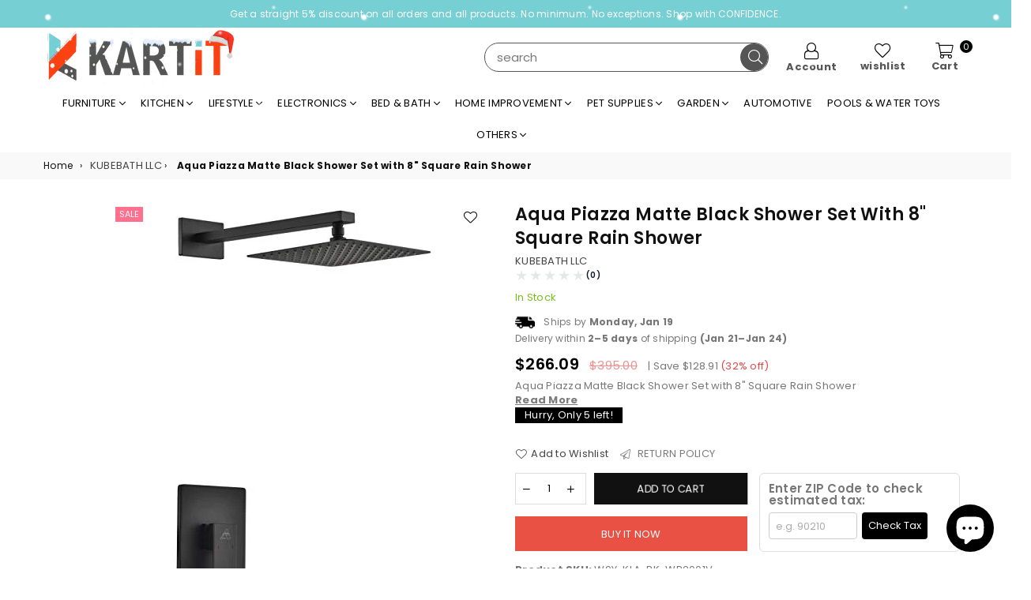

--- FILE ---
content_type: text/html; charset=utf-8
request_url: https://kartit.us/products/w9y-kla-bk-wr2001v
body_size: 65675
content:
<!doctype html>
<html class="no-js" lang="en" >
<head>
  <meta name="yandex-verification" content="abae7fc9e7b2cb5b" />
  <meta name="p:domain_verify" content="9b0c8e12e4cb6d6302a8906829ecf101"/>
  <meta name="p:domain_verify" content="1cef48f9f09f7849eca386b0788804a5"/>
 
  <script>window.performance && window.performance.mark && window.performance.mark('shopify.content_for_header.start');</script><meta name="google-site-verification" content="9DQvOy8W8PYKkLT5o5V4vWVpxaVz7IDHuWn2KvDJmWI">
<meta id="shopify-digital-wallet" name="shopify-digital-wallet" content="/71147487538/digital_wallets/dialog">
<meta name="shopify-checkout-api-token" content="54aeb78ef2000e95ee4f3aa53a0a5eba">
<link rel="alternate" type="application/json+oembed" href="https://kartit.us/products/w9y-kla-bk-wr2001v.oembed">
<script async="async" src="/checkouts/internal/preloads.js?locale=en-US"></script>
<link rel="preconnect" href="https://shop.app" crossorigin="anonymous">
<script async="async" src="https://shop.app/checkouts/internal/preloads.js?locale=en-US&shop_id=71147487538" crossorigin="anonymous"></script>
<script id="apple-pay-shop-capabilities" type="application/json">{"shopId":71147487538,"countryCode":"US","currencyCode":"USD","merchantCapabilities":["supports3DS"],"merchantId":"gid:\/\/shopify\/Shop\/71147487538","merchantName":"KARTiT","requiredBillingContactFields":["postalAddress","email","phone"],"requiredShippingContactFields":["postalAddress","email","phone"],"shippingType":"shipping","supportedNetworks":["visa","masterCard","amex","discover","elo","jcb"],"total":{"type":"pending","label":"KARTiT","amount":"1.00"},"shopifyPaymentsEnabled":true,"supportsSubscriptions":true}</script>
<script id="shopify-features" type="application/json">{"accessToken":"54aeb78ef2000e95ee4f3aa53a0a5eba","betas":["rich-media-storefront-analytics"],"domain":"kartit.us","predictiveSearch":true,"shopId":71147487538,"locale":"en"}</script>
<script>var Shopify = Shopify || {};
Shopify.shop = "whole9yards-usa.myshopify.com";
Shopify.locale = "en";
Shopify.currency = {"active":"USD","rate":"1.0"};
Shopify.country = "US";
Shopify.theme = {"name":"KARTIT LIVE-October-2025","id":180573012274,"schema_name":"Avone OS 2.0","schema_version":"4.0","theme_store_id":null,"role":"main"};
Shopify.theme.handle = "null";
Shopify.theme.style = {"id":null,"handle":null};
Shopify.cdnHost = "kartit.us/cdn";
Shopify.routes = Shopify.routes || {};
Shopify.routes.root = "/";</script>
<script type="module">!function(o){(o.Shopify=o.Shopify||{}).modules=!0}(window);</script>
<script>!function(o){function n(){var o=[];function n(){o.push(Array.prototype.slice.apply(arguments))}return n.q=o,n}var t=o.Shopify=o.Shopify||{};t.loadFeatures=n(),t.autoloadFeatures=n()}(window);</script>
<script>
  window.ShopifyPay = window.ShopifyPay || {};
  window.ShopifyPay.apiHost = "shop.app\/pay";
  window.ShopifyPay.redirectState = null;
</script>
<script id="shop-js-analytics" type="application/json">{"pageType":"product"}</script>
<script defer="defer" async type="module" src="//kartit.us/cdn/shopifycloud/shop-js/modules/v2/client.init-shop-cart-sync_BApSsMSl.en.esm.js"></script>
<script defer="defer" async type="module" src="//kartit.us/cdn/shopifycloud/shop-js/modules/v2/chunk.common_CBoos6YZ.esm.js"></script>
<script type="module">
  await import("//kartit.us/cdn/shopifycloud/shop-js/modules/v2/client.init-shop-cart-sync_BApSsMSl.en.esm.js");
await import("//kartit.us/cdn/shopifycloud/shop-js/modules/v2/chunk.common_CBoos6YZ.esm.js");

  window.Shopify.SignInWithShop?.initShopCartSync?.({"fedCMEnabled":true,"windoidEnabled":true});

</script>
<script>
  window.Shopify = window.Shopify || {};
  if (!window.Shopify.featureAssets) window.Shopify.featureAssets = {};
  window.Shopify.featureAssets['shop-js'] = {"shop-cart-sync":["modules/v2/client.shop-cart-sync_DJczDl9f.en.esm.js","modules/v2/chunk.common_CBoos6YZ.esm.js"],"init-fed-cm":["modules/v2/client.init-fed-cm_BzwGC0Wi.en.esm.js","modules/v2/chunk.common_CBoos6YZ.esm.js"],"init-windoid":["modules/v2/client.init-windoid_BS26ThXS.en.esm.js","modules/v2/chunk.common_CBoos6YZ.esm.js"],"shop-cash-offers":["modules/v2/client.shop-cash-offers_DthCPNIO.en.esm.js","modules/v2/chunk.common_CBoos6YZ.esm.js","modules/v2/chunk.modal_Bu1hFZFC.esm.js"],"shop-button":["modules/v2/client.shop-button_D_JX508o.en.esm.js","modules/v2/chunk.common_CBoos6YZ.esm.js"],"init-shop-email-lookup-coordinator":["modules/v2/client.init-shop-email-lookup-coordinator_DFwWcvrS.en.esm.js","modules/v2/chunk.common_CBoos6YZ.esm.js"],"shop-toast-manager":["modules/v2/client.shop-toast-manager_tEhgP2F9.en.esm.js","modules/v2/chunk.common_CBoos6YZ.esm.js"],"shop-login-button":["modules/v2/client.shop-login-button_DwLgFT0K.en.esm.js","modules/v2/chunk.common_CBoos6YZ.esm.js","modules/v2/chunk.modal_Bu1hFZFC.esm.js"],"avatar":["modules/v2/client.avatar_BTnouDA3.en.esm.js"],"init-shop-cart-sync":["modules/v2/client.init-shop-cart-sync_BApSsMSl.en.esm.js","modules/v2/chunk.common_CBoos6YZ.esm.js"],"pay-button":["modules/v2/client.pay-button_BuNmcIr_.en.esm.js","modules/v2/chunk.common_CBoos6YZ.esm.js"],"init-shop-for-new-customer-accounts":["modules/v2/client.init-shop-for-new-customer-accounts_DrjXSI53.en.esm.js","modules/v2/client.shop-login-button_DwLgFT0K.en.esm.js","modules/v2/chunk.common_CBoos6YZ.esm.js","modules/v2/chunk.modal_Bu1hFZFC.esm.js"],"init-customer-accounts-sign-up":["modules/v2/client.init-customer-accounts-sign-up_TlVCiykN.en.esm.js","modules/v2/client.shop-login-button_DwLgFT0K.en.esm.js","modules/v2/chunk.common_CBoos6YZ.esm.js","modules/v2/chunk.modal_Bu1hFZFC.esm.js"],"shop-follow-button":["modules/v2/client.shop-follow-button_C5D3XtBb.en.esm.js","modules/v2/chunk.common_CBoos6YZ.esm.js","modules/v2/chunk.modal_Bu1hFZFC.esm.js"],"checkout-modal":["modules/v2/client.checkout-modal_8TC_1FUY.en.esm.js","modules/v2/chunk.common_CBoos6YZ.esm.js","modules/v2/chunk.modal_Bu1hFZFC.esm.js"],"init-customer-accounts":["modules/v2/client.init-customer-accounts_C0Oh2ljF.en.esm.js","modules/v2/client.shop-login-button_DwLgFT0K.en.esm.js","modules/v2/chunk.common_CBoos6YZ.esm.js","modules/v2/chunk.modal_Bu1hFZFC.esm.js"],"lead-capture":["modules/v2/client.lead-capture_Cq0gfm7I.en.esm.js","modules/v2/chunk.common_CBoos6YZ.esm.js","modules/v2/chunk.modal_Bu1hFZFC.esm.js"],"shop-login":["modules/v2/client.shop-login_BmtnoEUo.en.esm.js","modules/v2/chunk.common_CBoos6YZ.esm.js","modules/v2/chunk.modal_Bu1hFZFC.esm.js"],"payment-terms":["modules/v2/client.payment-terms_BHOWV7U_.en.esm.js","modules/v2/chunk.common_CBoos6YZ.esm.js","modules/v2/chunk.modal_Bu1hFZFC.esm.js"]};
</script>
<script id="__st">var __st={"a":71147487538,"offset":-18000,"reqid":"42371024-1064-4422-a11d-acc3bc6b21ee-1768867880","pageurl":"kartit.us\/products\/w9y-kla-bk-wr2001v","u":"509e816737be","p":"product","rtyp":"product","rid":10080757907762};</script>
<script>window.ShopifyPaypalV4VisibilityTracking = true;</script>
<script id="captcha-bootstrap">!function(){'use strict';const t='contact',e='account',n='new_comment',o=[[t,t],['blogs',n],['comments',n],[t,'customer']],c=[[e,'customer_login'],[e,'guest_login'],[e,'recover_customer_password'],[e,'create_customer']],r=t=>t.map((([t,e])=>`form[action*='/${t}']:not([data-nocaptcha='true']) input[name='form_type'][value='${e}']`)).join(','),a=t=>()=>t?[...document.querySelectorAll(t)].map((t=>t.form)):[];function s(){const t=[...o],e=r(t);return a(e)}const i='password',u='form_key',d=['recaptcha-v3-token','g-recaptcha-response','h-captcha-response',i],f=()=>{try{return window.sessionStorage}catch{return}},m='__shopify_v',_=t=>t.elements[u];function p(t,e,n=!1){try{const o=window.sessionStorage,c=JSON.parse(o.getItem(e)),{data:r}=function(t){const{data:e,action:n}=t;return t[m]||n?{data:e,action:n}:{data:t,action:n}}(c);for(const[e,n]of Object.entries(r))t.elements[e]&&(t.elements[e].value=n);n&&o.removeItem(e)}catch(o){console.error('form repopulation failed',{error:o})}}const l='form_type',E='cptcha';function T(t){t.dataset[E]=!0}const w=window,h=w.document,L='Shopify',v='ce_forms',y='captcha';let A=!1;((t,e)=>{const n=(g='f06e6c50-85a8-45c8-87d0-21a2b65856fe',I='https://cdn.shopify.com/shopifycloud/storefront-forms-hcaptcha/ce_storefront_forms_captcha_hcaptcha.v1.5.2.iife.js',D={infoText:'Protected by hCaptcha',privacyText:'Privacy',termsText:'Terms'},(t,e,n)=>{const o=w[L][v],c=o.bindForm;if(c)return c(t,g,e,D).then(n);var r;o.q.push([[t,g,e,D],n]),r=I,A||(h.body.append(Object.assign(h.createElement('script'),{id:'captcha-provider',async:!0,src:r})),A=!0)});var g,I,D;w[L]=w[L]||{},w[L][v]=w[L][v]||{},w[L][v].q=[],w[L][y]=w[L][y]||{},w[L][y].protect=function(t,e){n(t,void 0,e),T(t)},Object.freeze(w[L][y]),function(t,e,n,w,h,L){const[v,y,A,g]=function(t,e,n){const i=e?o:[],u=t?c:[],d=[...i,...u],f=r(d),m=r(i),_=r(d.filter((([t,e])=>n.includes(e))));return[a(f),a(m),a(_),s()]}(w,h,L),I=t=>{const e=t.target;return e instanceof HTMLFormElement?e:e&&e.form},D=t=>v().includes(t);t.addEventListener('submit',(t=>{const e=I(t);if(!e)return;const n=D(e)&&!e.dataset.hcaptchaBound&&!e.dataset.recaptchaBound,o=_(e),c=g().includes(e)&&(!o||!o.value);(n||c)&&t.preventDefault(),c&&!n&&(function(t){try{if(!f())return;!function(t){const e=f();if(!e)return;const n=_(t);if(!n)return;const o=n.value;o&&e.removeItem(o)}(t);const e=Array.from(Array(32),(()=>Math.random().toString(36)[2])).join('');!function(t,e){_(t)||t.append(Object.assign(document.createElement('input'),{type:'hidden',name:u})),t.elements[u].value=e}(t,e),function(t,e){const n=f();if(!n)return;const o=[...t.querySelectorAll(`input[type='${i}']`)].map((({name:t})=>t)),c=[...d,...o],r={};for(const[a,s]of new FormData(t).entries())c.includes(a)||(r[a]=s);n.setItem(e,JSON.stringify({[m]:1,action:t.action,data:r}))}(t,e)}catch(e){console.error('failed to persist form',e)}}(e),e.submit())}));const S=(t,e)=>{t&&!t.dataset[E]&&(n(t,e.some((e=>e===t))),T(t))};for(const o of['focusin','change'])t.addEventListener(o,(t=>{const e=I(t);D(e)&&S(e,y())}));const B=e.get('form_key'),M=e.get(l),P=B&&M;t.addEventListener('DOMContentLoaded',(()=>{const t=y();if(P)for(const e of t)e.elements[l].value===M&&p(e,B);[...new Set([...A(),...v().filter((t=>'true'===t.dataset.shopifyCaptcha))])].forEach((e=>S(e,t)))}))}(h,new URLSearchParams(w.location.search),n,t,e,['guest_login'])})(!0,!0)}();</script>
<script integrity="sha256-4kQ18oKyAcykRKYeNunJcIwy7WH5gtpwJnB7kiuLZ1E=" data-source-attribution="shopify.loadfeatures" defer="defer" src="//kartit.us/cdn/shopifycloud/storefront/assets/storefront/load_feature-a0a9edcb.js" crossorigin="anonymous"></script>
<script crossorigin="anonymous" defer="defer" src="//kartit.us/cdn/shopifycloud/storefront/assets/shopify_pay/storefront-65b4c6d7.js?v=20250812"></script>
<script data-source-attribution="shopify.dynamic_checkout.dynamic.init">var Shopify=Shopify||{};Shopify.PaymentButton=Shopify.PaymentButton||{isStorefrontPortableWallets:!0,init:function(){window.Shopify.PaymentButton.init=function(){};var t=document.createElement("script");t.src="https://kartit.us/cdn/shopifycloud/portable-wallets/latest/portable-wallets.en.js",t.type="module",document.head.appendChild(t)}};
</script>
<script data-source-attribution="shopify.dynamic_checkout.buyer_consent">
  function portableWalletsHideBuyerConsent(e){var t=document.getElementById("shopify-buyer-consent"),n=document.getElementById("shopify-subscription-policy-button");t&&n&&(t.classList.add("hidden"),t.setAttribute("aria-hidden","true"),n.removeEventListener("click",e))}function portableWalletsShowBuyerConsent(e){var t=document.getElementById("shopify-buyer-consent"),n=document.getElementById("shopify-subscription-policy-button");t&&n&&(t.classList.remove("hidden"),t.removeAttribute("aria-hidden"),n.addEventListener("click",e))}window.Shopify?.PaymentButton&&(window.Shopify.PaymentButton.hideBuyerConsent=portableWalletsHideBuyerConsent,window.Shopify.PaymentButton.showBuyerConsent=portableWalletsShowBuyerConsent);
</script>
<script>
  function portableWalletsCleanup(e){e&&e.src&&console.error("Failed to load portable wallets script "+e.src);var t=document.querySelectorAll("shopify-accelerated-checkout .shopify-payment-button__skeleton, shopify-accelerated-checkout-cart .wallet-cart-button__skeleton"),e=document.getElementById("shopify-buyer-consent");for(let e=0;e<t.length;e++)t[e].remove();e&&e.remove()}function portableWalletsNotLoadedAsModule(e){e instanceof ErrorEvent&&"string"==typeof e.message&&e.message.includes("import.meta")&&"string"==typeof e.filename&&e.filename.includes("portable-wallets")&&(window.removeEventListener("error",portableWalletsNotLoadedAsModule),window.Shopify.PaymentButton.failedToLoad=e,"loading"===document.readyState?document.addEventListener("DOMContentLoaded",window.Shopify.PaymentButton.init):window.Shopify.PaymentButton.init())}window.addEventListener("error",portableWalletsNotLoadedAsModule);
</script>

<script type="module" src="https://kartit.us/cdn/shopifycloud/portable-wallets/latest/portable-wallets.en.js" onError="portableWalletsCleanup(this)" crossorigin="anonymous"></script>
<script nomodule>
  document.addEventListener("DOMContentLoaded", portableWalletsCleanup);
</script>

<link id="shopify-accelerated-checkout-styles" rel="stylesheet" media="screen" href="https://kartit.us/cdn/shopifycloud/portable-wallets/latest/accelerated-checkout-backwards-compat.css" crossorigin="anonymous">
<style id="shopify-accelerated-checkout-cart">
        #shopify-buyer-consent {
  margin-top: 1em;
  display: inline-block;
  width: 100%;
}

#shopify-buyer-consent.hidden {
  display: none;
}

#shopify-subscription-policy-button {
  background: none;
  border: none;
  padding: 0;
  text-decoration: underline;
  font-size: inherit;
  cursor: pointer;
}

#shopify-subscription-policy-button::before {
  box-shadow: none;
}

      </style>

<script>window.performance && window.performance.mark && window.performance.mark('shopify.content_for_header.end');</script> <!-- Ensure this line is present --><meta charset="utf-8">  <meta http-equiv="X-UA-Compatible" content="IE=edge,chrome=1">  <meta name="viewport" content="width=device-width, initial-scale=1.0, maximum-scale=1.0, user-scalable=no">  <meta name="theme-color" content="#000">  <meta name="format-detection" content="telephone=no">  <meta name="msvalidate.01" content="E9298953A4B30F9EDB543A66125E9339" />  <meta name="google-site-verification" content="5AtsMWfOCPuZspsnYfFrMt1U8nFHzmJi4T80kaQwv-Q" />  <meta name="google-site-verification" content="eb5G8K8KXstDU2l_xvYCWlzjh81_8dL3_CvsLGBEnfk" />  <link rel="canonical" href="https://kartit.us/products/w9y-kla-bk-wr2001v">  <link rel="dns-prefetch" href="https://kartit.us" crossorigin>  <link rel="dns-prefetch" href="https://whole9yards-usa.myshopify.com" crossorigin>  <link rel="dns-prefetch" href="https://cdn.shopify.com" crossorigin>  <link rel="dns-prefetch" href="https://fonts.shopifycdn.com" crossorigin>  <link rel="preconnect" href="https//fonts.shopifycdn.com/" crossorigin>  <link rel="preconnect" href="https//cdn.shopify.com" crossorigin>  <link rel="preconnect" href="https//ajax.googleapis.com">   <link rel="preload" as="style" href="//kartit.us/cdn/shop/t/29/assets/theme.css?v=89784217100668108771762162073"/><link rel="shortcut icon" href="//kartit.us/cdn/shop/files/KAR_32x32.png?v=1741847606" type="image/png"><title>Aqua Piazza Matte Black Shower Set with 8&quot; Square Rain Shower&ndash; KARTiT</title><meta name="description" content="Aqua Piazza Matte Black Shower Set with 8&quot; Square Rain Shower"><!-- /snippets/social-meta-tags.liquid -->     <meta name="keywords" content="KARTiT, kartit.us" /><meta name="author" content="KARTiT"><meta property="og:site_name" content="KARTiT"><meta property="og:url" content="https://kartit.us/products/w9y-kla-bk-wr2001v"><meta property="og:title" content="Aqua Piazza Matte Black Shower Set with 8" Square Rain Shower"><meta property="og:type" content="product"><meta property="og:description" content="Aqua Piazza Matte Black Shower Set with 8&quot; Square Rain Shower">  <meta property="og:price:amount" content="266.09">  <meta property="og:price:currency" content="USD"><meta property="og:image" content="http://kartit.us/cdn/shop/files/31jHVo52jiL_1200x1200.jpg?v=1767873657"><meta property="og:image:secure_url" content="https://kartit.us/cdn/shop/files/31jHVo52jiL_1200x1200.jpg?v=1767873657"><meta name="twitter:card" content="summary_large_image"><meta name="twitter:title" content="Aqua Piazza Matte Black Shower Set with 8" Square Rain Shower"><meta name="twitter:description" content="Aqua Piazza Matte Black Shower Set with 8&quot; Square Rain Shower">
<link rel="preload" as="font" href="//kartit.us/cdn/fonts/poppins/poppins_n3.05f58335c3209cce17da4f1f1ab324ebe2982441.woff2" type="font/woff2" crossorigin><link rel="preload" as="font" href="//kartit.us/cdn/fonts/poppins/poppins_n4.0ba78fa5af9b0e1a374041b3ceaadf0a43b41362.woff2" type="font/woff2" crossorigin><link rel="preload" as="font" href="//kartit.us/cdn/fonts/poppins/poppins_n6.aa29d4918bc243723d56b59572e18228ed0786f6.woff2" type="font/woff2" crossorigin><link rel="preload" as="font" href="//kartit.us/cdn/fonts/poppins/poppins_n7.56758dcf284489feb014a026f3727f2f20a54626.woff2" type="font/woff2" crossorigin><style type="text/css">*,::after,::before{box-sizing:border-box}article,aside,details,figcaption,figure,footer,header,hgroup,main,menu,nav,section,summary{display:block}body,button,input,select,textarea{font-family:arial;-webkit-font-smoothing:antialiased;-webkit-text-size-adjust:100%}a{background-color:transparent}a,a:after,a:before{transition:all .3s ease-in-out}b,strong{font-weight:700;}em{font-style:italic}small{font-size:80%}sub,sup{font-size:75%;line-height:0;position:relative;vertical-align:baseline}sup{top:-.5em}sub{bottom:-.25em}img{max-width:100%;border:0}button,input,optgroup,select,textarea{color:inherit;font:inherit;margin:0;outline:0}button[disabled],input[disabled]{cursor:default}.mb0{margin-bottom:0!important}.mb10{margin-bottom:10px!important}.mb20{margin-bottom:20px!important}[type=button]::-moz-focus-inner,[type=reset]::-moz-focus-inner,[type=submit]::-moz-focus-inner,button::-moz-focus-inner{border-style:none;padding:0}[type=button]:-moz-focusring,[type=reset]:-moz-focusring,[type=submit]:-moz-focusring,button:-moz-focusring{outline:1px dotted ButtonText}input[type=email],input[type=number],input[type=password],input[type=search]{-webkit-appearance:none;-moz-appearance:none}table{width:100%;border-collapse:collapse;border-spacing:0}td,th{padding:0}textarea{overflow:auto;-webkit-appearance:none;-moz-appearance:none}[tabindex='-1']:focus{outline:0}a,img{outline:0!important;border:0}[role=button],a,button,input,label,select,textarea{touch-action:manipulation}.flex{display:flex}.flex-item{flex:1}.clearfix::after{content:'';display:table;clear:both}.clear{clear:both}.icon__fallback-text,.visually-hidden{position:absolute!important;overflow:hidden;clip:rect(0 0 0 0);height:1px;width:1px;margin:-1px;padding:0;border:0}.visibility-hidden{visibility:hidden}.js-focus-hidden:focus{outline:0}.no-js:not(html),.no-js .js{display:none}.no-js .no-js:not(html){display:block}.skip-link:focus{clip:auto;width:auto;height:auto;margin:0;color:#111;background-color:#fff;padding:10px;opacity:1;z-index:10000;transition:none}blockquote{background:#f8f8f8;font-weight:600;font-size:15px;font-style:normal;text-align:center;padding:0 30px;margin:0}.rte blockquote{padding:25px;margin-bottom:20px}blockquote p+cite{margin-top:7.5px}blockquote cite{display:block;font-size:13px;font-style:inherit}code,pre{font-family:Consolas,monospace;font-size:1em}pre{overflow:auto}.rte:last-child{margin-bottom:0}.rte .h1,.rte .h2,.rte .h3,.rte .h4,.rte .h5,.rte .h6,.rte h1,.rte h2,.rte h3,.rte h4,.rte h5,.rte h6{margin-top:15px;margin-bottom:7.5px}.rte .h1:first-child,.rte .h2:first-child,.rte .h3:first-child,.rte .h4:first-child,.rte .h5:first-child,.rte .h6:first-child,.rte h1:first-child,.rte h2:first-child,.rte h3:first-child,.rte h4:first-child,.rte h5:first-child,.rte h6:first-child{margin-top:0}.rte li{margin-bottom:4px;list-style:inherit}.rte li:last-child{margin-bottom:0}.rte-setting{margin-bottom:11.11111px}.rte-setting:last-child{margin-bottom:0}p:last-child{margin-bottom:0}li{list-style:none}.fine-print{font-size:1.07692em;font-style:italic;margin:20px 0}.txt--minor{font-size:80%}.txt--emphasis{font-style:italic}.icon{display:inline-block;width:20px;height:20px;vertical-align:middle;fill:currentColor}.no-svg .icon{display:none}svg.icon:not(.icon--full-color) circle,svg.icon:not(.icon--full-color) ellipse,svg.icon:not(.icon--full-color) g,svg.icon:not(.icon--full-color) line,svg.icon:not(.icon--full-color) path,svg.icon:not(.icon--full-color) polygon,svg.icon:not(.icon--full-color) polyline,svg.icon:not(.icon--full-color) rect,symbol.icon:not(.icon--full-color) circle,symbol.icon:not(.icon--full-color) ellipse,symbol.icon:not(.icon--full-color) g,symbol.icon:not(.icon--full-color) line,symbol.icon:not(.icon--full-color) path,symbol.icon:not(.icon--full-color) polygon,symbol.icon:not(.icon--full-color) polyline,symbol.icon:not(.icon--full-color) rect{fill:inherit;stroke:inherit}.no-svg .icon__fallback-text{position:static!important;overflow:inherit;clip:none;height:auto;width:auto;margin:0}ol,ul{margin:0;padding:0}ol{list-style:decimal}.list--inline{padding:0;margin:0}.list--inline li{display:inline-block;margin-bottom:0;vertical-align:middle}.rte img{height:auto}.rte table{table-layout:fixed}.rte ol,.rte ul{margin:20px 0 30px 30px}.rte ol.list--inline,.rte ul.list--inline{margin-left:0}.rte ul{list-style:disc outside}.rte ul ul{list-style:circle outside}.rte ul ul ul{list-style:square outside}.rte a:not(.btn){padding-bottom:1px}.text-center .rte ol,.text-center .rte ul,.text-center.rte ol,.text-center.rte ul{margin-left:0;list-style-position:inside}.rte__table-wrapper{max-width:100%;overflow:auto;-webkit-overflow-scrolling:touch}svg:not(:root){overflow:hidden}.video-wrapper{position:relative;overflow:hidden;max-width:100%;padding-bottom:56.25%;height:0;height:auto}.video-wrapper iframe{position:absolute;top:0;left:0;width:100%;height:100%}form{margin:0}legend{border:0;padding:0}button{cursor:pointer}input[type=submit]{cursor:pointer}input[type=text]{-webkit-appearance:none;-moz-appearance:none}[type=checkbox]+label,[type=radio]+label{display:inline-block;margin-bottom:0}label[for]{cursor:pointer}textarea{min-height:100px}input[type=checkbox],input[type=radio]{margin:0 5px 0 0;vertical-align:middle}select::-ms-expand{display:none}.label--hidden{position:absolute;height:0;width:0;margin-bottom:0;overflow:hidden;clip:rect(1px,1px,1px,1px)}.form-vertical input,.form-vertical select,.form-vertical textarea{display:block;width:100%}.form-vertical [type=checkbox],.form-vertical [type=radio]{display:inline-block;width:auto;margin-right:5px}.form-vertical .btn,.form-vertical [type=submit]{display:inline-block;width:auto}.grid--table{display:table;table-layout:fixed;width:100%}.grid--table>.grid__item{float:none;display:table-cell;vertical-align:middle}.is-transitioning{display:block!important;visibility:visible!important}.mr0{margin:0 !important;}.pd0{ padding:0 !important;}.db{display:block}.dbi{display:inline-block}.dn {display:none}.pa {position:absolute}.pr {position:relative}.fwl{font-weight:300}.fwr{font-weight:400}.fwm{font-weight:500}.fwsb{font-weight:600}b,strong,.fwb{font-weight:700}em, .em{font-style:italic}.tt-u{text-transform:uppercase}.tt-l{text-transform:lowercase}.tt-c{text-transform:capitalize}.tt-n{text-transform:none}.tdn {text-decoration:none!important}.tdu {text-decoration:underline}.grid-sizer{width:25%; position:absolute}.w_auto {width:auto!important}.h_auto{height:auto}.w_100{width:100%!important}.h_100{height:100%!important}.fl{display:flex}.fl1{flex:1}.f-row{flex-direction:row}.f-col{flex-direction:column}.f-wrap{flex-wrap:wrap}.f-nowrap{flex-wrap:nowrap}.f-jcs{justify-content:flex-start}.f-jce{justify-content:flex-end}.f-jcc{justify-content:center}.f-jcsb{justify-content:space-between}.f-jcsa{justify-content:space-around}.f-jcse{justify-content:space-evenly}.f-ais{align-items:flex-start}.f-aie{align-items:flex-end}.f-aic{align-items:center}.f-aib{align-items:baseline}.f-aist{align-items:stretch}.f-acs{align-content:flex-start}.f-ace{align-content:flex-end}.f-acc{align-content:center}.f-acsb{align-content:space-between}.f-acsa{align-content:space-around}.f-acst{align-content:stretch}.f-asa{align-self:auto}.f-ass{align-self:flex-start}.f-ase{align-self:flex-end}.f-asc{align-self:center}.f-asb{align-self:baseline}.f-asst{align-self:stretch}.order0{order:0}.order1{order:1}.order2{order:2}.order3{order:3}.tl{text-align:left!important}.tc{text-align:center!important}.tr{text-align:right!important}@media (min-width:768px){.tl-md{text-align:left!important}.tc-md{text-align:center!important}.tr-md{text-align:right!important}.f-row-md{flex-direction:row}.f-col-md{flex-direction:column}.f-wrap-md{flex-wrap:wrap}.f-nowrap-md{flex-wrap:nowrap}.f-jcs-md{justify-content:flex-start}.f-jce-md{justify-content:flex-end}.f-jcc-md{justify-content:center}.f-jcsb-md{justify-content:space-between}.f-jcsa-md{justify-content:space-around}.f-jcse-md{justify-content:space-evenly}.f-ais-md{align-items:flex-start}.f-aie-md{align-items:flex-end}.f-aic-md{align-items:center}.f-aib-md{align-items:baseline}.f-aist-md{align-items:stretch}.f-acs-md{align-content:flex-start}.f-ace-md{align-content:flex-end}.f-acc-md{align-content:center}.f-acsb-md{align-content:space-between}.f-acsa-md{align-content:space-around}.f-acst-md{align-content:stretch}.f-asa-md{align-self:auto}.f-ass-md{align-self:flex-start}.f-ase-md{align-self:flex-end}.f-asc-md{align-self:center}.f-asb-md{align-self:baseline}.f-asst-md{align-self:stretch}}@media (min-width:1025px){.f-row-lg{flex-direction:row}.f-col-lg{flex-direction:column}.f-wrap-lg{flex-wrap:wrap}.f-nowrap-lg{flex-wrap:nowrap}.tl-lg {text-align:left!important}.tc-lg {text-align:center!important}.tr-lg {text-align:right!important}}@media (min-width:1280px){.f-wrap-xl{flex-wrap:wrap}.f-col-xl{flex-direction:column}.tl-xl {text-align:left!important}.tc-xl {text-align:center!important}.tr-xl {text-align:right!important}}.grid{list-style:none;margin:0 -15px;padding:0}.grid::after{content:'';display:table;clear:both}.grid__item{float:left;padding-left:15px;padding-right:15px;width:100%}@media only screen and (max-width:1024px){.grid{margin:0 -7.5px}.grid__item{padding-left:7.5px;padding-right:7.5px}}.grid__item[class*="--push"]{position:relative}.grid--rev{direction:rtl;text-align:left}.grid--rev>.grid__item{direction:ltr;text-align:left;float:right}.col-1,.one-whole{width:100%}.col-2,.five-tenths,.four-eighths,.one-half,.three-sixths,.two-quarters,.wd-50{width:50%}.col-3,.one-third,.two-sixths{width:33.33333%}.four-sixths,.two-thirds{width:66.66667%}.col-4,.one-quarter,.two-eighths{width:25%}.six-eighths,.three-quarters{width:75%}.col-5,.one-fifth,.two-tenths{width:20%}.four-tenths,.two-fifths,.wd-40{width:40%}.six-tenths,.three-fifths,.wd-60{width:60%}.eight-tenths,.four-fifths,.wd-80{width:80%}.one-sixth{width:16.66667%}.five-sixths{width:83.33333%}.one-seventh{width:14.28571%}.one-eighth{width:12.5%}.three-eighths{width:37.5%}.five-eighths{width:62.5%}.seven-eighths{width:87.5%}.one-nineth{width:11.11111%}.one-tenth{width:10%}.three-tenths,.wd-30{width:30%}.seven-tenths,.wd-70{width:70%}.nine-tenths,.wd-90{width:90%}.show{display:block!important}.hide{display:none!important}.text-left{text-align:left!important}.text-right{text-align:right!important}.text-center{text-align:center!important}@media only screen and (min-width:767px){.medium-up--one-whole{width:100%}.medium-up--five-tenths,.medium-up--four-eighths,.medium-up--one-half,.medium-up--three-sixths,.medium-up--two-quarters{width:50%}.medium-up--one-third,.medium-up--two-sixths{width:33.33333%}.medium-up--four-sixths,.medium-up--two-thirds{width:66.66667%}.medium-up--one-quarter,.medium-up--two-eighths{width:25%}.medium-up--six-eighths,.medium-up--three-quarters{width:75%}.medium-up--one-fifth,.medium-up--two-tenths{width:20%}.medium-up--four-tenths,.medium-up--two-fifths{width:40%}.medium-up--six-tenths,.medium-up--three-fifths{width:60%}.medium-up--eight-tenths,.medium-up--four-fifths{width:80%}.medium-up--one-sixth{width:16.66667%}.medium-up--five-sixths{width:83.33333%}.medium-up--one-seventh{width:14.28571%}.medium-up--one-eighth{width:12.5%}.medium-up--three-eighths{width:37.5%}.medium-up--five-eighths{width:62.5%}.medium-up--seven-eighths{width:87.5%}.medium-up--one-nineth{width:11.11111%}.medium-up--one-tenth{width:10%}.medium-up--three-tenths{width:30%}.medium-up--seven-tenths{width:70%}.medium-up--nine-tenths{width:90%}.grid--uniform .medium-up--five-tenths:nth-child(2n+1),.grid--uniform .medium-up--four-eighths:nth-child(2n+1),.grid--uniform .medium-up--one-eighth:nth-child(8n+1),.grid--uniform .medium-up--one-fifth:nth-child(5n+1),.grid--uniform .medium-up--one-half:nth-child(2n+1),.grid--uniform .medium-up--one-quarter:nth-child(4n+1),.grid--uniform .medium-up--one-seventh:nth-child(7n+1),.grid--uniform .medium-up--one-sixth:nth-child(6n+1),.grid--uniform .medium-up--one-third:nth-child(3n+1),.grid--uniform .medium-up--three-sixths:nth-child(2n+1),.grid--uniform .medium-up--two-eighths:nth-child(4n+1),.grid--uniform .medium-up--two-sixths:nth-child(3n+1){clear:both}.medium-up--show{display:block!important}.medium-up--hide{display:none!important}.medium-up--text-left{text-align:left!important}.medium-up--text-right{text-align:right!important}.medium-up--text-center{text-align:center!important}}@media only screen and (min-width:1025px){.large-up--one-whole{width:100%}.large-up--five-tenths,.large-up--four-eighths,.large-up--one-half,.large-up--three-sixths,.large-up--two-quarters{width:50%}.large-up--one-third,.large-up--two-sixths{width:33.33333%}.large-up--four-sixths,.large-up--two-thirds{width:66.66667%}.large-up--one-quarter,.large-up--two-eighths{width:25%}.large-up--six-eighths,.large-up--three-quarters{width:75%}.large-up--one-fifth,.large-up--two-tenths{width:20%}.large-up--four-tenths,.large-up--two-fifths{width:40%}.large-up--six-tenths,.large-up--three-fifths{width:60%}.large-up--eight-tenths,.large-up--four-fifths{width:80%}.large-up--one-sixth{width:16.66667%}.large-up--five-sixths{width:83.33333%}.large-up--one-seventh{width:14.28571%}.large-up--one-eighth{width:12.5%}.large-up--three-eighths{width:37.5%}.large-up--five-eighths{width:62.5%}.large-up--seven-eighths{width:87.5%}.large-up--one-nineth{width:11.11111%}.large-up--one-tenth{width:10%}.large-up--three-tenths{width:30%}.large-up--seven-tenths{width:70%}.large-up--nine-tenths{width:90%}.grid--uniform .large-up--five-tenths:nth-child(2n+1),.grid--uniform .large-up--four-eighths:nth-child(2n+1),.grid--uniform .large-up--one-eighth:nth-child(8n+1),.grid--uniform .large-up--one-fifth:nth-child(5n+1),.grid--uniform .large-up--one-half:nth-child(2n+1),.grid--uniform .large-up--one-quarter:nth-child(4n+1),.grid--uniform .large-up--one-seventh:nth-child(7n+1),.grid--uniform .large-up--one-sixth:nth-child(6n+1),.grid--uniform .large-up--one-third:nth-child(3n+1),.grid--uniform .large-up--three-sixths:nth-child(2n+1),.grid--uniform .large-up--two-eighths:nth-child(4n+1),.grid--uniform .large-up--two-sixths:nth-child(3n+1){clear:both}.large-up--show{display:block!important}.large-up--hide{display:none!important}.large-up--text-left{text-align:left!important}.large-up--text-right{text-align:right!important}.large-up--text-center{text-align:center!important}}@media only screen and (min-width:1280px){.widescreen--one-whole{width:100%}.widescreen--five-tenths,.widescreen--four-eighths,.widescreen--one-half,.widescreen--three-sixths,.widescreen--two-quarters{width:50%}.widescreen--one-third,.widescreen--two-sixths{width:33.33333%}.widescreen--four-sixths,.widescreen--two-thirds{width:66.66667%}.widescreen--one-quarter,.widescreen--two-eighths{width:25%}.widescreen--six-eighths,.widescreen--three-quarters{width:75%}.widescreen--one-fifth,.widescreen--two-tenths{width:20%}.widescreen--four-tenths,.widescreen--two-fifths{width:40%}.widescreen--six-tenths,.widescreen--three-fifths{width:60%}.widescreen--eight-tenths,.widescreen--four-fifths{width:80%}.widescreen--one-sixth{width:16.66667%}.widescreen--five-sixths{width:83.33333%}.widescreen--one-seventh{width:14.28571%}.widescreen--one-eighth{width:12.5%}.widescreen--three-eighths{width:37.5%}.widescreen--five-eighths{width:62.5%}.widescreen--seven-eighths{width:87.5%}.widescreen--one-nineth{width:11.11111%}.widescreen--one-tenth{width:10%}.widescreen--three-tenths{width:30%}.widescreen--seven-tenths{width:70%}.widescreen--nine-tenths{width:90%}.grid--uniform .widescreen--five-tenths:nth-child(2n+1),.grid--uniform .widescreen--four-eighths:nth-child(2n+1),.grid--uniform .widescreen--one-eighth:nth-child(8n+1),.grid--uniform .widescreen--one-fifth:nth-child(5n+1),.grid--uniform .widescreen--one-half:nth-child(2n+1),.grid--uniform .widescreen--one-quarter:nth-child(4n+1),.grid--uniform .widescreen--one-seventh:nth-child(7n+1),.grid--uniform .widescreen--one-sixth:nth-child(6n+1),.grid--uniform .widescreen--one-third:nth-child(3n+1),.grid--uniform .widescreen--three-sixths:nth-child(2n+1),.grid--uniform .widescreen--two-eighths:nth-child(4n+1),.grid--uniform .widescreen--two-sixths:nth-child(3n+1){clear:both}.widescreen--show{display:block!important}.widescreen--hide{display:none!important}.widescreen--text-left{text-align:left!important}.widescreen--text-right{text-align:right!important}.widescreen--text-center{text-align:center!important}}@media only screen and (min-width:1025px) and (max-width:1279px){.large--one-whole{width:100%}.large--five-tenths,.large--four-eighths,.large--one-half,.large--three-sixths,.large--two-quarters{width:50%}.large--one-third,.large--two-sixths{width:33.33333%}.large--four-sixths,.large--two-thirds{width:66.66667%}.large--one-quarter,.large--two-eighths{width:25%}.large--six-eighths,.large--three-quarters{width:75%}.large--one-fifth,.large--two-tenths{width:20%}.large--four-tenths,.large--two-fifths{width:40%}.large--six-tenths,.large--three-fifths{width:60%}.large--eight-tenths,.large--four-fifths{width:80%}.large--one-sixth{width:16.66667%}.large--five-sixths{width:83.33333%}.large--one-seventh{width:14.28571%}.large--one-eighth{width:12.5%}.large--three-eighths{width:37.5%}.large--five-eighths{width:62.5%}.large--seven-eighths{width:87.5%}.large--one-nineth{width:11.11111%}.large--one-tenth{width:10%}.large--three-tenths{width:30%}.large--seven-tenths{width:70%}.large--nine-tenths{width:90%}.grid--uniform .large--five-tenths:nth-child(2n+1),.grid--uniform .large--four-eighths:nth-child(2n+1),.grid--uniform .large--one-eighth:nth-child(8n+1),.grid--uniform .large--one-fifth:nth-child(5n+1),.grid--uniform .large--one-half:nth-child(2n+1),.grid--uniform .large--one-quarter:nth-child(4n+1),.grid--uniform .large--one-seventh:nth-child(7n+1),.grid--uniform .large--one-sixth:nth-child(6n+1),.grid--uniform .large--one-third:nth-child(3n+1),.grid--uniform .large--three-sixths:nth-child(2n+1),.grid--uniform .large--two-eighths:nth-child(4n+1),.grid--uniform .large--two-sixths:nth-child(3n+1){clear:both}.large--show{display:block!important}.large--hide{display:none!important}.large--text-left{text-align:left!important}.large--text-right{text-align:right!important}.large--text-center{text-align:center!important}}@media only screen and (min-width:767px) and (max-width:1024px){.medium--one-whole{width:100%}.medium--five-tenths,.medium--four-eighths,.medium--one-half,.medium--three-sixths,.medium--two-quarters{width:50%}.medium--one-third,.medium--two-sixths{width:33.33333%}.medium--four-sixths,.medium--two-thirds{width:66.66667%}.medium--one-quarter,.medium--two-eighths{width:25%}.medium--six-eighths,.medium--three-quarters{width:75%}.medium--one-fifth,.medium--two-tenths{width:20%}.medium--four-tenths,.medium--two-fifths{width:40%}.medium--six-tenths,.medium--three-fifths{width:60%}.medium--eight-tenths,.medium--four-fifths{width:80%}.medium--one-sixth{width:16.66667%}.medium--five-sixths{width:83.33333%}.medium--one-seventh{width:14.28571%}.medium--one-eighth{width:12.5%}.medium--three-eighths{width:37.5%}.medium--five-eighths{width:62.5%}.medium--seven-eighths{width:87.5%}.medium--one-nineth{width:11.11111%}.medium--one-tenth{width:10%}.medium--three-tenths{width:30%}.medium--seven-tenths{width:70%}.medium--nine-tenths{width:90%}.grid--uniform .medium--five-tenths:nth-child(2n+1),.grid--uniform .medium--four-eighths:nth-child(2n+1),.grid--uniform .medium--one-eighth:nth-child(8n+1),.grid--uniform .medium--one-fifth:nth-child(5n+1),.grid--uniform .medium--one-half:nth-child(2n+1),.grid--uniform .medium--one-quarter:nth-child(4n+1),.grid--uniform .medium--one-seventh:nth-child(7n+1),.grid--uniform .medium--one-sixth:nth-child(6n+1),.grid--uniform .medium--one-third:nth-child(3n+1),.grid--uniform .medium--three-sixths:nth-child(2n+1),.grid--uniform .medium--two-eighths:nth-child(4n+1),.grid--uniform .medium--two-sixths:nth-child(3n+1){clear:both}.medium--show{display:block!important}.medium--hide{display:none!important}.medium--text-left{text-align:left!important}.medium--text-right{text-align:right!important}.medium--text-center{text-align:center!important}}@media only screen and (max-width:766px){.grid{margin:0 -5px}.grid__item{padding-left:5px;padding-right:5px}.small--one-whole{width:100%}.small--five-tenths,.small--four-eighths,.small--one-half,.small--three-sixths,.small--two-quarters{width:50%}.small--one-third,.small--two-sixths{width:33.33333%}.small--four-sixths,.small--two-thirds{width:66.66667%}.small--one-quarter,.small--two-eighths{width:25%}.small--six-eighths,.small--three-quarters{width:75%}.small--one-fifth,.small--two-tenths{width:20%}.small--four-tenths,.small--two-fifths{width:40%}.small--six-tenths,.small--three-fifths{width:60%}.small--eight-tenths,.small--four-fifths{width:80%}.small--one-sixth{width:16.66667%}.small--five-sixths{width:83.33333%}.small--one-seventh{width:14.28571%}.small--one-eighth{width:12.5%}.small--three-eighths{width:37.5%}.small--five-eighths{width:62.5%}.small--seven-eighths{width:87.5%}.small--one-nineth{width:11.11111%}.small--one-tenth{width:10%}.small--three-tenths{width:30%}.small--seven-tenths{width:70%}.small--nine-tenths{width:90%}.grid--uniform .small--five-tenths:nth-child(2n+1),.grid--uniform .small--four-eighths:nth-child(2n+1),.grid--uniform .small--one-eighth:nth-child(8n+1),.grid--uniform .small--one-half:nth-child(2n+1),.grid--uniform .small--one-quarter:nth-child(4n+1),.grid--uniform .small--one-seventh:nth-child(7n+1),.grid--uniform .small--one-sixth:nth-child(6n+1),.grid--uniform .small--one-third:nth-child(3n+1),.grid--uniform .small--three-sixths:nth-child(2n+1),.grid--uniform .small--two-eighths:nth-child(4n+1),.grid--uniform .small--two-sixths:nth-child(3n+1),.grid--uniform.small--one-fifth:nth-child(5n+1){clear:both}.small--show{display:block!important}.small--hide{display:none!important}.small--text-left{text-align:left!important}.small--text-right{text-align:right!important}.small--text-center{text-align:center!important}}@font-face {font-family: Poppins;font-weight: 400;font-style: normal;font-display: swap;src: url("//kartit.us/cdn/fonts/poppins/poppins_n4.0ba78fa5af9b0e1a374041b3ceaadf0a43b41362.woff2") format("woff2"), url("//kartit.us/cdn/fonts/poppins/poppins_n4.214741a72ff2596839fc9760ee7a770386cf16ca.woff") format("woff");}@font-face {font-family: Poppins;font-weight: 300;font-style: normal;font-display: swap;src: url("//kartit.us/cdn/fonts/poppins/poppins_n3.05f58335c3209cce17da4f1f1ab324ebe2982441.woff2") format("woff2"), url("//kartit.us/cdn/fonts/poppins/poppins_n3.6971368e1f131d2c8ff8e3a44a36b577fdda3ff5.woff") format("woff");}@font-face {font-family: Poppins;font-weight: 600;font-style: normal;font-display: swap;src: url("//kartit.us/cdn/fonts/poppins/poppins_n6.aa29d4918bc243723d56b59572e18228ed0786f6.woff2") format("woff2"), url("//kartit.us/cdn/fonts/poppins/poppins_n6.5f815d845fe073750885d5b7e619ee00e8111208.woff") format("woff");}@font-face {font-family: Poppins;font-weight: 700;font-style: normal;font-display: swap;src: url("//kartit.us/cdn/fonts/poppins/poppins_n7.56758dcf284489feb014a026f3727f2f20a54626.woff2") format("woff2"), url("//kartit.us/cdn/fonts/poppins/poppins_n7.f34f55d9b3d3205d2cd6f64955ff4b36f0cfd8da.woff") format("woff");}@font-face{font-family:Adorn-Icons;src:url("//kartit.us/cdn/shop/t/29/assets/adorn-icons.woff2?v=167339017966625775301758828531") format('woff2'),url("//kartit.us/cdn/shop/t/29/assets/adorn-icons.woff?v=177162561609770262791758828531") format('woff');font-weight:400;font-style:normal;font-display:swap}.ad{font:normal normal normal 16px/1 adorn-icons;speak:none;text-transform:none;display:inline-block;vertical-align:middle;text-rendering:auto;-webkit-font-smoothing:antialiased;-moz-osx-font-smoothing:grayscale}</style>  <link rel="stylesheet" href="//kartit.us/cdn/shop/t/29/assets/theme.css?v=89784217100668108771762162073" type="text/css" media="all">    <link rel="preload" href="//kartit.us/cdn/shop/t/29/assets/jquery.min.js?v=115907627783842276491758828538" as="script">  <link rel="preload" href="//kartit.us/cdn/shop/t/29/assets/vendor.min.js?v=147777637051995765591758828553" as="script">  <script src="//kartit.us/cdn/shop/t/29/assets/jquery.min.js?v=115907627783842276491758828538"defer="defer"></script><script>var theme = {strings:{addToCart:"Add to cart",soldOut:"Sold out",unavailable:"Out of Stock",showMore:"Show More",showLess:"Show Less"},mlcurrency:false,moneyFormat:"${{amount}}",currencyFormat:"money_with_currency_format",shopCurrency:"USD",autoCurrencies:false,money_currency_format:"${{amount}} USD",money_format:"${{amount}}",ajax_cart:true,fixedHeader:true,animation:true,animationMobile:true,searchresult:"See all results",wlAvailable:"Available in Wishlist",rtl:false,days:"Days",hours:"Hrs",minuts:"Min",seconds:"Sec",};document.documentElement.className = document.documentElement.className.replace('no-js', 'js');var Metatheme = null,thm = 'Avone', shpeml = 'cs@kartit.us', dmn = window.location.hostname;        window.lazySizesConfig = window.lazySizesConfig || {};window.lazySizesConfig.loadMode = 1;window.lazySizesConfig.expand = 10;window.lazySizesConfig.expFactor = 1.5;      window.lazySizesConfig.loadHidden = false;</script><script src="//kartit.us/cdn/shop/t/29/assets/vendor.min.js?v=147777637051995765591758828553" defer="defer"></script>
<script>window.performance && window.performance.mark && window.performance.mark('shopify.content_for_header.start');</script><meta name="google-site-verification" content="9DQvOy8W8PYKkLT5o5V4vWVpxaVz7IDHuWn2KvDJmWI">
<meta id="shopify-digital-wallet" name="shopify-digital-wallet" content="/71147487538/digital_wallets/dialog">
<meta name="shopify-checkout-api-token" content="54aeb78ef2000e95ee4f3aa53a0a5eba">
<link rel="alternate" type="application/json+oembed" href="https://kartit.us/products/w9y-kla-bk-wr2001v.oembed">
<script async="async" data-src="/checkouts/internal/preloads.js?locale=en-US"></script>
<link rel="preconnect" href="https://shop.app" crossorigin="anonymous">
<script async="async" data-src="https://shop.app/checkouts/internal/preloads.js?locale=en-US&shop_id=71147487538" crossorigin="anonymous"></script>
<script id="apple-pay-shop-capabilities" type="application/json">{"shopId":71147487538,"countryCode":"US","currencyCode":"USD","merchantCapabilities":["supports3DS"],"merchantId":"gid:\/\/shopify\/Shop\/71147487538","merchantName":"KARTiT","requiredBillingContactFields":["postalAddress","email","phone"],"requiredShippingContactFields":["postalAddress","email","phone"],"shippingType":"shipping","supportedNetworks":["visa","masterCard","amex","discover","elo","jcb"],"total":{"type":"pending","label":"KARTiT","amount":"1.00"},"shopifyPaymentsEnabled":true,"supportsSubscriptions":true}</script>
<script id="shopify-features" type="application/json">{"accessToken":"54aeb78ef2000e95ee4f3aa53a0a5eba","betas":["rich-media-storefront-analytics"],"domain":"kartit.us","predictiveSearch":true,"shopId":71147487538,"locale":"en"}</script>
<script>var Shopify = Shopify || {};
Shopify.shop = "whole9yards-usa.myshopify.com";
Shopify.locale = "en";
Shopify.currency = {"active":"USD","rate":"1.0"};
Shopify.country = "US";
Shopify.theme = {"name":"KARTIT LIVE-October-2025","id":180573012274,"schema_name":"Avone OS 2.0","schema_version":"4.0","theme_store_id":null,"role":"main"};
Shopify.theme.handle = "null";
Shopify.theme.style = {"id":null,"handle":null};
Shopify.cdnHost = "kartit.us/cdn";
Shopify.routes = Shopify.routes || {};
Shopify.routes.root = "/";</script>
<script type="module">!function(o){(o.Shopify=o.Shopify||{}).modules=!0}(window);</script>
<script>!function(o){function n(){var o=[];function n(){o.push(Array.prototype.slice.apply(arguments))}return n.q=o,n}var t=o.Shopify=o.Shopify||{};t.loadFeatures=n(),t.autoloadFeatures=n()}(window);</script>
<script>
  window.ShopifyPay = window.ShopifyPay || {};
  window.ShopifyPay.apiHost = "shop.app\/pay";
  window.ShopifyPay.redirectState = null;
</script>
<script id="shop-js-analytics" type="application/json">{"pageType":"product"}</script>
<script defer="defer" async type="module" src="//kartit.us/cdn/shopifycloud/shop-js/modules/v2/client.init-shop-cart-sync_BApSsMSl.en.esm.js"></script>
<script defer="defer" async type="module" src="//kartit.us/cdn/shopifycloud/shop-js/modules/v2/chunk.common_CBoos6YZ.esm.js"></script>
<script type="module">
  await import("//kartit.us/cdn/shopifycloud/shop-js/modules/v2/client.init-shop-cart-sync_BApSsMSl.en.esm.js");
await import("//kartit.us/cdn/shopifycloud/shop-js/modules/v2/chunk.common_CBoos6YZ.esm.js");

  window.Shopify.SignInWithShop?.initShopCartSync?.({"fedCMEnabled":true,"windoidEnabled":true});

</script>
<script>
  window.Shopify = window.Shopify || {};
  if (!window.Shopify.featureAssets) window.Shopify.featureAssets = {};
  window.Shopify.featureAssets['shop-js'] = {"shop-cart-sync":["modules/v2/client.shop-cart-sync_DJczDl9f.en.esm.js","modules/v2/chunk.common_CBoos6YZ.esm.js"],"init-fed-cm":["modules/v2/client.init-fed-cm_BzwGC0Wi.en.esm.js","modules/v2/chunk.common_CBoos6YZ.esm.js"],"init-windoid":["modules/v2/client.init-windoid_BS26ThXS.en.esm.js","modules/v2/chunk.common_CBoos6YZ.esm.js"],"shop-cash-offers":["modules/v2/client.shop-cash-offers_DthCPNIO.en.esm.js","modules/v2/chunk.common_CBoos6YZ.esm.js","modules/v2/chunk.modal_Bu1hFZFC.esm.js"],"shop-button":["modules/v2/client.shop-button_D_JX508o.en.esm.js","modules/v2/chunk.common_CBoos6YZ.esm.js"],"init-shop-email-lookup-coordinator":["modules/v2/client.init-shop-email-lookup-coordinator_DFwWcvrS.en.esm.js","modules/v2/chunk.common_CBoos6YZ.esm.js"],"shop-toast-manager":["modules/v2/client.shop-toast-manager_tEhgP2F9.en.esm.js","modules/v2/chunk.common_CBoos6YZ.esm.js"],"shop-login-button":["modules/v2/client.shop-login-button_DwLgFT0K.en.esm.js","modules/v2/chunk.common_CBoos6YZ.esm.js","modules/v2/chunk.modal_Bu1hFZFC.esm.js"],"avatar":["modules/v2/client.avatar_BTnouDA3.en.esm.js"],"init-shop-cart-sync":["modules/v2/client.init-shop-cart-sync_BApSsMSl.en.esm.js","modules/v2/chunk.common_CBoos6YZ.esm.js"],"pay-button":["modules/v2/client.pay-button_BuNmcIr_.en.esm.js","modules/v2/chunk.common_CBoos6YZ.esm.js"],"init-shop-for-new-customer-accounts":["modules/v2/client.init-shop-for-new-customer-accounts_DrjXSI53.en.esm.js","modules/v2/client.shop-login-button_DwLgFT0K.en.esm.js","modules/v2/chunk.common_CBoos6YZ.esm.js","modules/v2/chunk.modal_Bu1hFZFC.esm.js"],"init-customer-accounts-sign-up":["modules/v2/client.init-customer-accounts-sign-up_TlVCiykN.en.esm.js","modules/v2/client.shop-login-button_DwLgFT0K.en.esm.js","modules/v2/chunk.common_CBoos6YZ.esm.js","modules/v2/chunk.modal_Bu1hFZFC.esm.js"],"shop-follow-button":["modules/v2/client.shop-follow-button_C5D3XtBb.en.esm.js","modules/v2/chunk.common_CBoos6YZ.esm.js","modules/v2/chunk.modal_Bu1hFZFC.esm.js"],"checkout-modal":["modules/v2/client.checkout-modal_8TC_1FUY.en.esm.js","modules/v2/chunk.common_CBoos6YZ.esm.js","modules/v2/chunk.modal_Bu1hFZFC.esm.js"],"init-customer-accounts":["modules/v2/client.init-customer-accounts_C0Oh2ljF.en.esm.js","modules/v2/client.shop-login-button_DwLgFT0K.en.esm.js","modules/v2/chunk.common_CBoos6YZ.esm.js","modules/v2/chunk.modal_Bu1hFZFC.esm.js"],"lead-capture":["modules/v2/client.lead-capture_Cq0gfm7I.en.esm.js","modules/v2/chunk.common_CBoos6YZ.esm.js","modules/v2/chunk.modal_Bu1hFZFC.esm.js"],"shop-login":["modules/v2/client.shop-login_BmtnoEUo.en.esm.js","modules/v2/chunk.common_CBoos6YZ.esm.js","modules/v2/chunk.modal_Bu1hFZFC.esm.js"],"payment-terms":["modules/v2/client.payment-terms_BHOWV7U_.en.esm.js","modules/v2/chunk.common_CBoos6YZ.esm.js","modules/v2/chunk.modal_Bu1hFZFC.esm.js"]};
</script>
<script id="__st">var __st={"a":71147487538,"offset":-18000,"reqid":"42371024-1064-4422-a11d-acc3bc6b21ee-1768867880","pageurl":"kartit.us\/products\/w9y-kla-bk-wr2001v","u":"509e816737be","p":"product","rtyp":"product","rid":10080757907762};</script>
<script>window.ShopifyPaypalV4VisibilityTracking = true;</script>
<script id="captcha-bootstrap">!function(){'use strict';const t='contact',e='account',n='new_comment',o=[[t,t],['blogs',n],['comments',n],[t,'customer']],c=[[e,'customer_login'],[e,'guest_login'],[e,'recover_customer_password'],[e,'create_customer']],r=t=>t.map((([t,e])=>`form[action*='/${t}']:not([data-nocaptcha='true']) input[name='form_type'][value='${e}']`)).join(','),a=t=>()=>t?[...document.querySelectorAll(t)].map((t=>t.form)):[];function s(){const t=[...o],e=r(t);return a(e)}const i='password',u='form_key',d=['recaptcha-v3-token','g-recaptcha-response','h-captcha-response',i],f=()=>{try{return window.sessionStorage}catch{return}},m='__shopify_v',_=t=>t.elements[u];function p(t,e,n=!1){try{const o=window.sessionStorage,c=JSON.parse(o.getItem(e)),{data:r}=function(t){const{data:e,action:n}=t;return t[m]||n?{data:e,action:n}:{data:t,action:n}}(c);for(const[e,n]of Object.entries(r))t.elements[e]&&(t.elements[e].value=n);n&&o.removeItem(e)}catch(o){console.error('form repopulation failed',{error:o})}}const l='form_type',E='cptcha';function T(t){t.dataset[E]=!0}const w=window,h=w.document,L='Shopify',v='ce_forms',y='captcha';let A=!1;((t,e)=>{const n=(g='f06e6c50-85a8-45c8-87d0-21a2b65856fe',I='https://cdn.shopify.com/shopifycloud/storefront-forms-hcaptcha/ce_storefront_forms_captcha_hcaptcha.v1.5.2.iife.js',D={infoText:'Protected by hCaptcha',privacyText:'Privacy',termsText:'Terms'},(t,e,n)=>{const o=w[L][v],c=o.bindForm;if(c)return c(t,g,e,D).then(n);var r;o.q.push([[t,g,e,D],n]),r=I,A||(h.body.append(Object.assign(h.createElement('script'),{id:'captcha-provider',async:!0,src:r})),A=!0)});var g,I,D;w[L]=w[L]||{},w[L][v]=w[L][v]||{},w[L][v].q=[],w[L][y]=w[L][y]||{},w[L][y].protect=function(t,e){n(t,void 0,e),T(t)},Object.freeze(w[L][y]),function(t,e,n,w,h,L){const[v,y,A,g]=function(t,e,n){const i=e?o:[],u=t?c:[],d=[...i,...u],f=r(d),m=r(i),_=r(d.filter((([t,e])=>n.includes(e))));return[a(f),a(m),a(_),s()]}(w,h,L),I=t=>{const e=t.target;return e instanceof HTMLFormElement?e:e&&e.form},D=t=>v().includes(t);t.addEventListener('submit',(t=>{const e=I(t);if(!e)return;const n=D(e)&&!e.dataset.hcaptchaBound&&!e.dataset.recaptchaBound,o=_(e),c=g().includes(e)&&(!o||!o.value);(n||c)&&t.preventDefault(),c&&!n&&(function(t){try{if(!f())return;!function(t){const e=f();if(!e)return;const n=_(t);if(!n)return;const o=n.value;o&&e.removeItem(o)}(t);const e=Array.from(Array(32),(()=>Math.random().toString(36)[2])).join('');!function(t,e){_(t)||t.append(Object.assign(document.createElement('input'),{type:'hidden',name:u})),t.elements[u].value=e}(t,e),function(t,e){const n=f();if(!n)return;const o=[...t.querySelectorAll(`input[type='${i}']`)].map((({name:t})=>t)),c=[...d,...o],r={};for(const[a,s]of new FormData(t).entries())c.includes(a)||(r[a]=s);n.setItem(e,JSON.stringify({[m]:1,action:t.action,data:r}))}(t,e)}catch(e){console.error('failed to persist form',e)}}(e),e.submit())}));const S=(t,e)=>{t&&!t.dataset[E]&&(n(t,e.some((e=>e===t))),T(t))};for(const o of['focusin','change'])t.addEventListener(o,(t=>{const e=I(t);D(e)&&S(e,y())}));const B=e.get('form_key'),M=e.get(l),P=B&&M;t.addEventListener('StartAsyncLoading',(()=>{const t=y();if(P)for(const e of t)e.elements[l].value===M&&p(e,B);[...new Set([...A(),...v().filter((t=>'true'===t.dataset.shopifyCaptcha))])].forEach((e=>S(e,t)))}))}(h,new URLSearchParams(w.location.search),n,t,e,['guest_login'])})(!0,!0)}();</script>
<script integrity="sha256-4kQ18oKyAcykRKYeNunJcIwy7WH5gtpwJnB7kiuLZ1E=" data-source-attribution="shopify.loadfeatures" defer="defer" data-src="//kartit.us/cdn/shopifycloud/storefront/assets/storefront/load_feature-a0a9edcb.js" crossorigin="anonymous"></script>
<script crossorigin="anonymous" defer="defer" data-src="//kartit.us/cdn/shopifycloud/storefront/assets/shopify_pay/storefront-65b4c6d7.js?v=20250812"></script>
<script data-source-attribution="shopify.dynamic_checkout.dynamic.init">var Shopify=Shopify||{};Shopify.PaymentButton=Shopify.PaymentButton||{isStorefrontPortableWallets:!0,init:function(){window.Shopify.PaymentButton.init=function(){};var t=document.createElement("script");t.src="https://kartit.us/cdn/shopifycloud/portable-wallets/latest/portable-wallets.en.js",t.type="module",document.head.appendChild(t)}};
</script>
<script data-source-attribution="shopify.dynamic_checkout.buyer_consent">
  function portableWalletsHideBuyerConsent(e){var t=document.getElementById("shopify-buyer-consent"),n=document.getElementById("shopify-subscription-policy-button");t&&n&&(t.classList.add("hidden"),t.setAttribute("aria-hidden","true"),n.removeEventListener("click",e))}function portableWalletsShowBuyerConsent(e){var t=document.getElementById("shopify-buyer-consent"),n=document.getElementById("shopify-subscription-policy-button");t&&n&&(t.classList.remove("hidden"),t.removeAttribute("aria-hidden"),n.addEventListener("click",e))}window.Shopify?.PaymentButton&&(window.Shopify.PaymentButton.hideBuyerConsent=portableWalletsHideBuyerConsent,window.Shopify.PaymentButton.showBuyerConsent=portableWalletsShowBuyerConsent);
</script>
<script>
  function portableWalletsCleanup(e){e&&e.src&&console.error("Failed to load portable wallets script "+e.src);var t=document.querySelectorAll("shopify-accelerated-checkout .shopify-payment-button__skeleton, shopify-accelerated-checkout-cart .wallet-cart-button__skeleton"),e=document.getElementById("shopify-buyer-consent");for(let e=0;e<t.length;e++)t[e].remove();e&&e.remove()}function portableWalletsNotLoadedAsModule(e){e instanceof ErrorEvent&&"string"==typeof e.message&&e.message.includes("import.meta")&&"string"==typeof e.filename&&e.filename.includes("portable-wallets")&&(window.removeEventListener("error",portableWalletsNotLoadedAsModule),window.Shopify.PaymentButton.failedToLoad=e,"loading"===document.readyState?document.addEventListener("StartAsyncLoading",window.Shopify.PaymentButton.init):window.Shopify.PaymentButton.init())}window.addEventListener("error",portableWalletsNotLoadedAsModule);
</script>

<script type="module" src="https://kartit.us/cdn/shopifycloud/portable-wallets/latest/portable-wallets.en.js" onError="portableWalletsCleanup(this)" crossorigin="anonymous"></script>
<script nomodule>
  document.addEventListener("StartAsyncLoading", portableWalletsCleanup);
</script>

<!-- placeholder 212d846d6bb08601 --><script>window.performance && window.performance.mark && window.performance.mark('shopify.content_for_header.end');</script><script type="text/javascript">
    (function(c,l,a,r,i,t,y){
        c[a]=c[a]||function(){(c[a].q=c[a].q||[]).push(arguments)};
        t=l.createElement(r);t.async=1;t.src="https://www.clarity.ms/tag/"+i;
        y=l.getElementsByTagName(r)[0];y.parentNode.insertBefore(t,y);
    })(window, document, "clarity", "script", "m0x9lrptb9");
</script>
<meta name="ahrefs-site-verification" content="a44ab40961014520907721bdb270b2c63d6aec216da84a6f34aebc04d5539e60">
<script type="text/javascript">
  window.Pop = window.Pop || {};
  window.Pop.common = window.Pop.common || {};
  window.Pop.common.shop = {
    permanent_domain: 'whole9yards-usa.myshopify.com',
    currency: "USD",
    money_format: "${{amount}}",
    id: 71743340820
  };
  

  window.Pop.common.template = 'product';
  window.Pop.common.cart = {};
  window.Pop.common.vapid_public_key = "BJuXCmrtTK335SuczdNVYrGVtP_WXn4jImChm49st7K7z7e8gxSZUKk4DhUpk8j2Xpiw5G4-ylNbMKLlKkUEU98=";
  window.Pop.global_config = null;
  window.Pop.widgets_config = null;
</script>


<script type="text/javascript">
  

  (function() {
    //Global snippet for Email Popups
    //this is updated automatically - do not edit manually.
    document.addEventListener('DOMContentLoaded', function() {
      function loadScript(src, defer, done) {
        var js = document.createElement('script');
        js.src = src;
        js.defer = defer;
        js.onload = function(){done();};
        js.onerror = function(){
          done(new Error('Failed to load script ' + src));
        };
        document.head.appendChild(js);
      }

      function browserSupportsAllFeatures() {
        return window.Promise && window.fetch && window.Symbol;
      }

      if (browserSupportsAllFeatures()) {
        main();
      } else {
        loadScript('https://cdnjs.cloudflare.com/polyfill/v3/polyfill.min.js?features=Promise,fetch', true, main);
      }

      function loadAppScripts(){
        const popAppEmbedEnabled = document.getElementById("pop-app-embed-init");

        if (window.Pop.global_config.aat.includes("pop") && !popAppEmbedEnabled){
          loadScript(window.Pop.global_config.asset_urls.widgets.init_js, true, function(){});
        }
      }

      function main(err) {
        loadScript(window.Pop.global_config.asset_urls.global.helper_js, false, loadAppScripts);
      }
    });
  })();
</script>

<script src="https://cdn.shopify.com/extensions/e4b3a77b-20c9-4161-b1bb-deb87046128d/inbox-1253/assets/inbox-chat-loader.js" type="text/javascript" defer="defer"></script>
<link href="https://monorail-edge.shopifysvc.com" rel="dns-prefetch">
<script>(function(){if ("sendBeacon" in navigator && "performance" in window) {try {var session_token_from_headers = performance.getEntriesByType('navigation')[0].serverTiming.find(x => x.name == '_s').description;} catch {var session_token_from_headers = undefined;}var session_cookie_matches = document.cookie.match(/_shopify_s=([^;]*)/);var session_token_from_cookie = session_cookie_matches && session_cookie_matches.length === 2 ? session_cookie_matches[1] : "";var session_token = session_token_from_headers || session_token_from_cookie || "";function handle_abandonment_event(e) {var entries = performance.getEntries().filter(function(entry) {return /monorail-edge.shopifysvc.com/.test(entry.name);});if (!window.abandonment_tracked && entries.length === 0) {window.abandonment_tracked = true;var currentMs = Date.now();var navigation_start = performance.timing.navigationStart;var payload = {shop_id: 71147487538,url: window.location.href,navigation_start,duration: currentMs - navigation_start,session_token,page_type: "product"};window.navigator.sendBeacon("https://monorail-edge.shopifysvc.com/v1/produce", JSON.stringify({schema_id: "online_store_buyer_site_abandonment/1.1",payload: payload,metadata: {event_created_at_ms: currentMs,event_sent_at_ms: currentMs}}));}}window.addEventListener('pagehide', handle_abandonment_event);}}());</script>
<script id="web-pixels-manager-setup">(function e(e,d,r,n,o){if(void 0===o&&(o={}),!Boolean(null===(a=null===(i=window.Shopify)||void 0===i?void 0:i.analytics)||void 0===a?void 0:a.replayQueue)){var i,a;window.Shopify=window.Shopify||{};var t=window.Shopify;t.analytics=t.analytics||{};var s=t.analytics;s.replayQueue=[],s.publish=function(e,d,r){return s.replayQueue.push([e,d,r]),!0};try{self.performance.mark("wpm:start")}catch(e){}var l=function(){var e={modern:/Edge?\/(1{2}[4-9]|1[2-9]\d|[2-9]\d{2}|\d{4,})\.\d+(\.\d+|)|Firefox\/(1{2}[4-9]|1[2-9]\d|[2-9]\d{2}|\d{4,})\.\d+(\.\d+|)|Chrom(ium|e)\/(9{2}|\d{3,})\.\d+(\.\d+|)|(Maci|X1{2}).+ Version\/(15\.\d+|(1[6-9]|[2-9]\d|\d{3,})\.\d+)([,.]\d+|)( \(\w+\)|)( Mobile\/\w+|) Safari\/|Chrome.+OPR\/(9{2}|\d{3,})\.\d+\.\d+|(CPU[ +]OS|iPhone[ +]OS|CPU[ +]iPhone|CPU IPhone OS|CPU iPad OS)[ +]+(15[._]\d+|(1[6-9]|[2-9]\d|\d{3,})[._]\d+)([._]\d+|)|Android:?[ /-](13[3-9]|1[4-9]\d|[2-9]\d{2}|\d{4,})(\.\d+|)(\.\d+|)|Android.+Firefox\/(13[5-9]|1[4-9]\d|[2-9]\d{2}|\d{4,})\.\d+(\.\d+|)|Android.+Chrom(ium|e)\/(13[3-9]|1[4-9]\d|[2-9]\d{2}|\d{4,})\.\d+(\.\d+|)|SamsungBrowser\/([2-9]\d|\d{3,})\.\d+/,legacy:/Edge?\/(1[6-9]|[2-9]\d|\d{3,})\.\d+(\.\d+|)|Firefox\/(5[4-9]|[6-9]\d|\d{3,})\.\d+(\.\d+|)|Chrom(ium|e)\/(5[1-9]|[6-9]\d|\d{3,})\.\d+(\.\d+|)([\d.]+$|.*Safari\/(?![\d.]+ Edge\/[\d.]+$))|(Maci|X1{2}).+ Version\/(10\.\d+|(1[1-9]|[2-9]\d|\d{3,})\.\d+)([,.]\d+|)( \(\w+\)|)( Mobile\/\w+|) Safari\/|Chrome.+OPR\/(3[89]|[4-9]\d|\d{3,})\.\d+\.\d+|(CPU[ +]OS|iPhone[ +]OS|CPU[ +]iPhone|CPU IPhone OS|CPU iPad OS)[ +]+(10[._]\d+|(1[1-9]|[2-9]\d|\d{3,})[._]\d+)([._]\d+|)|Android:?[ /-](13[3-9]|1[4-9]\d|[2-9]\d{2}|\d{4,})(\.\d+|)(\.\d+|)|Mobile Safari.+OPR\/([89]\d|\d{3,})\.\d+\.\d+|Android.+Firefox\/(13[5-9]|1[4-9]\d|[2-9]\d{2}|\d{4,})\.\d+(\.\d+|)|Android.+Chrom(ium|e)\/(13[3-9]|1[4-9]\d|[2-9]\d{2}|\d{4,})\.\d+(\.\d+|)|Android.+(UC? ?Browser|UCWEB|U3)[ /]?(15\.([5-9]|\d{2,})|(1[6-9]|[2-9]\d|\d{3,})\.\d+)\.\d+|SamsungBrowser\/(5\.\d+|([6-9]|\d{2,})\.\d+)|Android.+MQ{2}Browser\/(14(\.(9|\d{2,})|)|(1[5-9]|[2-9]\d|\d{3,})(\.\d+|))(\.\d+|)|K[Aa][Ii]OS\/(3\.\d+|([4-9]|\d{2,})\.\d+)(\.\d+|)/},d=e.modern,r=e.legacy,n=navigator.userAgent;return n.match(d)?"modern":n.match(r)?"legacy":"unknown"}(),u="modern"===l?"modern":"legacy",c=(null!=n?n:{modern:"",legacy:""})[u],f=function(e){return[e.baseUrl,"/wpm","/b",e.hashVersion,"modern"===e.buildTarget?"m":"l",".js"].join("")}({baseUrl:d,hashVersion:r,buildTarget:u}),m=function(e){var d=e.version,r=e.bundleTarget,n=e.surface,o=e.pageUrl,i=e.monorailEndpoint;return{emit:function(e){var a=e.status,t=e.errorMsg,s=(new Date).getTime(),l=JSON.stringify({metadata:{event_sent_at_ms:s},events:[{schema_id:"web_pixels_manager_load/3.1",payload:{version:d,bundle_target:r,page_url:o,status:a,surface:n,error_msg:t},metadata:{event_created_at_ms:s}}]});if(!i)return console&&console.warn&&console.warn("[Web Pixels Manager] No Monorail endpoint provided, skipping logging."),!1;try{return self.navigator.sendBeacon.bind(self.navigator)(i,l)}catch(e){}var u=new XMLHttpRequest;try{return u.open("POST",i,!0),u.setRequestHeader("Content-Type","text/plain"),u.send(l),!0}catch(e){return console&&console.warn&&console.warn("[Web Pixels Manager] Got an unhandled error while logging to Monorail."),!1}}}}({version:r,bundleTarget:l,surface:e.surface,pageUrl:self.location.href,monorailEndpoint:e.monorailEndpoint});try{o.browserTarget=l,function(e){var d=e.src,r=e.async,n=void 0===r||r,o=e.onload,i=e.onerror,a=e.sri,t=e.scriptDataAttributes,s=void 0===t?{}:t,l=document.createElement("script"),u=document.querySelector("head"),c=document.querySelector("body");if(l.async=n,l.src=d,a&&(l.integrity=a,l.crossOrigin="anonymous"),s)for(var f in s)if(Object.prototype.hasOwnProperty.call(s,f))try{l.dataset[f]=s[f]}catch(e){}if(o&&l.addEventListener("load",o),i&&l.addEventListener("error",i),u)u.appendChild(l);else{if(!c)throw new Error("Did not find a head or body element to append the script");c.appendChild(l)}}({src:f,async:!0,onload:function(){if(!function(){var e,d;return Boolean(null===(d=null===(e=window.Shopify)||void 0===e?void 0:e.analytics)||void 0===d?void 0:d.initialized)}()){var d=window.webPixelsManager.init(e)||void 0;if(d){var r=window.Shopify.analytics;r.replayQueue.forEach((function(e){var r=e[0],n=e[1],o=e[2];d.publishCustomEvent(r,n,o)})),r.replayQueue=[],r.publish=d.publishCustomEvent,r.visitor=d.visitor,r.initialized=!0}}},onerror:function(){return m.emit({status:"failed",errorMsg:"".concat(f," has failed to load")})},sri:function(e){var d=/^sha384-[A-Za-z0-9+/=]+$/;return"string"==typeof e&&d.test(e)}(c)?c:"",scriptDataAttributes:o}),m.emit({status:"loading"})}catch(e){m.emit({status:"failed",errorMsg:(null==e?void 0:e.message)||"Unknown error"})}}})({shopId: 71147487538,storefrontBaseUrl: "https://kartit.us",extensionsBaseUrl: "https://extensions.shopifycdn.com/cdn/shopifycloud/web-pixels-manager",monorailEndpoint: "https://monorail-edge.shopifysvc.com/unstable/produce_batch",surface: "storefront-renderer",enabledBetaFlags: ["2dca8a86"],webPixelsConfigList: [{"id":"1707868466","configuration":"{\"accountID\":\"whole9yards-usa\"}","eventPayloadVersion":"v1","runtimeContext":"STRICT","scriptVersion":"5503eca56790d6863e31590c8c364ee3","type":"APP","apiClientId":12388204545,"privacyPurposes":["ANALYTICS","MARKETING","SALE_OF_DATA"],"dataSharingAdjustments":{"protectedCustomerApprovalScopes":["read_customer_email","read_customer_name","read_customer_personal_data","read_customer_phone"]}},{"id":"1703149874","configuration":"{\"tagID\":\"2612818490273\"}","eventPayloadVersion":"v1","runtimeContext":"STRICT","scriptVersion":"18031546ee651571ed29edbe71a3550b","type":"APP","apiClientId":3009811,"privacyPurposes":["ANALYTICS","MARKETING","SALE_OF_DATA"],"dataSharingAdjustments":{"protectedCustomerApprovalScopes":["read_customer_address","read_customer_email","read_customer_name","read_customer_personal_data","read_customer_phone"]}},{"id":"833847602","configuration":"{\"config\":\"{\\\"google_tag_ids\\\":[\\\"G-0N7CDJZV96\\\",\\\"GT-NS8GBNPS\\\"],\\\"target_country\\\":\\\"US\\\",\\\"gtag_events\\\":[{\\\"type\\\":\\\"search\\\",\\\"action_label\\\":\\\"G-0N7CDJZV96\\\"},{\\\"type\\\":\\\"begin_checkout\\\",\\\"action_label\\\":\\\"G-0N7CDJZV96\\\"},{\\\"type\\\":\\\"view_item\\\",\\\"action_label\\\":[\\\"G-0N7CDJZV96\\\",\\\"MC-ERMJ4K343J\\\"]},{\\\"type\\\":\\\"purchase\\\",\\\"action_label\\\":[\\\"G-0N7CDJZV96\\\",\\\"MC-ERMJ4K343J\\\"]},{\\\"type\\\":\\\"page_view\\\",\\\"action_label\\\":[\\\"G-0N7CDJZV96\\\",\\\"MC-ERMJ4K343J\\\"]},{\\\"type\\\":\\\"add_payment_info\\\",\\\"action_label\\\":\\\"G-0N7CDJZV96\\\"},{\\\"type\\\":\\\"add_to_cart\\\",\\\"action_label\\\":\\\"G-0N7CDJZV96\\\"}],\\\"enable_monitoring_mode\\\":false}\"}","eventPayloadVersion":"v1","runtimeContext":"OPEN","scriptVersion":"b2a88bafab3e21179ed38636efcd8a93","type":"APP","apiClientId":1780363,"privacyPurposes":[],"dataSharingAdjustments":{"protectedCustomerApprovalScopes":["read_customer_address","read_customer_email","read_customer_name","read_customer_personal_data","read_customer_phone"]}},{"id":"shopify-app-pixel","configuration":"{}","eventPayloadVersion":"v1","runtimeContext":"STRICT","scriptVersion":"0450","apiClientId":"shopify-pixel","type":"APP","privacyPurposes":["ANALYTICS","MARKETING"]},{"id":"shopify-custom-pixel","eventPayloadVersion":"v1","runtimeContext":"LAX","scriptVersion":"0450","apiClientId":"shopify-pixel","type":"CUSTOM","privacyPurposes":["ANALYTICS","MARKETING"]}],isMerchantRequest: false,initData: {"shop":{"name":"KARTiT","paymentSettings":{"currencyCode":"USD"},"myshopifyDomain":"whole9yards-usa.myshopify.com","countryCode":"US","storefrontUrl":"https:\/\/kartit.us"},"customer":null,"cart":null,"checkout":null,"productVariants":[{"price":{"amount":266.09,"currencyCode":"USD"},"product":{"title":"Aqua Piazza Matte Black Shower Set with 8\" Square Rain Shower","vendor":"KUBEBATH LLC","id":"10080757907762","untranslatedTitle":"Aqua Piazza Matte Black Shower Set with 8\" Square Rain Shower","url":"\/products\/w9y-kla-bk-wr2001v","type":"1938420"},"id":"50793654550834","image":{"src":"\/\/kartit.us\/cdn\/shop\/files\/31jHVo52jiL.jpg?v=1767873657"},"sku":"W9Y-KLA-BK-WR2001V","title":"Default Title","untranslatedTitle":"Default Title"}],"purchasingCompany":null},},"https://kartit.us/cdn","fcfee988w5aeb613cpc8e4bc33m6693e112",{"modern":"","legacy":""},{"shopId":"71147487538","storefrontBaseUrl":"https:\/\/kartit.us","extensionBaseUrl":"https:\/\/extensions.shopifycdn.com\/cdn\/shopifycloud\/web-pixels-manager","surface":"storefront-renderer","enabledBetaFlags":"[\"2dca8a86\"]","isMerchantRequest":"false","hashVersion":"fcfee988w5aeb613cpc8e4bc33m6693e112","publish":"custom","events":"[[\"page_viewed\",{}],[\"product_viewed\",{\"productVariant\":{\"price\":{\"amount\":266.09,\"currencyCode\":\"USD\"},\"product\":{\"title\":\"Aqua Piazza Matte Black Shower Set with 8\\\" Square Rain Shower\",\"vendor\":\"KUBEBATH LLC\",\"id\":\"10080757907762\",\"untranslatedTitle\":\"Aqua Piazza Matte Black Shower Set with 8\\\" Square Rain Shower\",\"url\":\"\/products\/w9y-kla-bk-wr2001v\",\"type\":\"1938420\"},\"id\":\"50793654550834\",\"image\":{\"src\":\"\/\/kartit.us\/cdn\/shop\/files\/31jHVo52jiL.jpg?v=1767873657\"},\"sku\":\"W9Y-KLA-BK-WR2001V\",\"title\":\"Default Title\",\"untranslatedTitle\":\"Default Title\"}}]]"});</script><script>
  window.ShopifyAnalytics = window.ShopifyAnalytics || {};
  window.ShopifyAnalytics.meta = window.ShopifyAnalytics.meta || {};
  window.ShopifyAnalytics.meta.currency = 'USD';
  var meta = {"product":{"id":10080757907762,"gid":"gid:\/\/shopify\/Product\/10080757907762","vendor":"KUBEBATH LLC","type":"1938420","handle":"w9y-kla-bk-wr2001v","variants":[{"id":50793654550834,"price":26609,"name":"Aqua Piazza Matte Black Shower Set with 8\" Square Rain Shower","public_title":null,"sku":"W9Y-KLA-BK-WR2001V"}],"remote":false},"page":{"pageType":"product","resourceType":"product","resourceId":10080757907762,"requestId":"42371024-1064-4422-a11d-acc3bc6b21ee-1768867880"}};
  for (var attr in meta) {
    window.ShopifyAnalytics.meta[attr] = meta[attr];
  }
</script>
<script class="analytics">
  (function () {
    var customDocumentWrite = function(content) {
      var jquery = null;

      if (window.jQuery) {
        jquery = window.jQuery;
      } else if (window.Checkout && window.Checkout.$) {
        jquery = window.Checkout.$;
      }

      if (jquery) {
        jquery('body').append(content);
      }
    };

    var hasLoggedConversion = function(token) {
      if (token) {
        return document.cookie.indexOf('loggedConversion=' + token) !== -1;
      }
      return false;
    }

    var setCookieIfConversion = function(token) {
      if (token) {
        var twoMonthsFromNow = new Date(Date.now());
        twoMonthsFromNow.setMonth(twoMonthsFromNow.getMonth() + 2);

        document.cookie = 'loggedConversion=' + token + '; expires=' + twoMonthsFromNow;
      }
    }

    var trekkie = window.ShopifyAnalytics.lib = window.trekkie = window.trekkie || [];
    if (trekkie.integrations) {
      return;
    }
    trekkie.methods = [
      'identify',
      'page',
      'ready',
      'track',
      'trackForm',
      'trackLink'
    ];
    trekkie.factory = function(method) {
      return function() {
        var args = Array.prototype.slice.call(arguments);
        args.unshift(method);
        trekkie.push(args);
        return trekkie;
      };
    };
    for (var i = 0; i < trekkie.methods.length; i++) {
      var key = trekkie.methods[i];
      trekkie[key] = trekkie.factory(key);
    }
    trekkie.load = function(config) {
      trekkie.config = config || {};
      trekkie.config.initialDocumentCookie = document.cookie;
      var first = document.getElementsByTagName('script')[0];
      var script = document.createElement('script');
      script.type = 'text/javascript';
      script.onerror = function(e) {
        var scriptFallback = document.createElement('script');
        scriptFallback.type = 'text/javascript';
        scriptFallback.onerror = function(error) {
                var Monorail = {
      produce: function produce(monorailDomain, schemaId, payload) {
        var currentMs = new Date().getTime();
        var event = {
          schema_id: schemaId,
          payload: payload,
          metadata: {
            event_created_at_ms: currentMs,
            event_sent_at_ms: currentMs
          }
        };
        return Monorail.sendRequest("https://" + monorailDomain + "/v1/produce", JSON.stringify(event));
      },
      sendRequest: function sendRequest(endpointUrl, payload) {
        // Try the sendBeacon API
        if (window && window.navigator && typeof window.navigator.sendBeacon === 'function' && typeof window.Blob === 'function' && !Monorail.isIos12()) {
          var blobData = new window.Blob([payload], {
            type: 'text/plain'
          });

          if (window.navigator.sendBeacon(endpointUrl, blobData)) {
            return true;
          } // sendBeacon was not successful

        } // XHR beacon

        var xhr = new XMLHttpRequest();

        try {
          xhr.open('POST', endpointUrl);
          xhr.setRequestHeader('Content-Type', 'text/plain');
          xhr.send(payload);
        } catch (e) {
          console.log(e);
        }

        return false;
      },
      isIos12: function isIos12() {
        return window.navigator.userAgent.lastIndexOf('iPhone; CPU iPhone OS 12_') !== -1 || window.navigator.userAgent.lastIndexOf('iPad; CPU OS 12_') !== -1;
      }
    };
    Monorail.produce('monorail-edge.shopifysvc.com',
      'trekkie_storefront_load_errors/1.1',
      {shop_id: 71147487538,
      theme_id: 180573012274,
      app_name: "storefront",
      context_url: window.location.href,
      source_url: "//kartit.us/cdn/s/trekkie.storefront.cd680fe47e6c39ca5d5df5f0a32d569bc48c0f27.min.js"});

        };
        scriptFallback.async = true;
        scriptFallback.src = '//kartit.us/cdn/s/trekkie.storefront.cd680fe47e6c39ca5d5df5f0a32d569bc48c0f27.min.js';
        first.parentNode.insertBefore(scriptFallback, first);
      };
      script.async = true;
      script.src = '//kartit.us/cdn/s/trekkie.storefront.cd680fe47e6c39ca5d5df5f0a32d569bc48c0f27.min.js';
      first.parentNode.insertBefore(script, first);
    };
    trekkie.load(
      {"Trekkie":{"appName":"storefront","development":false,"defaultAttributes":{"shopId":71147487538,"isMerchantRequest":null,"themeId":180573012274,"themeCityHash":"8537933673870865714","contentLanguage":"en","currency":"USD","eventMetadataId":"5d2cab2e-c705-47d2-8ddf-30ac26d7c635"},"isServerSideCookieWritingEnabled":true,"monorailRegion":"shop_domain","enabledBetaFlags":["65f19447"]},"Session Attribution":{},"S2S":{"facebookCapiEnabled":false,"source":"trekkie-storefront-renderer","apiClientId":580111}}
    );

    var loaded = false;
    trekkie.ready(function() {
      if (loaded) return;
      loaded = true;

      window.ShopifyAnalytics.lib = window.trekkie;

      var originalDocumentWrite = document.write;
      document.write = customDocumentWrite;
      try { window.ShopifyAnalytics.merchantGoogleAnalytics.call(this); } catch(error) {};
      document.write = originalDocumentWrite;

      window.ShopifyAnalytics.lib.page(null,{"pageType":"product","resourceType":"product","resourceId":10080757907762,"requestId":"42371024-1064-4422-a11d-acc3bc6b21ee-1768867880","shopifyEmitted":true});

      var match = window.location.pathname.match(/checkouts\/(.+)\/(thank_you|post_purchase)/)
      var token = match? match[1]: undefined;
      if (!hasLoggedConversion(token)) {
        setCookieIfConversion(token);
        window.ShopifyAnalytics.lib.track("Viewed Product",{"currency":"USD","variantId":50793654550834,"productId":10080757907762,"productGid":"gid:\/\/shopify\/Product\/10080757907762","name":"Aqua Piazza Matte Black Shower Set with 8\" Square Rain Shower","price":"266.09","sku":"W9Y-KLA-BK-WR2001V","brand":"KUBEBATH LLC","variant":null,"category":"1938420","nonInteraction":true,"remote":false},undefined,undefined,{"shopifyEmitted":true});
      window.ShopifyAnalytics.lib.track("monorail:\/\/trekkie_storefront_viewed_product\/1.1",{"currency":"USD","variantId":50793654550834,"productId":10080757907762,"productGid":"gid:\/\/shopify\/Product\/10080757907762","name":"Aqua Piazza Matte Black Shower Set with 8\" Square Rain Shower","price":"266.09","sku":"W9Y-KLA-BK-WR2001V","brand":"KUBEBATH LLC","variant":null,"category":"1938420","nonInteraction":true,"remote":false,"referer":"https:\/\/kartit.us\/products\/w9y-kla-bk-wr2001v"});
      }
    });


        var eventsListenerScript = document.createElement('script');
        eventsListenerScript.async = true;
        eventsListenerScript.src = "//kartit.us/cdn/shopifycloud/storefront/assets/shop_events_listener-3da45d37.js";
        document.getElementsByTagName('head')[0].appendChild(eventsListenerScript);

})();</script>
  <script>
  if (!window.ga || (window.ga && typeof window.ga !== 'function')) {
    window.ga = function ga() {
      (window.ga.q = window.ga.q || []).push(arguments);
      if (window.Shopify && window.Shopify.analytics && typeof window.Shopify.analytics.publish === 'function') {
        window.Shopify.analytics.publish("ga_stub_called", {}, {sendTo: "google_osp_migration"});
      }
      console.error("Shopify's Google Analytics stub called with:", Array.from(arguments), "\nSee https://help.shopify.com/manual/promoting-marketing/pixels/pixel-migration#google for more information.");
    };
    if (window.Shopify && window.Shopify.analytics && typeof window.Shopify.analytics.publish === 'function') {
      window.Shopify.analytics.publish("ga_stub_initialized", {}, {sendTo: "google_osp_migration"});
    }
  }
</script>
<script
  defer
  src="https://kartit.us/cdn/shopifycloud/perf-kit/shopify-perf-kit-3.0.4.min.js"
  data-application="storefront-renderer"
  data-shop-id="71147487538"
  data-render-region="gcp-us-central1"
  data-page-type="product"
  data-theme-instance-id="180573012274"
  data-theme-name="Avone OS 2.0"
  data-theme-version="4.0"
  data-monorail-region="shop_domain"
  data-resource-timing-sampling-rate="10"
  data-shs="true"
  data-shs-beacon="true"
  data-shs-export-with-fetch="true"
  data-shs-logs-sample-rate="1"
  data-shs-beacon-endpoint="https://kartit.us/api/collect"
></script>
</head>
<body id="aqua-piazza-matte-black-shower-set-with-8-quot-square-rain-shower" class="template-product lazyload"><style data-shopify>
  .km_search_bar {
  width: 400px;
  
  background: rgba(255, 255, 255, 0.2);
  display: flex;
  align-items: center;
  border-radius: 60px;
  border-color: rgba(129, 96, 221);
  border: 1px solid #555555;  
  margin-right: 8px;
}
.km_search_bar input {
  background: transparent;
  flex: 1;
  border: 0 !important;
  padding: 0px 0px 0 0!important;
  font-size: 15px;
  color: #222;
  margin: 0 15px;
}
.km_search_bar button .ad-search-l:before{
  position: absolute;
  top: 8px;
  left: 10px;
  font-size: 18px;
  color: #fff;
  }
.km_search_bar input::placeholder {
  color: #222;
  font-size:15px
}
.km_search_bar button {
  border: 0;
  border-radius: 50%;
  width: 35px;
  height: 35px;
  background-color: #555555;
  position:relative;
}
  .animated-cart {
  font-weight: bold;
  font-size: 13px;
  background: linear-gradient(45deg, #76cfd3, #555555, #555555);
  background-size: 300% 300%;
  -webkit-background-clip: text;
  -webkit-text-fill-color: transparent;
  animation: rainbowMove 1.5s ease infinite;
}

@keyframes rainbowMove {
  0% { background-position: 0% 50%; }
  50% { background-position: 100% 50%; }
  100% { background-position: 0% 50%; }
}

.animated-promo {
 padding: 0px 6px;
      border-radius: 6px;
      background: rgba(255, 255, 255, 0.2);
      backdrop-filter: blur(4px);
      background-image: linear-gradient(45deg, #ffffff, #f15c22, #f15c22);
      background-size: 300% 300%;
      -webkit-background-clip: text;
      -webkit-text-fill-color: transparent;
      animation: premiumMove 4s ease infinite, zoomEffect 2s ease-in-out infinite;
  font-weight: 700;
      font-size: 15px;
      display: inline-block;
}

@keyframes premiumMove {
  0% { background-position: 0% 50%; }
  50% { background-position: 100% 50%; }
  100% { background-position: 0% 50%; }
}
  @keyframes zoomEffect {
  0% { transform: scale(1); }
  50% { transform: scale(1.1); }
  100% { transform: scale(1); }
}
  @media (max-width:767px){
     .km_search_bar{
       display:none;
     }
  }
  @media (max-width:376px){
	.animated-cart {
	 font-size: 9px;
	}
  }
</style>
<div class="snow-wrap falling-snow style2"><div class="top-header-wrapper"><div class="top-header "><div class="header-txt middle-hdr text-center">Get a straight 5% discount on all orders and all products. No minimum. No exceptions. Shop with CONFIDENCE.</div></div></div><div id="header" data-section-id="header" data-section-type="header-section" ><header class="site-header page-width left nav-below"><div class="mobile-nav large-up--hide"><a href="#" class="hdicon js-mobile-nav-toggle open"><i class="ad ad-bars-l" aria-hidden="true"></i></a><a href="#" class="hdicon searchIco" title="Search"><i class="ad ad-search-l"></i></a></div><div class="header-logo"><a href="/" class="header-logo-link"><img src="//kartit.us/cdn/shop/files/Kartit_Winter_Logo_250x.gif?v=1764630957" alt="KARTiT" srcset="//kartit.us/cdn/shop/files/Kartit_Winter_Logo_250x.gif?v=1764630957 1x, //kartit.us/cdn/shop/files/Kartit_Winter_Logo_250x@2x.gif?v=1764630957 2x"><span class="visually-hidden">KARTiT</span></a></div><div class="txtBlock small--hide medium--hide text-center"></div><div class="icons-col flex"><!-- <a href="#" class="k hdicon searchIco small--hide medium--hide" title="Search"><i class="ad ad-search-l"></i></a> --><form action="/search" method="get"class="search-bar km_search_bar" traget="_blank"><input type="text" placeholder="search" name="q"><button type="submit"data-id="#nt_search_canvas"> <i class="ad ad-search-l"></i> </button></form> <a href="https://kartit.us/customer_authentication/redirect?locale=en&region_country=US" class="hdicon site-settings" title="Settings"><i class="ad ad-user-al"></i> <span class="animated-cart">Account</span></a> <div id="settingsBox" style=""><div class="customer-links"><p><a href="https://kartit.us/customer_authentication/redirect?locale=en&region_country=US" class="btn test2">LOGIN</a></p><p class="text-center">New User? <a href="https://shopify.com/71147487538/account?locale=en" class="register ctLink">Register Now</a></p><p class="text-center large-up--hide"><a href="/pages/wishlist" class="wishlist ctLink" title="Wishlist">Wishlist</a></p></div><form method="post" action="/localization" id="localization_form" accept-charset="UTF-8" class="selectors-form" enctype="multipart/form-data"><input type="hidden" name="form_type" value="localization" /><input type="hidden" name="utf8" value="✓" /><input type="hidden" name="_method" value="put" /><input type="hidden" name="return_to" value="/products/w9y-kla-bk-wr2001v" /></form></div><!-- wishlist --> <a href="/pages/wishlist" class="hdicon wishlist small--hide medium--hide" title="Wishlist"><i class="ad ad-heart-l"></i><span class="favCount hide">0</span><span class="animated-cart">wishlist</span></a><!-- <a href="/pages/wishlist" class="hdicon wishlist small--hide medium--hide" title="Wishlist"><i class="ad ad-heart-l"></i><span class="favCount hide">0</span></a> --><!--<a href="/cart" class="hdicon header-cart" title="Cart"><i class="ad ad-cart-l"></i><span id="CartCount" class="site-header__cart-count" data-cart-render="item_count">0</span></a>--><a href="/pages/add-to-cart" class="hdicon" title="Cart"><i class="ad ad-cart-l"></i><span id="CartCount" class="site-header__cart-count" data-cart-render="item_count">0</span><span class="animated-cart">Cart</span></a></header><div id="shopify-section-navigation" class="shopify-section small--hide medium--hide"><ul id="siteNav" class="siteNavigation text-center" role="navigation" data-section-id="site-navigation" data-section-type="site-navigation"><li class="lvl1 parent dropdown" ><a href="#" >Furniture <i class="ad ad-angle-down-l"></i></a><ul class="dropdown"><li class="lvl-1"><a href="/collections/bathroom-accessories" class="site-nav lvl-1">Bedroom Furniture<i class="ad ad-angle-right-r" aria-hidden="true"></i></a><ul class="subLinks"><li class="lvl-2"><a href="/collections/bed" class="site-nav lvl-2">Bed</a></li><li class="lvl-2"><a href="/collections/nightstand" class="site-nav lvl-2">Nightstand</a></li><li class="lvl-2"><a href="/collections/dressers" class="site-nav lvl-2">Dressers</a></li></ul></li><li class="lvl-1"><a href="#" class="site-nav lvl-1">HomeBar Furniture<i class="ad ad-angle-right-r" aria-hidden="true"></i></a><ul class="subLinks"><li class="lvl-2"><a href="/collections/barstool" class="site-nav lvl-2">Bar stool</a></li><li class="lvl-2"><a href="/collections/bar-table" class="site-nav lvl-2">Bar Table</a></li><li class="lvl-2"><a href="/collections/cocktail-table" class="site-nav lvl-2">Cocktail Table</a></li><li class="lvl-2"><a href="/collections/bar-table-set" class="site-nav lvl-2">Bar Table set</a></li></ul></li><li class="lvl-1"><a href="#" class="site-nav lvl-1">Home office furniture<i class="ad ad-angle-right-r" aria-hidden="true"></i></a><ul class="subLinks"><li class="lvl-2"><a href="/collections/book-shelf" class="site-nav lvl-2">Book Case</a></li><li class="lvl-2"><a href="/collections/office-chair" class="site-nav lvl-2">Office Chair</a></li><li class="lvl-2"><a href="/collections/office-desk" class="site-nav lvl-2">Office Desk</a></li><li class="lvl-2"><a href="/collections/desk" class="site-nav lvl-2">Desk</a></li><li class="lvl-2"><a href="/collections/desk-pads-blotters" class="site-nav lvl-2">Desk Pad</a></li><li class="lvl-2"><a href="/collections/boards" class="site-nav lvl-2">Boards</a></li></ul></li><li class="lvl-1"><a href="#" class="site-nav lvl-1">Kichen & Diniing Furniture<i class="ad ad-angle-right-r" aria-hidden="true"></i></a><ul class="subLinks"><li class="lvl-2"><a href="/collections/dining-chair" class="site-nav lvl-2">Dining Chair</a></li><li class="lvl-2"><a href="/collections/dining-table" class="site-nav lvl-2">Dining Table</a></li><li class="lvl-2"><a href="/collections/dining-set" class="site-nav lvl-2">Dining Set</a></li><li class="lvl-2"><a href="/collections/step-stool" class="site-nav lvl-2">Step Stool</a></li><li class="lvl-2"><a href="/collections/coffee-table" class="site-nav lvl-2">Coffee Table</a></li></ul></li><li class="lvl-1"><a href="#" class="site-nav lvl-1">Living Room Furniture<i class="ad ad-angle-right-r" aria-hidden="true"></i></a><ul class="subLinks"><li class="lvl-2"><a href="/collections/end-table" class="site-nav lvl-2">End Table</a></li><li class="lvl-2"><a href="/collections/armchair" class="site-nav lvl-2">Armchair</a></li><li class="lvl-2"><a href="/collections/accent-chair" class="site-nav lvl-2">Accent Chair</a></li><li class="lvl-2"><a href="/collections/sofa-sofa-set" class="site-nav lvl-2">Sofa & Sofa Set</a></li><li class="lvl-2"><a href="/collections/coffee-table" class="site-nav lvl-2">Coffee Table</a></li><li class="lvl-2"><a href="/collections/sofa-table" class="site-nav lvl-2">Sofa Table</a></li><li class="lvl-2"><a href="/collections/bench" class="site-nav lvl-2">Bench</a></li><li class="lvl-2"><a href="/collections/tv-stand" class="site-nav lvl-2">TV Stand</a></li><li class="lvl-2"><a href="/collections/accent-table" class="site-nav lvl-2">Accent Table</a></li><li class="lvl-2"><a href="/collections/recliner" class="site-nav lvl-2">Recliner</a></li><li class="lvl-2"><a href="/collections/cocktail-table" class="site-nav lvl-2">Cocktail Table</a></li><li class="lvl-2"><a href="/collections/console-table" class="site-nav lvl-2">Console Table</a></li><li class="lvl-2"><a href="/collections/ottoman" class="site-nav lvl-2">Ottoman</a></li><li class="lvl-2"><a href="/collections/chair" class="site-nav lvl-2">Chair</a></li><li class="lvl-2"><a href="/collections/side-table" class="site-nav lvl-2">Side Table</a></li><li class="lvl-2"><a href="/collections/desk" class="site-nav lvl-2">Desk</a></li><li class="lvl-2"><a href="/collections/storage-benches" class="site-nav lvl-2">Storage Benches</a></li></ul></li><li class="lvl-1"><a href="#" class="site-nav lvl-1">Storage<i class="ad ad-angle-right-r" aria-hidden="true"></i></a><ul class="subLinks"><li class="lvl-2"><a href="/collections/cabinet" class="site-nav lvl-2">Cabinet</a></li><li class="lvl-2"><a href="/collections/drawer" class="site-nav lvl-2">Drawer</a></li><li class="lvl-2"><a href="/collections/rack" class="site-nav lvl-2">Rack</a></li><li class="lvl-2"><a href="/collections/shelf" class="site-nav lvl-2">Shelf</a></li><li class="lvl-2"><a href="/collections/armoire" class="site-nav lvl-2">Armoire</a></li></ul></li><li class="lvl-1"><a href="#" class="site-nav lvl-1">Game & Recreation<i class="ad ad-angle-right-r" aria-hidden="true"></i></a><ul class="subLinks"><li class="lvl-2"><a href="/collections/game-table" class="site-nav lvl-2">Game Table</a></li><li class="lvl-2"><a href="/collections/tray-table" class="site-nav lvl-2">Tray Table</a></li><li class="lvl-2"><a href="/collections/director-chair" class="site-nav lvl-2">Director Chair</a></li></ul></li></ul></li><li class="lvl1 parent dropdown" ><a href="#" >Kitchen <i class="ad ad-angle-down-l"></i></a><ul class="dropdown"><li class="lvl-1"><a href="#" class="site-nav lvl-1">Kitchen Accessories<i class="ad ad-angle-right-r" aria-hidden="true"></i></a><ul class="subLinks"><li class="lvl-2"><a href="/collections/cutlery" class="site-nav lvl-2">Cutlery</a></li><li class="lvl-2"><a href="/collections/serving-tray" class="site-nav lvl-2">Serving Tray</a></li><li class="lvl-2"><a href="/collections/open-storage-bins" class="site-nav lvl-2">Open Storage Bins</a></li><li class="lvl-2"><a href="/collections/shelf" class="site-nav lvl-2">Shelf</a></li><li class="lvl-2"><a href="/collections/serving-cart" class="site-nav lvl-2">Serving Cart</a></li><li class="lvl-2"><a href="/collections/bowl" class="site-nav lvl-2">Bowl</a></li><li class="lvl-2"><a href="/collections/ice-chest" class="site-nav lvl-2">Ice Chest</a></li><li class="lvl-2"><a href="/collections/kitchen-baskets" class="site-nav lvl-2">Kitchen Baskets </a></li></ul></li><li class="lvl-1"><a href="#" class="site-nav lvl-1">Appliances <i class="ad ad-angle-right-r" aria-hidden="true"></i></a><ul class="subLinks"><li class="lvl-2"><a href="/collections/induction-oven" class="site-nav lvl-2">Induction Oven</a></li></ul></li><li class="lvl-1"><a href="#" class="site-nav lvl-1">Outdoor Cooking<i class="ad ad-angle-right-r" aria-hidden="true"></i></a><ul class="subLinks"><li class="lvl-2"><a href="/collections/grill-accessories" class="site-nav lvl-2">Grill & Accessories</a></li></ul></li><li class="lvl-1"><a href="#" class="site-nav lvl-1">GRILL<i class="ad ad-angle-right-r" aria-hidden="true"></i></a><ul class="subLinks"><li class="lvl-2"><a href="/collections/grill-accessories" class="site-nav lvl-2">Grill & Accessories</a></li><li class="lvl-2"><a href="/collections/fire-glass" class="site-nav lvl-2">Fire Glass</a></li><li class="lvl-2"><a href="/collections/fire-pit" class="site-nav lvl-2">Fire Pit</a></li></ul></li><li class="lvl-1"><a href="/collections/exhaust-item" class="site-nav lvl-1">Exhaust Item</a></li><li class="lvl-1"><a href="/collections/instruments" class="site-nav lvl-1">INSTRUMENTS</a></li><li class="lvl-1"><a href="#" class="site-nav lvl-1">Drink & Bar<i class="ad ad-angle-right-r" aria-hidden="true"></i></a><ul class="subLinks"><li class="lvl-2"><a href="/collections/jugs" class="site-nav lvl-2">Jugs</a></li></ul></li></ul></li><li class="lvl1 parent dropdown" ><a href="#" >Lifestyle <i class="ad ad-angle-down-l"></i></a><ul class="dropdown"><li class="lvl-1"><a href="#" class="site-nav lvl-1">Lifestyle <i class="ad ad-angle-right-r" aria-hidden="true"></i></a><ul class="subLinks"><li class="lvl-2"><a href="/collections/kids-backpacks" class="site-nav lvl-2">Backpacks<i class="ad ad-angle-right-r" aria-hidden="true"></i></a><ul class="subLinks"><li class="lvl-3 "><a href="/collections/kids-backpacks" class="site-nav lvl-3">Kids' Backpacks</a></li><li class="lvl-3 "><a href="/collections/luggage" class="site-nav lvl-3">Luggage</a></li><li class="lvl-3 "><a href="/collections/duffle-bag" class="site-nav lvl-3">Duffle Bag</a></li></ul></li><li class="lvl-2"><a href="#" class="site-nav lvl-2">Bags, Cases & Sleeves<i class="ad ad-angle-right-r" aria-hidden="true"></i></a><ul class="subLinks"><li class="lvl-3 "><a href="/collections/backpack" class="site-nav lvl-3">Backpack</a></li></ul></li></ul></li><li class="lvl-1"><a href="/collections/baby-cribs-with-changing-table" class="site-nav lvl-1">Baby Cribs With Changing Table</a></li><li class="lvl-1"><a href="/collections/cap" class="site-nav lvl-1">Cap</a></li><li class="lvl-1"><a href="/collections/coat-rack" class="site-nav lvl-1">Coat Rack</a></li><li class="lvl-1"><a href="/collections/fitness-accessories" class="site-nav lvl-1">fitness accessories</a></li><li class="lvl-1"><a href="/collections/kids-play-learning-kit" class="site-nav lvl-1">kids play & learning kit</a></li></ul></li><li class="lvl1 parent dropdown" ><a href="#" >Electronics <i class="ad ad-angle-down-l"></i></a><ul class="dropdown"><li class="lvl-1"><a href="#" class="site-nav lvl-1">Lighting<i class="ad ad-angle-right-r" aria-hidden="true"></i></a><ul class="subLinks"><li class="lvl-2"><a href="/collections/celling-lights" class="site-nav lvl-2">Celling Lights</a></li><li class="lvl-2"><a href="/collections/floor-lamp" class="site-nav lvl-2">Floor Lamp</a></li><li class="lvl-2"><a href="/collections/desk-lamp" class="site-nav lvl-2">Desk Lamp</a></li><li class="lvl-2"><a href="#" class="site-nav lvl-2">Lights</a></li><li class="lvl-2"><a href="/collections/lamps-shades" class="site-nav lvl-2">Lamps & Shades</a></li><li class="lvl-2"><a href="/collections/light-toffee" class="site-nav lvl-2">Light Toffee</a></li><li class="lvl-2"><a href="/collections/lighting-accessories" class="site-nav lvl-2">Lighting Accessories</a></li></ul></li><li class="lvl-1"><a href="#" class="site-nav lvl-1">Electric<i class="ad ad-angle-right-r" aria-hidden="true"></i></a><ul class="subLinks"><li class="lvl-2"><a href="/collections/electric-bikes" class="site-nav lvl-2">Electric Bikes</a></li><li class="lvl-2"><a href="/collections/electric-firebox" class="site-nav lvl-2">Electric Firebox</a></li><li class="lvl-2"><a href="/collections/computers-accessories" class="site-nav lvl-2">Computers & Accessories</a></li><li class="lvl-2"><a href="/collections/electronics-accessories" class="site-nav lvl-2">Electronics Accessories</a></li><li class="lvl-2"><a href="/collections/enclosure-covers" class="site-nav lvl-2">Enclosure Covers</a></li><li class="lvl-2"><a href="/collections/hdmi-cable" class="site-nav lvl-2">HDMI Cable</a></li><li class="lvl-2"><a href="/collections/adapters" class="site-nav lvl-2">Adapters</a></li></ul></li><li class="lvl-1"><a href="/collections/air-conditioner" class="site-nav lvl-1">Air conditioner</a></li><li class="lvl-1"><a href="/collections/audio-accessories" class="site-nav lvl-1">Audio & Accessories</a></li><li class="lvl-1"><a href="/collections/bench-scale" class="site-nav lvl-1">Bench Scale</a></li><li class="lvl-1"><a href="/collections/lithium-battery" class="site-nav lvl-1">Lithium Battery</a></li></ul></li><li class="lvl1 parent dropdown" ><a href="#" >Bed & Bath <i class="ad ad-angle-down-l"></i></a><ul class="dropdown"><li class="lvl-1"><a href="/collections/bedding-set" class="site-nav lvl-1">Bedding<i class="ad ad-angle-right-r" aria-hidden="true"></i></a><ul class="subLinks"><li class="lvl-2"><a href="/collections/blanket" class="site-nav lvl-2">Blanket</a></li><li class="lvl-2"><a href="/collections/pillow" class="site-nav lvl-2">Pillow</a></li><li class="lvl-2"><a href="/collections/comforter" class="site-nav lvl-2">Comforter</a></li><li class="lvl-2"><a href="/collections/pillow-cover" class="site-nav lvl-2">Pillow Cover</a></li><li class="lvl-2"><a href="/collections/bed-pad" class="site-nav lvl-2">Bed Pad</a></li><li class="lvl-2"><a href="/collections/mattress" class="site-nav lvl-2">Mattress</a></li><li class="lvl-2"><a href="/collections/bedding-set" class="site-nav lvl-2">Bedding Set</a></li><li class="lvl-2"><a href="/collections/headboard" class="site-nav lvl-2">Headboard</a></li><li class="lvl-2"><a href="/collections/bed-frames-dover" class="site-nav lvl-2">Bed Frames,Dover</a></li><li class="lvl-2"><a href="/collections/bed-with-panel" class="site-nav lvl-2">Bed with Panel</a></li><li class="lvl-2"><a href="/collections/foot-drawer" class="site-nav lvl-2">Foot Drawer</a></li></ul></li><li class="lvl-1"><a href="#" class="site-nav lvl-1">Bathroom Item<i class="ad ad-angle-right-r" aria-hidden="true"></i></a><ul class="subLinks"><li class="lvl-2"><a href="/collections/bathroom-accessories" class="site-nav lvl-2">Bathroom Accessories</a></li><li class="lvl-2"><a href="/collections/bathroom-vanity" class="site-nav lvl-2">Bathroom Vanity</a></li></ul></li></ul></li><li class="lvl1 parent dropdown" ><a href="#" >Home Improvement <i class="ad ad-angle-down-l"></i></a><ul class="dropdown"><li class="lvl-1"><a href="#" class="site-nav lvl-1">Home Decor<i class="ad ad-angle-right-r" aria-hidden="true"></i></a><ul class="subLinks"><li class="lvl-2"><a href="/collections/table-lamp" class="site-nav lvl-2">Table Lamp</a></li><li class="lvl-2"><a href="/collections/mirror" class="site-nav lvl-2">Mirror</a></li><li class="lvl-2"><a href="/collections/curtain" class="site-nav lvl-2">Curtain</a></li><li class="lvl-2"><a href="/collections/cushions" class="site-nav lvl-2">Cushion</a></li><li class="lvl-2"><a href="/collections/canvas" class="site-nav lvl-2">Canvas</a></li><li class="lvl-2"><a href="/collections/candle-holder" class="site-nav lvl-2">Candle Holder</a></li><li class="lvl-2"><a href="/collections/ladder" class="site-nav lvl-2">Ladder</a></li><li class="lvl-2"><a href="/collections/picture-frames" class="site-nav lvl-2">Picture Frames</a></li><li class="lvl-2"><a href="/collections/room-divider" class="site-nav lvl-2">Room Divider</a></li><li class="lvl-2"><a href="/collections/wall-art" class="site-nav lvl-2">Wall Art</a></li><li class="lvl-2"><a href="/collections/clock" class="site-nav lvl-2">Clock</a></li><li class="lvl-2"><a href="/collections/artificial-plant" class="site-nav lvl-2">Artificial Plant</a></li></ul></li><li class="lvl-1"><a href="/collections/tools-and-hardware" class="site-nav lvl-1">Tools and Hardware<i class="ad ad-angle-right-r" aria-hidden="true"></i></a><ul class="subLinks"><li class="lvl-2"><a href="/collections/holder-accessories" class="site-nav lvl-2">Holder & Accessories</a></li></ul></li><li class="lvl-1"><a href="/collections/art-and-craft" class="site-nav lvl-1">Art and Craft</a></li><li class="lvl-1"><a href="/collections/rugs" class="site-nav lvl-1">Rugs</a></li><li class="lvl-1"><a href="/collections/sanitary-and-plumbing" class="site-nav lvl-1">Sanitary and Plumbing </a></li><li class="lvl-1"><a href="/collections/lockers-and-mail-boxes" class="site-nav lvl-1">Lockers and Mail boxes</a></li><li class="lvl-1"><a href="/collections/heating-cooling" class="site-nav lvl-1">Heating & Cooling</a></li><li class="lvl-1"><a href="/collections/refrigerators-freezers-ice-makers" class="site-nav lvl-1">RefrigeratorsFreezers & Ice Makers</a></li><li class="lvl-1"><a href="/collections/heaters-accessories" class="site-nav lvl-1">Heaters & Accessories</a></li><li class="lvl-1"><a href="/collections/chair-mat" class="site-nav lvl-1">Chair Mat</a></li><li class="lvl-1"><a href="/collections/cover" class="site-nav lvl-1">Cover</a></li><li class="lvl-1"><a href="/collections/diverter" class="site-nav lvl-1">Diverter</a></li><li class="lvl-1"><a href="/collections/fireplace-accessories" class="site-nav lvl-1">Fireplace Accessories</a></li><li class="lvl-1"><a href="/collections/hydration-packs" class="site-nav lvl-1">Hydration Packs</a></li><li class="lvl-1"><a href="#" class="site-nav lvl-1">Holder<i class="ad ad-angle-right-r" aria-hidden="true"></i></a><ul class="subLinks"><li class="lvl-2"><a href="/collections/key-holder" class="site-nav lvl-2">Key Holder</a></li></ul></li></ul></li><li class="lvl1 parent dropdown" ><a href="#" >Pet Supplies <i class="ad ad-angle-down-l"></i></a><ul class="dropdown"><li class="lvl-1"><a href="/collections/dog-toy" class="site-nav lvl-1">Dog Toy</a></li><li class="lvl-1"><a href="/collections/cat-house" class="site-nav lvl-1">Cat House</a></li><li class="lvl-1"><a href="/collections/dog-bicycle-carriers" class="site-nav lvl-1">Dog Bicycle Carriers</a></li><li class="lvl-1"><a href="/collections/cage" class="site-nav lvl-1">Cage</a></li></ul></li><li class="lvl1 parent dropdown" ><a href="#" >Garden <i class="ad ad-angle-down-l"></i></a><ul class="dropdown"><li class="lvl-1"><a href="#" class="site-nav lvl-1">Plant and Accessories<i class="ad ad-angle-right-r" aria-hidden="true"></i></a><ul class="subLinks"><li class="lvl-2"><a href="/collections/playpen" class="site-nav lvl-2">Playpen</a></li><li class="lvl-2"><a href="/collections/garden-tools-accessories" class="site-nav lvl-2">Garden Tools</a></li></ul></li><li class="lvl-1"><a href="/collections/table-set" class="site-nav lvl-1">Table Set<i class="ad ad-angle-right-r" aria-hidden="true"></i></a><ul class="subLinks"><li class="lvl-2"><a href="/collections/folding-chair" class="site-nav lvl-2">Folding Chair</a></li><li class="lvl-2"><a href="/collections/folding-table" class="site-nav lvl-2">Folding Table</a></li><li class="lvl-2"><a href="/collections/rocking-chair" class="site-nav lvl-2">Rocking Chair</a></li><li class="lvl-2"><a href="/collections/lounge-chair" class="site-nav lvl-2">Lounge Chair</a></li><li class="lvl-2"><a href="/collections/patio-seating" class="site-nav lvl-2">Patio Seating</a></li></ul></li><li class="lvl-1"><a href="/collections/baskets" class="site-nav lvl-1">Baskets</a></li><li class="lvl-1"><a href="/collections/cooling-bins" class="site-nav lvl-1">Cooling Bins</a></li><li class="lvl-1"><a href="#" class="site-nav lvl-1">GARDEN TOOLS & ACCESSORIES<i class="ad ad-angle-right-r" aria-hidden="true"></i></a><ul class="subLinks"><li class="lvl-2"><a href="/collections/garden-hutch" class="site-nav lvl-2">Garden Hutch</a></li><li class="lvl-2"><a href="/collections/garden-stake" class="site-nav lvl-2">Garden Stake</a></li><li class="lvl-2"><a href="/collections/gardening-lawn-care" class="site-nav lvl-2">Gardening & Lawn Care</a></li></ul></li></ul></li><li class="lvl1" ><a href="/collections/automotive" >Automotive </a></li><li class="lvl1" ><a href="/collections/pools-water-toys" >Pools & Water Toys </a></li><li class="lvl1 parent dropdown" ><a href="#" >OTHERS <i class="ad ad-angle-down-l"></i></a><ul class="dropdown"><li class="lvl-1"><a href="/collections/designjet-paper" class="site-nav lvl-1">Designjet Paper</a></li><li class="lvl-1"><a href="/collections/badge-holders" class="site-nav lvl-1">Badge Holders</a></li><li class="lvl-1"><a href="/collections/box" class="site-nav lvl-1">Box</a></li><li class="lvl-1"><a href="/collections/lab-instruments-equipment" class="site-nav lvl-1">Lab Instruments</a></li></ul></li></ul></div></div><div class="stickySpace"></div></div><div class="mobile-nav-wrapper large-up--hide" role="navigation"><div class="closemobileMenu"><i class="ad ad-times-circle pull-right" aria-hidden="true"></i> Close Menu</div><ul id="MobileNav" class="mobile-nav siteNavigation"><li class="lvl1 parent megamenu"><a href="#">Furniture <i class="ad ad-plus-l"></i></a><ul><li class="lvl-1"><a href="/collections/bathroom-accessories" class="site-nav">Bedroom Furniture<i class="ad ad-plus-l" aria-hidden="true"></i></a><ul class="subLinks"><li class="lvl-2"><a href="/collections/bed" class="site-nav lvl-2">Bed</a></li><li class="lvl-2"><a href="/collections/nightstand" class="site-nav lvl-2">Nightstand</a></li><li class="lvl-2"><a href="/collections/dressers" class="site-nav lvl-2">Dressers</a></li></ul></li><li class="lvl-1"><a href="#" class="site-nav">HomeBar Furniture<i class="ad ad-plus-l" aria-hidden="true"></i></a><ul class="subLinks"><li class="lvl-2"><a href="/collections/barstool" class="site-nav lvl-2">Bar stool</a></li><li class="lvl-2"><a href="/collections/bar-table" class="site-nav lvl-2">Bar Table</a></li><li class="lvl-2"><a href="/collections/cocktail-table" class="site-nav lvl-2">Cocktail Table</a></li><li class="lvl-2"><a href="/collections/bar-table-set" class="site-nav lvl-2">Bar Table set</a></li></ul></li><li class="lvl-1"><a href="#" class="site-nav">Home office furniture<i class="ad ad-plus-l" aria-hidden="true"></i></a><ul class="subLinks"><li class="lvl-2"><a href="/collections/book-shelf" class="site-nav lvl-2">Book Case</a></li><li class="lvl-2"><a href="/collections/office-chair" class="site-nav lvl-2">Office Chair</a></li><li class="lvl-2"><a href="/collections/office-desk" class="site-nav lvl-2">Office Desk</a></li><li class="lvl-2"><a href="/collections/desk" class="site-nav lvl-2">Desk</a></li><li class="lvl-2"><a href="/collections/desk-pads-blotters" class="site-nav lvl-2">Desk Pad</a></li><li class="lvl-2"><a href="/collections/boards" class="site-nav lvl-2">Boards</a></li></ul></li><li class="lvl-1"><a href="#" class="site-nav">Kichen & Diniing Furniture<i class="ad ad-plus-l" aria-hidden="true"></i></a><ul class="subLinks"><li class="lvl-2"><a href="/collections/dining-chair" class="site-nav lvl-2">Dining Chair</a></li><li class="lvl-2"><a href="/collections/dining-table" class="site-nav lvl-2">Dining Table</a></li><li class="lvl-2"><a href="/collections/dining-set" class="site-nav lvl-2">Dining Set</a></li><li class="lvl-2"><a href="/collections/step-stool" class="site-nav lvl-2">Step Stool</a></li><li class="lvl-2"><a href="/collections/coffee-table" class="site-nav lvl-2">Coffee Table</a></li></ul></li><li class="lvl-1"><a href="#" class="site-nav">Living Room Furniture<i class="ad ad-plus-l" aria-hidden="true"></i></a><ul class="subLinks"><li class="lvl-2"><a href="/collections/end-table" class="site-nav lvl-2">End Table</a></li><li class="lvl-2"><a href="/collections/armchair" class="site-nav lvl-2">Armchair</a></li><li class="lvl-2"><a href="/collections/accent-chair" class="site-nav lvl-2">Accent Chair</a></li><li class="lvl-2"><a href="/collections/sofa-sofa-set" class="site-nav lvl-2">Sofa & Sofa Set</a></li><li class="lvl-2"><a href="/collections/coffee-table" class="site-nav lvl-2">Coffee Table</a></li><li class="lvl-2"><a href="/collections/sofa-table" class="site-nav lvl-2">Sofa Table</a></li><li class="lvl-2"><a href="/collections/bench" class="site-nav lvl-2">Bench</a></li><li class="lvl-2"><a href="/collections/tv-stand" class="site-nav lvl-2">TV Stand</a></li><li class="lvl-2"><a href="/collections/accent-table" class="site-nav lvl-2">Accent Table</a></li><li class="lvl-2"><a href="/collections/recliner" class="site-nav lvl-2">Recliner</a></li><li class="lvl-2"><a href="/collections/cocktail-table" class="site-nav lvl-2">Cocktail Table</a></li><li class="lvl-2"><a href="/collections/console-table" class="site-nav lvl-2">Console Table</a></li><li class="lvl-2"><a href="/collections/ottoman" class="site-nav lvl-2">Ottoman</a></li><li class="lvl-2"><a href="/collections/chair" class="site-nav lvl-2">Chair</a></li><li class="lvl-2"><a href="/collections/side-table" class="site-nav lvl-2">Side Table</a></li><li class="lvl-2"><a href="/collections/desk" class="site-nav lvl-2">Desk</a></li><li class="lvl-2"><a href="/collections/storage-benches" class="site-nav lvl-2">Storage Benches</a></li></ul></li><li class="lvl-1"><a href="#" class="site-nav">Storage<i class="ad ad-plus-l" aria-hidden="true"></i></a><ul class="subLinks"><li class="lvl-2"><a href="/collections/cabinet" class="site-nav lvl-2">Cabinet</a></li><li class="lvl-2"><a href="/collections/drawer" class="site-nav lvl-2">Drawer</a></li><li class="lvl-2"><a href="/collections/rack" class="site-nav lvl-2">Rack</a></li><li class="lvl-2"><a href="/collections/shelf" class="site-nav lvl-2">Shelf</a></li><li class="lvl-2"><a href="/collections/armoire" class="site-nav lvl-2">Armoire</a></li></ul></li><li class="lvl-1"><a href="#" class="site-nav">Game & Recreation<i class="ad ad-plus-l" aria-hidden="true"></i></a><ul class="subLinks"><li class="lvl-2"><a href="/collections/game-table" class="site-nav lvl-2">Game Table</a></li><li class="lvl-2"><a href="/collections/tray-table" class="site-nav lvl-2">Tray Table</a></li><li class="lvl-2"><a href="/collections/director-chair" class="site-nav lvl-2">Director Chair</a></li></ul></li></ul></li><li class="lvl1 parent megamenu"><a href="#">Kitchen <i class="ad ad-plus-l"></i></a><ul><li class="lvl-1"><a href="#" class="site-nav">Kitchen Accessories<i class="ad ad-plus-l" aria-hidden="true"></i></a><ul class="subLinks"><li class="lvl-2"><a href="/collections/cutlery" class="site-nav lvl-2">Cutlery</a></li><li class="lvl-2"><a href="/collections/serving-tray" class="site-nav lvl-2">Serving Tray</a></li><li class="lvl-2"><a href="/collections/open-storage-bins" class="site-nav lvl-2">Open Storage Bins</a></li><li class="lvl-2"><a href="/collections/shelf" class="site-nav lvl-2">Shelf</a></li><li class="lvl-2"><a href="/collections/serving-cart" class="site-nav lvl-2">Serving Cart</a></li><li class="lvl-2"><a href="/collections/bowl" class="site-nav lvl-2">Bowl</a></li><li class="lvl-2"><a href="/collections/ice-chest" class="site-nav lvl-2">Ice Chest</a></li><li class="lvl-2"><a href="/collections/kitchen-baskets" class="site-nav lvl-2">Kitchen Baskets </a></li></ul></li><li class="lvl-1"><a href="#" class="site-nav">Appliances <i class="ad ad-plus-l" aria-hidden="true"></i></a><ul class="subLinks"><li class="lvl-2"><a href="/collections/induction-oven" class="site-nav lvl-2">Induction Oven</a></li></ul></li><li class="lvl-1"><a href="#" class="site-nav">Outdoor Cooking<i class="ad ad-plus-l" aria-hidden="true"></i></a><ul class="subLinks"><li class="lvl-2"><a href="/collections/grill-accessories" class="site-nav lvl-2">Grill & Accessories</a></li></ul></li><li class="lvl-1"><a href="#" class="site-nav">GRILL<i class="ad ad-plus-l" aria-hidden="true"></i></a><ul class="subLinks"><li class="lvl-2"><a href="/collections/grill-accessories" class="site-nav lvl-2">Grill & Accessories</a></li><li class="lvl-2"><a href="/collections/fire-glass" class="site-nav lvl-2">Fire Glass</a></li><li class="lvl-2"><a href="/collections/fire-pit" class="site-nav lvl-2">Fire Pit</a></li></ul></li><li class="lvl-1"><a href="/collections/exhaust-item" class="site-nav">Exhaust Item</a></li><li class="lvl-1"><a href="/collections/instruments" class="site-nav">INSTRUMENTS</a></li><li class="lvl-1"><a href="#" class="site-nav">Drink & Bar<i class="ad ad-plus-l" aria-hidden="true"></i></a><ul class="subLinks"><li class="lvl-2"><a href="/collections/jugs" class="site-nav lvl-2">Jugs</a></li></ul></li></ul></li><li class="lvl1 parent megamenu"><a href="#">Lifestyle <i class="ad ad-plus-l"></i></a><ul><li class="lvl-1"><a href="#" class="site-nav">Lifestyle <i class="ad ad-plus-l" aria-hidden="true"></i></a><ul class="subLinks"><li class="lvl-2"><a href="/collections/kids-backpacks" class="site-nav lvl-2">Backpacks<i class="ad ad-plus-l" aria-hidden="true"></i></a><ul class="subLinks"><li class="lvl-3 "><a href="/collections/kids-backpacks" class="site-nav lvl-3">Kids' Backpacks</a></li><li class="lvl-3 "><a href="/collections/luggage" class="site-nav lvl-3">Luggage</a></li><li class="lvl-3 "><a href="/collections/duffle-bag" class="site-nav lvl-3">Duffle Bag</a></li></ul></li><li class="lvl-2"><a href="#" class="site-nav lvl-2">Bags, Cases & Sleeves<i class="ad ad-plus-l" aria-hidden="true"></i></a><ul class="subLinks"><li class="lvl-3 "><a href="/collections/backpack" class="site-nav lvl-3">Backpack</a></li></ul></li></ul></li><li class="lvl-1"><a href="/collections/baby-cribs-with-changing-table" class="site-nav">Baby Cribs With Changing Table</a></li><li class="lvl-1"><a href="/collections/cap" class="site-nav">Cap</a></li><li class="lvl-1"><a href="/collections/coat-rack" class="site-nav">Coat Rack</a></li><li class="lvl-1"><a href="/collections/fitness-accessories" class="site-nav">fitness accessories</a></li><li class="lvl-1"><a href="/collections/kids-play-learning-kit" class="site-nav">kids play & learning kit</a></li></ul></li><li class="lvl1 parent megamenu"><a href="#">Electronics <i class="ad ad-plus-l"></i></a><ul><li class="lvl-1"><a href="#" class="site-nav">Lighting<i class="ad ad-plus-l" aria-hidden="true"></i></a><ul class="subLinks"><li class="lvl-2"><a href="/collections/celling-lights" class="site-nav lvl-2">Celling Lights</a></li><li class="lvl-2"><a href="/collections/floor-lamp" class="site-nav lvl-2">Floor Lamp</a></li><li class="lvl-2"><a href="/collections/desk-lamp" class="site-nav lvl-2">Desk Lamp</a></li><li class="lvl-2"><a href="#" class="site-nav lvl-2">Lights</a></li><li class="lvl-2"><a href="/collections/lamps-shades" class="site-nav lvl-2">Lamps & Shades</a></li><li class="lvl-2"><a href="/collections/light-toffee" class="site-nav lvl-2">Light Toffee</a></li><li class="lvl-2"><a href="/collections/lighting-accessories" class="site-nav lvl-2">Lighting Accessories</a></li></ul></li><li class="lvl-1"><a href="#" class="site-nav">Electric<i class="ad ad-plus-l" aria-hidden="true"></i></a><ul class="subLinks"><li class="lvl-2"><a href="/collections/electric-bikes" class="site-nav lvl-2">Electric Bikes</a></li><li class="lvl-2"><a href="/collections/electric-firebox" class="site-nav lvl-2">Electric Firebox</a></li><li class="lvl-2"><a href="/collections/computers-accessories" class="site-nav lvl-2">Computers & Accessories</a></li><li class="lvl-2"><a href="/collections/electronics-accessories" class="site-nav lvl-2">Electronics Accessories</a></li><li class="lvl-2"><a href="/collections/enclosure-covers" class="site-nav lvl-2">Enclosure Covers</a></li><li class="lvl-2"><a href="/collections/hdmi-cable" class="site-nav lvl-2">HDMI Cable</a></li><li class="lvl-2"><a href="/collections/adapters" class="site-nav lvl-2">Adapters</a></li></ul></li><li class="lvl-1"><a href="/collections/air-conditioner" class="site-nav">Air conditioner</a></li><li class="lvl-1"><a href="/collections/audio-accessories" class="site-nav">Audio & Accessories</a></li><li class="lvl-1"><a href="/collections/bench-scale" class="site-nav">Bench Scale</a></li><li class="lvl-1"><a href="/collections/lithium-battery" class="site-nav">Lithium Battery</a></li></ul></li><li class="lvl1 parent megamenu"><a href="#">Bed & Bath <i class="ad ad-plus-l"></i></a><ul><li class="lvl-1"><a href="/collections/bedding-set" class="site-nav">Bedding<i class="ad ad-plus-l" aria-hidden="true"></i></a><ul class="subLinks"><li class="lvl-2"><a href="/collections/blanket" class="site-nav lvl-2">Blanket</a></li><li class="lvl-2"><a href="/collections/pillow" class="site-nav lvl-2">Pillow</a></li><li class="lvl-2"><a href="/collections/comforter" class="site-nav lvl-2">Comforter</a></li><li class="lvl-2"><a href="/collections/pillow-cover" class="site-nav lvl-2">Pillow Cover</a></li><li class="lvl-2"><a href="/collections/bed-pad" class="site-nav lvl-2">Bed Pad</a></li><li class="lvl-2"><a href="/collections/mattress" class="site-nav lvl-2">Mattress</a></li><li class="lvl-2"><a href="/collections/bedding-set" class="site-nav lvl-2">Bedding Set</a></li><li class="lvl-2"><a href="/collections/headboard" class="site-nav lvl-2">Headboard</a></li><li class="lvl-2"><a href="/collections/bed-frames-dover" class="site-nav lvl-2">Bed Frames,Dover</a></li><li class="lvl-2"><a href="/collections/bed-with-panel" class="site-nav lvl-2">Bed with Panel</a></li><li class="lvl-2"><a href="/collections/foot-drawer" class="site-nav lvl-2">Foot Drawer</a></li></ul></li><li class="lvl-1"><a href="#" class="site-nav">Bathroom Item<i class="ad ad-plus-l" aria-hidden="true"></i></a><ul class="subLinks"><li class="lvl-2"><a href="/collections/bathroom-accessories" class="site-nav lvl-2">Bathroom Accessories</a></li><li class="lvl-2"><a href="/collections/bathroom-vanity" class="site-nav lvl-2">Bathroom Vanity</a></li></ul></li></ul></li><li class="lvl1 parent megamenu"><a href="#">Home Improvement <i class="ad ad-plus-l"></i></a><ul><li class="lvl-1"><a href="#" class="site-nav">Home Decor<i class="ad ad-plus-l" aria-hidden="true"></i></a><ul class="subLinks"><li class="lvl-2"><a href="/collections/table-lamp" class="site-nav lvl-2">Table Lamp</a></li><li class="lvl-2"><a href="/collections/mirror" class="site-nav lvl-2">Mirror</a></li><li class="lvl-2"><a href="/collections/curtain" class="site-nav lvl-2">Curtain</a></li><li class="lvl-2"><a href="/collections/cushions" class="site-nav lvl-2">Cushion</a></li><li class="lvl-2"><a href="/collections/canvas" class="site-nav lvl-2">Canvas</a></li><li class="lvl-2"><a href="/collections/candle-holder" class="site-nav lvl-2">Candle Holder</a></li><li class="lvl-2"><a href="/collections/ladder" class="site-nav lvl-2">Ladder</a></li><li class="lvl-2"><a href="/collections/picture-frames" class="site-nav lvl-2">Picture Frames</a></li><li class="lvl-2"><a href="/collections/room-divider" class="site-nav lvl-2">Room Divider</a></li><li class="lvl-2"><a href="/collections/wall-art" class="site-nav lvl-2">Wall Art</a></li><li class="lvl-2"><a href="/collections/clock" class="site-nav lvl-2">Clock</a></li><li class="lvl-2"><a href="/collections/artificial-plant" class="site-nav lvl-2">Artificial Plant</a></li></ul></li><li class="lvl-1"><a href="/collections/tools-and-hardware" class="site-nav">Tools and Hardware<i class="ad ad-plus-l" aria-hidden="true"></i></a><ul class="subLinks"><li class="lvl-2"><a href="/collections/holder-accessories" class="site-nav lvl-2">Holder & Accessories</a></li></ul></li><li class="lvl-1"><a href="/collections/art-and-craft" class="site-nav">Art and Craft</a></li><li class="lvl-1"><a href="/collections/rugs" class="site-nav">Rugs</a></li><li class="lvl-1"><a href="/collections/sanitary-and-plumbing" class="site-nav">Sanitary and Plumbing </a></li><li class="lvl-1"><a href="/collections/lockers-and-mail-boxes" class="site-nav">Lockers and Mail boxes</a></li><li class="lvl-1"><a href="/collections/heating-cooling" class="site-nav">Heating & Cooling</a></li><li class="lvl-1"><a href="/collections/refrigerators-freezers-ice-makers" class="site-nav">RefrigeratorsFreezers & Ice Makers</a></li><li class="lvl-1"><a href="/collections/heaters-accessories" class="site-nav">Heaters & Accessories</a></li><li class="lvl-1"><a href="/collections/chair-mat" class="site-nav">Chair Mat</a></li><li class="lvl-1"><a href="/collections/cover" class="site-nav">Cover</a></li><li class="lvl-1"><a href="/collections/diverter" class="site-nav">Diverter</a></li><li class="lvl-1"><a href="/collections/fireplace-accessories" class="site-nav">Fireplace Accessories</a></li><li class="lvl-1"><a href="/collections/hydration-packs" class="site-nav">Hydration Packs</a></li><li class="lvl-1"><a href="#" class="site-nav">Holder<i class="ad ad-plus-l" aria-hidden="true"></i></a><ul class="subLinks"><li class="lvl-2"><a href="/collections/key-holder" class="site-nav lvl-2">Key Holder</a></li></ul></li></ul></li><li class="lvl1 parent megamenu"><a href="#">Pet Supplies <i class="ad ad-plus-l"></i></a><ul><li class="lvl-1"><a href="/collections/dog-toy" class="site-nav">Dog Toy</a></li><li class="lvl-1"><a href="/collections/cat-house" class="site-nav">Cat House</a></li><li class="lvl-1"><a href="/collections/dog-bicycle-carriers" class="site-nav">Dog Bicycle Carriers</a></li><li class="lvl-1"><a href="/collections/cage" class="site-nav">Cage</a></li></ul></li><li class="lvl1 parent megamenu"><a href="#">Garden <i class="ad ad-plus-l"></i></a><ul><li class="lvl-1"><a href="#" class="site-nav">Plant and Accessories<i class="ad ad-plus-l" aria-hidden="true"></i></a><ul class="subLinks"><li class="lvl-2"><a href="/collections/playpen" class="site-nav lvl-2">Playpen</a></li><li class="lvl-2"><a href="/collections/garden-tools-accessories" class="site-nav lvl-2">Garden Tools</a></li></ul></li><li class="lvl-1"><a href="/collections/table-set" class="site-nav">Table Set<i class="ad ad-plus-l" aria-hidden="true"></i></a><ul class="subLinks"><li class="lvl-2"><a href="/collections/folding-chair" class="site-nav lvl-2">Folding Chair</a></li><li class="lvl-2"><a href="/collections/folding-table" class="site-nav lvl-2">Folding Table</a></li><li class="lvl-2"><a href="/collections/rocking-chair" class="site-nav lvl-2">Rocking Chair</a></li><li class="lvl-2"><a href="/collections/lounge-chair" class="site-nav lvl-2">Lounge Chair</a></li><li class="lvl-2"><a href="/collections/patio-seating" class="site-nav lvl-2">Patio Seating</a></li></ul></li><li class="lvl-1"><a href="/collections/baskets" class="site-nav">Baskets</a></li><li class="lvl-1"><a href="/collections/cooling-bins" class="site-nav">Cooling Bins</a></li><li class="lvl-1"><a href="#" class="site-nav">GARDEN TOOLS & ACCESSORIES<i class="ad ad-plus-l" aria-hidden="true"></i></a><ul class="subLinks"><li class="lvl-2"><a href="/collections/garden-hutch" class="site-nav lvl-2">Garden Hutch</a></li><li class="lvl-2"><a href="/collections/garden-stake" class="site-nav lvl-2">Garden Stake</a></li><li class="lvl-2"><a href="/collections/gardening-lawn-care" class="site-nav lvl-2">Gardening & Lawn Care</a></li></ul></li></ul></li><li class="lvl1"><a href="/collections/automotive">Automotive </a></li><li class="lvl1"><a href="/collections/pools-water-toys">Pools & Water Toys </a></li><li class="lvl1 parent megamenu"><a href="#">OTHERS <i class="ad ad-plus-l"></i></a><ul><li class="lvl-1"><a href="/collections/designjet-paper" class="site-nav">Designjet Paper</a></li><li class="lvl-1"><a href="/collections/badge-holders" class="site-nav">Badge Holders</a></li><li class="lvl-1"><a href="/collections/box" class="site-nav">Box</a></li><li class="lvl-1"><a href="/collections/lab-instruments-equipment" class="site-nav">Lab Instruments</a></li></ul></li><li></li><li></li><li><a href="https://kartit.us/customer_authentication/redirect?locale=en&region_country=US">LOGIN</a></li><li><a href="https://shopify.com/71147487538/account?locale=en">Register Now</a></li><li><a href="/pages/wishlist" title="Wishlist">Wishlist</a></li></ul></div>

<main id="PageContainer" class="main-content product" id="MainContent" role="main"><div id="shopify-section-template--25129025241394__product" class="shopify-section">
<div class="bredcrumbWrap">
    <nav class="page-width breadcrumbs" role="navigation" aria-label="breadcrumbs">
      
      <a href="/" title="Back to the home page">Home</a>

      
      <!-- NEW ADD CODE !-->
         
        <span aria-hidden="true">&rsaquo;</span>
        
        
        KUBEBATH LLC
        
      
      <!-- END CODE !-->
      
      <span aria-hidden="true" class="symbol">&rsaquo;&nbsp;</span>
      <span  class="title-bold">Aqua Piazza Matte Black Shower Set with 8" Square Rain Shower</span>
    
      
    </nav>
</div>

<div class="ptContainer style3 page-width fullwidth" data-style="style3" id="ProductSection-template--25129025241394__product" data-section-id="template--25129025241394__product" data-section-type="product" data-enable-history-state="true">
	









  <div class="product-2pane">
    <!-- LEFT: gallery + duplicated variant selectors -->
    <aside class="pane left-pane">
      <div class="km_product_img_h_wishlist">
        <div class="product-single__photos left">
          <div class="prod-large-img" data-product-single-media-group><div class="primgSlider" data-slick='{"slidesToShow":1,"slidesToScroll": 1, "centerMode": false, "infinite": false, "fade": true, "asNavFor": ".product-single__thumbnails-template--25129025241394__product", "responsive":[{"breakpoint": 767,"settings":{"slidesToShow": 1 }} ]}'><div id="42975548834098" class="FeaturedImageZoom-template--25129025241394__product product-single__photo"  data-slide="0"><span class="imgWrapper" style="max-width:341.0px;"><a href="#" class="km-btn prlightbox"> <span class="tooltip-label">Zoom Image</span> <img class="imgFl lazyload FeaturedImage-template--25129025241394__product product-featured-img lazypreload" src="//kartit.us/cdn/shop/files/31jHVo52jiL_50x.jpg?v=1767873657" width="300" height="300" data-src="//kartit.us/cdn/shop/files/31jHVo52jiL_{width}x.jpg?v=1767873657" data-widths="[380, 500, 650, 800, 1000, 1300]" data-aspectratio="0.682" data-sizes="auto" alt="Aqua Piazza Matte Black Shower Set with 8&quot; Square Rain Shower"></a></span>                            </div></div>                    <div class="product-btn flex"></div><span class="product-labels rectangular"><label class="lbl on-sale">Sale</label></span></div><div class="thumbnails-wrapper text-center hide"><div class="product-single__thumbnails product-single__thumbnails-template--25129025241394__product"                     data-slick='{"slidesToShow":5,"slidesToScroll": 1, "infinite": false, "verticalSwiping": true, "vertical": true, "asNavFor": ".primgSlider", "focusOnSelect": true,"responsive":[{"breakpoint": 767,"settings":{"slidesToShow": 5, "vertical": false, "swipe": true, "verticalSwiping": false }} ]}'><div class="prThumb product-single__thumbnails-item" data-slide="0"><a id="42975548834098" href="//kartit.us/cdn/shop/files/31jHVo52jiL_50x.jpg?v=1767873657" class="product-single__thumbnail lazyload primgthumb product-single__thumbnail--template--25129025241394__product activeSlide lazypreload" data-img="//kartit.us/cdn/shop/files/31jHVo52jiL.jpg?v=1767873657" data-size="341x500"                                data-bgset="//kartit.us/cdn/shop/files/31jHVo52jiL_100x.jpg?v=1767873657 100w 147h,//kartit.us/cdn/shop/files/31jHVo52jiL_200x.jpg?v=1767873657 200w 293h" data-sizes="auto" data-parent-fit="contain">                              </a></div></div></div><div class="social-sharing">    <span class="lbl">Share:</span>      <a href="//www.facebook.com/sharer.php?u=https://kartit.us/products/w9y-kla-bk-wr2001v" class="btn--share share-facebook" title="Share on Facebook" onclick="javascript:window.open(this.href, '', 'menubar=no,toolbar=no,resizable=yes,scrollbars=yes,height=380,width=660');return false;">    <i class="ad ad-facebook-f" aria-hidden="true"></i> <span class="share-title" aria-hidden="true">Share</span>  </a>      <a href="//twitter.com/share?text=Aqua%20Piazza%20Matte%20Black%20Shower%20Set%20with%208%22%20Square%20Rain%20Shower&amp;url=https://kartit.us/products/w9y-kla-bk-wr2001v" class="btn--share share-twitter" title="Tweet on Twitter" onclick="javascript:window.open(this.href, '', 'menubar=no,toolbar=no,resizable=yes,scrollbars=yes,height=380,width=660');return false;">    <i class="ad ad-twitter" aria-hidden="true"></i> <span class="share-title" aria-hidden="true">Tweet</span>  </a>      <a href="//pinterest.com/pin/create/button/?url=https://kartit.us/products/w9y-kla-bk-wr2001v&amp;media=//kartit.us/cdn/shop/files/31jHVo52jiL_1024x1024.jpg?v=1767873657&amp;description=Aqua%20Piazza%20Matte%20Black%20Shower%20Set%20with%208%22%20Square%20Rain%20Shower" class="btn--share share-pinterest" title="Pin on Pinterest" onclick="javascript:window.open(this.href, '', 'menubar=no,toolbar=no,resizable=yes,scrollbars=yes,height=380,width=660');return false;">    <i class="ad ad-pinterest-p" aria-hidden="true"></i> <span class="share-title" aria-hidden="true">Pin it</span>  </a>                <a href="mailto:?subject=Check this https://kartit.us/products/w9y-kla-bk-wr2001v" class="btn--share share-pinterest" title="Share by Email" target="_blank">    <i class="ad ad-envelope-l"></i> <span class="share-title" aria-hidden="true">Email</span>  </a>  </div>   <style>/* ----- base layout ----- */.section-template--25129025241394__product .sku-heading{  margin:0 0 10px;  font-size:clamp(16px,2vw,22px);  font-weight:700;}/* GRID WRAP - fixed width grid */.section-template--25129025241394__product .grid-wrap{  display:grid;  gap:10px;  padding-bottom:25px;  grid-template-columns:repeat(4, 95px); /* mobile: 4 per row */  justify-content:flex-start;  padding-top: 10px;}.section-template--25129025241394__product .sku-heading{margin:0;padding:10px 0 0 0;color: #f15c22;font-size: 16px;}.section-template--25129025241394__product .sec-ttl{padding:0;}@media(min-width:375px){.section-template--25129025241394__product .grid-wrap{    grid-template-columns:repeat(4, 81px); /* tablet: 4 per row */  }}@media(min-width:413px){.section-template--25129025241394__product .grid-wrap{    grid-template-columns:repeat(4, 91px); /* mobile: 4 per row */  }}@media(min-width:430px){.section-template--25129025241394__product .grid-wrap{    grid-template-columns:repeat(4, 95px); /* mobile: 4 per row */  } }@media(min-width:768px){  .section-template--25129025241394__product .grid-wrap{    grid-template-columns:repeat(3, 150px); /* tablet: 3 per row */  }}@media(min-width:1024px){  .section-template--25129025241394__product .grid-wrap{    grid-template-columns:repeat(5, 100px); /* desktop: 5 per row */    padding-top: 10px;  }}/* ----- card size control ----- */.section-template--25129025241394__product .card{  border:1px solid rgba(0,0,0,.08);  border-radius:10px;  overflow:hidden;  background:#fff;}.section-template--25129025241394__product .card-img{  display:block;  width:100%;  aspect-ratio:1/1;  /* square cards */  max-width:100px;  max-height:100px;  margin-inline:auto;  position:relative;  overflow:hidden;  background:#f5f5f5;}.section-template--25129025241394__product .card-img img{  width:100%; height:100%;  object-fit:cover;}/* price badge */.section-template--25129025241394__product .price-badge{  position:absolute; top:1px; right:2px;  background:#111; color:#fff;  border-radius:9999px;  padding:3px 4px;  font-size:8px;  font-weight:700;  box-shadow:0 3px 8px rgba(0,0,0,.25);}/* overlay vendor + title */.section-template--25129025241394__product .overlay-bottom{  position:absolute; left:0; right:0; bottom:0;  padding:6px 8px;  background:linear-gradient(180deg, rgba(0,0,0,0) 0%, rgba(0,0,0,.75) 70%, rgba(0,0,0,.9) 100%);  color:#fff;}.section-template--25129025241394__product .overlay-vendor{  display:block;  font-size:10px;  opacity:0.85;  margin-bottom:2px;}.section-template--25129025241394__product .overlay-title{  display:-webkit-box;  -webkit-line-clamp:2;  -webkit-box-orient:vertical;  overflow:hidden;  font-weight:600;  font-size:9px;  line-height:1.2;}/* hide bottom body */.section-template--25129025241394__product .card-body{display:none;}</style>
        </div>
        
          <a class="btn wishlist addto-wishlist km_btn" rel="w9y-kla-bk-wr2001v"><i class="ad ad-heart-l"></i><span class="tooltip-label">Add to Wishlist</span></a>
        
      </div>

      
      
      
    </aside>

    <!-- RIGHT: details + (original) form + ATC -->
    <section class="pane right-pane">
      <div class="product-single__meta">
        <h1 class="product-single__title">Aqua Piazza Matte Black Shower Set with 8" Square Rain Shower</h1>  <a class="product-vendor" href="/collections/vendors?q=KUBEBATH%20LLC" title="KUBEBATH LLC">KUBEBATH LLC</a><br><div class="stars-with-count rt-template--25129025241394__product" aria-label="Rated 0 out of 5">  <span class="stars-5" role="img" aria-hidden="true">    <span class="stars-bg">★★★★★</span>    <span class="stars-fg" style="width: 0%;">★★★★★</span>  </span>  <span class="rating-text">(0)</span></div><style>  .stars-with-count.rt-template--25129025241394__product{    --star-fs: 18px;    --wrap-fs: 0.95rem;    --star-gap: 2px;    display:inline-flex;align-items:center;gap:.5rem;    font-size:var(--wrap-fs);line-height:1;margin-bottom:10px;  }  .stars-with-count.rt-template--25129025241394__product .stars-5{    position:relative;display:inline-block;    font-size:var(--star-fs);line-height:1;  }  .stars-with-count.rt-template--25129025241394__product .stars-5 .stars-bg,  .stars-with-count.rt-template--25129025241394__product .stars-5 .stars-fg{    letter-spacing: var(--star-gap);  }  .stars-with-count.rt-template--25129025241394__product .stars-5 .stars-bg{ color:#e5e7eb; }  .stars-with-count.rt-template--25129025241394__product .stars-5 .stars-fg{    position:absolute;inset:0 auto 0 0;    overflow:hidden;white-space:nowrap;color:#f59e0b;  }  .stars-with-count.rt-template--25129025241394__product .rating-text{font-weight:600;color:#111827;font-size:10px;}</style><div class="product-info"><div class="product-stock"><span class="stockLbl instock" data-in="In Stock" data-out="Out of Stock" data-pre="Pre-Order">In Stock</span></div><div class="shipping-messaging">  <img src="https://cdn-icons-png.flaticon.com/512/1670/1670915.png" alt="" style="height:25px;margin-right:8px;vertical-align:middle;">  Ships by <strong>Monday, Jan 19</strong><br>  Delivery within <strong>2–5 days</strong> of shipping <strong>(Jan 21–Jan 24)</strong></div><p class="flex product-single__price product-single__price-template--25129025241394__product">                        <span class="visually-hidden">Regular price</span>              <span class="product-price__price product-price__price-template--25129025241394__product product-price__sale"><span id="ProductPrice-template--25129025241394__product">$266.09</span></span>              <s id="ComparePrice-template--25129025241394__product" class="product-price__price">$395.00</s>                                  <span class="discount-badge">                  <span class="small--hide medium--hide"> | </span>                  <span itemprop="name">Save</span>                  <span id="SaveAmount-template--25129025241394__product" class="product-single__save-amount">$128.91</span>                  <span class="off">(<span>32</span>% off)</span>              </span>                    <span class="price__unit hide">              <br /><span data-unit-price></span> /              <span data-unit-base></span>          </span>      </p>    <div class="product-single__description rte" itemprop="description">Aqua Piazza Matte Black Shower Set with 8" Square Rain Shower            </div>        <div class="moredetail"><a href="#tabb09310d8-6243-41a4-8688-c32e3ef763c0"><b>Read More<b></b></b></a></div><div id="quantity_message" data-qty="20">Hurry, Only  <span class="items">5</span>  left!</div><div class="hide"><span id="pvr-50793654550834">5</span></div><form method="post" action="/cart/add" id="product_form_10080757907762" accept-charset="UTF-8" class="product-form-10080757907762 productForm product-form--payment-button-no-variants" enctype="multipart/form-data" novalidate="novalidate"><input type="hidden" name="form_type" value="product" /><input type="hidden" name="utf8" value="✓" />                <div class="product-form mfp-link">                                        <select name="id" id="ProductSelect-template--25129025241394__product" data-section="template--25129025241394__product" class="product-form__variants selectbox no-js hide">                                                                                    <option selected="selected" value="50793654550834">Default Title</option>                                                                        </select>                                    </div>                <div class="infolinks mfp-link"><a class="inLink wishlist addto-wishlist" href="/pages/wishlist" rel="w9y-kla-bk-wr2001v"><i class="ad ad-heart-l"></i><span class="msg">Add to Wishlist</span></a><a href="/pages/returns" class=""><i class="ad ad-paper-l-plane"></i> RETURN POLICY</a>        </div><div class="flex payment-btn-grid">                    <div class="payment-btn">                      <div class="flex product-action">                                                         <div class="qtyField" title="Quantity">                                  <a class="qtyBtn minus" href="javascript:void(0);"><i class="ad ad-minus-r" aria-hidden="true"></i></a>                                  <input type="text" id="quantity" name="quantity" value="1" class="product-form__input qty" />                                  <a class="qtyBtn plus" href="javascript:void(0);"><i class="ad ad-plus-r" aria-hidden="true"></i></a>                              </div>                                                    <button type="submit" name="add" id="AddToCart-template--25129025241394__product"  class="btn product-form__cart-submit btnzoom">                              <span id="AddToCartText-template--25129025241394__product">                                                                      Add to cart                                                                </span>                          </button>                      </div>                      <div data-shopify="payment-button" class="shopify-payment-button"> <shopify-accelerated-checkout recommended="{&quot;supports_subs&quot;:true,&quot;supports_def_opts&quot;:false,&quot;name&quot;:&quot;shop_pay&quot;,&quot;wallet_params&quot;:{&quot;shopId&quot;:71147487538,&quot;merchantName&quot;:&quot;KARTiT&quot;,&quot;personalized&quot;:true}}" fallback="{&quot;supports_subs&quot;:true,&quot;supports_def_opts&quot;:true,&quot;name&quot;:&quot;buy_it_now&quot;,&quot;wallet_params&quot;:{}}" access-token="54aeb78ef2000e95ee4f3aa53a0a5eba" buyer-country="US" buyer-locale="en" buyer-currency="USD" variant-params="[{&quot;id&quot;:50793654550834,&quot;requiresShipping&quot;:true}]" shop-id="71147487538" enabled-flags="[&quot;ae0f5bf6&quot;]" > <div class="shopify-payment-button__button" role="button" disabled aria-hidden="true" style="background-color: transparent; border: none"> <div class="shopify-payment-button__skeleton">&nbsp;</div> </div> <div class="shopify-payment-button__more-options shopify-payment-button__skeleton" role="button" disabled aria-hidden="true">&nbsp;</div> </shopify-accelerated-checkout> <small id="shopify-buyer-consent" class="hidden" aria-hidden="true" data-consent-type="subscription"> This item is a recurring or deferred purchase. By continuing, I agree to the <span id="shopify-subscription-policy-button">cancellation policy</span> and authorize you to charge my payment method at the prices, frequency and dates listed on this page until my order is fulfilled or I cancel, if permitted. </small> </div>                                          </div>                                         <div class="estimat-tax"><div id="tax-estimator-box" style="margin-top:20px; padding:15px; border:1px solid #ddd; border-radius:6px;">  <label style="font-weight:600; display:block; margin-bottom:8px;">    Enter ZIP Code to check estimated tax:  </label>  <div class="coderbox-and-btn">  <input type="text" id="zip-estimator" maxlength="5" placeholder="e.g. 90210"         style="padding:8px; width:150px; border:1px solid #ccc; border-radius:4px;">  <button type="button" id="check-tax-btn"          style="padding:8px 12px; background:black; color:white; border:none; border-radius:4px; margin-left:6px;">    Check Tax  </button>  </div>  <div id="tax-output" style="margin-top:15px; font-weight:600;"></div></div><style>.coderbox-and-btn{display:flex;}#zip-estimator{width: 112px !important;margin-bottom: 0;}#check-tax-btn{padding: 8px 8px!important;height: fit-content!important;}#tax-estimator-box{margin-top:0 !important;padding: 11px!important;margin-left:15px!important;padding-bottom:0!important;}#tax-estimator-box label{font-size:15px;line-height: 1;}@media (max-width: 768px) {  .coderbox-and-btn{    display:block;}  #zip-estimator{  width: 100% !important;}}</style><script>document.addEventListener("DOMContentLoaded", function () {  const btn = document.querySelector("#check-tax-btn");  if (!btn) {     console.log("ZIP Tax Button Not Found");    return;  }  btn.addEventListener("click", async function () {    const zip = document.querySelector("#zip-estimator").value.trim();    const box = document.querySelector("#tax-output");    if (!/^[0-9]{5}$/.test(zip)) {      box.innerHTML = "⚠️ Please enter a valid ZIP Code.";      return;    }    box.innerHTML = "⏳ Calculating...";    try {       const res = await fetch(`https://api.api-ninjas.com/v1/salestax?zip_code=${zip}`, {        headers: { "X-Api-Key": "Gwh9KNBv9nh5JDj6f/jzpw==HFYTOY5SBPY7zh21" }      });      const data = await res.json();      const stateRate = parseFloat(data[0].state_rate || 0);      const basePrice = 266.09;      const discount = basePrice * 0.05;      const discountedPrice = basePrice - discount;      const stateTax = discountedPrice * stateRate;      const finalTotal = discountedPrice + stateTax;      box.innerHTML = `        🧾 Price: $${basePrice.toFixed(2)}<br>        🔻 5% Discount: -$${discount.toFixed(2)}<br>        💵 After Discount: $${discountedPrice.toFixed(2)}<br>        🟢 State Tax (${(stateRate*100).toFixed(2)}%): +$${stateTax.toFixed(2)}<br><br>        <b>💰 Estimated Payable: $${finalTotal.toFixed(2)}</b>        <br><small style="color:gray;">    Note: Additional City & County level tax may apply depending on your ZIP Code.  </small>      `;    } catch (err) {      box.innerHTML = "⚠️ Incorrect zip code.";    }  });});</script> </div>                  </div><input type="hidden" name="product-id" value="10080757907762" /><input type="hidden" name="section-id" value="template--25129025241394__product" /></form><div class="product-sku"><b>Product SKU:</b> <span class="variant-sku">W9Y-KLA-BK-WR2001V</span></div><br>
          <div class="tabs-listing prTabs wow fadeIn"><div class="tab-container"><h3 class="acor-ttl"><a class="tablink" href="#tabb09310d8-6243-41a4-8688-c32e3ef763c0">PRODUCT DETAILS <i class="ad ad-angle-down-r" aria-hidden="true"></i></a></h3><div id="tabb09310d8-6243-41a4-8688-c32e3ef763c0" class="tab-content acrd product-description rte"><p>Aqua Piazza Matte Black Shower Set with 8" Square Rain Shower</p></div><h3 class="acor-ttl"><a class="tablink" href="#tab851c8293-421a-46c2-aabb-4cfbda159662">Have a question? <i class="ad ad-angle-down-r" aria-hidden="true"></i></a></h3><div id="tab851c8293-421a-46c2-aabb-4cfbda159662" class="tab-content acrd rte">We're here to help, Email Us info@kartit.us</div></div></div>
      </div>
    </section>
  </div>


</div><script type="application/json" id="ProductJson-template--25129025241394__product">{"id":10080757907762,"title":"Aqua Piazza Matte Black Shower Set with 8\" Square Rain Shower","handle":"w9y-kla-bk-wr2001v","description":"\u003cp\u003eAqua Piazza Matte Black Shower Set with 8\" Square Rain Shower\u003c\/p\u003e","published_at":"2026-01-08T07:00:55-05:00","created_at":"2026-01-08T07:00:55-05:00","vendor":"KUBEBATH LLC","type":"1938420","tags":[],"price":26609,"price_min":26609,"price_max":26609,"available":true,"price_varies":false,"compare_at_price":39500,"compare_at_price_min":39500,"compare_at_price_max":39500,"compare_at_price_varies":false,"variants":[{"id":50793654550834,"title":"Default Title","option1":"Default Title","option2":null,"option3":null,"sku":"W9Y-KLA-BK-WR2001V","requires_shipping":true,"taxable":true,"featured_image":null,"available":true,"name":"Aqua Piazza Matte Black Shower Set with 8\" Square Rain Shower","public_title":null,"options":["Default Title"],"price":26609,"weight":0,"compare_at_price":39500,"inventory_management":"shopify","barcode":"707568647646","requires_selling_plan":false,"selling_plan_allocations":[]}],"images":["\/\/kartit.us\/cdn\/shop\/files\/31jHVo52jiL.jpg?v=1767873657"],"featured_image":"\/\/kartit.us\/cdn\/shop\/files\/31jHVo52jiL.jpg?v=1767873657","options":["Title"],"media":[{"alt":null,"id":42975548834098,"position":1,"preview_image":{"aspect_ratio":0.682,"height":500,"width":341,"src":"\/\/kartit.us\/cdn\/shop\/files\/31jHVo52jiL.jpg?v=1767873657"},"aspect_ratio":0.682,"height":500,"media_type":"image","src":"\/\/kartit.us\/cdn\/shop\/files\/31jHVo52jiL.jpg?v=1767873657","width":341}],"requires_selling_plan":false,"selling_plan_groups":[],"content":"\u003cp\u003eAqua Piazza Matte Black Shower Set with 8\" Square Rain Shower\u003c\/p\u003e"}</script>
	<script type="application/json" id="ModelJson-template--25129025241394__product">[]</script>
<!-- product navigation --><div class="stickyCart"><form method="post" action="/cart/add" accept-charset="UTF-8" class="flex" enctype="multipart/form-data" novalidate="novalidate"><input type="hidden" name="form_type" value="product" /><input type="hidden" name="utf8" value="✓" /><div class="img small--hide"><img src="//kartit.us/cdn/shop/files/31jHVo52jiL_60x60.jpg?v=1767873657" class="FeaturedImage-template--25129025241394__product product-featured-img" alt=""></div><div class="sticky-title small--hide">Aqua Piazza Matte Black Shower Set with 8" Square Rain Shower</div> <select name="id" id="variantOptions1" data-section="template--25129025241394__product" class="hide product-form__variants selectbox no-js"><option selected="selected" value="50793654550834">Default Title</option></select><div class="wrapQtyBtn small--hide" title="Quantity"><div class="qtyField"><a class="qtyBtn minus" href="javascript:void(0);"><i class="ad ad-minus-r" aria-hidden="true"></i></a><input type="text" id="quantity1" name="quantity" value="1" class="product-form__input qty" /><a class="qtyBtn plus" href="javascript:void(0);"><i class="ad ad-plus-r" aria-hidden="true"></i></a></div></div><button type="submit" name="add" id="AddToCart-template--25129025241394__product"class="btn product-form__cart-submit product-form__cart-submit--small"><span id="AddToCartText-template--25129025241394__product">Add to cart</span></button><input type="hidden" name="product-id" value="10080757907762" /><input type="hidden" name="section-id" value="template--25129025241394__product" /></form></div><link rel="preload" as="style" href="//kartit.us/cdn/shop/t/29/assets/photoswipe.css?v=150612190995732531141758828566" onload="this.rel='stylesheet'"><script src="//kartit.us/cdn/shop/t/29/assets/photoswipe.min.js?v=82357843981643827321758828543" defer="defer"></script><div class="pswp" tabindex="-1" role="dialog" aria-hidden="true"><div class="pswp__bg"></div><div class="pswp__scroll-wrap"><div class="pswp__container"><div class="pswp__item"></div><div class="pswp__item"></div><div class="pswp__item"></div></div><div class="pswp__ui pswp__ui--hidden"><div class="pswp__top-bar"><div class="pswp__counter"></div><button class="pswp__button pswp__button--close" title="Close (Esc)"></button><button class="pswp__button pswp__button--share" title="Share"></button><button class="pswp__button pswp__button--fs" title="Toggle fullscreen"></button><button class="pswp__button pswp__button--zoom" title="Zoom in/out"></button><div class="pswp__preloader"><div class="pswp__preloader__icn"><div class="pswp__preloader__cut"><div class="pswp__preloader__donut"></div></div></div></div></div><div class="pswp__share-modal pswp__share-modal--hidden pswp__single-tap"><div class="pswp__share-tooltip"></div></div><button class="pswp__button pswp__button--arrow--left" title="Previous (arrow left)"></button><button class="pswp__button pswp__button--arrow--right" title="Next (arrow right)"></button><div class="pswp__caption"><div class="pswp__caption__center"></div></div></div></div></div>
<script type="text/javascript">
window.addEventListener('load', function() {
    $(document).ready(function(){var $pswp = $('.pswp')[0],
            image = [],
            getItems = function(){
                var items = [];
                $('.primgthumb').each(function(){
                    var $href = $(this).data('img'),
                        $size = $(this).data('size').split('x'),
                        item  = { src: $href, w: $size[0], h: $size[1] }
                    items.push(item);
                });
                return items;
            }
        var items = getItems();

        $('.prlightbox').click(function(event) {
            event.preventDefault();
            var $index = $(".primgthumb.active-thumb").parent().attr('data-slick-index');
            $index++;
            $index = $index-1;

            var options = { index: $index, bgOpacity: 0.9, showHideOpacity: true }
            var lightBox = new PhotoSwipe($pswp, PhotoSwipeUI_Default, items, options);
            lightBox.init();
        });});
});
</script><script type="text/javascript">
	theme.productStrings = {
    	addToCart: "Add to cart",
      	preOrder: "Pre-Order",
    	soldOut: "Sold out",
    	unavailable: "Out of Stock",
      	prStyle: "style3"
  	}
    
	window.addEventListener('DOMContentLoaded',function(){
      $('.product-form-10080757907762 .swatch :radio').change(function(){
            var optionIndex = $(this).closest('.swatch').attr('data-option-index'),
                optionValue = $(this).val();
            $(this).closest('form').find('.single-option-selector').eq(optionIndex).val(optionValue).trigger('change');});
      	$('#variantOptions').change(function(){
            var optionValue = $(this).val(),
                form = $('form[action="/cart/add"]');
            $(form).find('.product-form__variants').val(optionValue).trigger('change');
		});

        /* ===== Left pane selectors -> sync to right-side form ===== */
        document.querySelectorAll('.left-pane-selector.single-option-selector-template--25129025241394__product').forEach(function(sel){
          sel.addEventListener('change', function(){
            var idx = (this.getAttribute('data-index') || '').replace('option','') - 1;
            var rightSelectors = document.querySelectorAll('.productForm .single-option-selector-template--25129025241394__product');
            if (rightSelectors && rightSelectors[idx]) {
              rightSelectors[idx].value = this.value;
              rightSelectors[idx].dispatchEvent(new Event('change', {bubbles:true}));
            }
          });
        });
});
  
   var variantImages = "";
var Shopify = Shopify || {};
	Shopify.optionsMap = {};
	Shopify.updateOptionsInSelector = function(selectorIndex){
      switch (selectorIndex) {
        case 0:
          var key = 'root';
          var selector = $('.single-option-selector:eq(0)');
          break;
        case 1:
          var key = $('.single-option-selector:eq(0)').val();
          var selector = $('.single-option-selector:eq(1)');
          break;
        case 2:
          var key = $('.single-option-selector:eq(0)').val();  
          key += ' / ' + $('.single-option-selector:eq(1)').val();
          var selector = $('.single-option-selector:eq(2)');
      }

      var initialValue = selector.val();
      var availableOptions = Shopify.optionsMap[key];
      $('.swatch[data-option-index="' + selectorIndex + '"] .swatch-element').each(function() {
        if ($.inArray($(this).attr('data-value'), availableOptions) !== -1) {
          $(this).removeClass('soldout');
        }
        else {
          $(this).addClass('soldout');
        }
      });
      if ($.inArray(initialValue, availableOptions) !== -1){
        selector.val(initialValue);
      }
      selector.trigger('change');  
	};
    Shopify.linkOptionSelectors = function(product){
      for (var i=0; i<product.variants.length; i++){
        var variant = product.variants[i];
        if(variant.available){
          Shopify.optionsMap['root'] = Shopify.optionsMap['root'] || [];
          Shopify.optionsMap['root'].push(variant.option1);
          Shopify.optionsMap['root'] = Shopify.uniq(Shopify.optionsMap['root']);
          if(product.options.length > 1){
            var key = variant.option1;
            Shopify.optionsMap[key] = Shopify.optionsMap[key] || [];
            Shopify.optionsMap[key].push(variant.option2);
            Shopify.optionsMap[key] = Shopify.uniq(Shopify.optionsMap[key]);
          }
          if(product.options.length === 3){
            var key = variant.option1 + ' / ' + variant.option2;
            Shopify.optionsMap[key] = Shopify.optionsMap[key] || [];
            Shopify.optionsMap[key].push(variant.option3);
            Shopify.optionsMap[key] = Shopify.uniq(Shopify.optionsMap[key]);
          }
        }
      }
      Shopify.updateOptionsInSelector(0);
      if(product.options.length > 1) Shopify.updateOptionsInSelector(1);
      if(product.options.length === 3) Shopify.updateOptionsInSelector(2);
      $(".single-option-selector:eq(0)").change(function(){
        Shopify.updateOptionsInSelector(1);
        if (product.options.length === 3) Shopify.updateOptionsInSelector(2);
        return true;
      });
      $(".single-option-selector:eq(1)").change(function(){
        if(product.options.length === 3) Shopify.updateOptionsInSelector(2);
        return true;
      });
    };</script><script type="application/ld+json">{"@context": "http://schema.org/","@type": "Product","name": "Aqua Piazza Matte Black Shower Set with 8&quot; Square Rain Shower","url": "https://kartit.us/products/w9y-kla-bk-wr2001v","image": ["https://kartit.us/cdn/shop/files/31jHVo52jiL_341x.jpg?v=1767873657"],"description": "Aqua Piazza Matte Black Shower Set with 8&quot; Square Rain Shower","sku": "W9Y-KLA-BK-WR2001V","mpn": "707568647646","brand": { "@type": "Thing","name": "KUBEBATH LLC" },"offers": [{"@type" : "Offer","sku": "W9Y-KLA-BK-WR2001V","mpn": "707568647646","availability" : "http://schema.org/InStock","price" : "266.09","priceValidUntil": "2026-01-20 19:11","priceCurrency" : "USD","url" : "https://kartit.us/products/w9y-kla-bk-wr2001v?variant=50793654550834"}],"aggregateRating":{"@type": "AggregateRating","ratingValue": "","reviewCount": ""}}</script>



<style>
  .product-banner { text-align:center; margin-bottom:20px; }
  .product-banner img { max-width:100%; height:auto; }
  .payment-btn{ width:70%; }

/* ========= Static left panel, scrollable right panel - hidden scrollbar ========= */
.product-2pane{
  display:grid;
  grid-template-columns: 1fr 1fr;
  gap:24px;
  align-items: start;
}

/* Left panel - static */
.left-pane{
  position: sticky;
  top: 20px; /* Adjust based on your header height */
  height: fit-content;
  max-height: calc(120vh - 40px);
  overflow: hidden;
}

/* Right panel - scrollable but hidden scrollbar */
.right-pane{
  height: calc(150vh - 40px);
  overflow-y: auto;
  position: relative;
  
  /* Hide scrollbar for all browsers */
  scrollbar-width: none; /* Firefox */
  -ms-overflow-style: none; /* IE and Edge */
}

/* Hide scrollbar for Webkit browsers (Chrome, Safari, Opera) */
.right-pane::-webkit-scrollbar {
  display: none;
  width: 0;
  height: 0;
  background: transparent;
}

/* Ensure right panel content has enough height */
.right-pane .product-single__meta {
  min-height: 120%; /* Extra space to ensure scrollability */
  padding-bottom: 50px;
  padding-right: 10px; /* Add some right padding since scrollbar is hidden */
}

/* Optional: Add smooth scrolling */
.right-pane {
  scroll-behavior: smooth;
  -webkit-overflow-scrolling: touch; /* Smooth scrolling on iOS */
}
.shipping-messaging{
padding: 10px 0;
}
@media (max-width: 767px){
.payment-btn-grid{align-items:center;}
 .product-action{gap:10px;}
}

/* Mobile fallback */
@media (max-width: 991px){
  .product-2pane{ 
    grid-template-columns: 1fr; 
  }
  .left-pane{ 
    position: static;
    max-height: none;
  }
  .right-pane{ 
    height: auto;
    overflow: visible;
    /* Re-enable scrollbar on mobile if needed */
    scrollbar-width: auto;
    -ms-overflow-style: auto;
  }
  .right-pane::-webkit-scrollbar {
    display: auto;
  }
  .right-pane .product-single__meta {
    min-height: auto;
    padding-bottom: 0;
    padding-right: 0;
  }
}<style> #shopify-section-template--25129025241394__product .slick-slide img {object-fit: contain;} #shopify-section-template--25129025241394__product .imgFl {width: auto; height: 500px;} #shopify-section-template--25129025241394__product .trustshop-review-summary--total {text-decoration: none;} </style></div><div id="shopify-section-template--25129025241394__product_recommended_NJp8VR" class="shopify-section content-indent default"><div
      class="page-width recommended"
      id="template--25129025241394__product_recommended_NJp8VR"
      data-base-url="/recommendations/products"
      data-product-id="10080757907762"
      data-section-id="template--25129025241394__product_recommended_NJp8VR"
      data-section-type="carousel"
      data-limit="8"
    ></div><script>
      (function() {
        var container = document.getElementById('template--25129025241394__product_recommended_NJp8VR');
        if (!container) return;

        var productId = container.getAttribute('data-product-id');
        if (!productId) { return; }

        var base = container.getAttribute('data-base-url') || '/recommendations/products';
        var url = base + '?section_id=template--25129025241394__product_recommended_NJp8VR&product_id=' + encodeURIComponent(productId) + '&limit=8';

        fetch(url, { credentials: 'same-origin' })
          .then(function(r){ return r.text(); })
          .then(function(html){
            var doc = new DOMParser().parseFromString(html, 'text/html');
            var incoming = doc.getElementById('template--25129025241394__product_recommended_NJp8VR');
            if (!incoming) return;
            container.outerHTML = incoming.outerHTML;

            // Re-init slick if available
            if (window.jQuery && jQuery.fn && jQuery.fn.slick) {
              var $el = jQuery('#productSlider-template--25129025241394__product_recommended_NJp8VR');
              if ($el.length) {
                var cfg = $el.attr('data-slick');
                try { cfg = JSON.parse(cfg); } catch(e) {}
                $el.slick(cfg || {});
              }
            }
          })
          .catch(function(e){
            console && console.warn && console.warn('Recommendations fetch failed:', e);
          });
      })();
    </script>
</div><div id="shopify-section-template--25129025241394__km_recently_viewed_products_QPJeFm" class="shopify-section"><section id="rvp-template--25129025241394__km_recently_viewed_products_QPJeFm" class="recently-viewed section" aria-label="Recently viewed products">
  <div class="page-width">
    
      <div class="sec-ttl text-center"><h3 class="h3">Recently viewed</h3></div>
    

    <div class="recently-viewed__track"
      data-max="30"
      data-exclude="w9y-kla-bk-wr2001v"
      data-auto-enable-threshold="8"
      data-items-desktop="7"
      data-items-mobile="2"
      data-gap="12"
      data-slider-mode="auto"
      data-show-price="true"
      data-show-vendor="true"
      data-show-badges="true"
      data-autoplay="true"
      data-autoplay-ms="2000"
      data-loop="true"
      aria-live="polite">
      <div class="recently-viewed__inner"></div>
      <div class="recently-viewed__controls" hidden>
        <button class="rvp-prev" aria-label="Previous" type="button">‹</button>
        <div class="rvp-dots" role="tablist" aria-label="Pages"></div>
        <button class="rvp-next" aria-label="Next" type="button">›</button>
      </div>
      <div class="recently-viewed__empty" hidden>No recent views yet.</div>
    </div>
  </div>

  <style>
    #rvp-template--25129025241394__km_recently_viewed_products_QPJeFm{
      --rvp-py: 48px;
      --arrow-outside:52px;
      --rvp-aspect:1/1;
        
      --rvp-title-fs:.85rem;--rvp-body-pad:6px 8px;--rvp-vendor-fs:.75rem;--rvp-price-fs:.85rem;--rvp-badge-fs:.64rem;
        
    }
    #rvp-template--25129025241394__km_recently_viewed_products_QPJeFm .rvp-full{width:100%;padding-left:0;padding-right:0}
    #rvp-template--25129025241394__km_recently_viewed_products_QPJeFm .recently-viewed.section>.container,
    #rvp-template--25129025241394__km_recently_viewed_products_QPJeFm .rvp-full{padding-top:var(--rvp-py);padding-bottom:var(--rvp-py)}
    #rvp-template--25129025241394__km_recently_viewed_products_QPJeFm .recently-viewed__title{margin:0 0 8px;font-size:calc(var(--rvp-title-fs) + .02rem);line-height:1.2}
    #rvp-template--25129025241394__km_recently_viewed_products_QPJeFm .recently-viewed__track{position:relative;overflow:visible}

    /* Grid fallback */
    #rvp-template--25129025241394__km_recently_viewed_products_QPJeFm .recently-viewed__inner{display:grid;grid-auto-flow:row;grid-template-columns:repeat(7,minmax(0,1fr));gap:12px}
    @media (max-width:767px){#rvp-template--25129025241394__km_recently_viewed_products_QPJeFm .recently-viewed__inner{grid-template-columns:repeat(2,minmax(0,1fr))}}

    /* Slider */
    #rvp-template--25129025241394__km_recently_viewed_products_QPJeFm .is-slider .recently-viewed__inner{display:flex;overflow:hidden;scroll-behavior:smooth;gap:var(--gap)}
    #rvp-template--25129025241394__km_recently_viewed_products_QPJeFm .is-slider .rvp-card{flex:0 0 calc((100% - (var(--gap) * (var(--items) - 1)))/var(--items))}

    /* Cards */
    #rvp-template--25129025241394__km_recently_viewed_products_QPJeFm .rvp-card{border:1px solid rgba(0,0,0,.08);border-radius:10px;overflow:hidden;text-decoration:none;display:block;background:#fff;color:inherit}
    #rvp-template--25129025241394__km_recently_viewed_products_QPJeFm .rvp-media{aspect-ratio:var(--rvp-aspect);width:100%;object-fit:contain;display:block;background:#fff}

    /* Title clamp */
    #rvp-template--25129025241394__km_recently_viewed_products_QPJeFm .rvp-title{font-size:var(--rvp-title-fs);line-height:1.3;margin:0 0 6px;display:-webkit-box;-webkit-line-clamp:3;-webkit-box-orient:vertical;overflow:hidden;text-overflow:ellipsis;height:calc(1.3em * 3)}

    #rvp-template--25129025241394__km_recently_viewed_products_QPJeFm .rvp-body{padding:var(--rvp-body-pad)}
    #rvp-template--25129025241394__km_recently_viewed_products_QPJeFm .rvp-vendor{font-size:var(--rvp-vendor-fs);opacity:.7;margin-bottom:2px}

    /* Price + compare-at */
    #rvp-template--25129025241394__km_recently_viewed_products_QPJeFm .rvp-price{font-size:var(--rvp-price-fs);font-weight:600;display:flex;align-items:baseline;gap:6px;flex-wrap:wrap}
    #rvp-template--25129025241394__km_recently_viewed_products_QPJeFm .rvp-price-current{color:#000}
    #rvp-template--25129025241394__km_recently_viewed_products_QPJeFm .rvp-price.has-compare .rvp-price-current{color:#f77575}
    #rvp-template--25129025241394__km_recently_viewed_products_QPJeFm .rvp-price-compare{color:#777;text-decoration:line-through;font-weight:400;font-size:calc(var(--rvp-price-fs)*.9)}

    #rvp-template--25129025241394__km_recently_viewed_products_QPJeFm .rvp-badge{display:inline-block;padding:.1rem .34rem;font-size:var(--rvp-badge-fs);background:#ff708e;margin-right:6px;color:#fff;text-transform:uppercase}

    /* Dots off + hover-only arrows outside container */
    #rvp-template--25129025241394__km_recently_viewed_products_QPJeFm .rvp-dots{display:none !important}
    #rvp-template--25129025241394__km_recently_viewed_products_QPJeFm .recently-viewed__controls{pointer-events:none}
    #rvp-template--25129025241394__km_recently_viewed_products_QPJeFm .recently-viewed__controls .rvp-prev,
    #rvp-template--25129025241394__km_recently_viewed_products_QPJeFm .recently-viewed__controls .rvp-next{position:absolute;top:50%;transform:translateY(-50%);pointer-events:auto;width:38px;height:38px;background:none;border:none;font-size:40px;display:grid;place-items:center;cursor:pointer;z-index:5;font-weight:100}
    #rvp-template--25129025241394__km_recently_viewed_products_QPJeFm .recently-viewed__controls .rvp-prev{left:calc(-1 * var(--arrow-outside))}
    #rvp-template--25129025241394__km_recently_viewed_products_QPJeFm .recently-viewed__controls .rvp-next{right:calc(-1 * var(--arrow-outside))}
    @media (max-width:767px){#rvp-template--25129025241394__km_recently_viewed_products_QPJeFm{--arrow-outside:10px}}

    /* Hide arrows by default; show on section hover */
    #rvp-template--25129025241394__km_recently_viewed_products_QPJeFm .slick-prev,
    #rvp-template--25129025241394__km_recently_viewed_products_QPJeFm .slick-next,
    #rvp-template--25129025241394__km_recently_viewed_products_QPJeFm .rvp-prev,
    #rvp-template--25129025241394__km_recently_viewed_products_QPJeFm .rvp-next,
    #rvp-template--25129025241394__km_recently_viewed_products_QPJeFm [class*="arrow"]{opacity:0;visibility:hidden;pointer-events:none;transition:all .3s ease}
    #rvp-template--25129025241394__km_recently_viewed_products_QPJeFm:hover .slick-prev,
    #rvp-template--25129025241394__km_recently_viewed_products_QPJeFm:hover .slick-next,
    #rvp-template--25129025241394__km_recently_viewed_products_QPJeFm:hover .rvp-prev,
    #rvp-template--25129025241394__km_recently_viewed_products_QPJeFm:hover .rvp-next,
    #rvp-template--25129025241394__km_recently_viewed_products_QPJeFm:hover [class*="arrow"]{opacity:1;visibility:visible;pointer-events:auto}

    /* Theme hover buttons on image (wishlist/cart/quick view) */
    #rvp-template--25129025241394__km_recently_viewed_products_QPJeFm .product-image{position:relative;overflow:hidden}
    #rvp-template--25129025241394__km_recently_viewed_products_QPJeFm .button-set{position:absolute;top:10px;left:10px;display:flex;flex-direction:column;gap:6px;opacity:0;transform:translateX(-10px);transition:all .3s ease}
    #rvp-template--25129025241394__km_recently_viewed_products_QPJeFm .rvp-card:hover .button-set{opacity:1;transform:translateX(0)}
    #rvp-template--25129025241394__km_recently_viewed_products_QPJeFm .button-set .btn{background:#000;color:#fff !important;width:30px;height:30px;border-radius:4px;display:flex;align-items:center;justify-content:center;padding:0;font-size:12px}
    #rvp-template--25129025241394__km_recently_viewed_products_QPJeFm .button-set .btn:hover{background:#333}
    #rvp-template--25129025241394__km_recently_viewed_products_QPJeFm .button-set .tooltip-label{display:none !important}
     @media (max-width: 1024px) {
  #rvp-template--25129025241394__km_recently_viewed_products_QPJeFm .is-slider .rvp-card {
    flex: 0 0 calc((100% - (var(--gap) * 2)) / 3) !important;
  }
   @media (max-width: 767px) {
  #rvp-template--25129025241394__km_recently_viewed_products_QPJeFm .is-slider .rvp-card {
    flex: 0 0 calc((100% - (var(--gap) * 2)) / 2) !important;
  }
}
  </style>

  <script>
  (function(){
    var root=document.getElementById('rvp-template--25129025241394__km_recently_viewed_products_QPJeFm'); if(!root) return;
    var track=root.querySelector('.recently-viewed__track'),
        inner=root.querySelector('.recently-viewed__inner'),
        emptyEl=root.querySelector('.recently-viewed__empty'),
        controls=root.querySelector('.recently-viewed__controls'),
        prevBtn=root.querySelector('.rvp-prev'),
        nextBtn=root.querySelector('.rvp-next'),
        dotsEl=root.querySelector('.rvp-dots');

    var currency="USD",
        maxItems=+(track.dataset.max||30),
        threshold=+(track.dataset.autoEnableThreshold||8),
        sliderMode=track.dataset.sliderMode||'auto',
        itemsDesktop=+(track.dataset.itemsDesktop||7),
        itemsMobile=+(track.dataset.itemsMobile||2),
        gap=+(track.dataset.gap||12),
        autoplay=track.dataset.autoplay==='true',
        autoplayMs=Math.max(1500,+(track.dataset.autoplayMs||4000)),
        loop=track.dataset.loop==='true',
        STORAGE_KEY='recently_viewed_handles';

    var currentPage=0,pageCount=1,autoplayTimer=null;

    function isMobile(){return window.matchMedia('(max-width: 767px)').matches;}
    function perView(){return isMobile()?itemsMobile:itemsDesktop;}
    function setVars(){root.style.setProperty('--items',String(perView()));root.style.setProperty('--gap',gap+'px');}
    function money(cents,code){try{return new Intl.NumberFormat(undefined,{style:'currency',currency:code}).format((cents||0)/100);}catch(e){return ((cents||0)/100).toFixed(2)+' '+code;}}
    function pageWidthPx(){return track.clientWidth;}
    function goTo(p){currentPage=Math.max(0,Math.min(p,pageCount-1)); inner.scrollTo({left:currentPage*pageWidthPx(),behavior:'smooth'}); if(dotsEl){dotsEl.querySelectorAll('.rvp-dot').forEach(function(b,i){b.setAttribute('aria-selected',i===currentPage?'true':'false');});}}
    function next(){ if(currentPage<pageCount-1){goTo(currentPage+1);} else if(loop){goTo(0);} }
    function prev(){ if(currentPage>0){goTo(currentPage-1);} else if(loop){goTo(pageCount-1);} }
    function buildDots(){ if(!dotsEl) return; dotsEl.innerHTML=''; for(var i=0;i<pageCount;i++){var d=document.createElement('button'); d.className='rvp-dot'; d.type='button'; d.setAttribute('role','tab'); d.setAttribute('aria-selected',i===currentPage?'true':'false'); (function(idx){d.addEventListener('click',function(){goTo(idx);});})(i); dotsEl.appendChild(d);} }
    function enableSliderUI(en){ if(en){track.classList.add('is-slider');controls.hidden=false;} else {track.classList.remove('is-slider');controls.hidden=true;} }
    function recalcPages(){var per=perView(),total=inner.children.length; pageCount=Math.max(1,Math.ceil(total/per)); currentPage=Math.min(currentPage,pageCount-1); buildDots(); goTo(currentPage); enableSliderUI(track.classList.contains('is-slider')); var showArrows=pageCount>1; if(prevBtn) prevBtn.style.display=showArrows?'':'none'; if(nextBtn) nextBtn.style.display=showArrows?'':'none';}

    function card(p){
      var url='/products/'+p.handle,
          img=(Array.isArray(p.images)&&p.images.length)?(typeof p.images[0]==='string'?p.images[0]:(p.images[0].src||'')):(p.featured_image||''),
          price=(p.price_min ?? p.price ?? 0),
          title=p.title||p.handle;

      var firstAvail=null;
      if(Array.isArray(p.variants)&&p.variants.length){ firstAvail=p.variants.find(function(v){return v&&(v.available!==false);})||p.variants[0]; }
      var variantId=firstAvail?firstAvail.id:null, variantCount=Array.isArray(p.variants)?p.variants.length:0;

      var card=document.createElement('div'); card.className='rvp-card';
      var imageWrap=document.createElement('div'); imageWrap.className='product-image';
      var link=document.createElement('a'); link.href=url; link.className='product-link';
      var imgEl=document.createElement('img'); imgEl.className='rvp-media'; imgEl.loading='lazy'; imgEl.alt=title; imgEl.src=img||'//kartit.us/cdn/shop/t/29/assets/placeholder-image.png?v=36385';
      link.appendChild(imgEl); imageWrap.appendChild(link);

      var actions=document.createElement('div'); actions.className='button-set small--hide';
      
      var wish=document.createElement('a'); wish.className='btn wishlist addto-wishlist'; wish.href='/pages/wishlist'; wish.setAttribute('rel',(p.handle||'').toString()); wish.innerHTML='<i class="ad ad-heart-l"></i><span class="tooltip-label">Add to Wishlist</span>'; actions.appendChild(wish);
      
      
      if(p.available!==false){
        if(variantCount>1){
          
          var quickShop=document.createElement('a'); quickShop.className='btn btn-options quickShop'; quickShop.href=url+'?view=quickshop'; quickShop.setAttribute('rel','nofollow'); quickShop.innerHTML='<i class="ad ad-cart-l" aria-hidden="true"></i><span class="tooltip-label">Quick Shop</span>'; actions.appendChild(quickShop);
          
        } else {
          var atc=document.createElement('a'); atc.className='btn add-to-cart'; atc.href='javascript:void(0);'; if(variantId) atc.id=String(variantId); atc.setAttribute('rel','1'); atc.innerHTML='<i class="ad ad-cart-l" aria-hidden="true"></i><span class="tooltip-label">Add to cart</span>'; actions.appendChild(atc);
        }
      }
      
      
      var qv=document.createElement('a'); qv.className='btn quick-view'; qv.href=url+'?view=quick_view'; qv.setAttribute('rel','nofollow'); qv.innerHTML='<i class="ad ad-search-plus-l" aria-hidden="true"></i><span class="tooltip-label">Quick View</span>'; actions.appendChild(qv);
      
      imageWrap.appendChild(actions); card.appendChild(imageWrap);

      var body=document.createElement('div'); body.className='rvp-body';
      if (true && p.vendor){ var v=document.createElement('div'); v.className='rvp-vendor'; v.textContent=p.vendor; body.appendChild(v); }
      var h=document.createElement('div'); h.className='rvp-title'; h.textContent=title; body.appendChild(h);

      if (true) {
        var pr=document.createElement('div'); pr.className='rvp-price';
        if(p.available===false){ pr.textContent='Sold out'; }
        else{
          var compareMax=+(p.compare_at_price_max||p.compare_at_price||0);
          if(compareMax>price){
            pr.classList.add('has-compare');
            pr.innerHTML='<span class="rvp-price-current">'+money(price,currency)+'</span> <s class="rvp-price-compare">'+money(compareMax,currency)+'</s>';
          }else{
            pr.innerHTML='<span class="rvp-price-current">'+money(price,currency)+'</span>';
          }
        }
        body.appendChild(pr);
      }

      if (true) {
  var badgeWrap = document.createElement('div');

  // Extract compare and actual price
  var compareMax = +(p.compare_at_price_max || p.compare_at_price || 0);
  var realPrice = +(p.price_min || p.price || 0);

  // SHOW SALE ONLY IF:
  // 1. Product is NOT sold out
  // 2. Product is truly on sale (compare_at_price > price)
  if (p.available !== false && compareMax > realPrice) {
    var saleBadge = document.createElement('span');
    saleBadge.className = 'rvp-badge';
    saleBadge.textContent = 'sale';
    badgeWrap.appendChild(saleBadge);
  }

  // Add badge container only if something exists
  if (badgeWrap.children.length) body.appendChild(badgeWrap);
}


      card.appendChild(body);
      return card;
    }

    function writeCurrentHandle(){
      var handle="w9y-kla-bk-wr2001v"; if(!handle) return;
      try{
        var list=JSON.parse(localStorage.getItem(STORAGE_KEY)||'[]'); if(!Array.isArray(list)) list=[];
        list=list.filter(function(h){return h&&h!==handle;}); list.unshift(handle);
        list=Array.from(new Set(list)).slice(0,maxItems);
        localStorage.setItem(STORAGE_KEY,JSON.stringify(list));
      }catch(e){ localStorage.setItem(STORAGE_KEY,JSON.stringify([handle])); }
    }

    async function init(){
      setVars(); writeCurrentHandle();
      var list=[]; try{list=JSON.parse(localStorage.getItem(STORAGE_KEY)||'[]');}catch(e){list=[];}

      var includeCurrent=true,
          currentHandle="w9y-kla-bk-wr2001v";
      if(!includeCurrent){ list=list.filter(function(h){return h&&h!==currentHandle;}); }
      list=Array.from(new Set(list)).slice(0,maxItems);
      if(!list.length){ emptyEl.hidden=false; return; }

      var order=list.slice(0), map=Object.create(null);
      await Promise.all(order.map(async function(h){
        try{var r=await fetch('/products/'+h+'.js',{credentials:'same-origin'}); if(!r.ok) return; var p=await r.json(); if(p&&p.handle) map[p.handle]=p;}catch(e){}
      }));

      inner.innerHTML=''; var rendered=0;
      for(var i=0;i<order.length;i++){var h=order[i]; if(map[h]){ inner.appendChild(card(map[h])); rendered++; }}
      if(!rendered){ emptyEl.hidden=false; return; }

      var total=inner.children.length;
      var shouldSlider=(sliderMode==='always')?true:(sliderMode==='off')?false:(total>=Math.max(2,threshold));
      if(shouldSlider){
        track.classList.add('is-slider'); recalcPages();
        nextBtn&&nextBtn.addEventListener('click',next);
        prevBtn&&prevBtn.addEventListener('click',prev);

        if(autoplay){
          if(autoplayTimer) clearInterval(autoplayTimer);
          autoplayTimer=setInterval(next,autoplayMs);
          track.addEventListener('mouseenter',function(){clearInterval(autoplayTimer);autoplayTimer=null;});
          track.addEventListener('mouseleave',function(){if(!autoplayTimer) autoplayTimer=setInterval(next,autoplayMs);});
          track.addEventListener('touchstart',function(){if(autoplayTimer){clearInterval(autoplayTimer);autoplayTimer=null;}},{passive:true});
          track.addEventListener('touchend',function(){if(!autoplayTimer) autoplayTimer=setInterval(next,autoplayMs);},{passive:true});
        }

        if('ResizeObserver' in window){
          var ro=new ResizeObserver(function(){setVars();recalcPages();});
          ro.observe(inner);
        }
        window.addEventListener('resize',function(){setVars();recalcPages();});
      }else{
        track.classList.remove('is-slider'); controls.hidden=true;
      }
    }

    if(document.readyState==='loading') document.addEventListener('DOMContentLoaded',init); else init();
    document.addEventListener('shopify:section:load',function(e){if(e&&e.detail&&e.detail.sectionId==='template--25129025241394__km_recently_viewed_products_QPJeFm'){init();}});
  })();
  </script>

  
</section>
</div><div id="shopify-section-template--25129025241394__recommended_products_8nadpT" class="shopify-section content-indent default"><div class="related-product" id="template--25129025241394__recommended_products_8nadpT" data-section-id="template--25129025241394__recommended_products_8nadpT" data-section-type="carousel"><div class="page-width fullwidth"><div class="sec-ttl text-center"><h3 class="h3">Recommended Products</h3></div><div id="products-template--25129025241394__recommended_products_8nadpT"><div id="productSlider-template--25129025241394__recommended_products_8nadpT" class="grid-products carousel" data-slick='{"slidesToShow": 7,"slidesToScroll": 1,"infinite": true, "autoplay":false, "autoplaySpeed": 3000, "responsive":[{"breakpoint": 1024,"settings":{"slidesToShow": 3 }},{"breakpoint": 767,"settings":{"slidesToShow":2 }} ]}'><div class="grid__item small--one-half medium--one-third large--one-fifth widescreen--one-seventh"><div class="grid-view-item style4 wow fadeIn" data-wow-delay="0ms"><div class="grid-view_image"><a class="grid-view-item__link" href="/collections/all-products/products/w9y-stb-st-mgsg-zeb"><div class="grid-view-item__image lazyload" data-bgset="//kartit.us/cdn/shop/files/61MxTzfgpWL_6ef11d45-a2e6-4e2d-a84a-7b33695b7370_150x.jpg?v=1763388670 150w 150h,//kartit.us/cdn/shop/files/61MxTzfgpWL_6ef11d45-a2e6-4e2d-a84a-7b33695b7370_350x.jpg?v=1763388670 350w 350h,//kartit.us/cdn/shop/files/61MxTzfgpWL_6ef11d45-a2e6-4e2d-a84a-7b33695b7370_550x.jpg?v=1763388670 550w 550h,//kartit.us/cdn/shop/files/61MxTzfgpWL_6ef11d45-a2e6-4e2d-a84a-7b33695b7370_750x.jpg?v=1763388670 750w 750h,//kartit.us/cdn/shop/files/61MxTzfgpWL_6ef11d45-a2e6-4e2d-a84a-7b33695b7370_950x.jpg?v=1763388670 950w 950h,//kartit.us/cdn/shop/files/61MxTzfgpWL_6ef11d45-a2e6-4e2d-a84a-7b33695b7370.jpg?v=1763388670 1000w 1000h" data-sizes="auto" data-parent-fit="contain"></div><div class="grid-view-item__image hover variantImg"></div></a><div class="product-labels rectangular"><label class="lbl on-sale">Sale</label></div><div class="button-set"><a class="btn wishlist addto-wishlist" href="/pages/wishlist" rel="w9y-stb-st-mgsg-zeb"><i class="ad ad-heart-l"></i><span class="tooltip-label">Add to Wishlist</span></a><a class="btn add-to-cart" href="javascript:void(0);" id="50621266133298" rel="1"><i class="ad ad-cart-l" aria-hidden="true"></i><span class="tooltip-label">Add to cart</span></a><a href="/products/w9y-stb-st-mgsg-zeb?view=quick_view" rel="nofollow" class="btn quick-view"><i class="ad ad-search-plus-l" aria-hidden="true"></i><span class="tooltip-label">Quick View</span></a></div></div><div class="details"><div class="grid-view-item__vendor" style="font-size:10px;">Safety Technology</div><a href="/collections/all-products/products/w9y-stb-st-mgsg-zeb" class="grid-view-item__title km-fs-12">20 MILLION Volt Zebra MultiGuard Stun Gun, Alarm, and Flashlight with Built in Charger</a><!-- app review --><div class="collection-rating" style="font-size:10px;"><div class="stars-with-count rt-template--25129025241394__recommended_products_8nadpT" aria-label="Rated 4.0 out of 5"><span class="stars-5" role="img" aria-hidden="true"><span class="stars-bg">★★★★★</span><span class="stars-fg" style="width: 80.0%;">★★★★★</span></span><span class="rating-text">(4.0)</span></div><style>.stars-with-count.rt-template--25129025241394__recommended_products_8nadpT{--star-fs: 18px;--wrap-fs: 0.95rem;--star-gap: 2px;display:inline-flex;align-items:center;gap:.5rem;font-size:var(--wrap-fs);line-height:1;margin-bottom:10px;}.stars-with-count.rt-template--25129025241394__recommended_products_8nadpT .stars-5{position:relative;display:inline-block;font-size:var(--star-fs);line-height:1;}.stars-with-count.rt-template--25129025241394__recommended_products_8nadpT .stars-5 .stars-bg,.stars-with-count.rt-template--25129025241394__recommended_products_8nadpT .stars-5 .stars-fg{letter-spacing: var(--star-gap);}.stars-with-count.rt-template--25129025241394__recommended_products_8nadpT .stars-5 .stars-bg{ color:#e5e7eb; }.stars-with-count.rt-template--25129025241394__recommended_products_8nadpT .stars-5 .stars-fg{position:absolute;inset:0 auto 0 0;overflow:hidden;white-space:nowrap;color:#f59e0b;}.stars-with-count.rt-template--25129025241394__recommended_products_8nadpT .rating-text{font-weight:600;color:#111827;font-size:10px;}</style></div><div class="grid-view-item__meta"><!-- Show min to max price --><span class="visually-hidden">Regular price</span> <span class="product-price__price product-price__sale">$22.94</span> <s class="product-price__price regular">$25.39</s> <br><span class="km_discount-message">Save $2.45 (9% off)</span></div><div class="km_product_discounts_coupon"><div class="rte"><p><strong>[ Save 5% ]</strong> with Additional Coupon</p></div></div> <div class="shipping-messaging">Ships by <strong>Tuesday, Jan 20</strong><br>Delivery within <strong>2–5 days</strong> of shipping <strong>(Jan 22–Jan 25)</strong></div><div class="loox-rating" data-id="10040172708146" data-rating="" data-raters=""></div><ul class="gridSwatches"></ul></div><div class="shopWrapper" id="ProductSection-10040172708146"></div></div></div><div class="grid__item small--one-half medium--one-third large--one-fifth widescreen--one-seventh"><div class="grid-view-item style4 wow fadeIn" data-wow-delay="50ms"><div class="grid-view_image"><a class="grid-view-item__link" href="/collections/all-products/products/w9y-alc-273003"><div class="grid-view-item__image lazyload" data-bgset="//kartit.us/cdn/shop/files/61WdyIJ_pYL_150x.jpg?v=1763381921 150w 150h,//kartit.us/cdn/shop/files/61WdyIJ_pYL_350x.jpg?v=1763381921 350w 350h,//kartit.us/cdn/shop/files/61WdyIJ_pYL_550x.jpg?v=1763381921 550w 550h,//kartit.us/cdn/shop/files/61WdyIJ_pYL_750x.jpg?v=1763381921 750w 750h,//kartit.us/cdn/shop/files/61WdyIJ_pYL_950x.jpg?v=1763381921 950w 950h,//kartit.us/cdn/shop/files/61WdyIJ_pYL_1200x.jpg?v=1763381921 1200w 1200h,//kartit.us/cdn/shop/files/61WdyIJ_pYL_1500x.jpg?v=1763381921 1500w 1500h,//kartit.us/cdn/shop/files/61WdyIJ_pYL.jpg?v=1763381921 1500w 1500h" data-sizes="auto" data-parent-fit="contain"></div><div class="grid-view-item__image hover variantImg"></div></a><div class="button-set"><a class="btn wishlist addto-wishlist" href="/pages/wishlist" rel="w9y-alc-273003"><i class="ad ad-heart-l"></i><span class="tooltip-label">Add to Wishlist</span></a><a class="btn add-to-cart" href="javascript:void(0);" id="50616499241266" rel="1"><i class="ad ad-cart-l" aria-hidden="true"></i><span class="tooltip-label">Add to cart</span></a><a href="/products/w9y-alc-273003?view=quick_view" rel="nofollow" class="btn quick-view"><i class="ad ad-search-plus-l" aria-hidden="true"></i><span class="tooltip-label">Quick View</span></a></div></div><div class="details"><div class="grid-view-item__vendor" style="font-size:10px;">Almo Corporation</div><a href="/collections/all-products/products/w9y-alc-273003" class="grid-view-item__title km-fs-12">Broan 273003 30" Stainless Steel 500 CFM Downdraft with Stainless Steel Cover</a><!-- app review --><div class="collection-rating" style="font-size:10px;"><div class="stars-with-count rt-template--25129025241394__recommended_products_8nadpT" aria-label="Rated 3.1 out of 5"><span class="stars-5" role="img" aria-hidden="true"><span class="stars-bg">★★★★★</span><span class="stars-fg" style="width: 62.0%;">★★★★★</span></span><span class="rating-text">(3.1)</span></div><style>.stars-with-count.rt-template--25129025241394__recommended_products_8nadpT{--star-fs: 18px;--wrap-fs: 0.95rem;--star-gap: 2px;display:inline-flex;align-items:center;gap:.5rem;font-size:var(--wrap-fs);line-height:1;margin-bottom:10px;}.stars-with-count.rt-template--25129025241394__recommended_products_8nadpT .stars-5{position:relative;display:inline-block;font-size:var(--star-fs);line-height:1;}.stars-with-count.rt-template--25129025241394__recommended_products_8nadpT .stars-5 .stars-bg,.stars-with-count.rt-template--25129025241394__recommended_products_8nadpT .stars-5 .stars-fg{letter-spacing: var(--star-gap);}.stars-with-count.rt-template--25129025241394__recommended_products_8nadpT .stars-5 .stars-bg{ color:#e5e7eb; }.stars-with-count.rt-template--25129025241394__recommended_products_8nadpT .stars-5 .stars-fg{position:absolute;inset:0 auto 0 0;overflow:hidden;white-space:nowrap;color:#f59e0b;}.stars-with-count.rt-template--25129025241394__recommended_products_8nadpT .rating-text{font-weight:600;color:#111827;font-size:10px;}</style></div><div class="grid-view-item__meta"><!-- Show min to max price --><span class="visually-hidden">Regular price</span><span class="product-price__price">$849.00</span></div><div class="km_product_discounts_coupon"><div class="rte"><p><strong>[ Save 5% ]</strong> with Additional Coupon</p></div></div> <div class="shipping-messaging">Ships by <strong>Thursday, Jan 22</strong><br>Delivery within <strong>2–5 days</strong> of shipping <strong>(Jan 24–Jan 27)</strong></div><div class="loox-rating" data-id="10038443901234" data-rating="" data-raters=""></div><ul class="gridSwatches"></ul></div><div class="shopWrapper" id="ProductSection-10038443901234"></div></div></div><div class="grid__item small--one-half medium--one-third large--one-fifth widescreen--one-seventh"><div class="grid-view-item style4 wow fadeIn" data-wow-delay="150ms"><div class="grid-view_image"><a class="grid-view-item__link" href="/collections/all-products/products/w9y-gdi-cl1500"><div class="grid-view-item__image lazyload" data-bgset="//kartit.us/cdn/shop/files/41s99Wy_NaL_f0ba5d3d-9431-4cfc-be15-434e7fc5868c_150x.jpg?v=1763378137 150w 90h,//kartit.us/cdn/shop/files/41s99Wy_NaL_f0ba5d3d-9431-4cfc-be15-434e7fc5868c_350x.jpg?v=1763378137 350w 210h,//kartit.us/cdn/shop/files/41s99Wy_NaL_f0ba5d3d-9431-4cfc-be15-434e7fc5868c_550x.jpg?v=1763378137 550w 330h,//kartit.us/cdn/shop/files/41s99Wy_NaL_f0ba5d3d-9431-4cfc-be15-434e7fc5868c_750x.jpg?v=1763378137 750w 450h,//kartit.us/cdn/shop/files/41s99Wy_NaL_f0ba5d3d-9431-4cfc-be15-434e7fc5868c_950x.jpg?v=1763378137 950w 570h,//kartit.us/cdn/shop/files/41s99Wy_NaL_f0ba5d3d-9431-4cfc-be15-434e7fc5868c.jpg?v=1763378137 1001w 601h" data-sizes="auto" data-parent-fit="contain"></div><div class="grid-view-item__image hover variantImg"></div></a><div class="button-set"><a class="btn wishlist addto-wishlist" href="/pages/wishlist" rel="w9y-gdi-cl1500"><i class="ad ad-heart-l"></i><span class="tooltip-label">Add to Wishlist</span></a><a class="btn add-to-cart" href="javascript:void(0);" id="50616419877170" rel="1"><i class="ad ad-cart-l" aria-hidden="true"></i><span class="tooltip-label">Add to cart</span></a><a href="/products/w9y-gdi-cl1500?view=quick_view" rel="nofollow" class="btn quick-view"><i class="ad ad-search-plus-l" aria-hidden="true"></i><span class="tooltip-label">Quick View</span></a></div></div><div class="details"><div class="grid-view-item__vendor" style="font-size:10px;">Great Day Inc</div><a href="/collections/all-products/products/w9y-gdi-cl1500" class="grid-view-item__title km-fs-12">Great Day CL1500 48"-54" Overhead Gun Rack (Center-Lok For Truck), black, Double</a><!-- app review --><div class="collection-rating" style="font-size:10px;"><div class="stars-with-count rt-template--25129025241394__recommended_products_8nadpT" aria-label="Rated 4.4 out of 5"><span class="stars-5" role="img" aria-hidden="true"><span class="stars-bg">★★★★★</span><span class="stars-fg" style="width: 88.0%;">★★★★★</span></span><span class="rating-text">(4.4)</span></div><style>.stars-with-count.rt-template--25129025241394__recommended_products_8nadpT{--star-fs: 18px;--wrap-fs: 0.95rem;--star-gap: 2px;display:inline-flex;align-items:center;gap:.5rem;font-size:var(--wrap-fs);line-height:1;margin-bottom:10px;}.stars-with-count.rt-template--25129025241394__recommended_products_8nadpT .stars-5{position:relative;display:inline-block;font-size:var(--star-fs);line-height:1;}.stars-with-count.rt-template--25129025241394__recommended_products_8nadpT .stars-5 .stars-bg,.stars-with-count.rt-template--25129025241394__recommended_products_8nadpT .stars-5 .stars-fg{letter-spacing: var(--star-gap);}.stars-with-count.rt-template--25129025241394__recommended_products_8nadpT .stars-5 .stars-bg{ color:#e5e7eb; }.stars-with-count.rt-template--25129025241394__recommended_products_8nadpT .stars-5 .stars-fg{position:absolute;inset:0 auto 0 0;overflow:hidden;white-space:nowrap;color:#f59e0b;}.stars-with-count.rt-template--25129025241394__recommended_products_8nadpT .rating-text{font-weight:600;color:#111827;font-size:10px;}</style></div><div class="grid-view-item__meta"><!-- Show min to max price --><span class="visually-hidden">Regular price</span><span class="product-price__price">$239.00</span></div><div class="km_product_discounts_coupon"><div class="rte"><p><strong>[ Save 5% ]</strong> with Additional Coupon</p></div></div> <div class="shipping-messaging">Ships by <strong>Thursday, Jan 22</strong><br>Delivery within <strong>2–5 days</strong> of shipping <strong>(Jan 24–Jan 27)</strong></div><div class="loox-rating" data-id="10038396879154" data-rating="" data-raters=""></div><ul class="gridSwatches"></ul></div><div class="shopWrapper" id="ProductSection-10038396879154"></div></div></div><div class="grid__item small--one-half medium--one-third large--one-fifth widescreen--one-seventh"><div class="grid-view-item style4 wow fadeIn" data-wow-delay="200ms"><div class="grid-view_image"><a class="grid-view-item__link" href="/collections/all-products/products/w9y-sti-fs304b-12g"><div class="grid-view-item__image lazyload" data-bgset="//kartit.us/cdn/shop/files/61tYcgoomJL_6b04b9c8-c398-4e54-9bf3-8bc584171ff6_150x.jpg?v=1763124557 150w 150h,//kartit.us/cdn/shop/files/61tYcgoomJL_6b04b9c8-c398-4e54-9bf3-8bc584171ff6_350x.jpg?v=1763124557 350w 350h,//kartit.us/cdn/shop/files/61tYcgoomJL_6b04b9c8-c398-4e54-9bf3-8bc584171ff6_550x.jpg?v=1763124557 550w 550h,//kartit.us/cdn/shop/files/61tYcgoomJL_6b04b9c8-c398-4e54-9bf3-8bc584171ff6_750x.jpg?v=1763124557 750w 750h,//kartit.us/cdn/shop/files/61tYcgoomJL_6b04b9c8-c398-4e54-9bf3-8bc584171ff6_950x.jpg?v=1763124557 950w 950h,//kartit.us/cdn/shop/files/61tYcgoomJL_6b04b9c8-c398-4e54-9bf3-8bc584171ff6_1200x.jpg?v=1763124557 1200w 1200h,//kartit.us/cdn/shop/files/61tYcgoomJL_6b04b9c8-c398-4e54-9bf3-8bc584171ff6_1500x.jpg?v=1763124557 1500w 1500h,//kartit.us/cdn/shop/files/61tYcgoomJL_6b04b9c8-c398-4e54-9bf3-8bc584171ff6.jpg?v=1763124557 1600w 1600h" data-sizes="auto" data-parent-fit="contain"></div><div class="grid-view-item__image hover variantImg"></div></a><div class="product-labels rectangular"><label class="lbl on-sale">Sale</label></div><div class="button-set"><a class="btn wishlist addto-wishlist" href="/pages/wishlist" rel="w9y-sti-fs304b-12g"><i class="ad ad-heart-l"></i><span class="tooltip-label">Add to Wishlist</span></a><a class="btn add-to-cart" href="javascript:void(0);" id="50593869857074" rel="1"><i class="ad ad-cart-l" aria-hidden="true"></i><span class="tooltip-label">Add to cart</span></a><a href="/products/w9y-sti-fs304b-12g?view=quick_view" rel="nofollow" class="btn quick-view"><i class="ad ad-search-plus-l" aria-hidden="true"></i><span class="tooltip-label">Quick View</span></a></div></div><div class="details"><div class="grid-view-item__vendor" style="font-size:10px;">SilverStone Technology Inc</div><a href="/collections/all-products/products/w9y-sti-fs304b-12g" class="grid-view-item__title km-fs-12">SilverStone Technology FS304-12G Three 5.25" Bay to Four 3.5" SAS-12G / SATA 6Gbit/s trayless hot-swap cage, SST-FS304B-12G</a><!-- app review --><div class="collection-rating" style="font-size:10px;"><div class="stars-with-count rt-template--25129025241394__recommended_products_8nadpT" aria-label="Rated 4.4 out of 5"><span class="stars-5" role="img" aria-hidden="true"><span class="stars-bg">★★★★★</span><span class="stars-fg" style="width: 88.0%;">★★★★★</span></span><span class="rating-text">(4.4)</span></div><style>.stars-with-count.rt-template--25129025241394__recommended_products_8nadpT{--star-fs: 18px;--wrap-fs: 0.95rem;--star-gap: 2px;display:inline-flex;align-items:center;gap:.5rem;font-size:var(--wrap-fs);line-height:1;margin-bottom:10px;}.stars-with-count.rt-template--25129025241394__recommended_products_8nadpT .stars-5{position:relative;display:inline-block;font-size:var(--star-fs);line-height:1;}.stars-with-count.rt-template--25129025241394__recommended_products_8nadpT .stars-5 .stars-bg,.stars-with-count.rt-template--25129025241394__recommended_products_8nadpT .stars-5 .stars-fg{letter-spacing: var(--star-gap);}.stars-with-count.rt-template--25129025241394__recommended_products_8nadpT .stars-5 .stars-bg{ color:#e5e7eb; }.stars-with-count.rt-template--25129025241394__recommended_products_8nadpT .stars-5 .stars-fg{position:absolute;inset:0 auto 0 0;overflow:hidden;white-space:nowrap;color:#f59e0b;}.stars-with-count.rt-template--25129025241394__recommended_products_8nadpT .rating-text{font-weight:600;color:#111827;font-size:10px;}</style></div><div class="grid-view-item__meta"><!-- Show min to max price --><span class="visually-hidden">Regular price</span> <span class="product-price__price product-price__sale">$148.31</span> <s class="product-price__price regular">$182.27</s> <br><span class="km_discount-message">Save $33.96 (18% off)</span></div><div class="km_product_discounts_coupon"><div class="rte"><p><strong>[ Save 5% ]</strong> with Additional Coupon</p></div></div> <div class="shipping-messaging">Ships by <strong>Wednesday, Jan 21</strong><br>Delivery within <strong>2–5 days</strong> of shipping <strong>(Jan 23–Jan 26)</strong></div><div class="loox-rating" data-id="10031193555250" data-rating="" data-raters=""></div><ul class="gridSwatches"></ul></div><div class="shopWrapper" id="ProductSection-10031193555250"></div></div></div><div class="grid__item small--one-half medium--one-third large--one-fifth widescreen--one-seventh"><div class="grid-view-item style4 wow fadeIn" data-wow-delay="250ms"><div class="grid-view_image"><a class="grid-view-item__link" href="/collections/all-products/products/canon-office-products-mp49dii-desktop-printing-calculator"><div class="grid-view-item__image lazyload primary" data-bgset="//kartit.us/cdn/shop/files/71mZ_7vM5LL._AC_SL1500_eac8d928-217e-43c1-8160-2c7eccd5e91d_150x.jpg?v=1767971667 150w 226h,//kartit.us/cdn/shop/files/71mZ_7vM5LL._AC_SL1500_eac8d928-217e-43c1-8160-2c7eccd5e91d_350x.jpg?v=1767971667 350w 528h,//kartit.us/cdn/shop/files/71mZ_7vM5LL._AC_SL1500_eac8d928-217e-43c1-8160-2c7eccd5e91d_550x.jpg?v=1767971667 550w 830h,//kartit.us/cdn/shop/files/71mZ_7vM5LL._AC_SL1500_eac8d928-217e-43c1-8160-2c7eccd5e91d_750x.jpg?v=1767971667 750w 1132h,//kartit.us/cdn/shop/files/71mZ_7vM5LL._AC_SL1500_eac8d928-217e-43c1-8160-2c7eccd5e91d_950x.jpg?v=1767971667 950w 1434h,//kartit.us/cdn/shop/files/71mZ_7vM5LL._AC_SL1500_eac8d928-217e-43c1-8160-2c7eccd5e91d.jpg?v=1767971667 994w 1500h" data-sizes="auto" data-parent-fit="contain"></div><div class="grid-view-item__image lazyload hover" data-bgset="//kartit.us/cdn/shop/files/61KlVj_PANL._AC_SL1500_10ff40cf-fda4-4f51-93de-4f8985424918_150x.jpg?v=1767971675 150w 264h,//kartit.us/cdn/shop/files/61KlVj_PANL._AC_SL1500_10ff40cf-fda4-4f51-93de-4f8985424918_350x.jpg?v=1767971675 350w 617h,//kartit.us/cdn/shop/files/61KlVj_PANL._AC_SL1500_10ff40cf-fda4-4f51-93de-4f8985424918_550x.jpg?v=1767971675 550w 969h,//kartit.us/cdn/shop/files/61KlVj_PANL._AC_SL1500_10ff40cf-fda4-4f51-93de-4f8985424918_750x.jpg?v=1767971675 750w 1322h,//kartit.us/cdn/shop/files/61KlVj_PANL._AC_SL1500_10ff40cf-fda4-4f51-93de-4f8985424918.jpg?v=1767971675 851w 1500h" data-sizes="auto" data-parent-fit="contain"></div><div class="grid-view-item__image hover variantImg"></div></a><div class="product-labels rectangular"><label class="lbl on-sale">Sale</label></div><div class="button-set"><a class="btn wishlist addto-wishlist" href="/pages/wishlist" rel="canon-office-products-mp49dii-desktop-printing-calculator"><i class="ad ad-heart-l"></i><span class="tooltip-label">Add to Wishlist</span></a><a class="btn add-to-cart" href="javascript:void(0);" id="50796925780274" rel="1"><i class="ad ad-cart-l" aria-hidden="true"></i><span class="tooltip-label">Add to cart</span></a><a href="/products/canon-office-products-mp49dii-desktop-printing-calculator?view=quick_view" rel="nofollow" class="btn quick-view"><i class="ad ad-search-plus-l" aria-hidden="true"></i><span class="tooltip-label">Quick View</span></a></div></div><div class="details"><div class="grid-view-item__vendor" style="font-size:10px;">Arlington</div><a href="/collections/all-products/products/canon-office-products-mp49dii-desktop-printing-calculator" class="grid-view-item__title km-fs-12">Canon Office Products MP49DII Desktop Printing Calculator</a><!-- app review --><div class="collection-rating" style="font-size:10px;"><div class="stars-with-count rt-template--25129025241394__recommended_products_8nadpT" aria-label="Rated 3.8 out of 5"><span class="stars-5" role="img" aria-hidden="true"><span class="stars-bg">★★★★★</span><span class="stars-fg" style="width: 76.0%;">★★★★★</span></span><span class="rating-text">(3.8)</span></div><style>.stars-with-count.rt-template--25129025241394__recommended_products_8nadpT{--star-fs: 18px;--wrap-fs: 0.95rem;--star-gap: 2px;display:inline-flex;align-items:center;gap:.5rem;font-size:var(--wrap-fs);line-height:1;margin-bottom:10px;}.stars-with-count.rt-template--25129025241394__recommended_products_8nadpT .stars-5{position:relative;display:inline-block;font-size:var(--star-fs);line-height:1;}.stars-with-count.rt-template--25129025241394__recommended_products_8nadpT .stars-5 .stars-bg,.stars-with-count.rt-template--25129025241394__recommended_products_8nadpT .stars-5 .stars-fg{letter-spacing: var(--star-gap);}.stars-with-count.rt-template--25129025241394__recommended_products_8nadpT .stars-5 .stars-bg{ color:#e5e7eb; }.stars-with-count.rt-template--25129025241394__recommended_products_8nadpT .stars-5 .stars-fg{position:absolute;inset:0 auto 0 0;overflow:hidden;white-space:nowrap;color:#f59e0b;}.stars-with-count.rt-template--25129025241394__recommended_products_8nadpT .rating-text{font-weight:600;color:#111827;font-size:10px;}</style></div><div class="grid-view-item__meta"><!-- Show min to max price --><span class="visually-hidden">Regular price</span> <span class="product-price__price product-price__sale">$77.62</span> <s class="product-price__price regular">$107.03</s> <br><span class="km_discount-message">Save $29.41 (27% off)</span></div><div class="km_product_discounts_coupon"><div class="rte"><p><strong>[ Save 5% ]</strong> with Additional Coupon</p></div></div> <div class="shipping-messaging">Ships by <strong>Wednesday, Jan 21</strong><br>Delivery within <strong>2–5 days</strong> of shipping <strong>(Jan 23–Jan 26)</strong></div><div class="loox-rating" data-id="10081411170610" data-rating="" data-raters=""></div><ul class="gridSwatches"></ul></div><div class="shopWrapper" id="ProductSection-10081411170610"></div></div></div><div class="grid__item small--one-half medium--one-third large--one-fifth widescreen--one-seventh"><div class="grid-view-item style4 wow fadeIn" data-wow-delay="300ms"><div class="grid-view_image"><a class="grid-view-item__link" href="/collections/all-products/products/w9y-vcb-k162330"><div class="grid-view-item__image lazyload" data-bgset="//kartit.us/cdn/shop/files/810V6vx-mSL_b68c06ad-55bd-4b94-bb10-a26893920021_150x.jpg?v=1765434676 150w 150h,//kartit.us/cdn/shop/files/810V6vx-mSL_b68c06ad-55bd-4b94-bb10-a26893920021_350x.jpg?v=1765434676 350w 350h,//kartit.us/cdn/shop/files/810V6vx-mSL_b68c06ad-55bd-4b94-bb10-a26893920021_550x.jpg?v=1765434676 550w 550h,//kartit.us/cdn/shop/files/810V6vx-mSL_b68c06ad-55bd-4b94-bb10-a26893920021_750x.jpg?v=1765434676 750w 750h,//kartit.us/cdn/shop/files/810V6vx-mSL_b68c06ad-55bd-4b94-bb10-a26893920021_950x.jpg?v=1765434676 950w 950h,//kartit.us/cdn/shop/files/810V6vx-mSL_b68c06ad-55bd-4b94-bb10-a26893920021_1200x.jpg?v=1765434676 1200w 1200h,//kartit.us/cdn/shop/files/810V6vx-mSL_b68c06ad-55bd-4b94-bb10-a26893920021_1500x.jpg?v=1765434676 1500w 1500h,//kartit.us/cdn/shop/files/810V6vx-mSL_b68c06ad-55bd-4b94-bb10-a26893920021.jpg?v=1765434676 2000w 2000h" data-sizes="auto" data-parent-fit="contain"></div><div class="grid-view-item__image hover variantImg"></div></a><div class="product-labels rectangular"><label class="lbl on-sale">Sale</label></div><div class="button-set"><a class="btn wishlist addto-wishlist" href="/pages/wishlist" rel="w9y-vcb-k162330"><i class="ad ad-heart-l"></i><span class="tooltip-label">Add to Wishlist</span></a><a class="btn add-to-cart" href="javascript:void(0);" id="50724742988082" rel="1"><i class="ad ad-cart-l" aria-hidden="true"></i><span class="tooltip-label">Add to cart</span></a><a href="/products/w9y-vcb-k162330?view=quick_view" rel="nofollow" class="btn quick-view"><i class="ad ad-search-plus-l" aria-hidden="true"></i><span class="tooltip-label">Quick View</span></a></div></div><div class="details"><div class="grid-view-item__vendor" style="font-size:10px;">Vickerman Company</div><a href="/collections/all-products/products/w9y-vcb-k162330" class="grid-view-item__title km-fs-12">Vickerman 3' Orange Fir Artificial Christmas Tree, Unlit - Faux Fir Christmas Tree - Seasonal Indoor Home Decor</a><!-- app review --><div class="collection-rating" style="font-size:10px;"><div class="stars-with-count rt-template--25129025241394__recommended_products_8nadpT" aria-label="Rated 0 out of 5"><span class="stars-5" role="img" aria-hidden="true"><span class="stars-bg">★★★★★</span><span class="stars-fg" style="width: 0%;">★★★★★</span></span><span class="rating-text">(0)</span></div><style>.stars-with-count.rt-template--25129025241394__recommended_products_8nadpT{--star-fs: 18px;--wrap-fs: 0.95rem;--star-gap: 2px;display:inline-flex;align-items:center;gap:.5rem;font-size:var(--wrap-fs);line-height:1;margin-bottom:10px;}.stars-with-count.rt-template--25129025241394__recommended_products_8nadpT .stars-5{position:relative;display:inline-block;font-size:var(--star-fs);line-height:1;}.stars-with-count.rt-template--25129025241394__recommended_products_8nadpT .stars-5 .stars-bg,.stars-with-count.rt-template--25129025241394__recommended_products_8nadpT .stars-5 .stars-fg{letter-spacing: var(--star-gap);}.stars-with-count.rt-template--25129025241394__recommended_products_8nadpT .stars-5 .stars-bg{ color:#e5e7eb; }.stars-with-count.rt-template--25129025241394__recommended_products_8nadpT .stars-5 .stars-fg{position:absolute;inset:0 auto 0 0;overflow:hidden;white-space:nowrap;color:#f59e0b;}.stars-with-count.rt-template--25129025241394__recommended_products_8nadpT .rating-text{font-weight:600;color:#111827;font-size:10px;}</style></div><div class="grid-view-item__meta"><!-- Show min to max price --><span class="visually-hidden">Regular price</span> <span class="product-price__price product-price__sale">$76.20</span> <s class="product-price__price regular">$76.61</s> <br><span class="km_discount-message">Save $0.41 (0% off)</span></div><div class="km_product_discounts_coupon"><div class="rte"><p><strong>[ Save 5% ]</strong> with Additional Coupon</p></div></div> <div class="shipping-messaging">Ships by <strong>Wednesday, Jan 21</strong><br>Delivery within <strong>2–5 days</strong> of shipping <strong>(Jan 23–Jan 26)</strong></div><div class="loox-rating" data-id="10065565155634" data-rating="" data-raters=""></div><ul class="gridSwatches"></ul></div><div class="shopWrapper" id="ProductSection-10065565155634"></div></div></div><div class="grid__item small--one-half medium--one-third large--one-fifth widescreen--one-seventh"><div class="grid-view-item style4 wow fadeIn" data-wow-delay="450ms"><div class="grid-view_image"><a class="grid-view-item__link" href="/collections/all-products/products/supermicro-cse-835tqc-r802b-8-x-3-5-in-case-cse-835tqc-r802b-3u-800w-hot-swap-sas3-sata3-5xfan-black-brown-box-server-chassis-3u-rackmount"><div class="grid-view-item__image lazyload" data-bgset="//kartit.us/cdn/shop/files/31wHmdVPCgL._AC_150x.jpg?v=1764687934 150w 111h,//kartit.us/cdn/shop/files/31wHmdVPCgL._AC.jpg?v=1764687934 248w 183h" data-sizes="auto" data-parent-fit="contain"></div><div class="grid-view-item__image hover variantImg"></div></a><div class="product-labels rectangular"><label class="lbl on-sale">Sale</label></div><div class="button-set"><a class="btn wishlist addto-wishlist" href="/pages/wishlist" rel="supermicro-cse-835tqc-r802b-8-x-3-5-in-case-cse-835tqc-r802b-3u-800w-hot-swap-sas3-sata3-5xfan-black-brown-box-server-chassis-3u-rackmount"><i class="ad ad-heart-l"></i><span class="tooltip-label">Add to Wishlist</span></a><a class="btn add-to-cart" href="javascript:void(0);" id="50671885746482" rel="1"><i class="ad ad-cart-l" aria-hidden="true"></i><span class="tooltip-label">Add to cart</span></a><a href="/products/supermicro-cse-835tqc-r802b-8-x-3-5-in-case-cse-835tqc-r802b-3u-800w-hot-swap-sas3-sata3-5xfan-black-brown-box-server-chassis-3u-rackmount?view=quick_view" rel="nofollow" class="btn quick-view"><i class="ad ad-search-plus-l" aria-hidden="true"></i><span class="tooltip-label">Quick View</span></a></div></div><div class="details"><div class="grid-view-item__vendor" style="font-size:10px;">ASI Corporation</div><a href="/collections/all-products/products/supermicro-cse-835tqc-r802b-8-x-3-5-in-case-cse-835tqc-r802b-3u-800w-hot-swap-sas3-sata3-5xfan-black-brown-box-server-chassis-3u-rackmount" class="grid-view-item__title km-fs-12">Supermicro CSE-835TQC-R802B 8 x 3.5 in. Case CSE-835TQC-R802B 3U 800W Hot-Swap SAS3 & SATA3 5xFan Black Brown Box Server Chassis 3U Rackmount</a><!-- app review --><div class="collection-rating" style="font-size:10px;"><div class="stars-with-count rt-template--25129025241394__recommended_products_8nadpT" aria-label="Rated 0 out of 5"><span class="stars-5" role="img" aria-hidden="true"><span class="stars-bg">★★★★★</span><span class="stars-fg" style="width: 0%;">★★★★★</span></span><span class="rating-text">(0)</span></div><style>.stars-with-count.rt-template--25129025241394__recommended_products_8nadpT{--star-fs: 18px;--wrap-fs: 0.95rem;--star-gap: 2px;display:inline-flex;align-items:center;gap:.5rem;font-size:var(--wrap-fs);line-height:1;margin-bottom:10px;}.stars-with-count.rt-template--25129025241394__recommended_products_8nadpT .stars-5{position:relative;display:inline-block;font-size:var(--star-fs);line-height:1;}.stars-with-count.rt-template--25129025241394__recommended_products_8nadpT .stars-5 .stars-bg,.stars-with-count.rt-template--25129025241394__recommended_products_8nadpT .stars-5 .stars-fg{letter-spacing: var(--star-gap);}.stars-with-count.rt-template--25129025241394__recommended_products_8nadpT .stars-5 .stars-bg{ color:#e5e7eb; }.stars-with-count.rt-template--25129025241394__recommended_products_8nadpT .stars-5 .stars-fg{position:absolute;inset:0 auto 0 0;overflow:hidden;white-space:nowrap;color:#f59e0b;}.stars-with-count.rt-template--25129025241394__recommended_products_8nadpT .rating-text{font-weight:600;color:#111827;font-size:10px;}</style></div><div class="grid-view-item__meta"><!-- Show min to max price --><span class="visually-hidden">Regular price</span> <span class="product-price__price product-price__sale">$1,287.92</span> <s class="product-price__price regular">$1,352.32</s> <br><span class="km_discount-message">Save $64.40 (4% off)</span></div><div class="km_product_discounts_coupon"><div class="rte"><p><strong>[ Save 5% ]</strong> with Additional Coupon</p></div></div> <div class="shipping-messaging">Ships by <strong>Tuesday, Jan 20</strong><br>Delivery within <strong>2–5 days</strong> of shipping <strong>(Jan 22–Jan 25)</strong></div><div class="loox-rating" data-id="10054104809778" data-rating="" data-raters=""></div><ul class="gridSwatches"></ul></div><div class="shopWrapper" id="ProductSection-10054104809778"></div></div></div><div class="grid__item small--one-half medium--one-third large--one-fifth widescreen--one-seventh"><div class="grid-view-item style4 wow fadeIn" data-wow-delay="550ms"><div class="grid-view_image"><a class="grid-view-item__link" href="/collections/all-products/products/w9y-bpp-ow840-08"><div class="grid-view-item__image lazyload" data-bgset="//kartit.us/cdn/shop/files/51nzNJg184L_b9e218e8-4184-4c85-89fe-63a8ddac33e0_150x.jpg?v=1763024609 150w 150h,//kartit.us/cdn/shop/files/51nzNJg184L_b9e218e8-4184-4c85-89fe-63a8ddac33e0_350x.jpg?v=1763024609 350w 350h,//kartit.us/cdn/shop/files/51nzNJg184L_b9e218e8-4184-4c85-89fe-63a8ddac33e0_550x.jpg?v=1763024609 550w 550h,//kartit.us/cdn/shop/files/51nzNJg184L_b9e218e8-4184-4c85-89fe-63a8ddac33e0_750x.jpg?v=1763024609 750w 750h,//kartit.us/cdn/shop/files/51nzNJg184L_b9e218e8-4184-4c85-89fe-63a8ddac33e0_950x.jpg?v=1763024609 950w 950h,//kartit.us/cdn/shop/files/51nzNJg184L_b9e218e8-4184-4c85-89fe-63a8ddac33e0_1200x.jpg?v=1763024609 1200w 1200h,//kartit.us/cdn/shop/files/51nzNJg184L_b9e218e8-4184-4c85-89fe-63a8ddac33e0_1500x.jpg?v=1763024609 1500w 1500h,//kartit.us/cdn/shop/files/51nzNJg184L_b9e218e8-4184-4c85-89fe-63a8ddac33e0.jpg?v=1763024609 1600w 1600h" data-sizes="auto" data-parent-fit="contain"></div><div class="grid-view-item__image hover variantImg"></div></a><div class="product-labels rectangular"><label class="lbl on-sale">Sale</label></div><div class="button-set"><a class="btn wishlist addto-wishlist" href="/pages/wishlist" rel="w9y-bpp-ow840-08"><i class="ad ad-heart-l"></i><span class="tooltip-label">Add to Wishlist</span></a><a class="btn add-to-cart" href="javascript:void(0);" id="50622748262706" rel="1"><i class="ad ad-cart-l" aria-hidden="true"></i><span class="tooltip-label">Add to cart</span></a><a href="/products/w9y-bpp-ow840-08?view=quick_view" rel="nofollow" class="btn quick-view"><i class="ad ad-search-plus-l" aria-hidden="true"></i><span class="tooltip-label">Quick View</span></a></div></div><div class="details"><div class="grid-view-item__vendor" style="font-size:10px;">BOSS PET PRODUCTS, INC.</div><a href="/collections/all-products/products/w9y-bpp-ow840-08" class="grid-view-item__title km-fs-12">Skunk Off Pet Shampoo – Ready to Use Skunk Odor Remover for Dogs, Cats, Home, Carpet, Car & More – Non-Enzymatic Skunk Shampoo Dogs – Pet Odor Eliminator for Skunk Odor (8 oz)</a><!-- app review --><div class="collection-rating" style="font-size:10px;"><div class="stars-with-count rt-template--25129025241394__recommended_products_8nadpT" aria-label="Rated 0 out of 5"><span class="stars-5" role="img" aria-hidden="true"><span class="stars-bg">★★★★★</span><span class="stars-fg" style="width: 0%;">★★★★★</span></span><span class="rating-text">(0)</span></div><style>.stars-with-count.rt-template--25129025241394__recommended_products_8nadpT{--star-fs: 18px;--wrap-fs: 0.95rem;--star-gap: 2px;display:inline-flex;align-items:center;gap:.5rem;font-size:var(--wrap-fs);line-height:1;margin-bottom:10px;}.stars-with-count.rt-template--25129025241394__recommended_products_8nadpT .stars-5{position:relative;display:inline-block;font-size:var(--star-fs);line-height:1;}.stars-with-count.rt-template--25129025241394__recommended_products_8nadpT .stars-5 .stars-bg,.stars-with-count.rt-template--25129025241394__recommended_products_8nadpT .stars-5 .stars-fg{letter-spacing: var(--star-gap);}.stars-with-count.rt-template--25129025241394__recommended_products_8nadpT .stars-5 .stars-bg{ color:#e5e7eb; }.stars-with-count.rt-template--25129025241394__recommended_products_8nadpT .stars-5 .stars-fg{position:absolute;inset:0 auto 0 0;overflow:hidden;white-space:nowrap;color:#f59e0b;}.stars-with-count.rt-template--25129025241394__recommended_products_8nadpT .rating-text{font-weight:600;color:#111827;font-size:10px;}</style></div><div class="grid-view-item__meta"><!-- Show min to max price --><span class="visually-hidden">Regular price</span> <span class="product-price__price product-price__sale">$20.94</span> <s class="product-price__price regular">$27.22</s> <br><span class="km_discount-message">Save $6.28 (23% off)</span></div><div class="km_product_discounts_coupon"><div class="rte"><p><strong>[ Save 5% ]</strong> with Additional Coupon</p></div></div> <div class="shipping-messaging">Ships by <strong>Tuesday, Jan 20</strong><br>Delivery within <strong>2–5 days</strong> of shipping <strong>(Jan 22–Jan 25)</strong></div><div class="loox-rating" data-id="10040705057074" data-rating="" data-raters=""></div><ul class="gridSwatches"></ul></div><div class="shopWrapper" id="ProductSection-10040705057074"></div></div></div><div class="grid__item small--one-half medium--one-third large--one-fifth widescreen--one-seventh"><div class="grid-view-item style4 wow fadeIn" data-wow-delay="600ms"><div class="grid-view_image"><a class="grid-view-item__link" href="/collections/all-products/products/w9y-tcl-85130-420"><div class="grid-view-item__image lazyload" data-bgset="//kartit.us/cdn/shop/files/91VQNeK-R9L_0ca4929a-fedc-4b4a-86c2-2a5660820361_150x.jpg?v=1763392083 150w 150h,//kartit.us/cdn/shop/files/91VQNeK-R9L_0ca4929a-fedc-4b4a-86c2-2a5660820361_350x.jpg?v=1763392083 350w 350h,//kartit.us/cdn/shop/files/91VQNeK-R9L_0ca4929a-fedc-4b4a-86c2-2a5660820361_550x.jpg?v=1763392083 550w 550h,//kartit.us/cdn/shop/files/91VQNeK-R9L_0ca4929a-fedc-4b4a-86c2-2a5660820361_750x.jpg?v=1763392083 750w 750h,//kartit.us/cdn/shop/files/91VQNeK-R9L_0ca4929a-fedc-4b4a-86c2-2a5660820361_950x.jpg?v=1763392083 950w 950h,//kartit.us/cdn/shop/files/91VQNeK-R9L_0ca4929a-fedc-4b4a-86c2-2a5660820361_1200x.jpg?v=1763392083 1200w 1200h,//kartit.us/cdn/shop/files/91VQNeK-R9L_0ca4929a-fedc-4b4a-86c2-2a5660820361_1500x.jpg?v=1763392083 1500w 1500h,//kartit.us/cdn/shop/files/91VQNeK-R9L_0ca4929a-fedc-4b4a-86c2-2a5660820361.jpg?v=1763392083 2560w 2560h" data-sizes="auto" data-parent-fit="contain"></div><div class="grid-view-item__image hover variantImg"></div></a><div class="product-labels rectangular"><label class="lbl on-sale">Sale</label></div><div class="button-set"><a class="btn wishlist addto-wishlist" href="/pages/wishlist" rel="w9y-tcl-85130-420"><i class="ad ad-heart-l"></i><span class="tooltip-label">Add to Wishlist</span></a><a class="btn add-to-cart" href="javascript:void(0);" id="50621529751858" rel="1"><i class="ad ad-cart-l" aria-hidden="true"></i><span class="tooltip-label">Add to cart</span></a><a href="/products/w9y-tcl-85130-420?view=quick_view" rel="nofollow" class="btn quick-view"><i class="ad ad-search-plus-l" aria-hidden="true"></i><span class="tooltip-label">Quick View</span></a></div></div><div class="details"><div class="grid-view-item__vendor" style="font-size:10px;">Travelers Club Luggage, Inc.</div><a href="/collections/all-products/products/w9y-tcl-85130-420" class="grid-view-item__title km-fs-12">Travelers Club 30" Xpedition Upright Rolling Travel Duffel Bag, Neon Blue, Large</a><!-- app review --><div class="collection-rating" style="font-size:10px;"><div class="stars-with-count rt-template--25129025241394__recommended_products_8nadpT" aria-label="Rated 4.2 out of 5"><span class="stars-5" role="img" aria-hidden="true"><span class="stars-bg">★★★★★</span><span class="stars-fg" style="width: 84.0%;">★★★★★</span></span><span class="rating-text">(4.2)</span></div><style>.stars-with-count.rt-template--25129025241394__recommended_products_8nadpT{--star-fs: 18px;--wrap-fs: 0.95rem;--star-gap: 2px;display:inline-flex;align-items:center;gap:.5rem;font-size:var(--wrap-fs);line-height:1;margin-bottom:10px;}.stars-with-count.rt-template--25129025241394__recommended_products_8nadpT .stars-5{position:relative;display:inline-block;font-size:var(--star-fs);line-height:1;}.stars-with-count.rt-template--25129025241394__recommended_products_8nadpT .stars-5 .stars-bg,.stars-with-count.rt-template--25129025241394__recommended_products_8nadpT .stars-5 .stars-fg{letter-spacing: var(--star-gap);}.stars-with-count.rt-template--25129025241394__recommended_products_8nadpT .stars-5 .stars-bg{ color:#e5e7eb; }.stars-with-count.rt-template--25129025241394__recommended_products_8nadpT .stars-5 .stars-fg{position:absolute;inset:0 auto 0 0;overflow:hidden;white-space:nowrap;color:#f59e0b;}.stars-with-count.rt-template--25129025241394__recommended_products_8nadpT .rating-text{font-weight:600;color:#111827;font-size:10px;}</style></div><div class="grid-view-item__meta"><!-- Show min to max price --><span class="visually-hidden">Regular price</span> <span class="product-price__price product-price__sale">$48.62</span> <s class="product-price__price regular">$58.63</s> <br><span class="km_discount-message">Save $10.01 (17% off)</span></div><div class="km_product_discounts_coupon"><div class="rte"><p><strong>[ Save 5% ]</strong> with Additional Coupon</p></div></div> <div class="shipping-messaging">Ships by <strong>Thursday, Jan 22</strong><br>Delivery within <strong>2–5 days</strong> of shipping <strong>(Jan 24–Jan 27)</strong></div><div class="loox-rating" data-id="10040364892466" data-rating="" data-raters=""></div><ul class="gridSwatches"></ul></div><div class="shopWrapper" id="ProductSection-10040364892466"></div></div></div><div class="grid__item small--one-half medium--one-third large--one-fifth widescreen--one-seventh"><div class="grid-view-item style4 wow fadeIn" data-wow-delay="650ms"><div class="grid-view_image"><a class="grid-view-item__link" href="/collections/all-products/products/w9y-sna-fswk-sm-bk"><div class="grid-view-item__image lazyload" data-bgset="//kartit.us/cdn/shop/files/71Not4ohiaL_d45bfff4-f7cc-4f24-b76d-2d477402210c_150x.jpg?v=1763391779 150w 95h,//kartit.us/cdn/shop/files/71Not4ohiaL_d45bfff4-f7cc-4f24-b76d-2d477402210c_350x.jpg?v=1763391779 350w 221h,//kartit.us/cdn/shop/files/71Not4ohiaL_d45bfff4-f7cc-4f24-b76d-2d477402210c_550x.jpg?v=1763391779 550w 347h,//kartit.us/cdn/shop/files/71Not4ohiaL_d45bfff4-f7cc-4f24-b76d-2d477402210c_750x.jpg?v=1763391779 750w 473h,//kartit.us/cdn/shop/files/71Not4ohiaL_d45bfff4-f7cc-4f24-b76d-2d477402210c_950x.jpg?v=1763391779 950w 599h,//kartit.us/cdn/shop/files/71Not4ohiaL_d45bfff4-f7cc-4f24-b76d-2d477402210c_1200x.jpg?v=1763391779 1200w 756h,//kartit.us/cdn/shop/files/71Not4ohiaL_d45bfff4-f7cc-4f24-b76d-2d477402210c_1500x.jpg?v=1763391779 1500w 945h,//kartit.us/cdn/shop/files/71Not4ohiaL_d45bfff4-f7cc-4f24-b76d-2d477402210c.jpg?v=1763391779 1622w 1022h" data-sizes="auto" data-parent-fit="contain"></div><div class="grid-view-item__image hover variantImg"></div></a><div class="button-set"><a class="btn wishlist addto-wishlist" href="/pages/wishlist" rel="w9y-sna-fswk-sm-bk"><i class="ad ad-heart-l"></i><span class="tooltip-label">Add to Wishlist</span></a><a class="btn add-to-cart" href="javascript:void(0);" id="50621491249458" rel="1"><i class="ad ad-cart-l" aria-hidden="true"></i><span class="tooltip-label">Add to cart</span></a><a href="/products/w9y-sna-fswk-sm-bk?view=quick_view" rel="nofollow" class="btn quick-view"><i class="ad ad-search-plus-l" aria-hidden="true"></i><span class="tooltip-label">Quick View</span></a></div></div><div class="details"><div class="grid-view-item__vendor" style="font-size:10px;">skyline Northwest</div><a href="/collections/all-products/products/w9y-sna-fswk-sm-bk" class="grid-view-item__title km-fs-12">BARRACUDA Sworkel Swim Goggle and Dive Mask (Smoke)</a><!-- app review --><div class="collection-rating" style="font-size:10px;"><div class="stars-with-count rt-template--25129025241394__recommended_products_8nadpT" aria-label="Rated 3.2 out of 5"><span class="stars-5" role="img" aria-hidden="true"><span class="stars-bg">★★★★★</span><span class="stars-fg" style="width: 64.0%;">★★★★★</span></span><span class="rating-text">(3.2)</span></div><style>.stars-with-count.rt-template--25129025241394__recommended_products_8nadpT{--star-fs: 18px;--wrap-fs: 0.95rem;--star-gap: 2px;display:inline-flex;align-items:center;gap:.5rem;font-size:var(--wrap-fs);line-height:1;margin-bottom:10px;}.stars-with-count.rt-template--25129025241394__recommended_products_8nadpT .stars-5{position:relative;display:inline-block;font-size:var(--star-fs);line-height:1;}.stars-with-count.rt-template--25129025241394__recommended_products_8nadpT .stars-5 .stars-bg,.stars-with-count.rt-template--25129025241394__recommended_products_8nadpT .stars-5 .stars-fg{letter-spacing: var(--star-gap);}.stars-with-count.rt-template--25129025241394__recommended_products_8nadpT .stars-5 .stars-bg{ color:#e5e7eb; }.stars-with-count.rt-template--25129025241394__recommended_products_8nadpT .stars-5 .stars-fg{position:absolute;inset:0 auto 0 0;overflow:hidden;white-space:nowrap;color:#f59e0b;}.stars-with-count.rt-template--25129025241394__recommended_products_8nadpT .rating-text{font-weight:600;color:#111827;font-size:10px;}</style></div><div class="grid-view-item__meta"><!-- Show min to max price --><span class="visually-hidden">Regular price</span><span class="product-price__price">$49.84</span></div><div class="km_product_discounts_coupon"><div class="rte"><p><strong>[ Save 5% ]</strong> with Additional Coupon</p></div></div> <div class="shipping-messaging">Ships by <strong>Tuesday, Jan 20</strong><br>Delivery within <strong>2–5 days</strong> of shipping <strong>(Jan 22–Jan 25)</strong></div><div class="loox-rating" data-id="10040343331122" data-rating="" data-raters=""></div><ul class="gridSwatches"></ul></div><div class="shopWrapper" id="ProductSection-10040343331122"></div></div></div><div class="grid__item small--one-half medium--one-third large--one-fifth widescreen--one-seventh"><div class="grid-view-item style4 wow fadeIn" data-wow-delay="700ms"><div class="grid-view_image"><a class="grid-view-item__link" href="/collections/all-products/products/w9y-hhw-bac94358"><div class="grid-view-item__image lazyload" data-bgset="//kartit.us/cdn/shop/files/41XdvrWNp-L_829e22ad-51d1-4c92-b97a-00a1d934bd89_150x.jpg?v=1763391202 150w 148h,//kartit.us/cdn/shop/files/41XdvrWNp-L_829e22ad-51d1-4c92-b97a-00a1d934bd89_350x.jpg?v=1763391202 350w 346h,//kartit.us/cdn/shop/files/41XdvrWNp-L_829e22ad-51d1-4c92-b97a-00a1d934bd89.jpg?v=1763391202 500w 495h" data-sizes="auto" data-parent-fit="contain"></div><div class="grid-view-item__image hover variantImg"></div></a><div class="product-labels rectangular"><label class="lbl on-sale">Sale</label></div><div class="button-set"><a class="btn wishlist addto-wishlist" href="/pages/wishlist" rel="w9y-hhw-bac94358"><i class="ad ad-heart-l"></i><span class="tooltip-label">Add to Wishlist</span></a><a class="btn add-to-cart" href="javascript:void(0);" id="50621439115570" rel="1"><i class="ad ad-cart-l" aria-hidden="true"></i><span class="tooltip-label">Add to cart</span></a><a href="/products/w9y-hhw-bac94358?view=quick_view" rel="nofollow" class="btn quick-view"><i class="ad ad-search-plus-l" aria-hidden="true"></i><span class="tooltip-label">Quick View</span></a></div></div><div class="details"><div class="grid-view-item__vendor" style="font-size:10px;">Heartland Hobby Wholesale</div><a href="/collections/all-products/products/w9y-hhw-bac94358" class="grid-view-item__title km-fs-12">Bachmann Industries Large "G" Scale - 90 Degree Crossing Steel Alloy Track</a><!-- app review --><div class="collection-rating" style="font-size:10px;"><div class="stars-with-count rt-template--25129025241394__recommended_products_8nadpT" aria-label="Rated 5.0 out of 5"><span class="stars-5" role="img" aria-hidden="true"><span class="stars-bg">★★★★★</span><span class="stars-fg" style="width: 100.0%;">★★★★★</span></span><span class="rating-text">(5.0)</span></div><style>.stars-with-count.rt-template--25129025241394__recommended_products_8nadpT{--star-fs: 18px;--wrap-fs: 0.95rem;--star-gap: 2px;display:inline-flex;align-items:center;gap:.5rem;font-size:var(--wrap-fs);line-height:1;margin-bottom:10px;}.stars-with-count.rt-template--25129025241394__recommended_products_8nadpT .stars-5{position:relative;display:inline-block;font-size:var(--star-fs);line-height:1;}.stars-with-count.rt-template--25129025241394__recommended_products_8nadpT .stars-5 .stars-bg,.stars-with-count.rt-template--25129025241394__recommended_products_8nadpT .stars-5 .stars-fg{letter-spacing: var(--star-gap);}.stars-with-count.rt-template--25129025241394__recommended_products_8nadpT .stars-5 .stars-bg{ color:#e5e7eb; }.stars-with-count.rt-template--25129025241394__recommended_products_8nadpT .stars-5 .stars-fg{position:absolute;inset:0 auto 0 0;overflow:hidden;white-space:nowrap;color:#f59e0b;}.stars-with-count.rt-template--25129025241394__recommended_products_8nadpT .rating-text{font-weight:600;color:#111827;font-size:10px;}</style></div><div class="grid-view-item__meta"><!-- Show min to max price --><span class="visually-hidden">Regular price</span> <span class="product-price__price product-price__sale">$78.20</span> <s class="product-price__price regular">$85.95</s> <br><span class="km_discount-message">Save $7.75 (9% off)</span></div><div class="km_product_discounts_coupon"><div class="rte"><p><strong>[ Save 5% ]</strong> with Additional Coupon</p></div></div> <div class="shipping-messaging">Ships by <strong>Thursday, Jan 22</strong><br>Delivery within <strong>2–5 days</strong> of shipping <strong>(Jan 24–Jan 27)</strong></div><div class="loox-rating" data-id="10040303649074" data-rating="" data-raters=""></div><ul class="gridSwatches"></ul></div><div class="shopWrapper" id="ProductSection-10040303649074"></div></div></div><div class="grid__item small--one-half medium--one-third large--one-fifth widescreen--one-seventh"><div class="grid-view-item style4 wow fadeIn" data-wow-delay="750ms"><div class="grid-view_image"><a class="grid-view-item__link" href="/collections/all-products/products/w9y-gip-dc33219"><div class="grid-view-item__image lazyload" data-bgset="//kartit.us/cdn/shop/files/81vs3gZVTnL_150x.jpg?v=1763391085 150w 150h,//kartit.us/cdn/shop/files/81vs3gZVTnL_350x.jpg?v=1763391085 350w 350h,//kartit.us/cdn/shop/files/81vs3gZVTnL_550x.jpg?v=1763391085 550w 550h,//kartit.us/cdn/shop/files/81vs3gZVTnL_750x.jpg?v=1763391085 750w 750h,//kartit.us/cdn/shop/files/81vs3gZVTnL_950x.jpg?v=1763391085 950w 950h,//kartit.us/cdn/shop/files/81vs3gZVTnL_1200x.jpg?v=1763391085 1200w 1200h,//kartit.us/cdn/shop/files/81vs3gZVTnL_1500x.jpg?v=1763391085 1500w 1500h,//kartit.us/cdn/shop/files/81vs3gZVTnL.jpg?v=1763391085 2400w 2400h" data-sizes="auto" data-parent-fit="contain"></div><div class="grid-view-item__image hover variantImg"></div></a><div class="product-labels rectangular"><label class="lbl on-sale">Sale</label></div><div class="button-set"><a class="btn wishlist addto-wishlist" href="/pages/wishlist" rel="w9y-gip-dc33219"><i class="ad ad-heart-l"></i><span class="tooltip-label">Add to Wishlist</span></a><a class="btn add-to-cart" href="javascript:void(0);" id="50621431021874" rel="1"><i class="ad ad-cart-l" aria-hidden="true"></i><span class="tooltip-label">Add to cart</span></a><a href="/products/w9y-gip-dc33219?view=quick_view" rel="nofollow" class="btn quick-view"><i class="ad ad-search-plus-l" aria-hidden="true"></i><span class="tooltip-label">Quick View</span></a></div></div><div class="details"><div class="grid-view-item__vendor" style="font-size:10px;">Gleason Industrial Products Inc</div><a href="/collections/all-products/products/w9y-gip-dc33219" class="grid-view-item__title km-fs-12">Milwaukee Commercial Movers Dolly 19 x 32-1/2inch</a><!-- app review --><div class="collection-rating" style="font-size:10px;"><div class="stars-with-count rt-template--25129025241394__recommended_products_8nadpT" aria-label="Rated 5.0 out of 5"><span class="stars-5" role="img" aria-hidden="true"><span class="stars-bg">★★★★★</span><span class="stars-fg" style="width: 100.0%;">★★★★★</span></span><span class="rating-text">(5.0)</span></div><style>.stars-with-count.rt-template--25129025241394__recommended_products_8nadpT{--star-fs: 18px;--wrap-fs: 0.95rem;--star-gap: 2px;display:inline-flex;align-items:center;gap:.5rem;font-size:var(--wrap-fs);line-height:1;margin-bottom:10px;}.stars-with-count.rt-template--25129025241394__recommended_products_8nadpT .stars-5{position:relative;display:inline-block;font-size:var(--star-fs);line-height:1;}.stars-with-count.rt-template--25129025241394__recommended_products_8nadpT .stars-5 .stars-bg,.stars-with-count.rt-template--25129025241394__recommended_products_8nadpT .stars-5 .stars-fg{letter-spacing: var(--star-gap);}.stars-with-count.rt-template--25129025241394__recommended_products_8nadpT .stars-5 .stars-bg{ color:#e5e7eb; }.stars-with-count.rt-template--25129025241394__recommended_products_8nadpT .stars-5 .stars-fg{position:absolute;inset:0 auto 0 0;overflow:hidden;white-space:nowrap;color:#f59e0b;}.stars-with-count.rt-template--25129025241394__recommended_products_8nadpT .rating-text{font-weight:600;color:#111827;font-size:10px;}</style></div><div class="grid-view-item__meta"><!-- Show min to max price --><span class="visually-hidden">Regular price</span> <span class="product-price__price product-price__sale">$107.78</span> <s class="product-price__price regular">$120.15</s> <br><span class="km_discount-message">Save $12.37 (10% off)</span></div><div class="km_product_discounts_coupon"><div class="rte"><p><strong>[ Save 5% ]</strong> with Additional Coupon</p></div></div> <div class="shipping-messaging">Ships by <strong>Wednesday, Jan 21</strong><br>Delivery within <strong>2–5 days</strong> of shipping <strong>(Jan 23–Jan 26)</strong></div><div class="loox-rating" data-id="10040297685298" data-rating="" data-raters=""></div><ul class="gridSwatches"></ul></div><div class="shopWrapper" id="ProductSection-10040297685298"></div></div></div><div class="grid__item small--one-half medium--one-third large--one-fifth widescreen--one-seventh"><div class="grid-view-item style4 wow fadeIn" data-wow-delay="800ms"><div class="grid-view_image"><a class="grid-view-item__link" href="/collections/all-products/products/w9y-aos-vfile37"><div class="grid-view-item__image lazyload" data-bgset="//kartit.us/cdn/shop/files/61U62aNB6bL_8ed3ec04-e049-4c96-ad25-04c20db4f0a8_150x.jpg?v=1763390741 150w 150h,//kartit.us/cdn/shop/files/61U62aNB6bL_8ed3ec04-e049-4c96-ad25-04c20db4f0a8_350x.jpg?v=1763390741 350w 350h,//kartit.us/cdn/shop/files/61U62aNB6bL_8ed3ec04-e049-4c96-ad25-04c20db4f0a8_550x.jpg?v=1763390741 550w 550h,//kartit.us/cdn/shop/files/61U62aNB6bL_8ed3ec04-e049-4c96-ad25-04c20db4f0a8_750x.jpg?v=1763390741 750w 750h,//kartit.us/cdn/shop/files/61U62aNB6bL_8ed3ec04-e049-4c96-ad25-04c20db4f0a8_950x.jpg?v=1763390741 950w 950h,//kartit.us/cdn/shop/files/61U62aNB6bL_8ed3ec04-e049-4c96-ad25-04c20db4f0a8_1200x.jpg?v=1763390741 1200w 1200h,//kartit.us/cdn/shop/files/61U62aNB6bL_8ed3ec04-e049-4c96-ad25-04c20db4f0a8_1500x.jpg?v=1763390741 1500w 1500h,//kartit.us/cdn/shop/files/61U62aNB6bL_8ed3ec04-e049-4c96-ad25-04c20db4f0a8.jpg?v=1763390741 2000w 2000h" data-sizes="auto" data-parent-fit="contain"></div><div class="grid-view-item__image hover variantImg"></div></a><div class="product-labels rectangular"><label class="lbl on-sale">Sale</label></div><div class="button-set"><a class="btn wishlist addto-wishlist" href="/pages/wishlist" rel="w9y-aos-vfile37"><i class="ad ad-heart-l"></i><span class="tooltip-label">Add to Wishlist</span></a><a class="btn add-to-cart" href="javascript:void(0);" id="50621399728434" rel="1"><i class="ad ad-cart-l" aria-hidden="true"></i><span class="tooltip-label">Add to cart</span></a><a href="/products/w9y-aos-vfile37?view=quick_view" rel="nofollow" class="btn quick-view"><i class="ad ad-search-plus-l" aria-hidden="true"></i><span class="tooltip-label">Quick View</span></a></div></div><div class="details"><div class="grid-view-item__vendor" style="font-size:10px;">Advanced Organizing Systems Inc</div><a href="/collections/all-products/products/w9y-aos-vfile37" class="grid-view-item__title km-fs-12">AOS VFile37 W/8 VFolder37 Stores Flat Items Up to 24"x36"</a><!-- app review --><div class="collection-rating" style="font-size:10px;"><div class="stars-with-count rt-template--25129025241394__recommended_products_8nadpT" aria-label="Rated 3.6 out of 5"><span class="stars-5" role="img" aria-hidden="true"><span class="stars-bg">★★★★★</span><span class="stars-fg" style="width: 72.0%;">★★★★★</span></span><span class="rating-text">(3.6)</span></div><style>.stars-with-count.rt-template--25129025241394__recommended_products_8nadpT{--star-fs: 18px;--wrap-fs: 0.95rem;--star-gap: 2px;display:inline-flex;align-items:center;gap:.5rem;font-size:var(--wrap-fs);line-height:1;margin-bottom:10px;}.stars-with-count.rt-template--25129025241394__recommended_products_8nadpT .stars-5{position:relative;display:inline-block;font-size:var(--star-fs);line-height:1;}.stars-with-count.rt-template--25129025241394__recommended_products_8nadpT .stars-5 .stars-bg,.stars-with-count.rt-template--25129025241394__recommended_products_8nadpT .stars-5 .stars-fg{letter-spacing: var(--star-gap);}.stars-with-count.rt-template--25129025241394__recommended_products_8nadpT .stars-5 .stars-bg{ color:#e5e7eb; }.stars-with-count.rt-template--25129025241394__recommended_products_8nadpT .stars-5 .stars-fg{position:absolute;inset:0 auto 0 0;overflow:hidden;white-space:nowrap;color:#f59e0b;}.stars-with-count.rt-template--25129025241394__recommended_products_8nadpT .rating-text{font-weight:600;color:#111827;font-size:10px;}</style></div><div class="grid-view-item__meta"><!-- Show min to max price --><span class="visually-hidden">Regular price</span> <span class="product-price__price product-price__sale">$151.75</span> <s class="product-price__price regular">$173.64</s> <br><span class="km_discount-message">Save $21.89 (12% off)</span></div><div class="km_product_discounts_coupon"><div class="rte"><p><strong>[ Save 5% ]</strong> with Additional Coupon</p></div></div> <div class="shipping-messaging">Ships by <strong>Thursday, Jan 22</strong><br>Delivery within <strong>2–5 days</strong> of shipping <strong>(Jan 24–Jan 27)</strong></div><div class="loox-rating" data-id="10040274026802" data-rating="" data-raters=""></div><ul class="gridSwatches"></ul></div><div class="shopWrapper" id="ProductSection-10040274026802"></div></div></div><div class="grid__item small--one-half medium--one-third large--one-fifth widescreen--one-seventh"><div class="grid-view-item style4 wow fadeIn" data-wow-delay="850ms"><div class="grid-view_image"><a class="grid-view-item__link" href="/collections/all-products/products/w9y-wii-842507106089"><div class="grid-view-item__image lazyload" data-bgset="//kartit.us/cdn/shop/files/71DuumgOVTL_02310ab3-15e1-4952-be5b-3cdb68f7b2bb_150x.jpg?v=1763390426 150w 150h,//kartit.us/cdn/shop/files/71DuumgOVTL_02310ab3-15e1-4952-be5b-3cdb68f7b2bb_350x.jpg?v=1763390426 350w 350h,//kartit.us/cdn/shop/files/71DuumgOVTL_02310ab3-15e1-4952-be5b-3cdb68f7b2bb_550x.jpg?v=1763390426 550w 550h,//kartit.us/cdn/shop/files/71DuumgOVTL_02310ab3-15e1-4952-be5b-3cdb68f7b2bb_750x.jpg?v=1763390426 750w 750h,//kartit.us/cdn/shop/files/71DuumgOVTL_02310ab3-15e1-4952-be5b-3cdb68f7b2bb_950x.jpg?v=1763390426 950w 950h,//kartit.us/cdn/shop/files/71DuumgOVTL_02310ab3-15e1-4952-be5b-3cdb68f7b2bb_1200x.jpg?v=1763390426 1200w 1200h,//kartit.us/cdn/shop/files/71DuumgOVTL_02310ab3-15e1-4952-be5b-3cdb68f7b2bb_1500x.jpg?v=1763390426 1500w 1500h,//kartit.us/cdn/shop/files/71DuumgOVTL_02310ab3-15e1-4952-be5b-3cdb68f7b2bb.jpg?v=1763390426 1500w 1500h" data-sizes="auto" data-parent-fit="contain"></div><div class="grid-view-item__image hover variantImg"></div></a><div class="product-labels rectangular"><label class="lbl on-sale">Sale</label></div><div class="button-set"><a class="btn wishlist addto-wishlist" href="/pages/wishlist" rel="w9y-wii-842507106089"><i class="ad ad-heart-l"></i><span class="tooltip-label">Add to Wishlist</span></a><a class="btn add-to-cart" href="javascript:void(0);" id="50621375480114" rel="1"><i class="ad ad-cart-l" aria-hidden="true"></i><span class="tooltip-label">Add to cart</span></a><a href="/products/w9y-wii-842507106089?view=quick_view" rel="nofollow" class="btn quick-view"><i class="ad ad-search-plus-l" aria-hidden="true"></i><span class="tooltip-label">Quick View</span></a></div></div><div class="details"><div class="grid-view-item__vendor" style="font-size:10px;">Wholesale Interiors, Inc.</div><a href="/collections/all-products/products/w9y-wii-842507106089" class="grid-view-item__title km-fs-12">Baxton Studio Bianca Mid-Century Modern Walnut Wood Dark Brown Distressed Faux Leather Lounge Chair and Ottoman Set/Mid-Century/Dark Brown/Walnut Brown/Faux Leather/Rubber Wood</a><!-- app review --><div class="collection-rating" style="font-size:10px;"><div class="stars-with-count rt-template--25129025241394__recommended_products_8nadpT" aria-label="Rated 4.2 out of 5"><span class="stars-5" role="img" aria-hidden="true"><span class="stars-bg">★★★★★</span><span class="stars-fg" style="width: 84.0%;">★★★★★</span></span><span class="rating-text">(4.2)</span></div><style>.stars-with-count.rt-template--25129025241394__recommended_products_8nadpT{--star-fs: 18px;--wrap-fs: 0.95rem;--star-gap: 2px;display:inline-flex;align-items:center;gap:.5rem;font-size:var(--wrap-fs);line-height:1;margin-bottom:10px;}.stars-with-count.rt-template--25129025241394__recommended_products_8nadpT .stars-5{position:relative;display:inline-block;font-size:var(--star-fs);line-height:1;}.stars-with-count.rt-template--25129025241394__recommended_products_8nadpT .stars-5 .stars-bg,.stars-with-count.rt-template--25129025241394__recommended_products_8nadpT .stars-5 .stars-fg{letter-spacing: var(--star-gap);}.stars-with-count.rt-template--25129025241394__recommended_products_8nadpT .stars-5 .stars-bg{ color:#e5e7eb; }.stars-with-count.rt-template--25129025241394__recommended_products_8nadpT .stars-5 .stars-fg{position:absolute;inset:0 auto 0 0;overflow:hidden;white-space:nowrap;color:#f59e0b;}.stars-with-count.rt-template--25129025241394__recommended_products_8nadpT .rating-text{font-weight:600;color:#111827;font-size:10px;}</style></div><div class="grid-view-item__meta"><!-- Show min to max price --><span class="visually-hidden">Regular price</span> <span class="product-price__price product-price__sale">$360.80</span> <s class="product-price__price regular">$458.00</s> <br><span class="km_discount-message">Save $97.20 (21% off)</span></div><div class="km_product_discounts_coupon"><div class="rte"><p><strong>[ Save 5% ]</strong> with Additional Coupon</p></div></div> <div class="shipping-messaging">Ships by <strong>Tuesday, Jan 20</strong><br>Delivery within <strong>2–5 days</strong> of shipping <strong>(Jan 22–Jan 25)</strong></div><div class="loox-rating" data-id="10040258658610" data-rating="" data-raters=""></div><ul class="gridSwatches"></ul></div><div class="shopWrapper" id="ProductSection-10040258658610"></div></div></div><div class="grid__item small--one-half medium--one-third large--one-fifth widescreen--one-seventh"><div class="grid-view-item style4 wow fadeIn" data-wow-delay="900ms"><div class="grid-view_image"><a class="grid-view-item__link" href="/collections/all-products/products/w9y-sba-aurblu9-42"><div class="grid-view-item__image lazyload" data-bgset="//kartit.us/cdn/shop/files/41QfLip9URL_98af3f8c-dc4d-46cf-b3e6-0bd55fc4f762_150x.jpg?v=1763388616 150w 150h,//kartit.us/cdn/shop/files/41QfLip9URL_98af3f8c-dc4d-46cf-b3e6-0bd55fc4f762_350x.jpg?v=1763388616 350w 350h,//kartit.us/cdn/shop/files/41QfLip9URL_98af3f8c-dc4d-46cf-b3e6-0bd55fc4f762.jpg?v=1763388616 500w 500h" data-sizes="auto" data-parent-fit="contain"></div><div class="grid-view-item__image hover variantImg"></div></a><div class="product-labels rectangular"><label class="lbl on-sale">Sale</label></div><div class="button-set"><a class="btn wishlist addto-wishlist" href="/pages/wishlist" rel="w9y-sba-aurblu9-42"><i class="ad ad-heart-l"></i><span class="tooltip-label">Add to Wishlist</span></a><a class="btn add-to-cart" href="javascript:void(0);" id="50621261545778" rel="1"><i class="ad ad-cart-l" aria-hidden="true"></i><span class="tooltip-label">Add to cart</span></a><a href="/products/w9y-sba-aurblu9-42?view=quick_view" rel="nofollow" class="btn quick-view"><i class="ad ad-search-plus-l" aria-hidden="true"></i><span class="tooltip-label">Quick View</span></a></div></div><div class="details"><div class="grid-view-item__vendor" style="font-size:10px;">Strings By Aurora</div><a href="/collections/all-products/products/w9y-sba-aurblu9-42" class="grid-view-item__title km-fs-12">Aurora Electric Guitar Strings 9 Gauge Blue</a><!-- app review --><div class="collection-rating" style="font-size:10px;"><div class="stars-with-count rt-template--25129025241394__recommended_products_8nadpT" aria-label="Rated 4.2 out of 5"><span class="stars-5" role="img" aria-hidden="true"><span class="stars-bg">★★★★★</span><span class="stars-fg" style="width: 84.0%;">★★★★★</span></span><span class="rating-text">(4.2)</span></div><style>.stars-with-count.rt-template--25129025241394__recommended_products_8nadpT{--star-fs: 18px;--wrap-fs: 0.95rem;--star-gap: 2px;display:inline-flex;align-items:center;gap:.5rem;font-size:var(--wrap-fs);line-height:1;margin-bottom:10px;}.stars-with-count.rt-template--25129025241394__recommended_products_8nadpT .stars-5{position:relative;display:inline-block;font-size:var(--star-fs);line-height:1;}.stars-with-count.rt-template--25129025241394__recommended_products_8nadpT .stars-5 .stars-bg,.stars-with-count.rt-template--25129025241394__recommended_products_8nadpT .stars-5 .stars-fg{letter-spacing: var(--star-gap);}.stars-with-count.rt-template--25129025241394__recommended_products_8nadpT .stars-5 .stars-bg{ color:#e5e7eb; }.stars-with-count.rt-template--25129025241394__recommended_products_8nadpT .stars-5 .stars-fg{position:absolute;inset:0 auto 0 0;overflow:hidden;white-space:nowrap;color:#f59e0b;}.stars-with-count.rt-template--25129025241394__recommended_products_8nadpT .rating-text{font-weight:600;color:#111827;font-size:10px;}</style></div><div class="grid-view-item__meta"><!-- Show min to max price --><span class="visually-hidden">Regular price</span> <span class="product-price__price product-price__sale">$17.53</span> <s class="product-price__price regular">$19.33</s> <br><span class="km_discount-message">Save $1.80 (9% off)</span></div><div class="km_product_discounts_coupon"><div class="rte"><p><strong>[ Save 5% ]</strong> with Additional Coupon</p></div></div> <div class="shipping-messaging">Ships by <strong>Thursday, Jan 22</strong><br>Delivery within <strong>2–5 days</strong> of shipping <strong>(Jan 24–Jan 27)</strong></div><div class="loox-rating" data-id="10040169136434" data-rating="" data-raters=""></div><ul class="gridSwatches"></ul></div><div class="shopWrapper" id="ProductSection-10040169136434"></div></div></div><div class="grid__item small--one-half medium--one-third large--one-fifth widescreen--one-seventh"><div class="grid-view-item style4 wow fadeIn" data-wow-delay="950ms"><div class="grid-view_image"><a class="grid-view-item__link" href="/collections/all-products/products/w9y-nal-n-sz-2-1"><div class="grid-view-item__image lazyload" data-bgset="//kartit.us/cdn/shop/files/81fAcPQvVIL_4f458b55-9051-4beb-815d-71c8aee8a27f_150x.jpg?v=1763388470 150w 180h,//kartit.us/cdn/shop/files/81fAcPQvVIL_4f458b55-9051-4beb-815d-71c8aee8a27f_350x.jpg?v=1763388470 350w 419h,//kartit.us/cdn/shop/files/81fAcPQvVIL_4f458b55-9051-4beb-815d-71c8aee8a27f_550x.jpg?v=1763388470 550w 659h,//kartit.us/cdn/shop/files/81fAcPQvVIL_4f458b55-9051-4beb-815d-71c8aee8a27f_750x.jpg?v=1763388470 750w 898h,//kartit.us/cdn/shop/files/81fAcPQvVIL_4f458b55-9051-4beb-815d-71c8aee8a27f_950x.jpg?v=1763388470 950w 1137h,//kartit.us/cdn/shop/files/81fAcPQvVIL_4f458b55-9051-4beb-815d-71c8aee8a27f.jpg?v=1763388470 1125w 1347h" data-sizes="auto" data-parent-fit="contain"></div><div class="grid-view-item__image hover variantImg"></div></a><div class="button-set"><a class="btn wishlist addto-wishlist" href="/pages/wishlist" rel="w9y-nal-n-sz-2-1"><i class="ad ad-heart-l"></i><span class="tooltip-label">Add to Wishlist</span></a><a class="btn add-to-cart" href="javascript:void(0);" id="50621244768562" rel="1"><i class="ad ad-cart-l" aria-hidden="true"></i><span class="tooltip-label">Add to cart</span></a><a href="/products/w9y-nal-n-sz-2-1?view=quick_view" rel="nofollow" class="btn quick-view"><i class="ad ad-search-plus-l" aria-hidden="true"></i><span class="tooltip-label">Quick View</span></a></div></div><div class="details"><div class="grid-view-item__vendor" style="font-size:10px;">NHT Audio LLC</div><a href="/collections/all-products/products/w9y-nal-n-sz-2-1" class="grid-view-item__title km-fs-12">NHT SuperZero 2.1 Premium Home Theater Bookshelf Speaker - Clean, Hi-Res Audio | Sealed Box | Mini-Monitor | Single Unit, Gloss Black</a><!-- app review --><div class="collection-rating" style="font-size:10px;"><div class="stars-with-count rt-template--25129025241394__recommended_products_8nadpT" aria-label="Rated 4.3 out of 5"><span class="stars-5" role="img" aria-hidden="true"><span class="stars-bg">★★★★★</span><span class="stars-fg" style="width: 86.0%;">★★★★★</span></span><span class="rating-text">(4.3)</span></div><style>.stars-with-count.rt-template--25129025241394__recommended_products_8nadpT{--star-fs: 18px;--wrap-fs: 0.95rem;--star-gap: 2px;display:inline-flex;align-items:center;gap:.5rem;font-size:var(--wrap-fs);line-height:1;margin-bottom:10px;}.stars-with-count.rt-template--25129025241394__recommended_products_8nadpT .stars-5{position:relative;display:inline-block;font-size:var(--star-fs);line-height:1;}.stars-with-count.rt-template--25129025241394__recommended_products_8nadpT .stars-5 .stars-bg,.stars-with-count.rt-template--25129025241394__recommended_products_8nadpT .stars-5 .stars-fg{letter-spacing: var(--star-gap);}.stars-with-count.rt-template--25129025241394__recommended_products_8nadpT .stars-5 .stars-bg{ color:#e5e7eb; }.stars-with-count.rt-template--25129025241394__recommended_products_8nadpT .stars-5 .stars-fg{position:absolute;inset:0 auto 0 0;overflow:hidden;white-space:nowrap;color:#f59e0b;}.stars-with-count.rt-template--25129025241394__recommended_products_8nadpT .rating-text{font-weight:600;color:#111827;font-size:10px;}</style></div><div class="grid-view-item__meta"><!-- Show min to max price --><span class="visually-hidden">Regular price</span><span class="product-price__price">$124.99</span></div><div class="km_product_discounts_coupon"><div class="rte"><p><strong>[ Save 5% ]</strong> with Additional Coupon</p></div></div> <div class="shipping-messaging">Ships by <strong>Tuesday, Feb 03</strong><br>Delivery within <strong>2–5 days</strong> of shipping <strong>(Feb 05–Feb 08)</strong></div><div class="loox-rating" data-id="10040159240498" data-rating="" data-raters=""></div><ul class="gridSwatches"></ul></div><div class="shopWrapper" id="ProductSection-10040159240498"></div></div></div><div class="grid__item small--one-half medium--one-third large--one-fifth widescreen--one-seventh"><div class="grid-view-item style4 wow fadeIn" data-wow-delay="1000ms"><div class="grid-view_image"><a class="grid-view-item__link" href="/collections/all-products/products/w9y-mda-cmc57561"><div class="grid-view-item__image lazyload" data-bgset="//kartit.us/cdn/shop/files/71a12afQ2mL_e7f8e69b-fb4c-4a50-b2f2-2c400e9a0237_150x.jpg?v=1763384498 150w 67h,//kartit.us/cdn/shop/files/71a12afQ2mL_e7f8e69b-fb4c-4a50-b2f2-2c400e9a0237_350x.jpg?v=1763384498 350w 157h,//kartit.us/cdn/shop/files/71a12afQ2mL_e7f8e69b-fb4c-4a50-b2f2-2c400e9a0237_550x.jpg?v=1763384498 550w 247h,//kartit.us/cdn/shop/files/71a12afQ2mL_e7f8e69b-fb4c-4a50-b2f2-2c400e9a0237_750x.jpg?v=1763384498 750w 337h,//kartit.us/cdn/shop/files/71a12afQ2mL_e7f8e69b-fb4c-4a50-b2f2-2c400e9a0237_950x.jpg?v=1763384498 950w 426h,//kartit.us/cdn/shop/files/71a12afQ2mL_e7f8e69b-fb4c-4a50-b2f2-2c400e9a0237_1200x.jpg?v=1763384498 1200w 539h,//kartit.us/cdn/shop/files/71a12afQ2mL_e7f8e69b-fb4c-4a50-b2f2-2c400e9a0237_1500x.jpg?v=1763384498 1500w 673h,//kartit.us/cdn/shop/files/71a12afQ2mL_e7f8e69b-fb4c-4a50-b2f2-2c400e9a0237.jpg?v=1763384498 2560w 1149h" data-sizes="auto" data-parent-fit="contain"></div><div class="grid-view-item__image hover variantImg"></div></a><div class="product-labels rectangular"><label class="lbl on-sale">Sale</label></div><div class="button-set"><a class="btn wishlist addto-wishlist" href="/pages/wishlist" rel="w9y-mda-cmc57561"><i class="ad ad-heart-l"></i><span class="tooltip-label">Add to Wishlist</span></a><a class="btn add-to-cart" href="javascript:void(0);" id="50621111730482" rel="1"><i class="ad ad-cart-l" aria-hidden="true"></i><span class="tooltip-label">Add to cart</span></a><a href="/products/w9y-mda-cmc57561?view=quick_view" rel="nofollow" class="btn quick-view"><i class="ad ad-search-plus-l" aria-hidden="true"></i><span class="tooltip-label">Quick View</span></a></div></div><div class="details"><div class="grid-view-item__vendor" style="font-size:10px;">Meyer Distributing</div><a href="/collections/all-products/products/w9y-mda-cmc57561" class="grid-view-item__title km-fs-12">Camco Olympian GM 12X Multi Sparker - 26-inch Long w/ 20-inch Pipe Battery Operated Gas Appliance Lighter - No Butane Required - (57561)</a><!-- app review --><div class="collection-rating" style="font-size:10px;"><div class="stars-with-count rt-template--25129025241394__recommended_products_8nadpT" aria-label="Rated 4.2 out of 5"><span class="stars-5" role="img" aria-hidden="true"><span class="stars-bg">★★★★★</span><span class="stars-fg" style="width: 84.0%;">★★★★★</span></span><span class="rating-text">(4.2)</span></div><style>.stars-with-count.rt-template--25129025241394__recommended_products_8nadpT{--star-fs: 18px;--wrap-fs: 0.95rem;--star-gap: 2px;display:inline-flex;align-items:center;gap:.5rem;font-size:var(--wrap-fs);line-height:1;margin-bottom:10px;}.stars-with-count.rt-template--25129025241394__recommended_products_8nadpT .stars-5{position:relative;display:inline-block;font-size:var(--star-fs);line-height:1;}.stars-with-count.rt-template--25129025241394__recommended_products_8nadpT .stars-5 .stars-bg,.stars-with-count.rt-template--25129025241394__recommended_products_8nadpT .stars-5 .stars-fg{letter-spacing: var(--star-gap);}.stars-with-count.rt-template--25129025241394__recommended_products_8nadpT .stars-5 .stars-bg{ color:#e5e7eb; }.stars-with-count.rt-template--25129025241394__recommended_products_8nadpT .stars-5 .stars-fg{position:absolute;inset:0 auto 0 0;overflow:hidden;white-space:nowrap;color:#f59e0b;}.stars-with-count.rt-template--25129025241394__recommended_products_8nadpT .rating-text{font-weight:600;color:#111827;font-size:10px;}</style></div><div class="grid-view-item__meta"><!-- Show min to max price --><span class="visually-hidden">Regular price</span> <span class="product-price__price product-price__sale">$50.13</span> <s class="product-price__price regular">$63.82</s> <br><span class="km_discount-message">Save $13.69 (21% off)</span></div><div class="km_product_discounts_coupon"><div class="rte"><p><strong>[ Save 5% ]</strong> with Additional Coupon</p></div></div> <div class="shipping-messaging">Ships by <strong>Tuesday, Jan 20</strong><br>Delivery within <strong>2–5 days</strong> of shipping <strong>(Jan 22–Jan 25)</strong></div><div class="loox-rating" data-id="10040060608818" data-rating="" data-raters=""></div><ul class="gridSwatches"></ul></div><div class="shopWrapper" id="ProductSection-10040060608818"></div></div></div><div class="grid__item small--one-half medium--one-third large--one-fifth widescreen--one-seventh"><div class="grid-view-item style4 wow fadeIn" data-wow-delay="1050ms"><div class="grid-view_image"><a class="grid-view-item__link" href="/collections/all-products/products/w9y-mda-smb76750d"><div class="grid-view-item__image lazyload" data-bgset="//kartit.us/cdn/shop/files/8176l7kOYVL_3efc2e00-ef05-4e38-90f1-66388269e693_150x.jpg?v=1763384161 150w 150h,//kartit.us/cdn/shop/files/8176l7kOYVL_3efc2e00-ef05-4e38-90f1-66388269e693_350x.jpg?v=1763384161 350w 350h,//kartit.us/cdn/shop/files/8176l7kOYVL_3efc2e00-ef05-4e38-90f1-66388269e693_550x.jpg?v=1763384161 550w 550h,//kartit.us/cdn/shop/files/8176l7kOYVL_3efc2e00-ef05-4e38-90f1-66388269e693_750x.jpg?v=1763384161 750w 750h,//kartit.us/cdn/shop/files/8176l7kOYVL_3efc2e00-ef05-4e38-90f1-66388269e693_950x.jpg?v=1763384161 950w 950h,//kartit.us/cdn/shop/files/8176l7kOYVL_3efc2e00-ef05-4e38-90f1-66388269e693_1200x.jpg?v=1763384161 1200w 1200h,//kartit.us/cdn/shop/files/8176l7kOYVL_3efc2e00-ef05-4e38-90f1-66388269e693_1500x.jpg?v=1763384161 1500w 1500h,//kartit.us/cdn/shop/files/8176l7kOYVL_3efc2e00-ef05-4e38-90f1-66388269e693.jpg?v=1763384161 1500w 1500h" data-sizes="auto" data-parent-fit="contain"></div><div class="grid-view-item__image hover variantImg"></div></a><div class="product-labels rectangular"><label class="lbl on-sale">Sale</label></div><div class="button-set"><a class="btn wishlist addto-wishlist" href="/pages/wishlist" rel="w9y-mda-smb76750d"><i class="ad ad-heart-l"></i><span class="tooltip-label">Add to Wishlist</span></a><a class="btn add-to-cart" href="javascript:void(0);" id="50621104030002" rel="1"><i class="ad ad-cart-l" aria-hidden="true"></i><span class="tooltip-label">Add to cart</span></a><a href="/products/w9y-mda-smb76750d?view=quick_view" rel="nofollow" class="btn quick-view"><i class="ad ad-search-plus-l" aria-hidden="true"></i><span class="tooltip-label">Quick View</span></a></div></div><div class="details"><div class="grid-view-item__vendor" style="font-size:10px;">Meyer Distributing</div><a href="/collections/all-products/products/w9y-mda-smb76750d" class="grid-view-item__title km-fs-12">Smittybilt 76750D SRC Classic Rear Bumper with D-Ring Mounts and Shackles for 1976-2006 Jeep Wrangler TJ/YJ/LJ</a><!-- app review --><div class="collection-rating" style="font-size:10px;"><div class="stars-with-count rt-template--25129025241394__recommended_products_8nadpT" aria-label="Rated 4.2 out of 5"><span class="stars-5" role="img" aria-hidden="true"><span class="stars-bg">★★★★★</span><span class="stars-fg" style="width: 84.0%;">★★★★★</span></span><span class="rating-text">(4.2)</span></div><style>.stars-with-count.rt-template--25129025241394__recommended_products_8nadpT{--star-fs: 18px;--wrap-fs: 0.95rem;--star-gap: 2px;display:inline-flex;align-items:center;gap:.5rem;font-size:var(--wrap-fs);line-height:1;margin-bottom:10px;}.stars-with-count.rt-template--25129025241394__recommended_products_8nadpT .stars-5{position:relative;display:inline-block;font-size:var(--star-fs);line-height:1;}.stars-with-count.rt-template--25129025241394__recommended_products_8nadpT .stars-5 .stars-bg,.stars-with-count.rt-template--25129025241394__recommended_products_8nadpT .stars-5 .stars-fg{letter-spacing: var(--star-gap);}.stars-with-count.rt-template--25129025241394__recommended_products_8nadpT .stars-5 .stars-bg{ color:#e5e7eb; }.stars-with-count.rt-template--25129025241394__recommended_products_8nadpT .stars-5 .stars-fg{position:absolute;inset:0 auto 0 0;overflow:hidden;white-space:nowrap;color:#f59e0b;}.stars-with-count.rt-template--25129025241394__recommended_products_8nadpT .rating-text{font-weight:600;color:#111827;font-size:10px;}</style></div><div class="grid-view-item__meta"><!-- Show min to max price --><span class="visually-hidden">Regular price</span> <span class="product-price__price product-price__sale">$226.60</span> <s class="product-price__price regular">$286.95</s> <br><span class="km_discount-message">Save $60.35 (21% off)</span></div><div class="km_product_discounts_coupon"><div class="rte"><p><strong>[ Save 5% ]</strong> with Additional Coupon</p></div></div> <div class="shipping-messaging">Ships by <strong>Friday, Jan 23</strong><br>Delivery within <strong>2–5 days</strong> of shipping <strong>(Jan 25–Jan 28)</strong></div><div class="loox-rating" data-id="10040055333170" data-rating="" data-raters=""></div><ul class="gridSwatches"></ul></div><div class="shopWrapper" id="ProductSection-10040055333170"></div></div></div><div class="grid__item small--one-half medium--one-third large--one-fifth widescreen--one-seventh"><div class="grid-view-item style4 wow fadeIn" data-wow-delay="1100ms"><div class="grid-view_image"><a class="grid-view-item__link" href="/collections/all-products/products/w9y-mda-clb3000"><div class="grid-view-item__image lazyload" data-bgset="//kartit.us/cdn/shop/files/71UbK72XZeL_593a9041-0b51-44c5-ade9-c261b6d24c24_150x.jpg?v=1763383938 150w 150h,//kartit.us/cdn/shop/files/71UbK72XZeL_593a9041-0b51-44c5-ade9-c261b6d24c24_350x.jpg?v=1763383938 350w 350h,//kartit.us/cdn/shop/files/71UbK72XZeL_593a9041-0b51-44c5-ade9-c261b6d24c24_550x.jpg?v=1763383938 550w 550h,//kartit.us/cdn/shop/files/71UbK72XZeL_593a9041-0b51-44c5-ade9-c261b6d24c24_750x.jpg?v=1763383938 750w 750h,//kartit.us/cdn/shop/files/71UbK72XZeL_593a9041-0b51-44c5-ade9-c261b6d24c24_950x.jpg?v=1763383938 950w 950h,//kartit.us/cdn/shop/files/71UbK72XZeL_593a9041-0b51-44c5-ade9-c261b6d24c24_1200x.jpg?v=1763383938 1200w 1200h,//kartit.us/cdn/shop/files/71UbK72XZeL_593a9041-0b51-44c5-ade9-c261b6d24c24_1500x.jpg?v=1763383938 1500w 1500h,//kartit.us/cdn/shop/files/71UbK72XZeL_593a9041-0b51-44c5-ade9-c261b6d24c24.jpg?v=1763383938 2400w 2400h" data-sizes="auto" data-parent-fit="contain"></div><div class="grid-view-item__image hover variantImg"></div></a><div class="product-labels rectangular"><label class="lbl on-sale">Sale</label></div><div class="button-set"><a class="btn wishlist addto-wishlist" href="/pages/wishlist" rel="w9y-mda-clb3000"><i class="ad ad-heart-l"></i><span class="tooltip-label">Add to Wishlist</span></a><a class="btn add-to-cart" href="javascript:void(0);" id="50621100032306" rel="1"><i class="ad ad-cart-l" aria-hidden="true"></i><span class="tooltip-label">Add to cart</span></a><a href="/products/w9y-mda-clb3000?view=quick_view" rel="nofollow" class="btn quick-view"><i class="ad ad-search-plus-l" aria-hidden="true"></i><span class="tooltip-label">Quick View</span></a></div></div><div class="details"><div class="grid-view-item__vendor" style="font-size:10px;">Meyer Distributing</div><a href="/collections/all-products/products/w9y-mda-clb3000" class="grid-view-item__title km-fs-12">Winner International The Club 3000 Twin Hooks Steering Wheel Lock, Yellow</a><!-- app review --><div class="collection-rating" style="font-size:10px;"><div class="stars-with-count rt-template--25129025241394__recommended_products_8nadpT" aria-label="Rated 4.6 out of 5"><span class="stars-5" role="img" aria-hidden="true"><span class="stars-bg">★★★★★</span><span class="stars-fg" style="width: 92.0%;">★★★★★</span></span><span class="rating-text">(4.6)</span></div><style>.stars-with-count.rt-template--25129025241394__recommended_products_8nadpT{--star-fs: 18px;--wrap-fs: 0.95rem;--star-gap: 2px;display:inline-flex;align-items:center;gap:.5rem;font-size:var(--wrap-fs);line-height:1;margin-bottom:10px;}.stars-with-count.rt-template--25129025241394__recommended_products_8nadpT .stars-5{position:relative;display:inline-block;font-size:var(--star-fs);line-height:1;}.stars-with-count.rt-template--25129025241394__recommended_products_8nadpT .stars-5 .stars-bg,.stars-with-count.rt-template--25129025241394__recommended_products_8nadpT .stars-5 .stars-fg{letter-spacing: var(--star-gap);}.stars-with-count.rt-template--25129025241394__recommended_products_8nadpT .stars-5 .stars-bg{ color:#e5e7eb; }.stars-with-count.rt-template--25129025241394__recommended_products_8nadpT .stars-5 .stars-fg{position:absolute;inset:0 auto 0 0;overflow:hidden;white-space:nowrap;color:#f59e0b;}.stars-with-count.rt-template--25129025241394__recommended_products_8nadpT .rating-text{font-weight:600;color:#111827;font-size:10px;}</style></div><div class="grid-view-item__meta"><!-- Show min to max price --><span class="visually-hidden">Regular price</span> <span class="product-price__price product-price__sale">$36.85</span> <s class="product-price__price regular">$47.02</s> <br><span class="km_discount-message">Save $10.17 (21% off)</span></div><div class="km_product_discounts_coupon"><div class="rte"><p><strong>[ Save 5% ]</strong> with Additional Coupon</p></div></div> <div class="shipping-messaging">Ships by <strong>Tuesday, Jan 20</strong><br>Delivery within <strong>2–5 days</strong> of shipping <strong>(Jan 22–Jan 25)</strong></div><div class="loox-rating" data-id="10040052089138" data-rating="" data-raters=""></div><ul class="gridSwatches"></ul></div><div class="shopWrapper" id="ProductSection-10040052089138"></div></div></div><div class="grid__item small--one-half medium--one-third large--one-fifth widescreen--one-seventh"><div class="grid-view-item style4 wow fadeIn" data-wow-delay="1150ms"><div class="grid-view_image"><a class="grid-view-item__link" href="/collections/all-products/products/w9y-fsi-ct66bk2ssrsif"><div class="grid-view-item__image lazyload" data-bgset="//kartit.us/cdn/shop/files/61BNoRxQayL_150x.jpg?v=1762946359 150w 225h,//kartit.us/cdn/shop/files/61BNoRxQayL_350x.jpg?v=1762946359 350w 525h,//kartit.us/cdn/shop/files/61BNoRxQayL_550x.jpg?v=1762946359 550w 825h,//kartit.us/cdn/shop/files/61BNoRxQayL_750x.jpg?v=1762946359 750w 1125h,//kartit.us/cdn/shop/files/61BNoRxQayL_950x.jpg?v=1762946359 950w 1425h,//kartit.us/cdn/shop/files/61BNoRxQayL.jpg?v=1762946359 1000w 1500h" data-sizes="auto" data-parent-fit="contain"></div><div class="grid-view-item__image hover variantImg"></div></a><div class="product-labels rectangular"><label class="lbl on-sale">Sale</label></div><div class="button-set"><a class="btn wishlist addto-wishlist" href="/pages/wishlist" rel="w9y-fsi-ct66bk2ssrsif"><i class="ad ad-heart-l"></i><span class="tooltip-label">Add to Wishlist</span></a><a class="btn add-to-cart" href="javascript:void(0);" id="50621093609778" rel="1"><i class="ad ad-cart-l" aria-hidden="true"></i><span class="tooltip-label">Add to cart</span></a><a href="/products/w9y-fsi-ct66bk2ssrsif?view=quick_view" rel="nofollow" class="btn quick-view"><i class="ad ad-search-plus-l" aria-hidden="true"></i><span class="tooltip-label">Quick View</span></a></div></div><div class="details"><div class="grid-view-item__vendor" style="font-size:10px;">Felix Storch Inc.</div><a href="/collections/all-products/products/w9y-fsi-ct66bk2ssrsif" class="grid-view-item__title km-fs-12">Summit CT66BK2SSRSIF 24” Wide Adjustable Under Counter Refrigerator-Freezer 4.9 cu.ft. with Panel-Ready Door (Panel Not Included) Automatic Defrost Operation, Black Interior (Panel Ready-RHD)</a><!-- app review --><div class="collection-rating" style="font-size:10px;"><div class="stars-with-count rt-template--25129025241394__recommended_products_8nadpT" aria-label="Rated 0 out of 5"><span class="stars-5" role="img" aria-hidden="true"><span class="stars-bg">★★★★★</span><span class="stars-fg" style="width: 0%;">★★★★★</span></span><span class="rating-text">(0)</span></div><style>.stars-with-count.rt-template--25129025241394__recommended_products_8nadpT{--star-fs: 18px;--wrap-fs: 0.95rem;--star-gap: 2px;display:inline-flex;align-items:center;gap:.5rem;font-size:var(--wrap-fs);line-height:1;margin-bottom:10px;}.stars-with-count.rt-template--25129025241394__recommended_products_8nadpT .stars-5{position:relative;display:inline-block;font-size:var(--star-fs);line-height:1;}.stars-with-count.rt-template--25129025241394__recommended_products_8nadpT .stars-5 .stars-bg,.stars-with-count.rt-template--25129025241394__recommended_products_8nadpT .stars-5 .stars-fg{letter-spacing: var(--star-gap);}.stars-with-count.rt-template--25129025241394__recommended_products_8nadpT .stars-5 .stars-bg{ color:#e5e7eb; }.stars-with-count.rt-template--25129025241394__recommended_products_8nadpT .stars-5 .stars-fg{position:absolute;inset:0 auto 0 0;overflow:hidden;white-space:nowrap;color:#f59e0b;}.stars-with-count.rt-template--25129025241394__recommended_products_8nadpT .rating-text{font-weight:600;color:#111827;font-size:10px;}</style></div><div class="grid-view-item__meta"><!-- Show min to max price --><span class="visually-hidden">Regular price</span> <span class="product-price__price product-price__sale">$1,443.80</span> <s class="product-price__price regular">$1,876.94</s> <br><span class="km_discount-message">Save $433.14 (23% off)</span></div><div class="km_product_discounts_coupon"><div class="rte"><p><strong>[ Save 5% ]</strong> with Additional Coupon</p></div></div> <div class="shipping-messaging">Ships by <strong>Wednesday, Jan 21</strong><br>Delivery within <strong>2–5 days</strong> of shipping <strong>(Jan 23–Jan 26)</strong></div><div class="loox-rating" data-id="10040047894834" data-rating="" data-raters=""></div><ul class="gridSwatches"></ul></div><div class="shopWrapper" id="ProductSection-10040047894834"></div></div></div><div class="grid__item small--one-half medium--one-third large--one-fifth widescreen--one-seventh"><div class="grid-view-item style4 wow fadeIn" data-wow-delay="1250ms"><div class="grid-view_image"><a class="grid-view-item__link" href="/collections/all-products/products/w9y-kaa-d7s22210"><div class="grid-view-item__image lazyload" data-bgset="//kartit.us/cdn/shop/files/41Z8HJegV_L_7e7569c4-98bb-4543-ad40-32e85482f920_150x.jpg?v=1763129705 150w 150h,//kartit.us/cdn/shop/files/41Z8HJegV_L_7e7569c4-98bb-4543-ad40-32e85482f920_350x.jpg?v=1763129705 350w 350h,//kartit.us/cdn/shop/files/41Z8HJegV_L_7e7569c4-98bb-4543-ad40-32e85482f920_550x.jpg?v=1763129705 550w 550h,//kartit.us/cdn/shop/files/41Z8HJegV_L_7e7569c4-98bb-4543-ad40-32e85482f920_750x.jpg?v=1763129705 750w 750h,//kartit.us/cdn/shop/files/41Z8HJegV_L_7e7569c4-98bb-4543-ad40-32e85482f920_950x.jpg?v=1763129705 950w 950h,//kartit.us/cdn/shop/files/41Z8HJegV_L_7e7569c4-98bb-4543-ad40-32e85482f920.jpg?v=1763129705 1000w 1000h" data-sizes="auto" data-parent-fit="contain"></div><div class="grid-view-item__image hover variantImg"></div></a><div class="product-labels rectangular"><label class="lbl on-sale">Sale</label></div><div class="button-set"><a class="btn wishlist addto-wishlist" href="/pages/wishlist" rel="w9y-kaa-d7s22210"><i class="ad ad-heart-l"></i><span class="tooltip-label">Add to Wishlist</span></a><a class="btn add-to-cart" href="javascript:void(0);" id="50620800696626" rel="1"><i class="ad ad-cart-l" aria-hidden="true"></i><span class="tooltip-label">Add to cart</span></a><a href="/products/w9y-kaa-d7s22210?view=quick_view" rel="nofollow" class="btn quick-view"><i class="ad ad-search-plus-l" aria-hidden="true"></i><span class="tooltip-label">Quick View</span></a></div></div><div class="details"><div class="grid-view-item__vendor" style="font-size:10px;">Keystone Automotive</div><a href="/collections/all-products/products/w9y-kaa-d7s22210" class="grid-view-item__title km-fs-12">Dutton-Lainson DLX Tongue Jack, 1500 lb. Capacity - Swivel Marine Tongue Jack for Boat and Trailer Applications</a><!-- app review --><div class="collection-rating" style="font-size:10px;"><div class="stars-with-count rt-template--25129025241394__recommended_products_8nadpT" aria-label="Rated 3.9 out of 5"><span class="stars-5" role="img" aria-hidden="true"><span class="stars-bg">★★★★★</span><span class="stars-fg" style="width: 78.0%;">★★★★★</span></span><span class="rating-text">(3.9)</span></div><style>.stars-with-count.rt-template--25129025241394__recommended_products_8nadpT{--star-fs: 18px;--wrap-fs: 0.95rem;--star-gap: 2px;display:inline-flex;align-items:center;gap:.5rem;font-size:var(--wrap-fs);line-height:1;margin-bottom:10px;}.stars-with-count.rt-template--25129025241394__recommended_products_8nadpT .stars-5{position:relative;display:inline-block;font-size:var(--star-fs);line-height:1;}.stars-with-count.rt-template--25129025241394__recommended_products_8nadpT .stars-5 .stars-bg,.stars-with-count.rt-template--25129025241394__recommended_products_8nadpT .stars-5 .stars-fg{letter-spacing: var(--star-gap);}.stars-with-count.rt-template--25129025241394__recommended_products_8nadpT .stars-5 .stars-bg{ color:#e5e7eb; }.stars-with-count.rt-template--25129025241394__recommended_products_8nadpT .stars-5 .stars-fg{position:absolute;inset:0 auto 0 0;overflow:hidden;white-space:nowrap;color:#f59e0b;}.stars-with-count.rt-template--25129025241394__recommended_products_8nadpT .rating-text{font-weight:600;color:#111827;font-size:10px;}</style></div><div class="grid-view-item__meta"><!-- Show min to max price --><span class="visually-hidden">Regular price</span> <span class="product-price__price product-price__sale">$168.36</span> <s class="product-price__price regular">$193.61</s> <br><span class="km_discount-message">Save $25.25 (13% off)</span></div><div class="km_product_discounts_coupon"><div class="rte"><p><strong>[ Save 5% ]</strong> with Additional Coupon</p></div></div> <div class="shipping-messaging">Ships by <strong>Tuesday, Jan 20</strong><br>Delivery within <strong>2–5 days</strong> of shipping <strong>(Jan 22–Jan 25)</strong></div><div class="loox-rating" data-id="10039898014002" data-rating="" data-raters=""></div><ul class="gridSwatches"></ul></div><div class="shopWrapper" id="ProductSection-10039898014002"></div></div></div><div class="grid__item small--one-half medium--one-third large--one-fifth widescreen--one-seventh"><div class="grid-view-item style4 wow fadeIn" data-wow-delay="1300ms"><div class="grid-view_image"><a class="grid-view-item__link" href="/collections/all-products/products/w9y-aha-2084275"><div class="grid-view-item__image lazyload" data-bgset="//kartit.us/cdn/shop/files/91sI2tkD6yL_d46cb89a-c40b-4025-a1d4-ad6b25565200_150x.jpg?v=1763126757 150w 124h,//kartit.us/cdn/shop/files/91sI2tkD6yL_d46cb89a-c40b-4025-a1d4-ad6b25565200_350x.jpg?v=1763126757 350w 290h,//kartit.us/cdn/shop/files/91sI2tkD6yL_d46cb89a-c40b-4025-a1d4-ad6b25565200_550x.jpg?v=1763126757 550w 456h,//kartit.us/cdn/shop/files/91sI2tkD6yL_d46cb89a-c40b-4025-a1d4-ad6b25565200_750x.jpg?v=1763126757 750w 621h,//kartit.us/cdn/shop/files/91sI2tkD6yL_d46cb89a-c40b-4025-a1d4-ad6b25565200_950x.jpg?v=1763126757 950w 787h,//kartit.us/cdn/shop/files/91sI2tkD6yL_d46cb89a-c40b-4025-a1d4-ad6b25565200_1200x.jpg?v=1763126757 1200w 994h,//kartit.us/cdn/shop/files/91sI2tkD6yL_d46cb89a-c40b-4025-a1d4-ad6b25565200_1500x.jpg?v=1763126757 1500w 1243h,//kartit.us/cdn/shop/files/91sI2tkD6yL_d46cb89a-c40b-4025-a1d4-ad6b25565200.jpg?v=1763126757 2560w 2121h" data-sizes="auto" data-parent-fit="contain"></div><div class="grid-view-item__image hover variantImg"></div></a><div class="product-labels rectangular"><label class="lbl on-sale">Sale</label></div><div class="button-set"><a class="btn wishlist addto-wishlist" href="/pages/wishlist" rel="w9y-aha-2084275"><i class="ad ad-heart-l"></i><span class="tooltip-label">Add to Wishlist</span></a><a class="btn add-to-cart" href="javascript:void(0);" id="50620688990514" rel="1"><i class="ad ad-cart-l" aria-hidden="true"></i><span class="tooltip-label">Add to cart</span></a><a href="/products/w9y-aha-2084275?view=quick_view" rel="nofollow" class="btn quick-view"><i class="ad ad-search-plus-l" aria-hidden="true"></i><span class="tooltip-label">Quick View</span></a></div></div><div class="details"><div class="grid-view-item__vendor" style="font-size:10px;">Ace Hardware</div><a href="/collections/all-products/products/w9y-aha-2084275" class="grid-view-item__title km-fs-12">BOSTITCH C7R90BDG Thickcoat 2-3/16-Inch by .090-Inch 15 Degree Ring Shank Coil Siding Nail (3,600 per Box)</a><!-- app review --><div class="collection-rating" style="font-size:10px;"><div class="stars-with-count rt-template--25129025241394__recommended_products_8nadpT" aria-label="Rated 4.8 out of 5"><span class="stars-5" role="img" aria-hidden="true"><span class="stars-bg">★★★★★</span><span class="stars-fg" style="width: 96.0%;">★★★★★</span></span><span class="rating-text">(4.8)</span></div><style>.stars-with-count.rt-template--25129025241394__recommended_products_8nadpT{--star-fs: 18px;--wrap-fs: 0.95rem;--star-gap: 2px;display:inline-flex;align-items:center;gap:.5rem;font-size:var(--wrap-fs);line-height:1;margin-bottom:10px;}.stars-with-count.rt-template--25129025241394__recommended_products_8nadpT .stars-5{position:relative;display:inline-block;font-size:var(--star-fs);line-height:1;}.stars-with-count.rt-template--25129025241394__recommended_products_8nadpT .stars-5 .stars-bg,.stars-with-count.rt-template--25129025241394__recommended_products_8nadpT .stars-5 .stars-fg{letter-spacing: var(--star-gap);}.stars-with-count.rt-template--25129025241394__recommended_products_8nadpT .stars-5 .stars-bg{ color:#e5e7eb; }.stars-with-count.rt-template--25129025241394__recommended_products_8nadpT .stars-5 .stars-fg{position:absolute;inset:0 auto 0 0;overflow:hidden;white-space:nowrap;color:#f59e0b;}.stars-with-count.rt-template--25129025241394__recommended_products_8nadpT .rating-text{font-weight:600;color:#111827;font-size:10px;}</style></div><div class="grid-view-item__meta"><!-- Show min to max price --><span class="visually-hidden">Regular price</span> <span class="product-price__price product-price__sale">$102.00</span> <s class="product-price__price regular">$114.85</s> <br><span class="km_discount-message">Save $12.85 (11% off)</span></div><div class="km_product_discounts_coupon"><div class="rte"><p><strong>[ Save 5% ]</strong> with Additional Coupon</p></div></div> <div class="shipping-messaging">Ships by <strong>Tuesday, Jan 20</strong><br>Delivery within <strong>2–5 days</strong> of shipping <strong>(Jan 22–Jan 25)</strong></div><div class="loox-rating" data-id="10039846207794" data-rating="" data-raters=""></div><ul class="gridSwatches"></ul></div><div class="shopWrapper" id="ProductSection-10039846207794"></div></div></div><div class="grid__item small--one-half medium--one-third large--one-fifth widescreen--one-seventh"><div class="grid-view-item style4 wow fadeIn" data-wow-delay="1350ms"><div class="grid-view_image"><a class="grid-view-item__link" href="/collections/all-products/products/w9y-aha-13890"><div class="grid-view-item__image lazyload" data-bgset="//kartit.us/cdn/shop/files/71BrRIGJXXL_24d8d926-dd59-4638-90ee-b12f72115baf_150x.jpg?v=1763125919 150w 150h,//kartit.us/cdn/shop/files/71BrRIGJXXL_24d8d926-dd59-4638-90ee-b12f72115baf_350x.jpg?v=1763125919 350w 350h,//kartit.us/cdn/shop/files/71BrRIGJXXL_24d8d926-dd59-4638-90ee-b12f72115baf_550x.jpg?v=1763125919 550w 550h,//kartit.us/cdn/shop/files/71BrRIGJXXL_24d8d926-dd59-4638-90ee-b12f72115baf_750x.jpg?v=1763125919 750w 750h,//kartit.us/cdn/shop/files/71BrRIGJXXL_24d8d926-dd59-4638-90ee-b12f72115baf_950x.jpg?v=1763125919 950w 950h,//kartit.us/cdn/shop/files/71BrRIGJXXL_24d8d926-dd59-4638-90ee-b12f72115baf_1200x.jpg?v=1763125919 1200w 1200h,//kartit.us/cdn/shop/files/71BrRIGJXXL_24d8d926-dd59-4638-90ee-b12f72115baf_1500x.jpg?v=1763125919 1500w 1500h,//kartit.us/cdn/shop/files/71BrRIGJXXL_24d8d926-dd59-4638-90ee-b12f72115baf.jpg?v=1763125919 2000w 2000h" data-sizes="auto" data-parent-fit="contain"></div><div class="grid-view-item__image hover variantImg"></div></a><div class="product-labels rectangular"><label class="lbl on-sale">Sale</label></div><div class="button-set"><a class="btn wishlist addto-wishlist" href="/pages/wishlist" rel="w9y-aha-13890"><i class="ad ad-heart-l"></i><span class="tooltip-label">Add to Wishlist</span></a><a class="btn add-to-cart" href="javascript:void(0);" id="50620664840498" rel="1"><i class="ad ad-cart-l" aria-hidden="true"></i><span class="tooltip-label">Add to cart</span></a><a href="/products/w9y-aha-13890?view=quick_view" rel="nofollow" class="btn quick-view"><i class="ad ad-search-plus-l" aria-hidden="true"></i><span class="tooltip-label">Quick View</span></a></div></div><div class="details"><div class="grid-view-item__vendor" style="font-size:10px;">Ace Hardware</div><a href="/collections/all-products/products/w9y-aha-13890" class="grid-view-item__title km-fs-12">Santeen Toilet Bowl Cleaner | 6-pack of 1-quart bottles | Removes Rust, Lime, and Scale buildup</a><!-- app review --><div class="collection-rating" style="font-size:10px;"><div class="stars-with-count rt-template--25129025241394__recommended_products_8nadpT" aria-label="Rated 4.7 out of 5"><span class="stars-5" role="img" aria-hidden="true"><span class="stars-bg">★★★★★</span><span class="stars-fg" style="width: 94.0%;">★★★★★</span></span><span class="rating-text">(4.7)</span></div><style>.stars-with-count.rt-template--25129025241394__recommended_products_8nadpT{--star-fs: 18px;--wrap-fs: 0.95rem;--star-gap: 2px;display:inline-flex;align-items:center;gap:.5rem;font-size:var(--wrap-fs);line-height:1;margin-bottom:10px;}.stars-with-count.rt-template--25129025241394__recommended_products_8nadpT .stars-5{position:relative;display:inline-block;font-size:var(--star-fs);line-height:1;}.stars-with-count.rt-template--25129025241394__recommended_products_8nadpT .stars-5 .stars-bg,.stars-with-count.rt-template--25129025241394__recommended_products_8nadpT .stars-5 .stars-fg{letter-spacing: var(--star-gap);}.stars-with-count.rt-template--25129025241394__recommended_products_8nadpT .stars-5 .stars-bg{ color:#e5e7eb; }.stars-with-count.rt-template--25129025241394__recommended_products_8nadpT .stars-5 .stars-fg{position:absolute;inset:0 auto 0 0;overflow:hidden;white-space:nowrap;color:#f59e0b;}.stars-with-count.rt-template--25129025241394__recommended_products_8nadpT .rating-text{font-weight:600;color:#111827;font-size:10px;}</style></div><div class="grid-view-item__meta"><!-- Show min to max price --><span class="visually-hidden">Regular price</span> <span class="product-price__price product-price__sale">$53.06</span> <s class="product-price__price regular">$62.69</s> <br><span class="km_discount-message">Save $9.63 (15% off)</span></div><div class="km_product_discounts_coupon"><div class="rte"><p><strong>[ Save 5% ]</strong> with Additional Coupon</p></div></div> <div class="shipping-messaging">Ships by <strong>Tuesday, Jan 20</strong><br>Delivery within <strong>2–5 days</strong> of shipping <strong>(Jan 22–Jan 25)</strong></div><div class="loox-rating" data-id="10039831724338" data-rating="" data-raters=""></div><ul class="gridSwatches"></ul></div><div class="shopWrapper" id="ProductSection-10039831724338"></div></div></div><div class="grid__item small--one-half medium--one-third large--one-fifth widescreen--one-seventh"><div class="grid-view-item style4 wow fadeIn" data-wow-delay="1400ms"><div class="grid-view_image"><a class="grid-view-item__link" href="/collections/all-products/products/w9y-aha-2440139"><div class="grid-view-item__image lazyload" data-bgset="//kartit.us/cdn/shop/files/61nQ2_3tf4L_150x.jpg?v=1763125810 150w 150h,//kartit.us/cdn/shop/files/61nQ2_3tf4L_350x.jpg?v=1763125810 350w 350h,//kartit.us/cdn/shop/files/61nQ2_3tf4L_550x.jpg?v=1763125810 550w 550h,//kartit.us/cdn/shop/files/61nQ2_3tf4L_750x.jpg?v=1763125810 750w 750h,//kartit.us/cdn/shop/files/61nQ2_3tf4L_950x.jpg?v=1763125810 950w 950h,//kartit.us/cdn/shop/files/61nQ2_3tf4L_1200x.jpg?v=1763125810 1200w 1200h,//kartit.us/cdn/shop/files/61nQ2_3tf4L_1500x.jpg?v=1763125810 1500w 1500h,//kartit.us/cdn/shop/files/61nQ2_3tf4L.jpg?v=1763125810 2560w 2560h" data-sizes="auto" data-parent-fit="contain"></div><div class="grid-view-item__image hover variantImg"></div></a><div class="product-labels rectangular"><label class="lbl on-sale">Sale</label></div><div class="button-set"><a class="btn wishlist addto-wishlist" href="/pages/wishlist" rel="w9y-aha-2440139"><i class="ad ad-heart-l"></i><span class="tooltip-label">Add to Wishlist</span></a><a class="btn add-to-cart" href="javascript:void(0);" id="50620658581810" rel="1"><i class="ad ad-cart-l" aria-hidden="true"></i><span class="tooltip-label">Add to cart</span></a><a href="/products/w9y-aha-2440139?view=quick_view" rel="nofollow" class="btn quick-view"><i class="ad ad-search-plus-l" aria-hidden="true"></i><span class="tooltip-label">Quick View</span></a></div></div><div class="details"><div class="grid-view-item__vendor" style="font-size:10px;">Ace Hardware</div><a href="/collections/all-products/products/w9y-aha-2440139" class="grid-view-item__title km-fs-12">3M WorkTunes Connect + AM/FM Hearing Protector with Bluetooth Technology, Ear protection for Mowing, Snowblowing, Construction, Work Shops</a><!-- app review --><div class="collection-rating" style="font-size:10px;"><div class="stars-with-count rt-template--25129025241394__recommended_products_8nadpT" aria-label="Rated 4.6 out of 5"><span class="stars-5" role="img" aria-hidden="true"><span class="stars-bg">★★★★★</span><span class="stars-fg" style="width: 92.0%;">★★★★★</span></span><span class="rating-text">(4.6)</span></div><style>.stars-with-count.rt-template--25129025241394__recommended_products_8nadpT{--star-fs: 18px;--wrap-fs: 0.95rem;--star-gap: 2px;display:inline-flex;align-items:center;gap:.5rem;font-size:var(--wrap-fs);line-height:1;margin-bottom:10px;}.stars-with-count.rt-template--25129025241394__recommended_products_8nadpT .stars-5{position:relative;display:inline-block;font-size:var(--star-fs);line-height:1;}.stars-with-count.rt-template--25129025241394__recommended_products_8nadpT .stars-5 .stars-bg,.stars-with-count.rt-template--25129025241394__recommended_products_8nadpT .stars-5 .stars-fg{letter-spacing: var(--star-gap);}.stars-with-count.rt-template--25129025241394__recommended_products_8nadpT .stars-5 .stars-bg{ color:#e5e7eb; }.stars-with-count.rt-template--25129025241394__recommended_products_8nadpT .stars-5 .stars-fg{position:absolute;inset:0 auto 0 0;overflow:hidden;white-space:nowrap;color:#f59e0b;}.stars-with-count.rt-template--25129025241394__recommended_products_8nadpT .rating-text{font-weight:600;color:#111827;font-size:10px;}</style></div><div class="grid-view-item__meta"><!-- Show min to max price --><span class="visually-hidden">Regular price</span> <span class="product-price__price product-price__sale">$115.02</span> <s class="product-price__price regular">$129.80</s> <br><span class="km_discount-message">Save $14.78 (11% off)</span></div><div class="km_product_discounts_coupon"><div class="rte"><p><strong>[ Save 5% ]</strong> with Additional Coupon</p></div></div> <div class="shipping-messaging">Ships by <strong>Friday, Jan 23</strong><br>Delivery within <strong>2–5 days</strong> of shipping <strong>(Jan 25–Jan 28)</strong></div><div class="loox-rating" data-id="10039828742450" data-rating="" data-raters=""></div><ul class="gridSwatches"></ul></div><div class="shopWrapper" id="ProductSection-10039828742450"></div></div></div><div class="grid__item small--one-half medium--one-third large--one-fifth widescreen--one-seventh"><div class="grid-view-item style4 wow fadeIn" data-wow-delay="1450ms"><div class="grid-view_image"><a class="grid-view-item__link" href="/collections/all-products/products/w9y-aha-8492498"><div class="grid-view-item__image lazyload" data-bgset="//kartit.us/cdn/shop/files/71NyWFPN-PL_150x.jpg?v=1763125802 150w 208h,//kartit.us/cdn/shop/files/71NyWFPN-PL_350x.jpg?v=1763125802 350w 486h,//kartit.us/cdn/shop/files/71NyWFPN-PL_550x.jpg?v=1763125802 550w 763h,//kartit.us/cdn/shop/files/71NyWFPN-PL_750x.jpg?v=1763125802 750w 1040h,//kartit.us/cdn/shop/files/71NyWFPN-PL_950x.jpg?v=1763125802 950w 1318h,//kartit.us/cdn/shop/files/71NyWFPN-PL.jpg?v=1763125802 1118w 1551h" data-sizes="auto" data-parent-fit="contain"></div><div class="grid-view-item__image hover variantImg"></div></a><div class="product-labels rectangular"><label class="lbl on-sale">Sale</label></div><div class="button-set"><a class="btn wishlist addto-wishlist" href="/pages/wishlist" rel="w9y-aha-8492498"><i class="ad ad-heart-l"></i><span class="tooltip-label">Add to Wishlist</span></a><a class="btn add-to-cart" href="javascript:void(0);" id="50620658352434" rel="1"><i class="ad ad-cart-l" aria-hidden="true"></i><span class="tooltip-label">Add to cart</span></a><a href="/products/w9y-aha-8492498?view=quick_view" rel="nofollow" class="btn quick-view"><i class="ad ad-search-plus-l" aria-hidden="true"></i><span class="tooltip-label">Quick View</span></a></div></div><div class="details"><div class="grid-view-item__vendor" style="font-size:10px;">Ace Hardware</div><a href="/collections/all-products/products/w9y-aha-8492498" class="grid-view-item__title km-fs-12">Smokehouse Little Chief Front Load Smoker, Low to Mid Temperature Smoker for Fish, Jerky, Cheese, Sausage & Other meats, Smoke Up to 25 Pounds of Meat & Fish</a><!-- app review --><div class="collection-rating" style="font-size:10px;"><div class="stars-with-count rt-template--25129025241394__recommended_products_8nadpT" aria-label="Rated 4.3 out of 5"><span class="stars-5" role="img" aria-hidden="true"><span class="stars-bg">★★★★★</span><span class="stars-fg" style="width: 86.0%;">★★★★★</span></span><span class="rating-text">(4.3)</span></div><style>.stars-with-count.rt-template--25129025241394__recommended_products_8nadpT{--star-fs: 18px;--wrap-fs: 0.95rem;--star-gap: 2px;display:inline-flex;align-items:center;gap:.5rem;font-size:var(--wrap-fs);line-height:1;margin-bottom:10px;}.stars-with-count.rt-template--25129025241394__recommended_products_8nadpT .stars-5{position:relative;display:inline-block;font-size:var(--star-fs);line-height:1;}.stars-with-count.rt-template--25129025241394__recommended_products_8nadpT .stars-5 .stars-bg,.stars-with-count.rt-template--25129025241394__recommended_products_8nadpT .stars-5 .stars-fg{letter-spacing: var(--star-gap);}.stars-with-count.rt-template--25129025241394__recommended_products_8nadpT .stars-5 .stars-bg{ color:#e5e7eb; }.stars-with-count.rt-template--25129025241394__recommended_products_8nadpT .stars-5 .stars-fg{position:absolute;inset:0 auto 0 0;overflow:hidden;white-space:nowrap;color:#f59e0b;}.stars-with-count.rt-template--25129025241394__recommended_products_8nadpT .rating-text{font-weight:600;color:#111827;font-size:10px;}</style></div><div class="grid-view-item__meta"><!-- Show min to max price --><span class="visually-hidden">Regular price</span> <span class="product-price__price product-price__sale">$182.69</span> <s class="product-price__price regular">$232.84</s> <br><span class="km_discount-message">Save $50.15 (21% off)</span></div><div class="km_product_discounts_coupon"><div class="rte"><p><strong>[ Save 5% ]</strong> with Additional Coupon</p></div></div> <div class="shipping-messaging">Ships by <strong>Tuesday, Jan 20</strong><br>Delivery within <strong>2–5 days</strong> of shipping <strong>(Jan 22–Jan 25)</strong></div><div class="loox-rating" data-id="10039828480306" data-rating="" data-raters=""></div><ul class="gridSwatches"></ul></div><div class="shopWrapper" id="ProductSection-10039828480306"></div></div></div><div class="grid__item small--one-half medium--one-third large--one-fifth widescreen--one-seventh"><div class="grid-view-item style4 wow fadeIn" data-wow-delay="1500ms"><div class="grid-view_image"><a class="grid-view-item__link" href="/collections/all-products/products/w9y-vlb-350566"><div class="grid-view-item__image lazyload" data-bgset="//kartit.us/cdn/shop/files/21DsFFLgfcL_150x.jpg?v=1763124900 150w 150h,//kartit.us/cdn/shop/files/21DsFFLgfcL_350x.jpg?v=1763124900 350w 350h,//kartit.us/cdn/shop/files/21DsFFLgfcL.jpg?v=1763124900 500w 500h" data-sizes="auto" data-parent-fit="contain"></div><div class="grid-view-item__image hover variantImg"></div></a><div class="product-labels rectangular"><label class="lbl on-sale">Sale</label></div><div class="button-set"><a class="btn wishlist addto-wishlist" href="/pages/wishlist" rel="w9y-vlb-350566"><i class="ad ad-heart-l"></i><span class="tooltip-label">Add to Wishlist</span></a><a class="btn add-to-cart" href="javascript:void(0);" id="50620577513778" rel="1"><i class="ad ad-cart-l" aria-hidden="true"></i><span class="tooltip-label">Add to cart</span></a><a href="/products/w9y-vlb-350566?view=quick_view" rel="nofollow" class="btn quick-view"><i class="ad ad-search-plus-l" aria-hidden="true"></i><span class="tooltip-label">Quick View</span></a></div></div><div class="details"><div class="grid-view-item__vendor" style="font-size:10px;">VidaXL LLC</div><a href="/collections/all-products/products/w9y-vlb-350566" class="grid-view-item__title km-fs-12">vidaXL Black ESG Glass and Aluminum Interior Door- Modern Design with Vertical Decorative Line, Sturdy and Privacy Oriented – 36.6"x79.3"</a><!-- app review --><div class="collection-rating" style="font-size:10px;"><div class="stars-with-count rt-template--25129025241394__recommended_products_8nadpT" aria-label="Rated 3.8 out of 5"><span class="stars-5" role="img" aria-hidden="true"><span class="stars-bg">★★★★★</span><span class="stars-fg" style="width: 76.0%;">★★★★★</span></span><span class="rating-text">(3.8)</span></div><style>.stars-with-count.rt-template--25129025241394__recommended_products_8nadpT{--star-fs: 18px;--wrap-fs: 0.95rem;--star-gap: 2px;display:inline-flex;align-items:center;gap:.5rem;font-size:var(--wrap-fs);line-height:1;margin-bottom:10px;}.stars-with-count.rt-template--25129025241394__recommended_products_8nadpT .stars-5{position:relative;display:inline-block;font-size:var(--star-fs);line-height:1;}.stars-with-count.rt-template--25129025241394__recommended_products_8nadpT .stars-5 .stars-bg,.stars-with-count.rt-template--25129025241394__recommended_products_8nadpT .stars-5 .stars-fg{letter-spacing: var(--star-gap);}.stars-with-count.rt-template--25129025241394__recommended_products_8nadpT .stars-5 .stars-bg{ color:#e5e7eb; }.stars-with-count.rt-template--25129025241394__recommended_products_8nadpT .stars-5 .stars-fg{position:absolute;inset:0 auto 0 0;overflow:hidden;white-space:nowrap;color:#f59e0b;}.stars-with-count.rt-template--25129025241394__recommended_products_8nadpT .rating-text{font-weight:600;color:#111827;font-size:10px;}</style></div><div class="grid-view-item__meta"><!-- Show min to max price --><span class="visually-hidden">Regular price</span> <span class="product-price__price product-price__sale">$253.39</span> <s class="product-price__price regular">$295.71</s> <br><span class="km_discount-message">Save $42.32 (14% off)</span></div><div class="km_product_discounts_coupon"><div class="rte"><p><strong>[ Save 5% ]</strong> with Additional Coupon</p></div></div> <div class="shipping-messaging">Ships by <strong>Tuesday, Jan 20</strong><br>Delivery within <strong>2–5 days</strong> of shipping <strong>(Jan 22–Jan 25)</strong></div><div class="loox-rating" data-id="10039801741618" data-rating="" data-raters=""></div><ul class="gridSwatches"></ul></div><div class="shopWrapper" id="ProductSection-10039801741618"></div></div></div><div class="grid__item small--one-half medium--one-third large--one-fifth widescreen--one-seventh"><div class="grid-view-item style4 wow fadeIn" data-wow-delay="1600ms"><div class="grid-view_image"><a class="grid-view-item__link" href="/collections/all-products/products/w9y-sti-seh2-b"><div class="grid-view-item__image lazyload" data-bgset="//kartit.us/cdn/shop/files/819gzJv54PL_150x.jpg?v=1763124535 150w 150h,//kartit.us/cdn/shop/files/819gzJv54PL_350x.jpg?v=1763124535 350w 350h,//kartit.us/cdn/shop/files/819gzJv54PL_550x.jpg?v=1763124535 550w 550h,//kartit.us/cdn/shop/files/819gzJv54PL_750x.jpg?v=1763124535 750w 750h,//kartit.us/cdn/shop/files/819gzJv54PL_950x.jpg?v=1763124535 950w 950h,//kartit.us/cdn/shop/files/819gzJv54PL_1200x.jpg?v=1763124535 1200w 1200h,//kartit.us/cdn/shop/files/819gzJv54PL_1500x.jpg?v=1763124535 1500w 1500h,//kartit.us/cdn/shop/files/819gzJv54PL.jpg?v=1763124535 1600w 1600h" data-sizes="auto" data-parent-fit="contain"></div><div class="grid-view-item__image hover variantImg"></div></a><div class="product-labels rectangular"><label class="lbl on-sale">Sale</label></div><div class="button-set"><a class="btn wishlist addto-wishlist" href="/pages/wishlist" rel="w9y-sti-seh2-b"><i class="ad ad-heart-l"></i><span class="tooltip-label">Add to Wishlist</span></a><a class="btn add-to-cart" href="javascript:void(0);" id="50620564996402" rel="1"><i class="ad ad-cart-l" aria-hidden="true"></i><span class="tooltip-label">Add to cart</span></a><a href="/products/w9y-sti-seh2-b?view=quick_view" rel="nofollow" class="btn quick-view"><i class="ad ad-search-plus-l" aria-hidden="true"></i><span class="tooltip-label">Quick View</span></a></div></div><div class="details"><div class="grid-view-item__vendor" style="font-size:10px;">SilverStone Technology Inc</div><a href="/collections/all-products/products/w9y-sti-seh2-b" class="grid-view-item__title km-fs-12">SilverStone Technology SETA H2 Full-Size Workstation Tower Chassis, SST-SEH2-B</a><!-- app review --><div class="collection-rating" style="font-size:10px;"><div class="stars-with-count rt-template--25129025241394__recommended_products_8nadpT" aria-label="Rated 4.1 out of 5"><span class="stars-5" role="img" aria-hidden="true"><span class="stars-bg">★★★★★</span><span class="stars-fg" style="width: 82.0%;">★★★★★</span></span><span class="rating-text">(4.1)</span></div><style>.stars-with-count.rt-template--25129025241394__recommended_products_8nadpT{--star-fs: 18px;--wrap-fs: 0.95rem;--star-gap: 2px;display:inline-flex;align-items:center;gap:.5rem;font-size:var(--wrap-fs);line-height:1;margin-bottom:10px;}.stars-with-count.rt-template--25129025241394__recommended_products_8nadpT .stars-5{position:relative;display:inline-block;font-size:var(--star-fs);line-height:1;}.stars-with-count.rt-template--25129025241394__recommended_products_8nadpT .stars-5 .stars-bg,.stars-with-count.rt-template--25129025241394__recommended_products_8nadpT .stars-5 .stars-fg{letter-spacing: var(--star-gap);}.stars-with-count.rt-template--25129025241394__recommended_products_8nadpT .stars-5 .stars-bg{ color:#e5e7eb; }.stars-with-count.rt-template--25129025241394__recommended_products_8nadpT .stars-5 .stars-fg{position:absolute;inset:0 auto 0 0;overflow:hidden;white-space:nowrap;color:#f59e0b;}.stars-with-count.rt-template--25129025241394__recommended_products_8nadpT .rating-text{font-weight:600;color:#111827;font-size:10px;}</style></div><div class="grid-view-item__meta"><!-- Show min to max price --><span class="visually-hidden">Regular price</span> <span class="product-price__price product-price__sale">$202.73</span> <s class="product-price__price regular">$246.00</s> <br><span class="km_discount-message">Save $43.27 (17% off)</span></div><div class="km_product_discounts_coupon"><div class="rte"><p><strong>[ Save 5% ]</strong> with Additional Coupon</p></div></div> <div class="shipping-messaging">Ships by <strong>Tuesday, Jan 20</strong><br>Delivery within <strong>2–5 days</strong> of shipping <strong>(Jan 22–Jan 25)</strong></div><div class="loox-rating" data-id="10039795155250" data-rating="" data-raters=""></div><ul class="gridSwatches"></ul></div><div class="shopWrapper" id="ProductSection-10039795155250"></div></div></div><div class="grid__item small--one-half medium--one-third large--one-fifth widescreen--one-seventh"><div class="grid-view-item style4 wow fadeIn" data-wow-delay="1650ms"><div class="grid-view_image"><a class="grid-view-item__link" href="/collections/all-products/products/w9y-sti-rm61-312"><div class="grid-view-item__image lazyload" data-bgset="//kartit.us/cdn/shop/files/71bpZ5nGdqL_443ec255-a642-4c7c-9f26-939ededa7af1_150x.jpg?v=1763124521 150w 150h,//kartit.us/cdn/shop/files/71bpZ5nGdqL_443ec255-a642-4c7c-9f26-939ededa7af1_350x.jpg?v=1763124521 350w 350h,//kartit.us/cdn/shop/files/71bpZ5nGdqL_443ec255-a642-4c7c-9f26-939ededa7af1_550x.jpg?v=1763124521 550w 550h,//kartit.us/cdn/shop/files/71bpZ5nGdqL_443ec255-a642-4c7c-9f26-939ededa7af1_750x.jpg?v=1763124521 750w 750h,//kartit.us/cdn/shop/files/71bpZ5nGdqL_443ec255-a642-4c7c-9f26-939ededa7af1_950x.jpg?v=1763124521 950w 950h,//kartit.us/cdn/shop/files/71bpZ5nGdqL_443ec255-a642-4c7c-9f26-939ededa7af1_1200x.jpg?v=1763124521 1200w 1200h,//kartit.us/cdn/shop/files/71bpZ5nGdqL_443ec255-a642-4c7c-9f26-939ededa7af1_1500x.jpg?v=1763124521 1500w 1500h,//kartit.us/cdn/shop/files/71bpZ5nGdqL_443ec255-a642-4c7c-9f26-939ededa7af1.jpg?v=1763124521 1600w 1600h" data-sizes="auto" data-parent-fit="contain"></div><div class="grid-view-item__image hover variantImg"></div></a><div class="product-labels rectangular"><label class="lbl on-sale">Sale</label></div><div class="button-set"><a class="btn wishlist addto-wishlist" href="/pages/wishlist" rel="w9y-sti-rm61-312"><i class="ad ad-heart-l"></i><span class="tooltip-label">Add to Wishlist</span></a><a class="btn add-to-cart" href="javascript:void(0);" id="50620564799794" rel="1"><i class="ad ad-cart-l" aria-hidden="true"></i><span class="tooltip-label">Add to cart</span></a><a href="/products/w9y-sti-rm61-312?view=quick_view" rel="nofollow" class="btn quick-view"><i class="ad ad-search-plus-l" aria-hidden="true"></i><span class="tooltip-label">Quick View</span></a></div></div><div class="details"><div class="grid-view-item__vendor" style="font-size:10px;">SilverStone Technology Inc</div><a href="/collections/all-products/products/w9y-sti-rm61-312" class="grid-view-item__title km-fs-12">SilverStone Technology RM61-312 6U 12-Bay Rackmount Chassis, SST-RM61-312</a><!-- app review --><div class="collection-rating" style="font-size:10px;"><div class="stars-with-count rt-template--25129025241394__recommended_products_8nadpT" aria-label="Rated 4.5 out of 5"><span class="stars-5" role="img" aria-hidden="true"><span class="stars-bg">★★★★★</span><span class="stars-fg" style="width: 90.0%;">★★★★★</span></span><span class="rating-text">(4.5)</span></div><style>.stars-with-count.rt-template--25129025241394__recommended_products_8nadpT{--star-fs: 18px;--wrap-fs: 0.95rem;--star-gap: 2px;display:inline-flex;align-items:center;gap:.5rem;font-size:var(--wrap-fs);line-height:1;margin-bottom:10px;}.stars-with-count.rt-template--25129025241394__recommended_products_8nadpT .stars-5{position:relative;display:inline-block;font-size:var(--star-fs);line-height:1;}.stars-with-count.rt-template--25129025241394__recommended_products_8nadpT .stars-5 .stars-bg,.stars-with-count.rt-template--25129025241394__recommended_products_8nadpT .stars-5 .stars-fg{letter-spacing: var(--star-gap);}.stars-with-count.rt-template--25129025241394__recommended_products_8nadpT .stars-5 .stars-bg{ color:#e5e7eb; }.stars-with-count.rt-template--25129025241394__recommended_products_8nadpT .stars-5 .stars-fg{position:absolute;inset:0 auto 0 0;overflow:hidden;white-space:nowrap;color:#f59e0b;}.stars-with-count.rt-template--25129025241394__recommended_products_8nadpT .rating-text{font-weight:600;color:#111827;font-size:10px;}</style></div><div class="grid-view-item__meta"><!-- Show min to max price --><span class="visually-hidden">Regular price</span> <span class="product-price__price product-price__sale">$875.71</span> <s class="product-price__price regular">$1,122.60</s> <br><span class="km_discount-message">Save $246.89 (21% off)</span></div><div class="km_product_discounts_coupon"><div class="rte"><p><strong>[ Save 5% ]</strong> with Additional Coupon</p></div></div> <div class="shipping-messaging">Ships by <strong>Tuesday, Jan 20</strong><br>Delivery within <strong>2–5 days</strong> of shipping <strong>(Jan 22–Jan 25)</strong></div><div class="loox-rating" data-id="10039794991410" data-rating="" data-raters=""></div><ul class="gridSwatches"></ul></div><div class="shopWrapper" id="ProductSection-10039794991410"></div></div></div><div class="grid__item small--one-half medium--one-third large--one-fifth widescreen--one-seventh"><div class="grid-view-item style4 wow fadeIn" data-wow-delay="1700ms"><div class="grid-view_image"><a class="grid-view-item__link" href="/collections/all-products/products/w9y-sti-gd11b"><div class="grid-view-item__image lazyload" data-bgset="//kartit.us/cdn/shop/files/71CM8Ct9n1L_e041c20f-df0f-4b0d-9965-2ae8f1a004a9_150x.jpg?v=1763124500 150w 150h,//kartit.us/cdn/shop/files/71CM8Ct9n1L_e041c20f-df0f-4b0d-9965-2ae8f1a004a9_350x.jpg?v=1763124500 350w 350h,//kartit.us/cdn/shop/files/71CM8Ct9n1L_e041c20f-df0f-4b0d-9965-2ae8f1a004a9_550x.jpg?v=1763124500 550w 550h,//kartit.us/cdn/shop/files/71CM8Ct9n1L_e041c20f-df0f-4b0d-9965-2ae8f1a004a9_750x.jpg?v=1763124500 750w 750h,//kartit.us/cdn/shop/files/71CM8Ct9n1L_e041c20f-df0f-4b0d-9965-2ae8f1a004a9_950x.jpg?v=1763124500 950w 950h,//kartit.us/cdn/shop/files/71CM8Ct9n1L_e041c20f-df0f-4b0d-9965-2ae8f1a004a9_1200x.jpg?v=1763124500 1200w 1200h,//kartit.us/cdn/shop/files/71CM8Ct9n1L_e041c20f-df0f-4b0d-9965-2ae8f1a004a9_1500x.jpg?v=1763124500 1500w 1500h,//kartit.us/cdn/shop/files/71CM8Ct9n1L_e041c20f-df0f-4b0d-9965-2ae8f1a004a9.jpg?v=1763124500 1600w 1600h" data-sizes="auto" data-parent-fit="contain"></div><div class="grid-view-item__image hover variantImg"></div></a><div class="product-labels rectangular"><label class="lbl on-sale">Sale</label></div><div class="button-set"><a class="btn wishlist addto-wishlist" href="/pages/wishlist" rel="w9y-sti-gd11b"><i class="ad ad-heart-l"></i><span class="tooltip-label">Add to Wishlist</span></a><a class="btn add-to-cart" href="javascript:void(0);" id="50620564406578" rel="1"><i class="ad ad-cart-l" aria-hidden="true"></i><span class="tooltip-label">Add to cart</span></a><a href="/products/w9y-sti-gd11b?view=quick_view" rel="nofollow" class="btn quick-view"><i class="ad ad-search-plus-l" aria-hidden="true"></i><span class="tooltip-label">Quick View</span></a></div></div><div class="details"><div class="grid-view-item__vendor" style="font-size:10px;">SilverStone Technology Inc</div><a href="/collections/all-products/products/w9y-sti-gd11b" class="grid-view-item__title km-fs-12">SilverStone Technology Grandia 11 Compact ATX Home Theater PC (HTPC) case with 240mm Radiator Support, SST-GD11B</a><!-- app review --><div class="collection-rating" style="font-size:10px;"><div class="stars-with-count rt-template--25129025241394__recommended_products_8nadpT" aria-label="Rated 4.5 out of 5"><span class="stars-5" role="img" aria-hidden="true"><span class="stars-bg">★★★★★</span><span class="stars-fg" style="width: 90.0%;">★★★★★</span></span><span class="rating-text">(4.5)</span></div><style>.stars-with-count.rt-template--25129025241394__recommended_products_8nadpT{--star-fs: 18px;--wrap-fs: 0.95rem;--star-gap: 2px;display:inline-flex;align-items:center;gap:.5rem;font-size:var(--wrap-fs);line-height:1;margin-bottom:10px;}.stars-with-count.rt-template--25129025241394__recommended_products_8nadpT .stars-5{position:relative;display:inline-block;font-size:var(--star-fs);line-height:1;}.stars-with-count.rt-template--25129025241394__recommended_products_8nadpT .stars-5 .stars-bg,.stars-with-count.rt-template--25129025241394__recommended_products_8nadpT .stars-5 .stars-fg{letter-spacing: var(--star-gap);}.stars-with-count.rt-template--25129025241394__recommended_products_8nadpT .stars-5 .stars-bg{ color:#e5e7eb; }.stars-with-count.rt-template--25129025241394__recommended_products_8nadpT .stars-5 .stars-fg{position:absolute;inset:0 auto 0 0;overflow:hidden;white-space:nowrap;color:#f59e0b;}.stars-with-count.rt-template--25129025241394__recommended_products_8nadpT .rating-text{font-weight:600;color:#111827;font-size:10px;}</style></div><div class="grid-view-item__meta"><!-- Show min to max price --><span class="visually-hidden">Regular price</span> <span class="product-price__price product-price__sale">$194.48</span> <s class="product-price__price regular">$239.01</s> <br><span class="km_discount-message">Save $44.53 (18% off)</span></div><div class="km_product_discounts_coupon"><div class="rte"><p><strong>[ Save 5% ]</strong> with Additional Coupon</p></div></div> <div class="shipping-messaging">Ships by <strong>Wednesday, Jan 21</strong><br>Delivery within <strong>2–5 days</strong> of shipping <strong>(Jan 23–Jan 26)</strong></div><div class="loox-rating" data-id="10039794663730" data-rating="" data-raters=""></div><ul class="gridSwatches"></ul></div><div class="shopWrapper" id="ProductSection-10039794663730"></div></div></div><div class="grid__item small--one-half medium--one-third large--one-fifth widescreen--one-seventh"><div class="grid-view-item style4 wow fadeIn" data-wow-delay="1750ms"><div class="grid-view_image"><a class="grid-view-item__link" href="/collections/all-products/products/w9y-hps-sp0710xall"><div class="grid-view-item__image lazyload" data-bgset="//kartit.us/cdn/shop/files/81h5gjKPw-L_93972a89-65ea-4951-9db2-538fac4a617f_150x.jpg?v=1763123887 150w 131h,//kartit.us/cdn/shop/files/81h5gjKPw-L_93972a89-65ea-4951-9db2-538fac4a617f_350x.jpg?v=1763123887 350w 305h,//kartit.us/cdn/shop/files/81h5gjKPw-L_93972a89-65ea-4951-9db2-538fac4a617f_550x.jpg?v=1763123887 550w 480h,//kartit.us/cdn/shop/files/81h5gjKPw-L_93972a89-65ea-4951-9db2-538fac4a617f_750x.jpg?v=1763123887 750w 654h,//kartit.us/cdn/shop/files/81h5gjKPw-L_93972a89-65ea-4951-9db2-538fac4a617f_950x.jpg?v=1763123887 950w 829h,//kartit.us/cdn/shop/files/81h5gjKPw-L_93972a89-65ea-4951-9db2-538fac4a617f_1200x.jpg?v=1763123887 1200w 1047h,//kartit.us/cdn/shop/files/81h5gjKPw-L_93972a89-65ea-4951-9db2-538fac4a617f_1500x.jpg?v=1763123887 1500w 1308h,//kartit.us/cdn/shop/files/81h5gjKPw-L_93972a89-65ea-4951-9db2-538fac4a617f.jpg?v=1763123887 2560w 2233h" data-sizes="auto" data-parent-fit="contain"></div><div class="grid-view-item__image hover variantImg"></div></a><div class="product-labels rectangular"><label class="lbl on-sale">Sale</label></div><div class="button-set"><a class="btn wishlist addto-wishlist" href="/pages/wishlist" rel="w9y-hps-sp0710xall"><i class="ad ad-heart-l"></i><span class="tooltip-label">Add to Wishlist</span></a><a class="btn add-to-cart" href="javascript:void(0);" id="50620544483634" rel="1"><i class="ad ad-cart-l" aria-hidden="true"></i><span class="tooltip-label">Add to cart</span></a><a href="/products/w9y-hps-sp0710xall?view=quick_view" rel="nofollow" class="btn quick-view"><i class="ad ad-search-plus-l" aria-hidden="true"></i><span class="tooltip-label">Quick View</span></a></div></div><div class="details"><div class="grid-view-item__vendor" style="font-size:10px;">Heritage Pool Supply Group</div><a href="/collections/all-products/products/w9y-hps-sp0710xall" class="grid-view-item__title km-fs-12">Hayward SP0710XALL VariFlo Side-Mount Control Value, White</a><!-- app review --><div class="collection-rating" style="font-size:10px;"><div class="stars-with-count rt-template--25129025241394__recommended_products_8nadpT" aria-label="Rated 4.6 out of 5"><span class="stars-5" role="img" aria-hidden="true"><span class="stars-bg">★★★★★</span><span class="stars-fg" style="width: 92.0%;">★★★★★</span></span><span class="rating-text">(4.6)</span></div><style>.stars-with-count.rt-template--25129025241394__recommended_products_8nadpT{--star-fs: 18px;--wrap-fs: 0.95rem;--star-gap: 2px;display:inline-flex;align-items:center;gap:.5rem;font-size:var(--wrap-fs);line-height:1;margin-bottom:10px;}.stars-with-count.rt-template--25129025241394__recommended_products_8nadpT .stars-5{position:relative;display:inline-block;font-size:var(--star-fs);line-height:1;}.stars-with-count.rt-template--25129025241394__recommended_products_8nadpT .stars-5 .stars-bg,.stars-with-count.rt-template--25129025241394__recommended_products_8nadpT .stars-5 .stars-fg{letter-spacing: var(--star-gap);}.stars-with-count.rt-template--25129025241394__recommended_products_8nadpT .stars-5 .stars-bg{ color:#e5e7eb; }.stars-with-count.rt-template--25129025241394__recommended_products_8nadpT .stars-5 .stars-fg{position:absolute;inset:0 auto 0 0;overflow:hidden;white-space:nowrap;color:#f59e0b;}.stars-with-count.rt-template--25129025241394__recommended_products_8nadpT .rating-text{font-weight:600;color:#111827;font-size:10px;}</style></div><div class="grid-view-item__meta"><!-- Show min to max price --><span class="visually-hidden">Regular price</span> <span class="product-price__price product-price__sale">$159.15</span> <s class="product-price__price regular">$206.90</s> <br><span class="km_discount-message">Save $47.75 (23% off)</span></div><div class="km_product_discounts_coupon"><div class="rte"><p><strong>[ Save 5% ]</strong> with Additional Coupon</p></div></div> <div class="shipping-messaging">Ships by <strong>Tuesday, Jan 20</strong><br>Delivery within <strong>2–5 days</strong> of shipping <strong>(Jan 22–Jan 25)</strong></div><div class="loox-rating" data-id="10039784603954" data-rating="" data-raters=""></div><ul class="gridSwatches"></ul></div><div class="shopWrapper" id="ProductSection-10039784603954"></div></div></div><div class="grid__item small--one-half medium--one-third large--one-fifth widescreen--one-seventh"><div class="grid-view-item style4 wow fadeIn" data-wow-delay="1850ms"><div class="grid-view_image"><a class="grid-view-item__link" href="/collections/all-products/products/w9y-wor-carsce977jc"><div class="grid-view-item__image lazyload" data-bgset="//kartit.us/cdn/shop/files/61Mm_Pq0fiL_932682cc-e8bd-48cc-980c-557de63fdfce_150x.jpg?v=1763383639 150w 97h,//kartit.us/cdn/shop/files/61Mm_Pq0fiL_932682cc-e8bd-48cc-980c-557de63fdfce_350x.jpg?v=1763383639 350w 227h,//kartit.us/cdn/shop/files/61Mm_Pq0fiL_932682cc-e8bd-48cc-980c-557de63fdfce_550x.jpg?v=1763383639 550w 357h,//kartit.us/cdn/shop/files/61Mm_Pq0fiL_932682cc-e8bd-48cc-980c-557de63fdfce_750x.jpg?v=1763383639 750w 487h,//kartit.us/cdn/shop/files/61Mm_Pq0fiL_932682cc-e8bd-48cc-980c-557de63fdfce_950x.jpg?v=1763383639 950w 617h,//kartit.us/cdn/shop/files/61Mm_Pq0fiL_932682cc-e8bd-48cc-980c-557de63fdfce.jpg?v=1763383639 1050w 682h" data-sizes="auto" data-parent-fit="contain"></div><div class="grid-view-item__image hover variantImg"></div></a><div class="product-labels rectangular"><label class="lbl on-sale">Sale</label></div><div class="button-set"><a class="btn wishlist addto-wishlist" href="/pages/wishlist" rel="w9y-wor-carsce977jc"><i class="ad ad-heart-l"></i><span class="tooltip-label">Add to Wishlist</span></a><a class="btn add-to-cart" href="javascript:void(0);" id="50616990040370" rel="1"><i class="ad ad-cart-l" aria-hidden="true"></i><span class="tooltip-label">Add to cart</span></a><a href="/products/w9y-wor-carsce977jc?view=quick_view" rel="nofollow" class="btn quick-view"><i class="ad ad-search-plus-l" aria-hidden="true"></i><span class="tooltip-label">Quick View</span></a></div></div><div class="details"><div class="grid-view-item__vendor" style="font-size:10px;">Worthington Group LTD</div><a href="/collections/all-products/products/w9y-wor-carsce977jc" class="grid-view-item__title km-fs-12">2" Conduit Clamps 5 Pack</a><!-- app review --><div class="collection-rating" style="font-size:10px;"><div class="stars-with-count rt-template--25129025241394__recommended_products_8nadpT" aria-label="Rated 5.0 out of 5"><span class="stars-5" role="img" aria-hidden="true"><span class="stars-bg">★★★★★</span><span class="stars-fg" style="width: 100.0%;">★★★★★</span></span><span class="rating-text">(5.0)</span></div><style>.stars-with-count.rt-template--25129025241394__recommended_products_8nadpT{--star-fs: 18px;--wrap-fs: 0.95rem;--star-gap: 2px;display:inline-flex;align-items:center;gap:.5rem;font-size:var(--wrap-fs);line-height:1;margin-bottom:10px;}.stars-with-count.rt-template--25129025241394__recommended_products_8nadpT .stars-5{position:relative;display:inline-block;font-size:var(--star-fs);line-height:1;}.stars-with-count.rt-template--25129025241394__recommended_products_8nadpT .stars-5 .stars-bg,.stars-with-count.rt-template--25129025241394__recommended_products_8nadpT .stars-5 .stars-fg{letter-spacing: var(--star-gap);}.stars-with-count.rt-template--25129025241394__recommended_products_8nadpT .stars-5 .stars-bg{ color:#e5e7eb; }.stars-with-count.rt-template--25129025241394__recommended_products_8nadpT .stars-5 .stars-fg{position:absolute;inset:0 auto 0 0;overflow:hidden;white-space:nowrap;color:#f59e0b;}.stars-with-count.rt-template--25129025241394__recommended_products_8nadpT .rating-text{font-weight:600;color:#111827;font-size:10px;}</style></div><div class="grid-view-item__meta"><!-- Show min to max price --><span class="visually-hidden">Regular price</span> <span class="product-price__price product-price__sale">$14.87</span> <s class="product-price__price regular">$16.43</s> <br><span class="km_discount-message">Save $1.56 (9% off)</span></div><div class="km_product_discounts_coupon"><div class="rte"><p><strong>[ Save 5% ]</strong> with Additional Coupon</p></div></div> <div class="shipping-messaging">Ships by <strong>Friday, Jan 30</strong><br>Delivery within <strong>2–5 days</strong> of shipping <strong>(Feb 01–Feb 04)</strong></div><div class="loox-rating" data-id="10038763389234" data-rating="" data-raters=""></div><ul class="gridSwatches"></ul></div><div class="shopWrapper" id="ProductSection-10038763389234"></div></div></div><div class="grid__item small--one-half medium--one-third large--one-fifth widescreen--one-seventh"><div class="grid-view-item style4 wow fadeIn" data-wow-delay="1900ms"><div class="grid-view_image"><a class="grid-view-item__link" href="/collections/all-products/products/w9y-why-fm-901dz"><div class="grid-view-item__image lazyload" data-bgset="//kartit.us/cdn/shop/files/81BtKB-M52L_9419385d-7f3b-4c1e-8130-97b905c9bd54_150x.jpg?v=1763383565 150w 150h,//kartit.us/cdn/shop/files/81BtKB-M52L_9419385d-7f3b-4c1e-8130-97b905c9bd54_350x.jpg?v=1763383565 350w 350h,//kartit.us/cdn/shop/files/81BtKB-M52L_9419385d-7f3b-4c1e-8130-97b905c9bd54_550x.jpg?v=1763383565 550w 550h,//kartit.us/cdn/shop/files/81BtKB-M52L_9419385d-7f3b-4c1e-8130-97b905c9bd54_750x.jpg?v=1763383565 750w 750h,//kartit.us/cdn/shop/files/81BtKB-M52L_9419385d-7f3b-4c1e-8130-97b905c9bd54_950x.jpg?v=1763383565 950w 950h,//kartit.us/cdn/shop/files/81BtKB-M52L_9419385d-7f3b-4c1e-8130-97b905c9bd54_1200x.jpg?v=1763383565 1200w 1200h,//kartit.us/cdn/shop/files/81BtKB-M52L_9419385d-7f3b-4c1e-8130-97b905c9bd54_1500x.jpg?v=1763383565 1500w 1500h,//kartit.us/cdn/shop/files/81BtKB-M52L_9419385d-7f3b-4c1e-8130-97b905c9bd54.jpg?v=1763383565 2560w 2560h" data-sizes="auto" data-parent-fit="contain"></div><div class="grid-view-item__image hover variantImg"></div></a><div class="product-labels rectangular"><label class="lbl on-sale">Sale</label></div><div class="button-set"><a class="btn wishlist addto-wishlist" href="/pages/wishlist" rel="w9y-why-fm-901dz"><i class="ad ad-heart-l"></i><span class="tooltip-label">Add to Wishlist</span></a><a class="btn add-to-cart" href="javascript:void(0);" id="50616986730802" rel="1"><i class="ad ad-cart-l" aria-hidden="true"></i><span class="tooltip-label">Add to cart</span></a><a href="/products/w9y-why-fm-901dz?view=quick_view" rel="nofollow" class="btn quick-view"><i class="ad ad-search-plus-l" aria-hidden="true"></i><span class="tooltip-label">Quick View</span></a></div></div><div class="details"><div class="grid-view-item__vendor" style="font-size:10px;">Whynter</div><a href="/collections/all-products/products/w9y-why-fm-901dz" class="grid-view-item__title km-fs-12">Whynter 90 Qt. Portable Refrigerator / Portable Freezer for Travel - Chest Freezer / Fridge for Car, Camping, RVs & More, -8°F to 50°F Temperature Range, AC 110V/ DC 12V, FM-901DZ, Charcoal</a><!-- app review --><div class="collection-rating" style="font-size:10px;"><div class="stars-with-count rt-template--25129025241394__recommended_products_8nadpT" aria-label="Rated 4.1 out of 5"><span class="stars-5" role="img" aria-hidden="true"><span class="stars-bg">★★★★★</span><span class="stars-fg" style="width: 82.0%;">★★★★★</span></span><span class="rating-text">(4.1)</span></div><style>.stars-with-count.rt-template--25129025241394__recommended_products_8nadpT{--star-fs: 18px;--wrap-fs: 0.95rem;--star-gap: 2px;display:inline-flex;align-items:center;gap:.5rem;font-size:var(--wrap-fs);line-height:1;margin-bottom:10px;}.stars-with-count.rt-template--25129025241394__recommended_products_8nadpT .stars-5{position:relative;display:inline-block;font-size:var(--star-fs);line-height:1;}.stars-with-count.rt-template--25129025241394__recommended_products_8nadpT .stars-5 .stars-bg,.stars-with-count.rt-template--25129025241394__recommended_products_8nadpT .stars-5 .stars-fg{letter-spacing: var(--star-gap);}.stars-with-count.rt-template--25129025241394__recommended_products_8nadpT .stars-5 .stars-bg{ color:#e5e7eb; }.stars-with-count.rt-template--25129025241394__recommended_products_8nadpT .stars-5 .stars-fg{position:absolute;inset:0 auto 0 0;overflow:hidden;white-space:nowrap;color:#f59e0b;}.stars-with-count.rt-template--25129025241394__recommended_products_8nadpT .rating-text{font-weight:600;color:#111827;font-size:10px;}</style></div><div class="grid-view-item__meta"><!-- Show min to max price --><span class="visually-hidden">Regular price</span> <span class="product-price__price product-price__sale">$919.57</span> <s class="product-price__price regular">$1,195.44</s> <br><span class="km_discount-message">Save $275.87 (23% off)</span></div><div class="km_product_discounts_coupon"><div class="rte"><p><strong>[ Save 5% ]</strong> with Additional Coupon</p></div></div> <div class="shipping-messaging">Ships by <strong>Tuesday, Jan 20</strong><br>Delivery within <strong>2–5 days</strong> of shipping <strong>(Jan 22–Jan 25)</strong></div><div class="loox-rating" data-id="10038760702258" data-rating="" data-raters=""></div><ul class="gridSwatches"></ul></div><div class="shopWrapper" id="ProductSection-10038760702258"></div></div></div><div class="grid__item small--one-half medium--one-third large--one-fifth widescreen--one-seventh"><div class="grid-view-item style4 wow fadeIn" data-wow-delay="1950ms"><div class="grid-view_image"><a class="grid-view-item__link" href="/collections/all-products/products/w9y-hpa-cp-990"><div class="grid-view-item__image lazyload" data-bgset="//kartit.us/cdn/shop/files/616eqSXhWaL_9c23c221-d112-49ba-a47a-16c88992ad29_150x.jpg?v=1763380607 150w 150h,//kartit.us/cdn/shop/files/616eqSXhWaL_9c23c221-d112-49ba-a47a-16c88992ad29_350x.jpg?v=1763380607 350w 350h,//kartit.us/cdn/shop/files/616eqSXhWaL_9c23c221-d112-49ba-a47a-16c88992ad29_550x.jpg?v=1763380607 550w 550h,//kartit.us/cdn/shop/files/616eqSXhWaL_9c23c221-d112-49ba-a47a-16c88992ad29_750x.jpg?v=1763380607 750w 750h,//kartit.us/cdn/shop/files/616eqSXhWaL_9c23c221-d112-49ba-a47a-16c88992ad29_950x.jpg?v=1763380607 950w 950h,//kartit.us/cdn/shop/files/616eqSXhWaL_9c23c221-d112-49ba-a47a-16c88992ad29.jpg?v=1763380607 1000w 1000h" data-sizes="auto" data-parent-fit="contain"></div><div class="grid-view-item__image hover variantImg"></div></a><div class="product-labels rectangular"><label class="lbl on-sale">Sale</label></div><div class="button-set"><a class="btn wishlist addto-wishlist" href="/pages/wishlist" rel="w9y-hpa-cp-990"><i class="ad ad-heart-l"></i><span class="tooltip-label">Add to Wishlist</span></a><a class="btn add-to-cart" href="javascript:void(0);" id="50616784585010" rel="1"><i class="ad ad-cart-l" aria-hidden="true"></i><span class="tooltip-label">Add to cart</span></a><a href="/products/w9y-hpa-cp-990?view=quick_view" rel="nofollow" class="btn quick-view"><i class="ad ad-search-plus-l" aria-hidden="true"></i><span class="tooltip-label">Quick View</span></a></div></div><div class="details"><div class="grid-view-item__vendor" style="font-size:10px;">Honeys Place</div><a href="/collections/all-products/products/w9y-hpa-cp-990" class="grid-view-item__title km-fs-12">Candy Prints Suck A Bag of Dicks Assorted Flavors 100 Bags Per Counter Display</a><!-- app review --><div class="collection-rating" style="font-size:10px;"><div class="stars-with-count rt-template--25129025241394__recommended_products_8nadpT" aria-label="Rated 5.0 out of 5"><span class="stars-5" role="img" aria-hidden="true"><span class="stars-bg">★★★★★</span><span class="stars-fg" style="width: 100.0%;">★★★★★</span></span><span class="rating-text">(5.0)</span></div><style>.stars-with-count.rt-template--25129025241394__recommended_products_8nadpT{--star-fs: 18px;--wrap-fs: 0.95rem;--star-gap: 2px;display:inline-flex;align-items:center;gap:.5rem;font-size:var(--wrap-fs);line-height:1;margin-bottom:10px;}.stars-with-count.rt-template--25129025241394__recommended_products_8nadpT .stars-5{position:relative;display:inline-block;font-size:var(--star-fs);line-height:1;}.stars-with-count.rt-template--25129025241394__recommended_products_8nadpT .stars-5 .stars-bg,.stars-with-count.rt-template--25129025241394__recommended_products_8nadpT .stars-5 .stars-fg{letter-spacing: var(--star-gap);}.stars-with-count.rt-template--25129025241394__recommended_products_8nadpT .stars-5 .stars-bg{ color:#e5e7eb; }.stars-with-count.rt-template--25129025241394__recommended_products_8nadpT .stars-5 .stars-fg{position:absolute;inset:0 auto 0 0;overflow:hidden;white-space:nowrap;color:#f59e0b;}.stars-with-count.rt-template--25129025241394__recommended_products_8nadpT .rating-text{font-weight:600;color:#111827;font-size:10px;}</style></div><div class="grid-view-item__meta"><!-- Show min to max price --><span class="visually-hidden">Regular price</span> <span class="product-price__price product-price__sale">$42.19</span> <s class="product-price__price regular">$44.02</s> <br><span class="km_discount-message">Save $1.83 (4% off)</span></div><div class="km_product_discounts_coupon"><div class="rte"><p><strong>[ Save 5% ]</strong> with Additional Coupon</p></div></div> <div class="shipping-messaging">Ships by <strong>Tuesday, Jan 20</strong><br>Delivery within <strong>2–5 days</strong> of shipping <strong>(Jan 22–Jan 25)</strong></div><div class="loox-rating" data-id="10038617997618" data-rating="" data-raters=""></div><ul class="gridSwatches"></ul></div><div class="shopWrapper" id="ProductSection-10038617997618"></div></div></div><div class="grid__item small--one-half medium--one-third large--one-fifth widescreen--one-seventh"><div class="grid-view-item style4 wow fadeIn" data-wow-delay="2000ms"><div class="grid-view_image"><a class="grid-view-item__link" href="/collections/all-products/products/w9y-hpa-ms-af500"><div class="grid-view-item__image lazyload" data-bgset="//kartit.us/cdn/shop/files/71P-zZ931cL_150x.jpg?v=1763380453 150w 150h,//kartit.us/cdn/shop/files/71P-zZ931cL_350x.jpg?v=1763380453 350w 350h,//kartit.us/cdn/shop/files/71P-zZ931cL_550x.jpg?v=1763380453 550w 550h,//kartit.us/cdn/shop/files/71P-zZ931cL_750x.jpg?v=1763380453 750w 750h,//kartit.us/cdn/shop/files/71P-zZ931cL_950x.jpg?v=1763380453 950w 950h,//kartit.us/cdn/shop/files/71P-zZ931cL_1200x.jpg?v=1763380453 1200w 1200h,//kartit.us/cdn/shop/files/71P-zZ931cL_1500x.jpg?v=1763380453 1500w 1500h,//kartit.us/cdn/shop/files/71P-zZ931cL.jpg?v=1763380453 2548w 2548h" data-sizes="auto" data-parent-fit="contain"></div><div class="grid-view-item__image hover variantImg"></div></a><div class="product-labels rectangular"><label class="lbl on-sale">Sale</label></div><div class="button-set"><a class="btn wishlist addto-wishlist" href="/pages/wishlist" rel="w9y-hpa-ms-af500"><i class="ad ad-heart-l"></i><span class="tooltip-label">Add to Wishlist</span></a><a class="btn add-to-cart" href="javascript:void(0);" id="50616748802354" rel="1"><i class="ad ad-cart-l" aria-hidden="true"></i><span class="tooltip-label">Add to cart</span></a><a href="/products/w9y-hpa-ms-af500?view=quick_view" rel="nofollow" class="btn quick-view"><i class="ad ad-search-plus-l" aria-hidden="true"></i><span class="tooltip-label">Quick View</span></a></div></div><div class="details"><div class="grid-view-item__vendor" style="font-size:10px;">Honeys Place</div><a href="/collections/all-products/products/w9y-hpa-ms-af500" class="grid-view-item__title km-fs-12">Master Series Spread Labia Spreader Straps with Clamps, Black (AF500)</a><!-- app review --><div class="collection-rating" style="font-size:10px;"><div class="stars-with-count rt-template--25129025241394__recommended_products_8nadpT" aria-label="Rated 3.5 out of 5"><span class="stars-5" role="img" aria-hidden="true"><span class="stars-bg">★★★★★</span><span class="stars-fg" style="width: 70.0%;">★★★★★</span></span><span class="rating-text">(3.5)</span></div><style>.stars-with-count.rt-template--25129025241394__recommended_products_8nadpT{--star-fs: 18px;--wrap-fs: 0.95rem;--star-gap: 2px;display:inline-flex;align-items:center;gap:.5rem;font-size:var(--wrap-fs);line-height:1;margin-bottom:10px;}.stars-with-count.rt-template--25129025241394__recommended_products_8nadpT .stars-5{position:relative;display:inline-block;font-size:var(--star-fs);line-height:1;}.stars-with-count.rt-template--25129025241394__recommended_products_8nadpT .stars-5 .stars-bg,.stars-with-count.rt-template--25129025241394__recommended_products_8nadpT .stars-5 .stars-fg{letter-spacing: var(--star-gap);}.stars-with-count.rt-template--25129025241394__recommended_products_8nadpT .stars-5 .stars-bg{ color:#e5e7eb; }.stars-with-count.rt-template--25129025241394__recommended_products_8nadpT .stars-5 .stars-fg{position:absolute;inset:0 auto 0 0;overflow:hidden;white-space:nowrap;color:#f59e0b;}.stars-with-count.rt-template--25129025241394__recommended_products_8nadpT .rating-text{font-weight:600;color:#111827;font-size:10px;}</style></div><div class="grid-view-item__meta"><!-- Show min to max price --><span class="visually-hidden">Regular price</span> <span class="product-price__price product-price__sale">$25.48</span> <s class="product-price__price regular">$25.70</s> <br><span class="km_discount-message">Save $0.22 (0% off)</span></div><div class="km_product_discounts_coupon"><div class="rte"><p><strong>[ Save 5% ]</strong> with Additional Coupon</p></div></div> <div class="shipping-messaging">Ships by <strong>Friday, Jan 23</strong><br>Delivery within <strong>2–5 days</strong> of shipping <strong>(Jan 25–Jan 28)</strong></div><div class="loox-rating" data-id="10038605349170" data-rating="" data-raters=""></div><ul class="gridSwatches"></ul></div><div class="shopWrapper" id="ProductSection-10038605349170"></div></div></div><div class="grid__item small--one-half medium--one-third large--one-fifth widescreen--one-seventh"><div class="grid-view-item style4 wow fadeIn" data-wow-delay="2050ms"><div class="grid-view_image"><a class="grid-view-item__link" href="/collections/all-products/products/w9y-dae-nr200pv2kcnns00"><div class="grid-view-item__image lazyload primary" data-bgset="//kartit.us/cdn/shop/files/617V4n5O0vL_150x.jpg?v=1763379930 150w 150h,//kartit.us/cdn/shop/files/617V4n5O0vL_350x.jpg?v=1763379930 350w 350h,//kartit.us/cdn/shop/files/617V4n5O0vL_550x.jpg?v=1763379930 550w 550h,//kartit.us/cdn/shop/files/617V4n5O0vL_750x.jpg?v=1763379930 750w 750h,//kartit.us/cdn/shop/files/617V4n5O0vL_950x.jpg?v=1763379930 950w 950h,//kartit.us/cdn/shop/files/617V4n5O0vL_1200x.jpg?v=1763379930 1200w 1200h,//kartit.us/cdn/shop/files/617V4n5O0vL_1500x.jpg?v=1763379930 1500w 1500h,//kartit.us/cdn/shop/files/617V4n5O0vL.jpg?v=1763379930 2000w 2000h" data-sizes="auto" data-parent-fit="contain"></div><div class="grid-view-item__image lazyload hover" data-bgset="//kartit.us/cdn/shop/files/81vY0SkvLXL._AC_SL1500_150x.jpg?v=1767848584 150w 150h,//kartit.us/cdn/shop/files/81vY0SkvLXL._AC_SL1500_350x.jpg?v=1767848584 350w 350h,//kartit.us/cdn/shop/files/81vY0SkvLXL._AC_SL1500_550x.jpg?v=1767848584 550w 550h,//kartit.us/cdn/shop/files/81vY0SkvLXL._AC_SL1500_750x.jpg?v=1767848584 750w 750h,//kartit.us/cdn/shop/files/81vY0SkvLXL._AC_SL1500_950x.jpg?v=1767848584 950w 950h,//kartit.us/cdn/shop/files/81vY0SkvLXL._AC_SL1500_1200x.jpg?v=1767848584 1200w 1200h,//kartit.us/cdn/shop/files/81vY0SkvLXL._AC_SL1500_1500x.jpg?v=1767848584 1500w 1500h,//kartit.us/cdn/shop/files/81vY0SkvLXL._AC_SL1500.jpg?v=1767848584 1500w 1500h" data-sizes="auto" data-parent-fit="contain"></div><div class="grid-view-item__image hover variantImg"></div></a><div class="button-set"><a class="btn wishlist addto-wishlist" href="/pages/wishlist" rel="w9y-dae-nr200pv2kcnns00"><i class="ad ad-heart-l"></i><span class="tooltip-label">Add to Wishlist</span></a><a class="btn add-to-cart" href="javascript:void(0);" id="50616636670258" rel="1"><i class="ad ad-cart-l" aria-hidden="true"></i><span class="tooltip-label">Add to cart</span></a><a href="/products/w9y-dae-nr200pv2kcnns00?view=quick_view" rel="nofollow" class="btn quick-view"><i class="ad ad-search-plus-l" aria-hidden="true"></i><span class="tooltip-label">Quick View</span></a></div></div><div class="details"><div class="grid-view-item__vendor" style="font-size:10px;">DH distributing</div><a href="/collections/all-products/products/w9y-dae-nr200pv2kcnns00" class="grid-view-item__title km-fs-12">Cooler Master NR200P V2 Mini-ITX PC Case Ready, Top-Mount 280mm AIO, 357mm Vertical GPU Mount, Designed Ready Nvidia RTX 5090 | AMD RX 9070 XT, SFX PSU – Ready to Install, Tempered Glass, DIY</a><!-- app review --><div class="collection-rating" style="font-size:10px;"><div class="stars-with-count rt-template--25129025241394__recommended_products_8nadpT" aria-label="Rated 4.4 out of 5"><span class="stars-5" role="img" aria-hidden="true"><span class="stars-bg">★★★★★</span><span class="stars-fg" style="width: 88.0%;">★★★★★</span></span><span class="rating-text">(4.4)</span></div><style>.stars-with-count.rt-template--25129025241394__recommended_products_8nadpT{--star-fs: 18px;--wrap-fs: 0.95rem;--star-gap: 2px;display:inline-flex;align-items:center;gap:.5rem;font-size:var(--wrap-fs);line-height:1;margin-bottom:10px;}.stars-with-count.rt-template--25129025241394__recommended_products_8nadpT .stars-5{position:relative;display:inline-block;font-size:var(--star-fs);line-height:1;}.stars-with-count.rt-template--25129025241394__recommended_products_8nadpT .stars-5 .stars-bg,.stars-with-count.rt-template--25129025241394__recommended_products_8nadpT .stars-5 .stars-fg{letter-spacing: var(--star-gap);}.stars-with-count.rt-template--25129025241394__recommended_products_8nadpT .stars-5 .stars-bg{ color:#e5e7eb; }.stars-with-count.rt-template--25129025241394__recommended_products_8nadpT .stars-5 .stars-fg{position:absolute;inset:0 auto 0 0;overflow:hidden;white-space:nowrap;color:#f59e0b;}.stars-with-count.rt-template--25129025241394__recommended_products_8nadpT .rating-text{font-weight:600;color:#111827;font-size:10px;}</style></div><div class="grid-view-item__meta"><!-- Show min to max price --><span class="visually-hidden">Regular price</span><span class="product-price__price">$145.12</span></div><div class="km_product_discounts_coupon"><div class="rte"><p><strong>[ Save 5% ]</strong> with Additional Coupon</p></div></div> <div class="shipping-messaging">Ships by <strong>Tuesday, Jan 20</strong><br>Delivery within <strong>2–5 days</strong> of shipping <strong>(Jan 22–Jan 25)</strong></div><div class="loox-rating" data-id="10038540992818" data-rating="" data-raters=""></div><ul class="gridSwatches"></ul></div><div class="shopWrapper" id="ProductSection-10038540992818"></div></div></div><div class="grid__item small--one-half medium--one-third large--one-fifth widescreen--one-seventh"><div class="grid-view-item style4 wow fadeIn" data-wow-delay="2100ms"><div class="grid-view_image"><a class="grid-view-item__link" href="/collections/all-products/products/w9y-bsb-1441-2076ch-s"><div class="grid-view-item__image lazyload" data-bgset="//kartit.us/cdn/shop/files/41NUUEqBa8L_6fecf29d-1053-4ac1-b4da-e6a19804755c_150x.jpg?v=1763379399 150w 150h,//kartit.us/cdn/shop/files/41NUUEqBa8L_6fecf29d-1053-4ac1-b4da-e6a19804755c_350x.jpg?v=1763379399 350w 350h,//kartit.us/cdn/shop/files/41NUUEqBa8L_6fecf29d-1053-4ac1-b4da-e6a19804755c.jpg?v=1763379399 500w 500h" data-sizes="auto" data-parent-fit="contain"></div><div class="grid-view-item__image hover variantImg"></div></a><div class="product-labels rectangular"><label class="lbl on-sale">Sale</label></div><div class="button-set"><a class="btn wishlist addto-wishlist" href="/pages/wishlist" rel="w9y-bsb-1441-2076ch-s"><i class="ad ad-heart-l"></i><span class="tooltip-label">Add to Wishlist</span></a><a class="btn add-to-cart" href="javascript:void(0);" id="50616558190898" rel="1"><i class="ad ad-cart-l" aria-hidden="true"></i><span class="tooltip-label">Add to cart</span></a><a href="/products/w9y-bsb-1441-2076ch-s?view=quick_view" rel="nofollow" class="btn quick-view"><i class="ad ad-search-plus-l" aria-hidden="true"></i><span class="tooltip-label">Quick View</span></a></div></div><div class="details"><div class="grid-view-item__vendor" style="font-size:10px;">Brock Supply</div><a href="/collections/all-products/products/w9y-bsb-1441-2076ch-s" class="grid-view-item__title km-fs-12">Brock Replacement Pair Set Inside Chrome Specialty Door Handles Upgrade Compatible with 95-02 Pickup Truck SUV 15708043 15708044</a><!-- app review --><div class="collection-rating" style="font-size:10px;"><div class="stars-with-count rt-template--25129025241394__recommended_products_8nadpT" aria-label="Rated 5.0 out of 5"><span class="stars-5" role="img" aria-hidden="true"><span class="stars-bg">★★★★★</span><span class="stars-fg" style="width: 100.0%;">★★★★★</span></span><span class="rating-text">(5.0)</span></div><style>.stars-with-count.rt-template--25129025241394__recommended_products_8nadpT{--star-fs: 18px;--wrap-fs: 0.95rem;--star-gap: 2px;display:inline-flex;align-items:center;gap:.5rem;font-size:var(--wrap-fs);line-height:1;margin-bottom:10px;}.stars-with-count.rt-template--25129025241394__recommended_products_8nadpT .stars-5{position:relative;display:inline-block;font-size:var(--star-fs);line-height:1;}.stars-with-count.rt-template--25129025241394__recommended_products_8nadpT .stars-5 .stars-bg,.stars-with-count.rt-template--25129025241394__recommended_products_8nadpT .stars-5 .stars-fg{letter-spacing: var(--star-gap);}.stars-with-count.rt-template--25129025241394__recommended_products_8nadpT .stars-5 .stars-bg{ color:#e5e7eb; }.stars-with-count.rt-template--25129025241394__recommended_products_8nadpT .stars-5 .stars-fg{position:absolute;inset:0 auto 0 0;overflow:hidden;white-space:nowrap;color:#f59e0b;}.stars-with-count.rt-template--25129025241394__recommended_products_8nadpT .rating-text{font-weight:600;color:#111827;font-size:10px;}</style></div><div class="grid-view-item__meta"><!-- Show min to max price --><span class="visually-hidden">Regular price</span> <span class="product-price__price product-price__sale">$48.17</span> <s class="product-price__price regular">$57.15</s> <br><span class="km_discount-message">Save $8.98 (15% off)</span></div><div class="km_product_discounts_coupon"><div class="rte"><p><strong>[ Save 5% ]</strong> with Additional Coupon</p></div></div> <div class="shipping-messaging">Ships by <strong>Tuesday, Jan 20</strong><br>Delivery within <strong>2–5 days</strong> of shipping <strong>(Jan 22–Jan 25)</strong></div><div class="loox-rating" data-id="10038478799154" data-rating="" data-raters=""></div><ul class="gridSwatches"></ul></div><div class="shopWrapper" id="ProductSection-10038478799154"></div></div></div><div class="grid__item small--one-half medium--one-third large--one-fifth widescreen--one-seventh"><div class="grid-view-item style4 wow fadeIn" data-wow-delay="2150ms"><div class="grid-view_image"><a class="grid-view-item__link" href="/collections/all-products/products/w9y-bsb-3334-2014r"><div class="grid-view-item__image lazyload" data-bgset="//kartit.us/cdn/shop/files/61PqBT8LqtL_c983d477-4623-48b2-b7c0-4d160d461291_150x.jpg?v=1763379323 150w 150h,//kartit.us/cdn/shop/files/61PqBT8LqtL_c983d477-4623-48b2-b7c0-4d160d461291_350x.jpg?v=1763379323 350w 350h,//kartit.us/cdn/shop/files/61PqBT8LqtL_c983d477-4623-48b2-b7c0-4d160d461291_550x.jpg?v=1763379323 550w 550h,//kartit.us/cdn/shop/files/61PqBT8LqtL_c983d477-4623-48b2-b7c0-4d160d461291_750x.jpg?v=1763379323 750w 750h,//kartit.us/cdn/shop/files/61PqBT8LqtL_c983d477-4623-48b2-b7c0-4d160d461291_950x.jpg?v=1763379323 950w 950h,//kartit.us/cdn/shop/files/61PqBT8LqtL_c983d477-4623-48b2-b7c0-4d160d461291.jpg?v=1763379323 1000w 1000h" data-sizes="auto" data-parent-fit="contain"></div><div class="grid-view-item__image hover variantImg"></div></a><div class="product-labels rectangular"><label class="lbl on-sale">Sale</label></div><div class="button-set"><a class="btn wishlist addto-wishlist" href="/pages/wishlist" rel="w9y-bsb-3334-2014r"><i class="ad ad-heart-l"></i><span class="tooltip-label">Add to Wishlist</span></a><a class="btn add-to-cart" href="javascript:void(0);" id="50616548753714" rel="1"><i class="ad ad-cart-l" aria-hidden="true"></i><span class="tooltip-label">Add to cart</span></a><a href="/products/w9y-bsb-3334-2014r?view=quick_view" rel="nofollow" class="btn quick-view"><i class="ad ad-search-plus-l" aria-hidden="true"></i><span class="tooltip-label">Quick View</span></a></div></div><div class="details"><div class="grid-view-item__vendor" style="font-size:10px;">Brock Supply</div><a href="/collections/all-products/products/w9y-bsb-3334-2014r" class="grid-view-item__title km-fs-12">Power Towing Mirror for 2011-2016 F-250 Super Duty Extendable Ambient Air Temperature Sensor Turn Signal Indicator Heated for 2011-2016 F-350 Super Duty BC3Z17682BA Right FO1321401</a><!-- app review --><div class="collection-rating" style="font-size:10px;"><div class="stars-with-count rt-template--25129025241394__recommended_products_8nadpT" aria-label="Rated 5.0 out of 5"><span class="stars-5" role="img" aria-hidden="true"><span class="stars-bg">★★★★★</span><span class="stars-fg" style="width: 100.0%;">★★★★★</span></span><span class="rating-text">(5.0)</span></div><style>.stars-with-count.rt-template--25129025241394__recommended_products_8nadpT{--star-fs: 18px;--wrap-fs: 0.95rem;--star-gap: 2px;display:inline-flex;align-items:center;gap:.5rem;font-size:var(--wrap-fs);line-height:1;margin-bottom:10px;}.stars-with-count.rt-template--25129025241394__recommended_products_8nadpT .stars-5{position:relative;display:inline-block;font-size:var(--star-fs);line-height:1;}.stars-with-count.rt-template--25129025241394__recommended_products_8nadpT .stars-5 .stars-bg,.stars-with-count.rt-template--25129025241394__recommended_products_8nadpT .stars-5 .stars-fg{letter-spacing: var(--star-gap);}.stars-with-count.rt-template--25129025241394__recommended_products_8nadpT .stars-5 .stars-bg{ color:#e5e7eb; }.stars-with-count.rt-template--25129025241394__recommended_products_8nadpT .stars-5 .stars-fg{position:absolute;inset:0 auto 0 0;overflow:hidden;white-space:nowrap;color:#f59e0b;}.stars-with-count.rt-template--25129025241394__recommended_products_8nadpT .rating-text{font-weight:600;color:#111827;font-size:10px;}</style></div><div class="grid-view-item__meta"><!-- Show min to max price --><span class="visually-hidden">Regular price</span> <span class="product-price__price product-price__sale">$204.40</span> <s class="product-price__price regular">$265.72</s> <br><span class="km_discount-message">Save $61.32 (23% off)</span></div><div class="km_product_discounts_coupon"><div class="rte"><p><strong>[ Save 5% ]</strong> with Additional Coupon</p></div></div> <div class="shipping-messaging">Ships by <strong>Tuesday, Jan 20</strong><br>Delivery within <strong>2–5 days</strong> of shipping <strong>(Jan 22–Jan 25)</strong></div><div class="loox-rating" data-id="10038470541618" data-rating="" data-raters=""></div><ul class="gridSwatches"></ul></div><div class="shopWrapper" id="ProductSection-10038470541618"></div></div></div><div class="grid__item small--one-half medium--one-third large--one-fifth widescreen--one-seventh"><div class="grid-view-item style4 wow fadeIn" data-wow-delay="2200ms"><div class="grid-view_image"><a class="grid-view-item__link" href="/collections/all-products/products/w9y-bsb-ads7076"><div class="grid-view-item__image lazyload" data-bgset="//kartit.us/cdn/shop/files/61eer682v1L_f245af3e-c3ef-45bb-8121-b2c8c70455d5_150x.jpg?v=1763379305 150w 150h,//kartit.us/cdn/shop/files/61eer682v1L_f245af3e-c3ef-45bb-8121-b2c8c70455d5_350x.jpg?v=1763379305 350w 350h,//kartit.us/cdn/shop/files/61eer682v1L_f245af3e-c3ef-45bb-8121-b2c8c70455d5_550x.jpg?v=1763379305 550w 550h,//kartit.us/cdn/shop/files/61eer682v1L_f245af3e-c3ef-45bb-8121-b2c8c70455d5_750x.jpg?v=1763379305 750w 750h,//kartit.us/cdn/shop/files/61eer682v1L_f245af3e-c3ef-45bb-8121-b2c8c70455d5_950x.jpg?v=1763379305 950w 950h,//kartit.us/cdn/shop/files/61eer682v1L_f245af3e-c3ef-45bb-8121-b2c8c70455d5.jpg?v=1763379305 1000w 1000h" data-sizes="auto" data-parent-fit="contain"></div><div class="grid-view-item__image hover variantImg"></div></a><div class="product-labels rectangular"><label class="lbl on-sale">Sale</label></div><div class="button-set"><a class="btn wishlist addto-wishlist" href="/pages/wishlist" rel="w9y-bsb-ads7076"><i class="ad ad-heart-l"></i><span class="tooltip-label">Add to Wishlist</span></a><a class="btn add-to-cart" href="javascript:void(0);" id="50616547901746" rel="1"><i class="ad ad-cart-l" aria-hidden="true"></i><span class="tooltip-label">Add to cart</span></a><a href="/products/w9y-bsb-ads7076?view=quick_view" rel="nofollow" class="btn quick-view"><i class="ad ad-search-plus-l" aria-hidden="true"></i><span class="tooltip-label">Quick View</span></a></div></div><div class="details"><div class="grid-view-item__vendor" style="font-size:10px;">Brock Supply</div><a href="/collections/all-products/products/w9y-bsb-ads7076" class="grid-view-item__title km-fs-12">Brock ADS7076 Torque Converter Retainer Brackets</a><!-- app review --><div class="collection-rating" style="font-size:10px;"><div class="stars-with-count rt-template--25129025241394__recommended_products_8nadpT" aria-label="Rated 5.0 out of 5"><span class="stars-5" role="img" aria-hidden="true"><span class="stars-bg">★★★★★</span><span class="stars-fg" style="width: 100.0%;">★★★★★</span></span><span class="rating-text">(5.0)</span></div><style>.stars-with-count.rt-template--25129025241394__recommended_products_8nadpT{--star-fs: 18px;--wrap-fs: 0.95rem;--star-gap: 2px;display:inline-flex;align-items:center;gap:.5rem;font-size:var(--wrap-fs);line-height:1;margin-bottom:10px;}.stars-with-count.rt-template--25129025241394__recommended_products_8nadpT .stars-5{position:relative;display:inline-block;font-size:var(--star-fs);line-height:1;}.stars-with-count.rt-template--25129025241394__recommended_products_8nadpT .stars-5 .stars-bg,.stars-with-count.rt-template--25129025241394__recommended_products_8nadpT .stars-5 .stars-fg{letter-spacing: var(--star-gap);}.stars-with-count.rt-template--25129025241394__recommended_products_8nadpT .stars-5 .stars-bg{ color:#e5e7eb; }.stars-with-count.rt-template--25129025241394__recommended_products_8nadpT .stars-5 .stars-fg{position:absolute;inset:0 auto 0 0;overflow:hidden;white-space:nowrap;color:#f59e0b;}.stars-with-count.rt-template--25129025241394__recommended_products_8nadpT .rating-text{font-weight:600;color:#111827;font-size:10px;}</style></div><div class="grid-view-item__meta"><!-- Show min to max price --><span class="visually-hidden">Regular price</span> <span class="product-price__price product-price__sale">$59.42</span> <s class="product-price__price regular">$68.15</s> <br><span class="km_discount-message">Save $8.73 (12% off)</span></div><div class="km_product_discounts_coupon"><div class="rte"><p><strong>[ Save 5% ]</strong> with Additional Coupon</p></div></div> <div class="shipping-messaging">Ships by <strong>Tuesday, Jan 20</strong><br>Delivery within <strong>2–5 days</strong> of shipping <strong>(Jan 22–Jan 25)</strong></div><div class="loox-rating" data-id="10038469820722" data-rating="" data-raters=""></div><ul class="gridSwatches"></ul></div><div class="shopWrapper" id="ProductSection-10038469820722"></div></div></div><div class="grid__item small--one-half medium--one-third large--one-fifth widescreen--one-seventh"><div class="grid-view-item style4 wow fadeIn" data-wow-delay="2250ms"><div class="grid-view_image"><a class="grid-view-item__link" href="/collections/all-products/products/w9y-bsb-1334-4000l"><div class="grid-view-item__image lazyload" data-bgset="//kartit.us/cdn/shop/files/614-OUzr5nL_c719ec43-6db6-484f-85ac-cab246941327_150x.jpg?v=1763379290 150w 150h,//kartit.us/cdn/shop/files/614-OUzr5nL_c719ec43-6db6-484f-85ac-cab246941327_350x.jpg?v=1763379290 350w 350h,//kartit.us/cdn/shop/files/614-OUzr5nL_c719ec43-6db6-484f-85ac-cab246941327_550x.jpg?v=1763379290 550w 550h,//kartit.us/cdn/shop/files/614-OUzr5nL_c719ec43-6db6-484f-85ac-cab246941327_750x.jpg?v=1763379290 750w 750h,//kartit.us/cdn/shop/files/614-OUzr5nL_c719ec43-6db6-484f-85ac-cab246941327_950x.jpg?v=1763379290 950w 950h,//kartit.us/cdn/shop/files/614-OUzr5nL_c719ec43-6db6-484f-85ac-cab246941327_1200x.jpg?v=1763379290 1200w 1200h,//kartit.us/cdn/shop/files/614-OUzr5nL_c719ec43-6db6-484f-85ac-cab246941327_1500x.jpg?v=1763379290 1500w 1500h,//kartit.us/cdn/shop/files/614-OUzr5nL_c719ec43-6db6-484f-85ac-cab246941327.jpg?v=1763379290 2000w 2000h" data-sizes="auto" data-parent-fit="contain"></div><div class="grid-view-item__image hover variantImg"></div></a><div class="product-labels rectangular"><label class="lbl on-sale">Sale</label></div><div class="button-set"><a class="btn wishlist addto-wishlist" href="/pages/wishlist" rel="w9y-bsb-1334-4000l"><i class="ad ad-heart-l"></i><span class="tooltip-label">Add to Wishlist</span></a><a class="btn add-to-cart" href="javascript:void(0);" id="50616547180850" rel="1"><i class="ad ad-cart-l" aria-hidden="true"></i><span class="tooltip-label">Add to cart</span></a><a href="/products/w9y-bsb-1334-4000l?view=quick_view" rel="nofollow" class="btn quick-view"><i class="ad ad-search-plus-l" aria-hidden="true"></i><span class="tooltip-label">Quick View</span></a></div></div><div class="details"><div class="grid-view-item__vendor" style="font-size:10px;">Brock Supply</div><a href="/collections/all-products/products/w9y-bsb-1334-4000l" class="grid-view-item__title km-fs-12">Manual Mirror for 2003-2009 C6500 Kodiak Manual Fold for 2003-2009 C7500 Topkick 25826342 Left GM1320681</a><!-- app review --><div class="collection-rating" style="font-size:10px;"><div class="stars-with-count rt-template--25129025241394__recommended_products_8nadpT" aria-label="Rated 4.3 out of 5"><span class="stars-5" role="img" aria-hidden="true"><span class="stars-bg">★★★★★</span><span class="stars-fg" style="width: 86.0%;">★★★★★</span></span><span class="rating-text">(4.3)</span></div><style>.stars-with-count.rt-template--25129025241394__recommended_products_8nadpT{--star-fs: 18px;--wrap-fs: 0.95rem;--star-gap: 2px;display:inline-flex;align-items:center;gap:.5rem;font-size:var(--wrap-fs);line-height:1;margin-bottom:10px;}.stars-with-count.rt-template--25129025241394__recommended_products_8nadpT .stars-5{position:relative;display:inline-block;font-size:var(--star-fs);line-height:1;}.stars-with-count.rt-template--25129025241394__recommended_products_8nadpT .stars-5 .stars-bg,.stars-with-count.rt-template--25129025241394__recommended_products_8nadpT .stars-5 .stars-fg{letter-spacing: var(--star-gap);}.stars-with-count.rt-template--25129025241394__recommended_products_8nadpT .stars-5 .stars-bg{ color:#e5e7eb; }.stars-with-count.rt-template--25129025241394__recommended_products_8nadpT .stars-5 .stars-fg{position:absolute;inset:0 auto 0 0;overflow:hidden;white-space:nowrap;color:#f59e0b;}.stars-with-count.rt-template--25129025241394__recommended_products_8nadpT .rating-text{font-weight:600;color:#111827;font-size:10px;}</style></div><div class="grid-view-item__meta"><!-- Show min to max price --><span class="visually-hidden">Regular price</span> <span class="product-price__price product-price__sale">$207.97</span> <s class="product-price__price regular">$269.02</s> <br><span class="km_discount-message">Save $61.05 (22% off)</span></div><div class="km_product_discounts_coupon"><div class="rte"><p><strong>[ Save 5% ]</strong> with Additional Coupon</p></div></div> <div class="shipping-messaging">Ships by <strong>Thursday, Jan 22</strong><br>Delivery within <strong>2–5 days</strong> of shipping <strong>(Jan 24–Jan 27)</strong></div><div class="loox-rating" data-id="10038469198130" data-rating="" data-raters=""></div><ul class="gridSwatches"></ul></div><div class="shopWrapper" id="ProductSection-10038469198130"></div></div></div><div class="grid__item small--one-half medium--one-third large--one-fifth widescreen--one-seventh"><div class="grid-view-item style4 wow fadeIn" data-wow-delay="2300ms"><div class="grid-view_image"><a class="grid-view-item__link" href="/collections/all-products/products/w9y-bsb-1334-4000r"><div class="grid-view-item__image lazyload" data-bgset="//kartit.us/cdn/shop/files/61bpucmLQoL_150x.jpg?v=1763379266 150w 150h,//kartit.us/cdn/shop/files/61bpucmLQoL_350x.jpg?v=1763379266 350w 350h,//kartit.us/cdn/shop/files/61bpucmLQoL_550x.jpg?v=1763379266 550w 550h,//kartit.us/cdn/shop/files/61bpucmLQoL_750x.jpg?v=1763379266 750w 750h,//kartit.us/cdn/shop/files/61bpucmLQoL_950x.jpg?v=1763379266 950w 950h,//kartit.us/cdn/shop/files/61bpucmLQoL_1200x.jpg?v=1763379266 1200w 1200h,//kartit.us/cdn/shop/files/61bpucmLQoL_1500x.jpg?v=1763379266 1500w 1500h,//kartit.us/cdn/shop/files/61bpucmLQoL.jpg?v=1763379266 2000w 2000h" data-sizes="auto" data-parent-fit="contain"></div><div class="grid-view-item__image hover variantImg"></div></a><div class="product-labels rectangular"><label class="lbl on-sale">Sale</label></div><div class="button-set"><a class="btn wishlist addto-wishlist" href="/pages/wishlist" rel="w9y-bsb-1334-4000r"><i class="ad ad-heart-l"></i><span class="tooltip-label">Add to Wishlist</span></a><a class="btn add-to-cart" href="javascript:void(0);" id="50616545476914" rel="1"><i class="ad ad-cart-l" aria-hidden="true"></i><span class="tooltip-label">Add to cart</span></a><a href="/products/w9y-bsb-1334-4000r?view=quick_view" rel="nofollow" class="btn quick-view"><i class="ad ad-search-plus-l" aria-hidden="true"></i><span class="tooltip-label">Quick View</span></a></div></div><div class="details"><div class="grid-view-item__vendor" style="font-size:10px;">Brock Supply</div><a href="/collections/all-products/products/w9y-bsb-1334-4000r" class="grid-view-item__title km-fs-12">Manual Mirror for 2003-2009 C6500 Kodiak Manual Fold for 2003-2009 C7500 Topkick 25826335 Right GM1321681</a><!-- app review --><div class="collection-rating" style="font-size:10px;"><div class="stars-with-count rt-template--25129025241394__recommended_products_8nadpT" aria-label="Rated 4.6 out of 5"><span class="stars-5" role="img" aria-hidden="true"><span class="stars-bg">★★★★★</span><span class="stars-fg" style="width: 92.0%;">★★★★★</span></span><span class="rating-text">(4.6)</span></div><style>.stars-with-count.rt-template--25129025241394__recommended_products_8nadpT{--star-fs: 18px;--wrap-fs: 0.95rem;--star-gap: 2px;display:inline-flex;align-items:center;gap:.5rem;font-size:var(--wrap-fs);line-height:1;margin-bottom:10px;}.stars-with-count.rt-template--25129025241394__recommended_products_8nadpT .stars-5{position:relative;display:inline-block;font-size:var(--star-fs);line-height:1;}.stars-with-count.rt-template--25129025241394__recommended_products_8nadpT .stars-5 .stars-bg,.stars-with-count.rt-template--25129025241394__recommended_products_8nadpT .stars-5 .stars-fg{letter-spacing: var(--star-gap);}.stars-with-count.rt-template--25129025241394__recommended_products_8nadpT .stars-5 .stars-bg{ color:#e5e7eb; }.stars-with-count.rt-template--25129025241394__recommended_products_8nadpT .stars-5 .stars-fg{position:absolute;inset:0 auto 0 0;overflow:hidden;white-space:nowrap;color:#f59e0b;}.stars-with-count.rt-template--25129025241394__recommended_products_8nadpT .rating-text{font-weight:600;color:#111827;font-size:10px;}</style></div><div class="grid-view-item__meta"><!-- Show min to max price --><span class="visually-hidden">Regular price</span> <span class="product-price__price product-price__sale">$217.51</span> <s class="product-price__price regular">$269.02</s> <br><span class="km_discount-message">Save $51.51 (19% off)</span></div><div class="km_product_discounts_coupon"><div class="rte"><p><strong>[ Save 5% ]</strong> with Additional Coupon</p></div></div> <div class="shipping-messaging">Ships by <strong>Friday, Jan 23</strong><br>Delivery within <strong>2–5 days</strong> of shipping <strong>(Jan 25–Jan 28)</strong></div><div class="loox-rating" data-id="10038468116786" data-rating="" data-raters=""></div><ul class="gridSwatches"></ul></div><div class="shopWrapper" id="ProductSection-10038468116786"></div></div></div><div class="grid__item small--one-half medium--one-third large--one-fifth widescreen--one-seventh"><div class="grid-view-item style4 wow fadeIn" data-wow-delay="2350ms"><div class="grid-view_image"><a class="grid-view-item__link" href="/collections/all-products/products/w9y-yus-230-02-021-15"><div class="grid-view-item__image lazyload" data-bgset="//kartit.us/cdn/shop/files/71JF_KA6j3L_ff1c8d0d-7dde-49db-9244-80100c39f725_150x.jpg?v=1763378797 150w 277h,//kartit.us/cdn/shop/files/71JF_KA6j3L_ff1c8d0d-7dde-49db-9244-80100c39f725_350x.jpg?v=1763378797 350w 646h,//kartit.us/cdn/shop/files/71JF_KA6j3L_ff1c8d0d-7dde-49db-9244-80100c39f725_550x.jpg?v=1763378797 550w 1014h,//kartit.us/cdn/shop/files/71JF_KA6j3L_ff1c8d0d-7dde-49db-9244-80100c39f725_750x.jpg?v=1763378797 750w 1383h,//kartit.us/cdn/shop/files/71JF_KA6j3L_ff1c8d0d-7dde-49db-9244-80100c39f725_950x.jpg?v=1763378797 950w 1752h,//kartit.us/cdn/shop/files/71JF_KA6j3L_ff1c8d0d-7dde-49db-9244-80100c39f725_1200x.jpg?v=1763378797 1200w 2213h,//kartit.us/cdn/shop/files/71JF_KA6j3L_ff1c8d0d-7dde-49db-9244-80100c39f725.jpg?v=1763378797 1388w 2560h" data-sizes="auto" data-parent-fit="contain"></div><div class="grid-view-item__image hover variantImg"></div></a><div class="product-labels rectangular"><label class="lbl on-sale">Sale</label></div><div class="button-set"><a class="btn wishlist addto-wishlist" href="/pages/wishlist" rel="w9y-yus-230-02-021-15"><i class="ad ad-heart-l"></i><span class="tooltip-label">Add to Wishlist</span></a><a class="btn add-to-cart" href="javascript:void(0);" id="50616496488754" rel="1"><i class="ad ad-cart-l" aria-hidden="true"></i><span class="tooltip-label">Add to cart</span></a><a href="/products/w9y-yus-230-02-021-15?view=quick_view" rel="nofollow" class="btn quick-view"><i class="ad ad-search-plus-l" aria-hidden="true"></i><span class="tooltip-label">Quick View</span></a></div></div><div class="details"><div class="grid-view-item__vendor" style="font-size:10px;">Yu Shan Co. Usa Ltd.</div><a href="/collections/all-products/products/w9y-yus-230-02-021-15" class="grid-view-item__title km-fs-12">Casual Home Director's Chair ,Black Frame/Black Canvas,30" - Bar Height</a><!-- app review --><div class="collection-rating" style="font-size:10px;"><div class="stars-with-count rt-template--25129025241394__recommended_products_8nadpT" aria-label="Rated 4.3 out of 5"><span class="stars-5" role="img" aria-hidden="true"><span class="stars-bg">★★★★★</span><span class="stars-fg" style="width: 86.0%;">★★★★★</span></span><span class="rating-text">(4.3)</span></div><style>.stars-with-count.rt-template--25129025241394__recommended_products_8nadpT{--star-fs: 18px;--wrap-fs: 0.95rem;--star-gap: 2px;display:inline-flex;align-items:center;gap:.5rem;font-size:var(--wrap-fs);line-height:1;margin-bottom:10px;}.stars-with-count.rt-template--25129025241394__recommended_products_8nadpT .stars-5{position:relative;display:inline-block;font-size:var(--star-fs);line-height:1;}.stars-with-count.rt-template--25129025241394__recommended_products_8nadpT .stars-5 .stars-bg,.stars-with-count.rt-template--25129025241394__recommended_products_8nadpT .stars-5 .stars-fg{letter-spacing: var(--star-gap);}.stars-with-count.rt-template--25129025241394__recommended_products_8nadpT .stars-5 .stars-bg{ color:#e5e7eb; }.stars-with-count.rt-template--25129025241394__recommended_products_8nadpT .stars-5 .stars-fg{position:absolute;inset:0 auto 0 0;overflow:hidden;white-space:nowrap;color:#f59e0b;}.stars-with-count.rt-template--25129025241394__recommended_products_8nadpT .rating-text{font-weight:600;color:#111827;font-size:10px;}</style></div><div class="grid-view-item__meta"><!-- Show min to max price --><span class="visually-hidden">Regular price</span> <span class="product-price__price product-price__sale">$88.93</span> <s class="product-price__price regular">$113.54</s> <br><span class="km_discount-message">Save $24.61 (21% off)</span></div><div class="km_product_discounts_coupon"><div class="rte"><p><strong>[ Save 5% ]</strong> with Additional Coupon</p></div></div> <div class="shipping-messaging">Ships by <strong>Thursday, Jan 22</strong><br>Delivery within <strong>2–5 days</strong> of shipping <strong>(Jan 24–Jan 27)</strong></div><div class="loox-rating" data-id="10038443049266" data-rating="" data-raters=""></div><ul class="gridSwatches"></ul></div><div class="shopWrapper" id="ProductSection-10038443049266"></div></div></div><div class="grid__item small--one-half medium--one-third large--one-fifth widescreen--one-seventh"><div class="grid-view-item style4 wow fadeIn" data-wow-delay="2400ms"><div class="grid-view_image"><a class="grid-view-item__link" href="/collections/all-products/products/w9y-kab-cv501"><div class="grid-view-item__image lazyload" data-bgset="//kartit.us/cdn/shop/files/5137tbsHu_L_e9875837-86a8-4867-96b2-763e542f448f_150x.jpg?v=1763378279 150w 225h,//kartit.us/cdn/shop/files/5137tbsHu_L_e9875837-86a8-4867-96b2-763e542f448f_350x.jpg?v=1763378279 350w 525h,//kartit.us/cdn/shop/files/5137tbsHu_L_e9875837-86a8-4867-96b2-763e542f448f_550x.jpg?v=1763378279 550w 825h,//kartit.us/cdn/shop/files/5137tbsHu_L_e9875837-86a8-4867-96b2-763e542f448f_750x.jpg?v=1763378279 750w 1125h,//kartit.us/cdn/shop/files/5137tbsHu_L_e9875837-86a8-4867-96b2-763e542f448f_950x.jpg?v=1763378279 950w 1425h,//kartit.us/cdn/shop/files/5137tbsHu_L_e9875837-86a8-4867-96b2-763e542f448f.jpg?v=1763378279 1000w 1500h" data-sizes="auto" data-parent-fit="contain"></div><div class="grid-view-item__image hover variantImg"></div></a><div class="product-labels rectangular"><label class="lbl on-sale">Sale</label></div><div class="button-set"><a class="btn wishlist addto-wishlist" href="/pages/wishlist" rel="w9y-kab-cv501"><i class="ad ad-heart-l"></i><span class="tooltip-label">Add to Wishlist</span></a><a class="btn add-to-cart" href="javascript:void(0);" id="50616430297394" rel="1"><i class="ad ad-cart-l" aria-hidden="true"></i><span class="tooltip-label">Add to cart</span></a><a href="/products/w9y-kab-cv501?view=quick_view" rel="nofollow" class="btn quick-view"><i class="ad ad-search-plus-l" aria-hidden="true"></i><span class="tooltip-label">Quick View</span></a></div></div><div class="details"><div class="grid-view-item__vendor" style="font-size:10px;">Kalalou</div><a href="/collections/all-products/products/w9y-kab-cv501" class="grid-view-item__title km-fs-12">Recycled Glass Votive Cylinders - Set Of Three</a><!-- app review --><div class="collection-rating" style="font-size:10px;"><div class="stars-with-count rt-template--25129025241394__recommended_products_8nadpT" aria-label="Rated 5.0 out of 5"><span class="stars-5" role="img" aria-hidden="true"><span class="stars-bg">★★★★★</span><span class="stars-fg" style="width: 100.0%;">★★★★★</span></span><span class="rating-text">(5.0)</span></div><style>.stars-with-count.rt-template--25129025241394__recommended_products_8nadpT{--star-fs: 18px;--wrap-fs: 0.95rem;--star-gap: 2px;display:inline-flex;align-items:center;gap:.5rem;font-size:var(--wrap-fs);line-height:1;margin-bottom:10px;}.stars-with-count.rt-template--25129025241394__recommended_products_8nadpT .stars-5{position:relative;display:inline-block;font-size:var(--star-fs);line-height:1;}.stars-with-count.rt-template--25129025241394__recommended_products_8nadpT .stars-5 .stars-bg,.stars-with-count.rt-template--25129025241394__recommended_products_8nadpT .stars-5 .stars-fg{letter-spacing: var(--star-gap);}.stars-with-count.rt-template--25129025241394__recommended_products_8nadpT .stars-5 .stars-bg{ color:#e5e7eb; }.stars-with-count.rt-template--25129025241394__recommended_products_8nadpT .stars-5 .stars-fg{position:absolute;inset:0 auto 0 0;overflow:hidden;white-space:nowrap;color:#f59e0b;}.stars-with-count.rt-template--25129025241394__recommended_products_8nadpT .rating-text{font-weight:600;color:#111827;font-size:10px;}</style></div><div class="grid-view-item__meta"><!-- Show min to max price --><span class="visually-hidden">Regular price</span> <span class="product-price__price product-price__sale">$62.85</span> <s class="product-price__price regular">$73.95</s> <br><span class="km_discount-message">Save $11.10 (15% off)</span></div><div class="km_product_discounts_coupon"><div class="rte"><p><strong>[ Save 5% ]</strong> with Additional Coupon</p></div></div> <div class="shipping-messaging">Ships by <strong>Thursday, Jan 29</strong><br>Delivery within <strong>2–5 days</strong> of shipping <strong>(Jan 31–Feb 03)</strong></div><div class="loox-rating" data-id="10038405071154" data-rating="" data-raters=""></div><ul class="gridSwatches"></ul></div><div class="shopWrapper" id="ProductSection-10038405071154"></div></div></div><div class="grid__item small--one-half medium--one-third large--one-fifth widescreen--one-seventh"><div class="grid-view-item style4 wow fadeIn" data-wow-delay="2450ms"><div class="grid-view_image"><a class="grid-view-item__link" href="/collections/all-products/products/w9y-gdi-qd857-ogr-jeep"><div class="grid-view-item__image lazyload" data-bgset="//kartit.us/cdn/shop/files/61PeKfCqNrL_a081d060-d522-4973-bf6f-d811ea81a23e_150x.jpg?v=1763378138 150w 90h,//kartit.us/cdn/shop/files/61PeKfCqNrL_a081d060-d522-4973-bf6f-d811ea81a23e_350x.jpg?v=1763378138 350w 210h,//kartit.us/cdn/shop/files/61PeKfCqNrL_a081d060-d522-4973-bf6f-d811ea81a23e_550x.jpg?v=1763378138 550w 330h,//kartit.us/cdn/shop/files/61PeKfCqNrL_a081d060-d522-4973-bf6f-d811ea81a23e_750x.jpg?v=1763378138 750w 450h,//kartit.us/cdn/shop/files/61PeKfCqNrL_a081d060-d522-4973-bf6f-d811ea81a23e_950x.jpg?v=1763378138 950w 570h,//kartit.us/cdn/shop/files/61PeKfCqNrL_a081d060-d522-4973-bf6f-d811ea81a23e_1200x.jpg?v=1763378138 1200w 720h,//kartit.us/cdn/shop/files/61PeKfCqNrL_a081d060-d522-4973-bf6f-d811ea81a23e_1500x.jpg?v=1763378138 1500w 901h,//kartit.us/cdn/shop/files/61PeKfCqNrL_a081d060-d522-4973-bf6f-d811ea81a23e.jpg?v=1763378138 2560w 1537h" data-sizes="auto" data-parent-fit="contain"></div><div class="grid-view-item__image hover variantImg"></div></a><div class="product-labels rectangular"><label class="lbl on-sale">Sale</label></div><div class="button-set"><a class="btn wishlist addto-wishlist" href="/pages/wishlist" rel="w9y-gdi-qd857-ogr-jeep"><i class="ad ad-heart-l"></i><span class="tooltip-label">Add to Wishlist</span></a><a class="btn add-to-cart" href="javascript:void(0);" id="50616419975474" rel="1"><i class="ad ad-cart-l" aria-hidden="true"></i><span class="tooltip-label">Add to cart</span></a><a href="/products/w9y-gdi-qd857-ogr-jeep?view=quick_view" rel="nofollow" class="btn quick-view"><i class="ad ad-search-plus-l" aria-hidden="true"></i><span class="tooltip-label">Quick View</span></a></div></div><div class="details"><div class="grid-view-item__vendor" style="font-size:10px;">Great Day Inc</div><a href="/collections/all-products/products/w9y-gdi-qd857-ogr-jeep" class="grid-view-item__title km-fs-12">Great Day Quick-Draw Overhead Gun Rack - Intended For Jeep Wrangler With Roll Bar Width of 42-48in - Black Powder-Coated Finish - 2 Gun Model, QD857-OGR-JEEP</a><!-- app review --><div class="collection-rating" style="font-size:10px;"><div class="stars-with-count rt-template--25129025241394__recommended_products_8nadpT" aria-label="Rated 4.3 out of 5"><span class="stars-5" role="img" aria-hidden="true"><span class="stars-bg">★★★★★</span><span class="stars-fg" style="width: 86.0%;">★★★★★</span></span><span class="rating-text">(4.3)</span></div><style>.stars-with-count.rt-template--25129025241394__recommended_products_8nadpT{--star-fs: 18px;--wrap-fs: 0.95rem;--star-gap: 2px;display:inline-flex;align-items:center;gap:.5rem;font-size:var(--wrap-fs);line-height:1;margin-bottom:10px;}.stars-with-count.rt-template--25129025241394__recommended_products_8nadpT .stars-5{position:relative;display:inline-block;font-size:var(--star-fs);line-height:1;}.stars-with-count.rt-template--25129025241394__recommended_products_8nadpT .stars-5 .stars-bg,.stars-with-count.rt-template--25129025241394__recommended_products_8nadpT .stars-5 .stars-fg{letter-spacing: var(--star-gap);}.stars-with-count.rt-template--25129025241394__recommended_products_8nadpT .stars-5 .stars-bg{ color:#e5e7eb; }.stars-with-count.rt-template--25129025241394__recommended_products_8nadpT .stars-5 .stars-fg{position:absolute;inset:0 auto 0 0;overflow:hidden;white-space:nowrap;color:#f59e0b;}.stars-with-count.rt-template--25129025241394__recommended_products_8nadpT .rating-text{font-weight:600;color:#111827;font-size:10px;}</style></div><div class="grid-view-item__meta"><!-- Show min to max price --><span class="visually-hidden">Regular price</span> <span class="product-price__price product-price__sale">$167.07</span> <s class="product-price__price regular">$212.00</s> <br><span class="km_discount-message">Save $44.93 (21% off)</span></div><div class="km_product_discounts_coupon"><div class="rte"><p><strong>[ Save 5% ]</strong> with Additional Coupon</p></div></div> <div class="shipping-messaging">Ships by <strong>Tuesday, Jan 20</strong><br>Delivery within <strong>2–5 days</strong> of shipping <strong>(Jan 22–Jan 25)</strong></div><div class="loox-rating" data-id="10038396944690" data-rating="" data-raters=""></div><ul class="gridSwatches"></ul></div><div class="shopWrapper" id="ProductSection-10038396944690"></div></div></div></div></div></div></div>


</div><div id="shopify-section-template--25129025241394__km_wishlist_section_products_page_xnCLcU" class="shopify-section">

<section 
  id="km-wishlist-template--25129025241394__km_wishlist_section_products_page_xnCLcU" 
  class="km-wishlist-section"
  style="display:none;"
>
  <div class="page-width">
    
      <div class="sec-ttl text-center">
        <h3 class="h3">Your Wishlist</h3>
      </div>
    

    <div 
      class="km-wishlist-wrapper"
      data-max-items="50"
    >
      <button class="km-wishlist-nav-btn km-wishlist-nav-prev">‹</button>

      <div class="km-wishlist-inner">
        <div class="km-wishlist-track"></div>
      </div>

      <button class="km-wishlist-nav-btn km-wishlist-nav-next">›</button>
    </div>
  </div>

  <div class="km-wishlist-toast" id="km-wishlist-toast-template--25129025241394__km_wishlist_section_products_page_xnCLcU">
    Added to cart
  </div>
</section>


<style>
/* --------------------------
   CONTAINER + WRAPPER
--------------------------- */
/* ---------------------------------------
   KM Wishlist – FINAL FIXED CSS
---------------------------------------- */

.km-wishlist-section {
  margin: 30px 0;
  position: relative;
  padding:30px 0 0;
}

.km-wishlist-wrapper {
  position: relative;
  overflow: visible !important; /* Arrow outside container allowed */
}

.km-wishlist-inner {
  overflow: hidden;
}

.km-wishlist-track {
  display: flex;
  gap: 10px;
  transition: 0.35s ease;
  will-change: transform;
}

/* ---------------------------------------
   PRODUCT CARD
---------------------------------------- */
.km-wishlist-item {
  flex: 0 0 calc(100% / 7 - 8px);
  max-width: calc(100% / 7 - 8px);
  border: 1px solid #e5e5e5;
  border-radius: 6px;
  background: #fff;
  padding: 6px;
  display: flex;
  flex-direction: column;
  justify-content: space-between;
  text-align: center;
}

.km-wishlist-item-image {
  height: 140px;
  display: flex;
  align-items: center;
  justify-content: center;
  margin-bottom: 6px;
}
.km-wishlist-item-image img {
  max-height: 100%;
  object-fit: contain;
}

.km-wishlist-item-title {
  font-size: 11px;
  line-height: 1.2;
  height: 2.4em;
  overflow: hidden;
  display: -webkit-box;
  -webkit-line-clamp: 2;
  -webkit-box-orient: vertical;
  margin-bottom: 3px;
}

.km-wishlist-item-price {
  font-size: 0.85rem;
  font-weight: 600;
}

.km-wishlist-item-savings {
  font-size: 9px;
  color: #2e7d32;
}

/* ---------------------------------------
   BUTTONS
---------------------------------------- */
.km-wishlist-actions {
  margin-top: 6px;
  display: flex;
  flex-direction: column;
  gap: 4px;
}

.km-wishlist-actions button {
  font-size: 0.8rem;
  padding: 5px 8px;
  border: none;
  width: 100%;
  cursor: pointer;
  border-radius: 4px;
}

.km-wishlist-add { background: #e34848; color: #fff; }
.km-wishlist-buy-now { background: #111; color: #fff; }

/* ---------------------------------------
   ARROWS – OUTSIDE CONTAINER (Desktop)
---------------------------------------- */
.km-wishlist-nav-btn {
  position: absolute;
  top: 50%;
  transform: translateY(-50%);
  width: 34px;
  height: 34px;
  background: #fff;
  color: #111;
  font-size: 40px;
  
  align-items: center;
  justify-content: center;
  opacity: 0;
  pointer-events: none;
  transition: 0.25s ease;
  z-index: 99;
  border:none;
}

/* ⭐ ARROW EXACTLY OUTSIDE CONTAINER */
.km-wishlist-nav-prev { left: -49px; }
.km-wishlist-nav-next { right: -49px; }

.km-wishlist-section:hover .km-wishlist-nav-btn {
  opacity: 1;
  pointer-events: auto;
}

/* ---------------------------------------
   TOAST
---------------------------------------- */
.km-wishlist-toast {
  position: fixed;
  bottom: 18px;
  left: 50%;
  transform: translateX(-50%) translateY(20px);
  opacity: 0;
  background: #111;
  color: #fff;
  padding: 6px 14px;
  border-radius: 18px;
  transition: 0.25s;
}

.km-wishlist-toast--visible {
  opacity: 1;
  transform: translateX(-50%) translateY(0);
}

/* ---------------------------------------
   TABLET
---------------------------------------- */
@media (max-width:1023px){
  .km-wishlist-item {
    flex: 0 0 calc(100% / 3 - 6px);
    max-width: calc(100% / 3 - 6px);
  }

  .km-wishlist-nav-btn {
    display:none !important; /* No arrows in Tablet */
  }
}

/* ---------------------------------------
   MOBILE
---------------------------------------- */
@media (max-width:767px){
  .km-wishlist-item {
    flex: 0 0 calc(50% - 6px);
    max-width: calc(50% - 6px);
  }

  .km-wishlist-nav-btn {
    display:none !important; /* No arrows in Mobile */
  }
}

</style>



<script>
(function(){

/* ============================================================
   🔵 Toast Message
============================================================ */
function showWishlistToast(text){
  var toast=document.getElementById("km-wishlist-toast-template--25129025241394__km_wishlist_section_products_page_xnCLcU");
  if(!toast) return;
  toast.textContent=text;
  toast.classList.add("km-wishlist-toast--visible");
  setTimeout(()=>toast.classList.remove("km-wishlist-toast--visible"),2000);
}

/* ============================================================
   🔵 Update Header Cart Count
============================================================ */
function updateCartCount(){
  fetch("/cart.js")
    .then(r=>r.json())
    .then(cart=>{
      document.querySelectorAll("[data-cart-count], .cart-count, #CartCount, .header__cart-count")
        .forEach(el=>{
          if(el) el.textContent = cart.item_count;
        });
    });
}

/* ============================================================
   🔵 Add To Cart
============================================================ */
function kmAddToCart(id){
  fetch("/cart/add.js",{
    method:"POST",
    headers:{ "Content-Type":"application/json" },
    body:JSON.stringify({ id:Number(id), quantity:1 })
  })
  .then(res=>{
    if(!res.ok) throw new Error();
    return res.json();
  })
  .then(()=>{
    showWishlistToast("Added to cart");
    updateCartCount();
  })
  .catch(()=>{
    showWishlistToast("Error adding to cart");
  });
}

/* ============================================================
   🔵 Buy Now
============================================================ */
function kmBuyNow(id){
  fetch("/cart/clear.js",{method:"POST"})
  .then(()=>{
    return fetch("/cart/add.js",{
      method:"POST",
      headers:{ "Content-Type":"application/json" },
      body:JSON.stringify({ id:Number(id), quantity:1 })
    });
  })
  .then(()=>window.location="/checkout");
}

/* ============================================================
   🔵 Get wishlist handles from cookie
============================================================ */
function getWishlistHandles(){
  var c=document.cookie.split("; ").find(x=>x.startsWith("wishlistList="));
  if(!c) return [];
  return decodeURIComponent(c.split("=")[1]).split("__").filter(Boolean);
}



/* ============================================================
   🔵 MAIN SCRIPT
============================================================ */
document.addEventListener("DOMContentLoaded",function(){

  var section=document.getElementById("km-wishlist-template--25129025241394__km_wishlist_section_products_page_xnCLcU");
  var track=section.querySelector(".km-wishlist-track");
  var prev=section.querySelector(".km-wishlist-nav-prev");
  var next=section.querySelector(".km-wishlist-nav-next");

  var handles=getWishlistHandles();
  if(!handles.length){
    section.style.display="none";
    return;
  }
  section.style.display="block";

  var products=[];
  var index=0;
  var per=7;



/* ============================================================
   🔵 Responsive items per view
============================================================ */
function calcPer(){
  var w=window.innerWidth;
  if(w<=767) per=2;       // mobile
  else if(w<=1023) per=3; // tablet
  else per=7;             // desktop
}

/* ============================================================
   🔵 Desktop slider enable only if >7 products
============================================================ */
function updateSliderMode(){
  if(window.innerWidth>=1024){
    if(products.length>7){
      prev.style.display="flex";
      next.style.display="flex";
    } else {
      prev.style.display="none";
      next.style.display="none";
      track.style.transform="translateX(0px)";
    }
  }
}

/* ============================================================
   🔵 Go to slide
============================================================ */
function go(i){
  if(products.length<=per) return;

  i=Math.max(0, Math.min(i, products.length-per));
  index=i;

  var w=track.querySelector(".km-wishlist-item").offsetWidth+10;
  track.style.transform=`translateX(${index * -w}px)`;

  updateSliderMode();
}

/* ============================================================
   🔵 Autoplay (mobile/tablet only)
============================================================ */
var timer=null;

function startAuto(){
  if(window.innerWidth>=1024){ stopAuto(); return; }

  stopAuto();
  timer=setInterval(()=>{
    var next=index+1;
    if(next>products.length-per) next=0;
    go(next);
  },3000);
}

function stopAuto(){
  if(timer) clearInterval(timer);
}



/* ============================================================
   🔵 Fetch product JSON
============================================================ */
function fetchProduct(h){
  return fetch(`/products/${h}.js`)
    .then(r=>r.json())
    .then(p=>{
      var v=p.variants[0];
      return {
        title:p.title,
        url:p.url,
        images:p.images,
        price:p.price,
        compare:v.compare_at_price,
        id:v.id
      };
    })
    .catch(()=>null);
}

/* ============================================================
   🔵 Create wishlist card
============================================================ */
function card(p){
  var price = "" + (p.price/100).toFixed(2);
  var comp  = p.compare ? "" + (p.compare/100).toFixed(2) : null;

  var saveText="";
  if(comp && p.compare>p.price){
    var diff=p.compare-p.price;
    var pct=Math.round((diff/p.compare)*100);
    saveText=`<div class='km-wishlist-item-savings'>Save ${(diff/100).toFixed(2)} (${pct}% off)</div>`;
  }

  var div=document.createElement("div");
  div.className="km-wishlist-item";
  div.innerHTML=`
    <a href="${p.url}">
      <div class="km-wishlist-item-image">
        <img src="${p.images[0] || ''}">
      </div>
      <div class="km-wishlist-item-title">${p.title}</div>
      <div class="km-wishlist-item-price">
        <span>${price}</span>
        ${comp ? `<span style="text-decoration:line-through;color:#777;margin-left:4px">${comp}</span>` : ""}
        ${saveText}
      </div>
    </a>
    <div class="km-wishlist-actions">
      <button class="km-wishlist-add" data-id="${p.id}">Add to Cart</button>
      <button class="km-wishlist-buy-now" data-id="${p.id}">Buy Now</button>
    </div>
  `;
  return div;
}



/* ============================================================
   🔵 Load all products
============================================================ */
Promise.all(handles.map(fetchProduct)).then(res=>{
  products=res.filter(Boolean);
  products.forEach(p=>track.appendChild(card(p)));

  calcPer();
  go(0);
  updateSliderMode();
  startAuto();
});



/* ============================================================
   🔵 Arrow Button Actions
============================================================ */
next.addEventListener("click",()=>{ stopAuto(); go(index+per); });
prev.addEventListener("click",()=>{ stopAuto(); go(index-per); });

track.addEventListener("mouseenter",stopAuto);
track.addEventListener("mouseleave",startAuto);

window.addEventListener("resize",()=>{
  calcPer();
  go(index);
  updateSliderMode();
  startAuto();
});



/* ============================================================
   🔵 Add to cart & Buy now actions
============================================================ */
section.addEventListener("click",function(e){
  if(e.target.classList.contains("km-wishlist-add")){
    kmAddToCart(e.target.dataset.id);
  }
  if(e.target.classList.contains("km-wishlist-buy-now")){
    kmBuyNow(e.target.dataset.id);
  }
});


}); // DOMContentLoaded END

})(); // IIFE END
</script>





</div><div id="shopify-section-template--25129025241394__km_sale_strip_banne_GJgBxf" class="shopify-section">
  <link href="https://fonts.googleapis.com/css2?family=Barlow+Condensed:wght@400;600;800&display=swap" rel="stylesheet">


  <link href="https://fonts.googleapis.com/css2?family=Barlow+Condensed:wght@400;600;800&display=swap" rel="stylesheet">



  <link href="https://fonts.googleapis.com/css2?family=Barlow+Condensed:wght@400;600;700;800&display=swap" rel="stylesheet">


  <link href="https://fonts.googleapis.com/css2?family=Barlow+Condensed:wght@400;500;600;700;800&display=swap" rel="stylesheet">


  <link href="https://fonts.googleapis.com/css2?family=League+Spartan:wght@400;500;600;700;800&display=swap" rel="stylesheet">



<section id="sale-strip-template--25129025241394__km_sale_strip_banne_GJgBxf">
  
  <div class="sale-strip-wrap" style="max-width: 1200px; margin:0 auto; padding: 0px 0;">
    <a href="/collections/fresh-for-fall">

    
      <img class="sale-strip-img sale-strip--desktop" src="//kartit.us/cdn/shop/files/winter_sale_strip_25.png?v=1764762745&width=1200" alt="Sale" loading="lazy" decoding="async" style="display:block;width:100%;height:auto;max-height: 240px; object-fit: contain;">
    

    
      <img class="sale-strip-img sale-strip--mobile" src="//kartit.us/cdn/shop/files/winter_sale_strip_25.png?v=1764762745&width=768" alt="Sale" loading="lazy" decoding="async" style="display:none;width:100%;height:auto;max-height: 240px; object-fit: contain;">
    

    </a>

    
     
    <div class="center-text">
    <div class="flex center-content">
        <h3 class="tall-five">5</h3>
        <div>
            <p class="off-text">% OFF</p>
           <p class="center-content-text">on all product</p>
        </div>
    </div>
        <div class="center-product-btn">
          <a href="/collections/fresh-for-fall">Shop now</a>
        </div>
  </div>
  
  
<div id="oh-template--25129025241394__km_sale_strip_banne_GJgBxf">
  
  <h3 class="oh-title"
      data-fill="solid">
    Winter Sale
  </h3>
</div>


  </div>
  

  <style>
    #sale-strip-template--25129025241394__km_sale_strip_banne_GJgBxf .sale-strip-wrap{ position:relative; }
    #sale-strip-template--25129025241394__km_sale_strip_banne_GJgBxf .sale-strip-overlay{
      position:absolute; top:55%; transform:translateY(-50%);
      color: #f9f9f9;
      text-align:left;
    }
    #sale-strip-template--25129025241394__km_sale_strip_banne_GJgBxf .sale-pos-left{ left:16px; right:auto; background-color:#376c60; }
    #sale-strip-template--25129025241394__km_sale_strip_banne_GJgBxf .sale-pos-center{ left:20%; transform:translate(-50%, -50%); text-align:center; background:url('//kartit.us/cdn/shop/files/winter-bg-sale-part_1.png?v=1762259856&width=2000') center / cover no-repeat; color:#fff;padding: 30px 0 15px;    padding: 100px 38px 12px 35px;}
 }
    #sale-strip-template--25129025241394__km_sale_strip_banne_GJgBxf .sale-pos-right{ right:16px; left:auto; text-align:right; }
    #sale-strip-template--25129025241394__km_sale_strip_banne_GJgBxf .sale-title{ margin: 0 0 0px;
    font-size: 83px;
    text-transform: uppercase;
    line-height: 0.7;
 }
    #sale-strip-template--25129025241394__km_sale_strip_banne_GJgBxf .code{
    font-size: 25px;
    text-transform: uppercase;
    font-weight: 800;
    font-family: "Barlow Condensed", sans-serif;
    color:#ffffff
}
    #sale-strip-template--25129025241394__km_sale_strip_banne_GJgBxf .sale-subtitle{ margin:0 0 8px; font-size: px; }
    #sale-strip-template--25129025241394__km_sale_strip_banne_GJgBxf .sale-coupon .code{ display:inline-block; padding:6px 10px; border:1px dashed currentColor; border-radius:6px; letter-spacing:.5px; }

    #sale-strip-template--25129025241394__km_sale_strip_banne_GJgBxf .sale-row{ position:absolute; top:56%; transform:translateY(-50%); left:16px; right:16px; display:flex; align-items:center; justify-content:space-between; gap:16px; color: #f9f9f9; }
    #sale-strip-template--25129025241394__km_sale_strip_banne_GJgBxf .sale-row .col{ flex:1 1 50%; }
    #sale-strip-template--25129025241394__km_sale_strip_banne_GJgBxf .sale-row .col-coupon{ flex:0 0 auto; }
    #sale-strip-template--25129025241394__km_sale_strip_banne_GJgBxf .sale-coupon{color: #ffffff;font-size: 17px;text-transform: uppercase;font-weight: 600;font-family: "Barlow Condensed", sans-serif;letter-spacing: 0;margin: 0;
}
#sale-strip-template--25129025241394__km_sale_strip_banne_GJgBxf .center-text{
    top: 23%;
    left: 40%;
    position: absolute;
  }


   #sale-strip-template--25129025241394__km_sale_strip_banne_GJgBxf .tall-five{
    display: inline-block;
    font-family: "", sans-serif;
    font-weight: 700;
    font-size: 120px;
    line-height: 0.8;
    letter-spacing: -1px;
    color: #ffffff;       
    margin-bottom:0;

}
#sale-strip-template--25129025241394__km_sale_strip_banne_GJgBxf .off-text{
    margin-bottom:0;
    font-size: 53px;
    font-weight: 800;
    letter-spacing: -2px;
    line-height: 0.9;
    font-family: "Barlow Condensed", sans-serif;
    color: #ffffff;
    text-transform: none;
}
#sale-strip-template--25129025241394__km_sale_strip_banne_GJgBxf .center-content-text {
    font-family: "Barlow Condensed", sans-serif;
    font-size: 16px;
    text-transform: uppercase;
    font-weight: 600;
    color: #ffffff;
    margin-top: 10px;
}
.center-product-btn{
    text-align: center;
}
.center-product-btn a{
    background: #111111;
    color: #ffffff;
    font-size: 16px;
    text-transform:uppercase;
    padding: 7px 15px;
    border-radius: 4px;
    display: inline-block;
}

#oh-template--25129025241394__km_sale_strip_banne_GJgBxf{
    text-align: end;
    position: absolute;
    top:44px;
    right: 21px;
  }

  #oh-template--25129025241394__km_sale_strip_banne_GJgBxf .oh-title{
    margin: 0;
    display: inline-block;
    font-family: "League Spartan", sans-serif;
    font-weight: 800;
    text-transform: uppercase;
    letter-spacing: -2px;
    line-height: 0.8;
    width: 100%;
    max-width: 400px;
    /* sizes */
    font-size: 70px;
    /* outline/border */
    -webkit-text-stroke: 1px #444444;

    /* fallback outline for browsers without text-stroke */
    text-shadow:
      1px 0 0 #444444,
      -1px 0 0 #444444,
      0 1px 0 #444444,
      0 -1px 0 #444444,
      1px 1px 0 #444444,
      -1px -1px 0 #444444,
      1px -1px 0 #444444,
      -1px 1px 0 #444444;
  }

  /* solid fill */
  #oh-template--25129025241394__km_sale_strip_banne_GJgBxf .oh-title[data-fill="solid"]{
    color: #ffffff;
    -webkit-text-fill-color: #ffffff;
    background: none;
  }

  /* gradient fill */
  #oh-template--25129025241394__km_sale_strip_banne_GJgBxf .oh-title[data-fill="gradient"]{
    color: transparent;
    -webkit-text-fill-color: transparent;
    background: linear-gradient(0deg, #ec6925, #ffffff);
    -webkit-background-clip: text;
    background-clip: text;
  }

  /* --- quick sanity fixes (desktop too) --- */
#sale-strip-template--25129025241394__km_sale_strip_banne_GJgBxf .sale-strip-wrap{ position: relative; }
#sale-strip-template--25129025241394__km_sale_strip_banne_GJgBxf .sale-strip-img{ display:block; width:100%; height:auto; }

/* stack order so things don't sit under each other */
#sale-strip-template--25129025241394__km_sale_strip_banne_GJgBxf .sale-strip-img{ z-index: 1; position: relative; }
#sale-strip-template--25129025241394__km_sale_strip_banne_GJgBxf .sale-strip-overlay{ z-index: 2; }
#sale-strip-template--25129025241394__km_sale_strip_banne_GJgBxf .center-text{ z-index: 3; }
#oh-template--25129025241394__km_sale_strip_banne_GJgBxf{ z-index: 4; }

/* fix: typo in your CSS selector (had sale-pos_right once) */
#sale-strip-template--25129025241394__km_sale_strip_banne_GJgBxf .sale-pos-right{ right:16px; left:auto; text-align:right; }

/* remove duplicate padding declaration in .sale-pos-center */
#sale-strip-template--25129025241394__km_sale_strip_banne_GJgBxf .sale-pos-center{
  background: url('//kartit.us/cdn/shop/files/winter-bg-sale-part_1.png?v=1762259856&width=2000') center / cover no-repeat;
  color:#fff;
  padding: 100px 38px 16px 35px;
}

/* -------- STATIC MOBILE LAYOUT (≤ 749px) -------- */
@media (max-width: 749px){

  /* show mobile image, hide desktop image */
  #sale-strip-template--25129025241394__km_sale_strip_banne_GJgBxf .sale-strip--desktop{ display:none !important; }
  #sale-strip-template--25129025241394__km_sale_strip_banne_GJgBxf .sale-strip--mobile{ display:block !important; }
  #sale-strip-template--25129025241394__km_sale_strip_banne_GJgBxf .sale-strip-img{ max-height: 240px; object-fit: contain; }

  /* 1) STOP absolute positioning on mobile — stack everything safely */
  #sale-strip-template--25129025241394__km_sale_strip_banne_GJgBxf .sale-strip-overlay,
  #sale-strip-template--25129025241394__km_sale_strip_banne_GJgBxf .sale-row,
  #sale-strip-template--25129025241394__km_sale_strip_banne_GJgBxf .center-text{
    position: static !important;
    transform: none !important;
    left: auto !important; right: auto !important; top: auto !important;
    width: 100%;
    text-align: center;
    padding: 10px 12px;
    margin: 0 auto;
    box-sizing: border-box;
  }

  /* 2) tidy the texts so they don't overflow */
  #sale-strip-template--25129025241394__km_sale_strip_banne_GJgBxf .sale-title{
    font-size: 32px; line-height: 1; margin: 0 0 4px;
    word-wrap: break-word; overflow-wrap: anywhere;
  }
  #sale-strip-template--25129025241394__km_sale_strip_banne_GJgBxf .sale-subtitle{ font-size: 14px; line-height: 1.2; margin: 0 0 6px; }
  #sale-strip-template--25129025241394__km_sale_strip_banne_GJgBxf .sale-coupon{ font-size: 17px; }
  #sale-strip-template--25129025241394__km_sale_strip_banne_GJgBxf .code{
    font-size: 25px;
    line-height: 1;
    display: inline-block;
    padding: 6px 10px;
    border: 1px dashed currentColor;
    border-radius: 6px;
  }

  /* 3) big % block – compact on mobile */
  #sale-strip-template--25129025241394__km_sale_strip_banne_GJgBxf .tall-five{ font-size: 56px; line-height: 0.8; margin: 0 6px 0 0; }
  #sale-strip-template--25129025241394__km_sale_strip_banne_GJgBxf .off-text{ font-size: 18px; line-height: 0.9; margin:0; }
  #sale-strip-template--25129025241394__km_sale_strip_banne_GJgBxf .center-content-text{ font-size: 13px; line-height: 1.2; margin-top: 6px; }

  /* 4) button sizing */
  #sale-strip-template--25129025241394__km_sale_strip_banne_GJgBxf .center-product-btn a{
    font-size: 14px; padding: 8px 14px; border-radius: 6px; display:inline-block;
  }

  /* 5) top-right outline title: smaller & fixed position */
  #oh-template--25129025241394__km_sale_strip_banne_GJgBxf{
    position: absolute; top: 11px; right: 12px; text-align: right;
    -webkit-text-stroke: 2px #304005;

  }
  #oh-template--25129025241394__km_sale_strip_banne_GJgBxf .oh-title{
    font-size: 30px;
    max-width: 85%;
  }
  #sale-strip-template--25129025241394__km_sale_strip_banne_GJgBxf .sale-strip-overlay{
    position: absolute!important;
    top: 0 !important;
    padding: 10px 10px 0;
  }
  #sale-strip-template--25129025241394__km_sale_strip_banne_GJgBxf .sale-pos-center{
    background: none;
  }
  #sale-strip-template--25129025241394__km_sale_strip_banne_GJgBxf .center-text {
   position: absolute!important;
   top: 0 !important;
   padding: 10px 12px 0;
   }
  #sale-strip-template--25129025241394__km_sale_strip_banne_GJgBxf .sale-coupon {
   margin-top: -18px;
  }
  #sale-strip-template--25129025241394__km_sale_strip_banne_GJgBxf .center-product-btn{
  margin-top: -12px;
  }
  #sale-strip-template--25129025241394__km_sale_strip_banne_GJgBxf .center-product-btn a {
  font-size: 10px;
  padding: 2px 14px;
  }
  #sale-strip-template--25129025241394__km_sale_strip_banne_GJgBxf .code{
    font-size: 20px;
    border: none;
    color: #000;
    padding:0;
  }
  #sale-strip-template--25129025241394__km_sale_strip_banne_GJgBxf .off-text{
    letter-spacing: 0px;
  }
}


  </style>
</section>


</div></main><div id="shopify-section-footer" class="shopify-section">
<footer class="site-footer style2" role="contentinfo"> <div class="page-width"><div class="footer-top footer-block"><div id="nav_menu-cc794b0a-810c-4670-aa86-f6a4a287cbe7" class="footer-block__item medium-up--one-fifth custom-block"><p class="footer-logo"><img class="autoHt lazyload" data-src="//kartit.us/cdn/shop/files/Kart_It.png?v=1738221297" width="170" height="56.666666666666664" alt="KARTiT"></p><div class="text custom-text"><b>PHONE:</b> +1 302-572-5003 <br><br>Monday to Friday <br> 9:00 am to 5:00 pm EST.</div> <h3 class="h4">Stay Connected</h3> <ul class="list--inline social-icons"><li><a class="social-icons__link" href="https://www.facebook.com/kartit.us" title="KARTiT on Facebook" target="_blank"><i class="ad ad-facebook-f" aria-hidden="true"></i><span class="icon__fallback-text">Facebook</span> </a> </li><li><a class="social-icons__link" href="https://www.instagram.com/kartit_us/" title="KARTiT on Instagram" target="_blank"><i class="ad ad-instagram" aria-hidden="true"></i><span class="icon__fallback-text">Instagram</span> </a> </li></ul> </div><div id="nav_menu-menu_bAAKgX" class="footer-block__item medium-up--one-quarter footer-links"><h4 class="h4">INFORMATION</h4><ul><li><a href="/pages/contact">CUSTOMER SERVICE - CONTACT US </a></li><li><a href="/pages/policy#refund-policy">RETURN & REFUND POLICY</a></li><li><a href="/pages/policy#shipping-policy">SHIPPING POLICIES</a></li><li><a href="/pages/policy#terms-of-service">TERMS OF SERVICE</a></li><li><a href="/pages/policy#privacy-policy">PRIVACY POLICY</a></li><li><a href="https://whole9yards.us/">CORPORATE</a></li><li><a href="https://whole9yards.us/about-us.html">CORPORATE - ABOUT US</a></li><li><a href="https://whole9yards.us/contact.html">CORPORATE - CONTACT US</a></li></ul></div><div id="nav_menu-menu_KJCVkx" class="footer-block__item medium-up--one-fifth footer-links"><h4 class="h4">TOP CATEGORY</h4><ul><li><a href="/blogs/all-blogs">BLOG</a></li><li><a href="/collections/furniture">FURNITURE</a></li><li><a href="/collections/kitchen">KITCHEN</a></li><li><a href="/collections/lifestyle">LIFESTYLE</a></li><li><a href="/collections/electronics">ELECTRONICS</a></li><li><a href="/collections/bed-bath">BED & BATH</a></li><li><a href="/collections/home-improvement">HOME IMPROVEMENT</a></li><li><a href="/collections/garden">GARDEN</a></li><li><a href="/collections/atomotive">ATOMOTIVE</a></li><li><a href="/collections/pools-water-toys">POOLS & WATER TOYS</a></li><li><a href="/collections/toy">TOYS</a></li><li><a href="/collections/top-selling">TOP SELLING</a></li></ul></div><div id="text-newsletter_QrtpUM" class="footer-block__item medium-up--one-third newsletter"><div class="wrap-newsletter"><h4 class="h4">Newsletter Signup</h4><p>Enter your email to receive daily news and also get a 5% off coupon on your first purchase.</p><form role="form" action="//adornthemes.us14.list-manage.com/subscribe/post-json?u=7871991105e328584f24626f6&amp;id=ca417a745e&c=?" class="mcNewsletter" method="post"><div class="input-group"><input type="email" class="input-group__field newsletter__input" name="EMAIL" value="" placeholder="Email address" required><span class="input-group__btn"><button type="submit" class="btn newsletter__submit mcNsBtn" name="commit"><span class="newsletter__submit-text--large">Subscribe</span></button></span></div><p class="form--success" style="display:none;">Almost completed... just need to confirm your email address. To complete the process, please click the link in the email we just sent you.</p><p class="errors" style="display:none;">Something went wrong, please try after some times.</p></form></div></div> </div></div><div class="footer-bottom"><div class="flex page-width "><div class="text-left small--text-center">Copyright© 2025 kartit All Rights Reserved.</div><div class="paymentCall text-right small--text-center"><svg class="payment-list__item" xmlns="http://www.w3.org/2000/svg" role="img" aria-labelledby="pi-american_express" viewBox="0 0 38 24" width="38" height="24"><title id="pi-american_express">American Express</title><path fill="#000" d="M35 0H3C1.3 0 0 1.3 0 3v18c0 1.7 1.4 3 3 3h32c1.7 0 3-1.3 3-3V3c0-1.7-1.4-3-3-3Z" opacity=".07"/><path fill="#006FCF" d="M35 1c1.1 0 2 .9 2 2v18c0 1.1-.9 2-2 2H3c-1.1 0-2-.9-2-2V3c0-1.1.9-2 2-2h32Z"/><path fill="#FFF" d="M22.012 19.936v-8.421L37 11.528v2.326l-1.732 1.852L37 17.573v2.375h-2.766l-1.47-1.622-1.46 1.628-9.292-.02Z"/><path fill="#006FCF" d="M23.013 19.012v-6.57h5.572v1.513h-3.768v1.028h3.678v1.488h-3.678v1.01h3.768v1.531h-5.572Z"/><path fill="#006FCF" d="m28.557 19.012 3.083-3.289-3.083-3.282h2.386l1.884 2.083 1.89-2.082H37v.051l-3.017 3.23L37 18.92v.093h-2.307l-1.917-2.103-1.898 2.104h-2.321Z"/><path fill="#FFF" d="M22.71 4.04h3.614l1.269 2.881V4.04h4.46l.77 2.159.771-2.159H37v8.421H19l3.71-8.421Z"/><path fill="#006FCF" d="m23.395 4.955-2.916 6.566h2l.55-1.315h2.98l.55 1.315h2.05l-2.904-6.566h-2.31Zm.25 3.777.875-2.09.873 2.09h-1.748Z"/><path fill="#006FCF" d="M28.581 11.52V4.953l2.811.01L32.84 9l1.456-4.046H37v6.565l-1.74.016v-4.51l-1.644 4.494h-1.59L30.35 7.01v4.51h-1.768Z"/></svg><svg class="payment-list__item" version="1.1" xmlns="http://www.w3.org/2000/svg" role="img" x="0" y="0" width="38" height="24" viewBox="0 0 165.521 105.965" xml:space="preserve" aria-labelledby="pi-apple_pay"><title id="pi-apple_pay">Apple Pay</title><path fill="#000" d="M150.698 0H14.823c-.566 0-1.133 0-1.698.003-.477.004-.953.009-1.43.022-1.039.028-2.087.09-3.113.274a10.51 10.51 0 0 0-2.958.975 9.932 9.932 0 0 0-4.35 4.35 10.463 10.463 0 0 0-.975 2.96C.113 9.611.052 10.658.024 11.696a70.22 70.22 0 0 0-.022 1.43C0 13.69 0 14.256 0 14.823v76.318c0 .567 0 1.132.002 1.699.003.476.009.953.022 1.43.028 1.036.09 2.084.275 3.11a10.46 10.46 0 0 0 .974 2.96 9.897 9.897 0 0 0 1.83 2.52 9.874 9.874 0 0 0 2.52 1.83c.947.483 1.917.79 2.96.977 1.025.183 2.073.245 3.112.273.477.011.953.017 1.43.02.565.004 1.132.004 1.698.004h135.875c.565 0 1.132 0 1.697-.004.476-.002.952-.009 1.431-.02 1.037-.028 2.085-.09 3.113-.273a10.478 10.478 0 0 0 2.958-.977 9.955 9.955 0 0 0 4.35-4.35c.483-.947.789-1.917.974-2.96.186-1.026.246-2.074.274-3.11.013-.477.02-.954.022-1.43.004-.567.004-1.132.004-1.699V14.824c0-.567 0-1.133-.004-1.699a63.067 63.067 0 0 0-.022-1.429c-.028-1.038-.088-2.085-.274-3.112a10.4 10.4 0 0 0-.974-2.96 9.94 9.94 0 0 0-4.35-4.35A10.52 10.52 0 0 0 156.939.3c-1.028-.185-2.076-.246-3.113-.274a71.417 71.417 0 0 0-1.431-.022C151.83 0 151.263 0 150.698 0z" /><path fill="#FFF" d="M150.698 3.532l1.672.003c.452.003.905.008 1.36.02.793.022 1.719.065 2.583.22.75.135 1.38.34 1.984.648a6.392 6.392 0 0 1 2.804 2.807c.306.6.51 1.226.645 1.983.154.854.197 1.783.218 2.58.013.45.019.9.02 1.36.005.557.005 1.113.005 1.671v76.318c0 .558 0 1.114-.004 1.682-.002.45-.008.9-.02 1.35-.022.796-.065 1.725-.221 2.589a6.855 6.855 0 0 1-.645 1.975 6.397 6.397 0 0 1-2.808 2.807c-.6.306-1.228.511-1.971.645-.881.157-1.847.2-2.574.22-.457.01-.912.017-1.379.019-.555.004-1.113.004-1.669.004H14.801c-.55 0-1.1 0-1.66-.004a74.993 74.993 0 0 1-1.35-.018c-.744-.02-1.71-.064-2.584-.22a6.938 6.938 0 0 1-1.986-.65 6.337 6.337 0 0 1-1.622-1.18 6.355 6.355 0 0 1-1.178-1.623 6.935 6.935 0 0 1-.646-1.985c-.156-.863-.2-1.788-.22-2.578a66.088 66.088 0 0 1-.02-1.355l-.003-1.327V14.474l.002-1.325a66.7 66.7 0 0 1 .02-1.357c.022-.792.065-1.717.222-2.587a6.924 6.924 0 0 1 .646-1.981c.304-.598.7-1.144 1.18-1.623a6.386 6.386 0 0 1 1.624-1.18 6.96 6.96 0 0 1 1.98-.646c.865-.155 1.792-.198 2.586-.22.452-.012.905-.017 1.354-.02l1.677-.003h135.875" /><g><g><path fill="#000" d="M43.508 35.77c1.404-1.755 2.356-4.112 2.105-6.52-2.054.102-4.56 1.355-6.012 3.112-1.303 1.504-2.456 3.959-2.156 6.266 2.306.2 4.61-1.152 6.063-2.858" /><path fill="#000" d="M45.587 39.079c-3.35-.2-6.196 1.9-7.795 1.9-1.6 0-4.049-1.8-6.698-1.751-3.447.05-6.645 2-8.395 5.1-3.598 6.2-.95 15.4 2.55 20.45 1.699 2.5 3.747 5.25 6.445 5.151 2.55-.1 3.549-1.65 6.647-1.65 3.097 0 3.997 1.65 6.696 1.6 2.798-.05 4.548-2.5 6.247-5 1.95-2.85 2.747-5.6 2.797-5.75-.05-.05-5.396-2.101-5.446-8.251-.05-5.15 4.198-7.6 4.398-7.751-2.399-3.548-6.147-3.948-7.447-4.048" /></g><g><path fill="#000" d="M78.973 32.11c7.278 0 12.347 5.017 12.347 12.321 0 7.33-5.173 12.373-12.529 12.373h-8.058V69.62h-5.822V32.11h14.062zm-8.24 19.807h6.68c5.07 0 7.954-2.729 7.954-7.46 0-4.73-2.885-7.434-7.928-7.434h-6.706v14.894z" /><path fill="#000" d="M92.764 61.847c0-4.809 3.665-7.564 10.423-7.98l7.252-.442v-2.08c0-3.04-2.001-4.704-5.562-4.704-2.938 0-5.07 1.507-5.51 3.82h-5.252c.157-4.86 4.731-8.395 10.918-8.395 6.654 0 10.995 3.483 10.995 8.89v18.663h-5.38v-4.497h-.13c-1.534 2.937-4.914 4.782-8.579 4.782-5.406 0-9.175-3.222-9.175-8.057zm17.675-2.417v-2.106l-6.472.416c-3.64.234-5.536 1.585-5.536 3.95 0 2.288 1.975 3.77 5.068 3.77 3.95 0 6.94-2.522 6.94-6.03z" /><path fill="#000" d="M120.975 79.652v-4.496c.364.051 1.247.103 1.715.103 2.573 0 4.029-1.09 4.913-3.899l.52-1.663-9.852-27.293h6.082l6.863 22.146h.13l6.862-22.146h5.927l-10.216 28.67c-2.34 6.577-5.017 8.735-10.683 8.735-.442 0-1.872-.052-2.261-.157z" /></g></g></svg><svg class="payment-list__item" viewBox="0 0 38 24" xmlns="http://www.w3.org/2000/svg" role="img" width="38" height="24" aria-labelledby="pi-diners_club"><title id="pi-diners_club">Diners Club</title><path opacity=".07" d="M35 0H3C1.3 0 0 1.3 0 3v18c0 1.7 1.4 3 3 3h32c1.7 0 3-1.3 3-3V3c0-1.7-1.4-3-3-3z"/><path fill="#fff" d="M35 1c1.1 0 2 .9 2 2v18c0 1.1-.9 2-2 2H3c-1.1 0-2-.9-2-2V3c0-1.1.9-2 2-2h32"/><path d="M12 12v3.7c0 .3-.2.3-.5.2-1.9-.8-3-3.3-2.3-5.4.4-1.1 1.2-2 2.3-2.4.4-.2.5-.1.5.2V12zm2 0V8.3c0-.3 0-.3.3-.2 2.1.8 3.2 3.3 2.4 5.4-.4 1.1-1.2 2-2.3 2.4-.4.2-.4.1-.4-.2V12zm7.2-7H13c3.8 0 6.8 3.1 6.8 7s-3 7-6.8 7h8.2c3.8 0 6.8-3.1 6.8-7s-3-7-6.8-7z" fill="#3086C8"/></svg><svg class="payment-list__item" viewBox="0 0 38 24" width="38" height="24" role="img" aria-labelledby="pi-discover" fill="none" xmlns="http://www.w3.org/2000/svg"><title id="pi-discover">Discover</title><path fill="#000" opacity=".07" d="M35 0H3C1.3 0 0 1.3 0 3v18c0 1.7 1.4 3 3 3h32c1.7 0 3-1.3 3-3V3c0-1.7-1.4-3-3-3z"/><path d="M35 1c1.1 0 2 .9 2 2v18c0 1.1-.9 2-2 2H3c-1.1 0-2-.9-2-2V3c0-1.1.9-2 2-2h32z" fill="#fff"/><path d="M3.57 7.16H2v5.5h1.57c.83 0 1.43-.2 1.96-.63.63-.52 1-1.3 1-2.11-.01-1.63-1.22-2.76-2.96-2.76zm1.26 4.14c-.34.3-.77.44-1.47.44h-.29V8.1h.29c.69 0 1.11.12 1.47.44.37.33.59.84.59 1.37 0 .53-.22 1.06-.59 1.39zm2.19-4.14h1.07v5.5H7.02v-5.5zm3.69 2.11c-.64-.24-.83-.4-.83-.69 0-.35.34-.61.8-.61.32 0 .59.13.86.45l.56-.73c-.46-.4-1.01-.61-1.62-.61-.97 0-1.72.68-1.72 1.58 0 .76.35 1.15 1.35 1.51.42.15.63.25.74.31.21.14.32.34.32.57 0 .45-.35.78-.83.78-.51 0-.92-.26-1.17-.73l-.69.67c.49.73 1.09 1.05 1.9 1.05 1.11 0 1.9-.74 1.9-1.81.02-.89-.35-1.29-1.57-1.74zm1.92.65c0 1.62 1.27 2.87 2.9 2.87.46 0 .86-.09 1.34-.32v-1.26c-.43.43-.81.6-1.29.6-1.08 0-1.85-.78-1.85-1.9 0-1.06.79-1.89 1.8-1.89.51 0 .9.18 1.34.62V7.38c-.47-.24-.86-.34-1.32-.34-1.61 0-2.92 1.28-2.92 2.88zm12.76.94l-1.47-3.7h-1.17l2.33 5.64h.58l2.37-5.64h-1.16l-1.48 3.7zm3.13 1.8h3.04v-.93h-1.97v-1.48h1.9v-.93h-1.9V8.1h1.97v-.94h-3.04v5.5zm7.29-3.87c0-1.03-.71-1.62-1.95-1.62h-1.59v5.5h1.07v-2.21h.14l1.48 2.21h1.32l-1.73-2.32c.81-.17 1.26-.72 1.26-1.56zm-2.16.91h-.31V8.03h.33c.67 0 1.03.28 1.03.82 0 .55-.36.85-1.05.85z" fill="#231F20"/><path d="M20.16 12.86a2.931 2.931 0 100-5.862 2.931 2.931 0 000 5.862z" fill="url(#pi-paint0_linear)"/><path opacity=".65" d="M20.16 12.86a2.931 2.931 0 100-5.862 2.931 2.931 0 000 5.862z" fill="url(#pi-paint1_linear)"/><path d="M36.57 7.506c0-.1-.07-.15-.18-.15h-.16v.48h.12v-.19l.14.19h.14l-.16-.2c.06-.01.1-.06.1-.13zm-.2.07h-.02v-.13h.02c.06 0 .09.02.09.06 0 .05-.03.07-.09.07z" fill="#231F20"/><path d="M36.41 7.176c-.23 0-.42.19-.42.42 0 .23.19.42.42.42.23 0 .42-.19.42-.42 0-.23-.19-.42-.42-.42zm0 .77c-.18 0-.34-.15-.34-.35 0-.19.15-.35.34-.35.18 0 .33.16.33.35 0 .19-.15.35-.33.35z" fill="#231F20"/><path d="M37 12.984S27.09 19.873 8.976 23h26.023a2 2 0 002-1.984l.024-3.02L37 12.985z" fill="#F48120"/><defs><linearGradient id="pi-paint0_linear" x1="21.657" y1="12.275" x2="19.632" y2="9.104" gradientUnits="userSpaceOnUse"><stop stop-color="#F89F20"/><stop offset=".25" stop-color="#F79A20"/><stop offset=".533" stop-color="#F68D20"/><stop offset=".62" stop-color="#F58720"/><stop offset=".723" stop-color="#F48120"/><stop offset="1" stop-color="#F37521"/></linearGradient><linearGradient id="pi-paint1_linear" x1="21.338" y1="12.232" x2="18.378" y2="6.446" gradientUnits="userSpaceOnUse"><stop stop-color="#F58720"/><stop offset=".359" stop-color="#E16F27"/><stop offset=".703" stop-color="#D4602C"/><stop offset=".982" stop-color="#D05B2E"/></linearGradient></defs></svg><svg class="payment-list__item" xmlns="http://www.w3.org/2000/svg" role="img" viewBox="0 0 38 24" width="38" height="24" aria-labelledby="pi-google_pay"><title id="pi-google_pay">Google Pay</title><path d="M35 0H3C1.3 0 0 1.3 0 3v18c0 1.7 1.4 3 3 3h32c1.7 0 3-1.3 3-3V3c0-1.7-1.4-3-3-3z" fill="#000" opacity=".07"/><path d="M35 1c1.1 0 2 .9 2 2v18c0 1.1-.9 2-2 2H3c-1.1 0-2-.9-2-2V3c0-1.1.9-2 2-2h32" fill="#FFF"/><path d="M18.093 11.976v3.2h-1.018v-7.9h2.691a2.447 2.447 0 0 1 1.747.692 2.28 2.28 0 0 1 .11 3.224l-.11.116c-.47.447-1.098.69-1.747.674l-1.673-.006zm0-3.732v2.788h1.698c.377.012.741-.135 1.005-.404a1.391 1.391 0 0 0-1.005-2.354l-1.698-.03zm6.484 1.348c.65-.03 1.286.188 1.778.613.445.43.682 1.03.65 1.649v3.334h-.969v-.766h-.049a1.93 1.93 0 0 1-1.673.931 2.17 2.17 0 0 1-1.496-.533 1.667 1.667 0 0 1-.613-1.324 1.606 1.606 0 0 1 .613-1.336 2.746 2.746 0 0 1 1.698-.515c.517-.02 1.03.093 1.49.331v-.208a1.134 1.134 0 0 0-.417-.901 1.416 1.416 0 0 0-.98-.368 1.545 1.545 0 0 0-1.319.717l-.895-.564a2.488 2.488 0 0 1 2.182-1.06zM23.29 13.52a.79.79 0 0 0 .337.662c.223.176.5.269.785.263.429-.001.84-.17 1.146-.472.305-.286.478-.685.478-1.103a2.047 2.047 0 0 0-1.324-.374 1.716 1.716 0 0 0-1.03.294.883.883 0 0 0-.392.73zm9.286-3.75l-3.39 7.79h-1.048l1.281-2.728-2.224-5.062h1.103l1.612 3.885 1.569-3.885h1.097z" fill="#5F6368"/><path d="M13.986 11.284c0-.308-.024-.616-.073-.92h-4.29v1.747h2.451a2.096 2.096 0 0 1-.9 1.373v1.134h1.464a4.433 4.433 0 0 0 1.348-3.334z" fill="#4285F4"/><path d="M9.629 15.721a4.352 4.352 0 0 0 3.01-1.097l-1.466-1.14a2.752 2.752 0 0 1-4.094-1.44H5.577v1.17a4.53 4.53 0 0 0 4.052 2.507z" fill="#34A853"/><path d="M7.079 12.05a2.709 2.709 0 0 1 0-1.735v-1.17H5.577a4.505 4.505 0 0 0 0 4.075l1.502-1.17z" fill="#FBBC04"/><path d="M9.629 8.44a2.452 2.452 0 0 1 1.74.68l1.3-1.293a4.37 4.37 0 0 0-3.065-1.183 4.53 4.53 0 0 0-4.027 2.5l1.502 1.171a2.715 2.715 0 0 1 2.55-1.875z" fill="#EA4335"/></svg><svg class="payment-list__item" viewBox="0 0 38 24" xmlns="http://www.w3.org/2000/svg" role="img" width="38" height="24" aria-labelledby="pi-master"><title id="pi-master">Mastercard</title><path opacity=".07" d="M35 0H3C1.3 0 0 1.3 0 3v18c0 1.7 1.4 3 3 3h32c1.7 0 3-1.3 3-3V3c0-1.7-1.4-3-3-3z"/><path fill="#fff" d="M35 1c1.1 0 2 .9 2 2v18c0 1.1-.9 2-2 2H3c-1.1 0-2-.9-2-2V3c0-1.1.9-2 2-2h32"/><circle fill="#EB001B" cx="15" cy="12" r="7"/><circle fill="#F79E1B" cx="23" cy="12" r="7"/><path fill="#FF5F00" d="M22 12c0-2.4-1.2-4.5-3-5.7-1.8 1.3-3 3.4-3 5.7s1.2 4.5 3 5.7c1.8-1.2 3-3.3 3-5.7z"/></svg><svg class="payment-list__item" xmlns="http://www.w3.org/2000/svg" role="img" viewBox="0 0 38 24" width="38" height="24" aria-labelledby="pi-shopify_pay"><title id="pi-shopify_pay">Shop Pay</title><path opacity=".07" d="M35 0H3C1.3 0 0 1.3 0 3v18c0 1.7 1.4 3 3 3h32c1.7 0 3-1.3 3-3V3c0-1.7-1.4-3-3-3z" fill="#000"/><path d="M35.889 0C37.05 0 38 .982 38 2.182v19.636c0 1.2-.95 2.182-2.111 2.182H2.11C.95 24 0 23.018 0 21.818V2.182C0 .982.95 0 2.111 0H35.89z" fill="#5A31F4"/><path d="M9.35 11.368c-1.017-.223-1.47-.31-1.47-.705 0-.372.306-.558.92-.558.54 0 .934.238 1.225.704a.079.079 0 00.104.03l1.146-.584a.082.082 0 00.032-.114c-.475-.831-1.353-1.286-2.51-1.286-1.52 0-2.464.755-2.464 1.956 0 1.275 1.15 1.597 2.17 1.82 1.02.222 1.474.31 1.474.705 0 .396-.332.582-.993.582-.612 0-1.065-.282-1.34-.83a.08.08 0 00-.107-.035l-1.143.57a.083.083 0 00-.036.111c.454.92 1.384 1.437 2.627 1.437 1.583 0 2.539-.742 2.539-1.98s-1.155-1.598-2.173-1.82v-.003zM15.49 8.855c-.65 0-1.224.232-1.636.646a.04.04 0 01-.069-.03v-2.64a.08.08 0 00-.08-.081H12.27a.08.08 0 00-.08.082v8.194a.08.08 0 00.08.082h1.433a.08.08 0 00.081-.082v-3.594c0-.695.528-1.227 1.239-1.227.71 0 1.226.521 1.226 1.227v3.594a.08.08 0 00.081.082h1.433a.08.08 0 00.081-.082v-3.594c0-1.51-.981-2.577-2.355-2.577zM20.753 8.62c-.778 0-1.507.24-2.03.588a.082.082 0 00-.027.109l.632 1.088a.08.08 0 00.11.03 2.5 2.5 0 011.318-.366c1.25 0 2.17.891 2.17 2.068 0 1.003-.736 1.745-1.669 1.745-.76 0-1.288-.446-1.288-1.077 0-.361.152-.657.548-.866a.08.08 0 00.032-.113l-.596-1.018a.08.08 0 00-.098-.035c-.799.299-1.359 1.018-1.359 1.984 0 1.46 1.152 2.55 2.76 2.55 1.877 0 3.227-1.313 3.227-3.195 0-2.018-1.57-3.492-3.73-3.492zM28.675 8.843c-.724 0-1.373.27-1.845.746-.026.027-.069.007-.069-.029v-.572a.08.08 0 00-.08-.082h-1.397a.08.08 0 00-.08.082v8.182a.08.08 0 00.08.081h1.433a.08.08 0 00.081-.081v-2.683c0-.036.043-.054.069-.03a2.6 2.6 0 001.808.7c1.682 0 2.993-1.373 2.993-3.157s-1.313-3.157-2.993-3.157zm-.271 4.929c-.956 0-1.681-.768-1.681-1.783s.723-1.783 1.681-1.783c.958 0 1.68.755 1.68 1.783 0 1.027-.713 1.783-1.681 1.783h.001z" fill="#fff"/></svg><svg class="payment-list__item" viewBox="0 0 38 24" xmlns="http://www.w3.org/2000/svg" role="img" width="38" height="24" aria-labelledby="pi-visa"><title id="pi-visa">Visa</title><path opacity=".07" d="M35 0H3C1.3 0 0 1.3 0 3v18c0 1.7 1.4 3 3 3h32c1.7 0 3-1.3 3-3V3c0-1.7-1.4-3-3-3z"/><path fill="#fff" d="M35 1c1.1 0 2 .9 2 2v18c0 1.1-.9 2-2 2H3c-1.1 0-2-.9-2-2V3c0-1.1.9-2 2-2h32"/><path d="M28.3 10.1H28c-.4 1-.7 1.5-1 3h1.9c-.3-1.5-.3-2.2-.6-3zm2.9 5.9h-1.7c-.1 0-.1 0-.2-.1l-.2-.9-.1-.2h-2.4c-.1 0-.2 0-.2.2l-.3.9c0 .1-.1.1-.1.1h-2.1l.2-.5L27 8.7c0-.5.3-.7.8-.7h1.5c.1 0 .2 0 .2.2l1.4 6.5c.1.4.2.7.2 1.1.1.1.1.1.1.2zm-13.4-.3l.4-1.8c.1 0 .2.1.2.1.7.3 1.4.5 2.1.4.2 0 .5-.1.7-.2.5-.2.5-.7.1-1.1-.2-.2-.5-.3-.8-.5-.4-.2-.8-.4-1.1-.7-1.2-1-.8-2.4-.1-3.1.6-.4.9-.8 1.7-.8 1.2 0 2.5 0 3.1.2h.1c-.1.6-.2 1.1-.4 1.7-.5-.2-1-.4-1.5-.4-.3 0-.6 0-.9.1-.2 0-.3.1-.4.2-.2.2-.2.5 0 .7l.5.4c.4.2.8.4 1.1.6.5.3 1 .8 1.1 1.4.2.9-.1 1.7-.9 2.3-.5.4-.7.6-1.4.6-1.4 0-2.5.1-3.4-.2-.1.2-.1.2-.2.1zm-3.5.3c.1-.7.1-.7.2-1 .5-2.2 1-4.5 1.4-6.7.1-.2.1-.3.3-.3H18c-.2 1.2-.4 2.1-.7 3.2-.3 1.5-.6 3-1 4.5 0 .2-.1.2-.3.2M5 8.2c0-.1.2-.2.3-.2h3.4c.5 0 .9.3 1 .8l.9 4.4c0 .1 0 .1.1.2 0-.1.1-.1.1-.1l2.1-5.1c-.1-.1 0-.2.1-.2h2.1c0 .1 0 .1-.1.2l-3.1 7.3c-.1.2-.1.3-.2.4-.1.1-.3 0-.5 0H9.7c-.1 0-.2 0-.2-.2L7.9 9.5c-.2-.2-.5-.5-.9-.6-.6-.3-1.7-.5-1.9-.5L5 8.2z" fill="#142688"/></svg></div></div></div></footer>
</div>
	<div id="shopify-section-custom-colors" class="shopify-section">
<style type="text/css">.ad-sort:before{content:"\ea0a"}.ad-step-forward:before{content:"\ea11"}.ad-step-forward-r:before{content:"\eb33"}.ad-an-double-down:before{content:"\eb62"}.ad-an-double-left:before{content:"\eb63"}.ad-an-double-right:before{content:"\eb64"}.ad-an-double-up:before{content:"\eb65"}.ad-angle-down:before{content:"\e902"}.ad-angle-down-r:before{content:"\ea45"}.ad-angle-down-l:before{content:"\eb66"}.ad-angle-left:before{content:"\e903"}.ad{font-family:adorn-icons!important;speak:none;font-style:normal;font-weight:400;font-variant:normal;text-transform:none;line-height:1;-webkit-font-smoothing:antialiased;-moz-osx-font-smoothing:grayscale}.ad-money-note:before{content:"\e91c"}.ad-chat:before{content:"\e906"}.ad-credit-card1:before{content:"\e907"}.ad-customer-service:before{content:"\e908"}.ad-dollar:before{content:"\e909"}.ad-fire:before{content:"\e911"}.ad-fire-l:before{content:"\e912"}.ad-free-delivery:before{content:"\e913"}.ad-gift-box:before{content:"\e914"}.ad-like:before{content:"\e91a"}.ad-money:before{content:"\e91b"}.ad-payment-security:before{content:"\e91d"}.ad-phone-24:before{content:"\e923"}.ad-recommended:before{content:"\e924"}.ad-reliability:before{content:"\e925"}.ad-rule:before{content:"\e926"}.ad-ruler:before{content:"\e929"}.ad-dressmaker:before{content:"\e92e"}.ad-shield:before{content:"\e930"}.ad-bag-t:before{content:"\e933"}.ad-video2:before{content:"\e93b"}.ad-video-player1:before{content:"\e93e"}.ad-worldwide:before{content:"\e941"}.ad-telegram:before{content:"\ec30"}.ad-telegram-plane:before{content:"\ec31"}.ad-upload:before{content:"\ea33"}.ad-upload-r:before{content:"\eb51"}.ad-upload-l:before{content:"\ec1a"}.ad-window-restore-r:before{content:"\eb5e"}.ad-book-r:before{content:"\ea6a"}.ad-briefcase:before{content:"\e93c"}.ad-briefcase-r:before{content:"\ea6b"}.ad-calculator:before{content:"\e940"}.ad-calculator-r:before{content:"\ea6e"}.ad-calculator-l:before{content:"\eb83"}.ad-calendar:before{content:"\f073"}.ad-copy-l:before{content:"\eba5"}.ad-download:before{content:"\e976"}.ad-download-r:before{content:"\eaa6"}.ad-paper-r-plane:before{content:"\eaeb"}.ad-paper-l-plane:before{content:"\ebd7"}.ad-portrait-l:before{content:"\ebe4"}.ad-save:before{content:"\e9f4"}.ad-save-r:before{content:"\eb1b"}.ad-save-l:before{content:"\ebf2"}.ad-server:before{content:"\f233"}.ad-server-r:before{content:"\eb20"}.ad-server-l:before{content:"\ebf6"}.ad-id-badge:before{content:"\e9a2"}.ad-id-badge-r:before{content:"\eabc"}.ad-id-card:before{content:"\e9a3"}.ad-id-card-r:before{content:"\eabd"}.ad-id-card-l:before{content:"\ebbe"}.ad-image:before{content:"\e9a4"}.ad-image-r:before{content:"\eabe"}.ad-images-r:before{content:"\eabf"}.ad-inbox:before{content:"\e9a6"}.ad-inbox-in:before{content:"\e9a7"}.ad-inbox-in-r:before{content:"\eac0"}.ad-inbox-out:before{content:"\e9a8"}.ad-inbox-out-r:before{content:"\eac1"}.ad-tag:before{content:"\ea1e"}.ad-tags:before{content:"\ea1f"}.ad-tag-r:before{content:"\eb39"}.ad-tags-r:before{content:"\eb3a"}.ad-tag-l:before{content:"\ec08"}.ad-tags-l:before{content:"\ec09"}.ad-newspaper:before{content:"\eae4"}.ad-newspaper-r:before{content:"\ebd6"}.ad-clipboard:before{content:"\f0ea"}.ad-paste:before{content:"\f0ea"}.ad-address-book-o:before{content:"\f2ba"}.ad-address-book:before{content:"\e900"}.ad-address-card:before{content:"\e901"}.ad-address-book-r:before{content:"\ebbd"}.ad-folder:before{content:"\e999"}.ad-folder-open:before{content:"\e99a"}.ad-browser:before{content:"\ea6c"}.ad-folder-r:before{content:"\eab5"}.ad-folder-open-r:before{content:"\eab6"}.ad-folder-l:before{content:"\ebb7"}.ad-folder-open-l:before{content:"\ebb8"}.ad-file-text-o:before{content:"\f0f6"}.ad-copy-files-o:before{content:"\f0c5"}.ad-file-alt:before{content:"\e992"}.ad-file-check:before{content:"\e993"}.ad-file-code:before{content:"\e994"}.ad-file-pdf:before{content:"\e995"}.ad-file-ar:before{content:"\ebb5"}.ad-sliders-h-square:before{content:"\ea08"}.ad-sliders-hr-square:before{content:"\eb2d"}.ad-tuning:before{content:"\ec46"}.ad-ban:before{content:"\e938"}.ad-ban-r:before{content:"\ea65"}.ad-bars:before{content:"\e939"}.ad-bars-r:before{content:"\ea66"}.ad-bars-l:before{content:"\eb7f"}.ad-chain:before{content:"\f0c1"}.ad-link3:before{content:"\f0c1"}.ad-circle-notch:before{content:"\e968"}.ad-circle-notch-r:before{content:"\ea92"}.ad-clone:before{content:"\f24d"}.ad-cog:before{content:"\f013"}.ad-gear:before{content:"\f013"}.ad-cog-r:before{content:"\ea96"}.ad-cog-l:before{content:"\eba0"}.ad-cogs:before{content:"\f085"}.ad-gears:before{content:"\f085"}.ad-cogs-r:before{content:"\ea97"}.ad-cogs-l:before{content:"\eba1"}.ad-edit1:before{content:"\ec47"}.ad-edit:before{content:"\e977"}.ad-edit-l:before{content:"\eba9"}.ad-edit4:before{content:"\f044"}.ad-pencil-square-o:before{content:"\f044"}.ad-ellipsis-h:before{content:"\e978"}.ad-ellipsis-hl:before{content:"\eaa8"}.ad-ellipsis-h3:before{content:"\f141"}.ad-ellipsis-v:before{content:"\e979"}.ad-ellipsis-vl:before{content:"\eaa9"}.ad-ellipsis-v3:before{content:"\f142"}.ad-expand-alt:before{content:"\e982"}.ad-compress-alt:before{content:"\ea9c"}.ad-expand:before{content:"\e981"}.ad-expand-wide:before{content:"\e985"}.ad-external-link:before{content:"\e986"}.ad-external-link-square:before{content:"\e988"}.ad-link:before{content:"\e9b3"}.ad-link-r:before{content:"\eac9"}.ad-list:before{content:"\e9b4"}.ad-list-alt:before{content:"\e9b5"}.ad-list-alt-r:before{content:"\eacc"}.ad-list-ul:before{content:"\e9b6"}.ad-list-ulr:before{content:"\eace"}.ad-list-r:before{content:"\eacb"}.ad-list-l:before{content:"\ebc6"}.ad-list4:before{content:"\f03a"}.ad-minus:before{content:"\e9c7"}.ad-minus-circle:before{content:"\e9c8"}.ad-minus-circle-r:before{content:"\ead9"}.ad-minus-circle-l:before{content:"\ebd2"}.ad-minus-square:before{content:"\e9c9"}.ad-minus-square-r:before{content:"\eada"}.ad-minus-square-l:before{content:"\ebd3"}.ad-minus-r:before{content:"\ead8"}.ad-minus-l:before{content:"\ebd1"}.ad-pen-alt:before{content:"\eaf1"}.ad-pen-square:before{content:"\eaf4"}.ad-pen-square-l:before{content:"\ebdb"}.ad-pencil:before{content:"\eaf2"}.ad-pencil-alt:before{content:"\e9d1"}.ad-pencil-ar:before{content:"\eaf3"}.ad-pencil-al:before{content:"\ebda"}.ad-pencil-square:before{content:"\f14b"}.ad-pencil-l:before{content:"\ebd9"}.ad-plus:before{content:"\e9d6"}.ad-plus-circle:before{content:"\e9d7"}.ad-plus-cir:before{content:"\eafc"}.ad-plus-cil:before{content:"\ebe1"}.ad-plus-square:before{content:"\e9d8"}.ad-plus-sqr:before{content:"\eafd"}.ad-plus-sql:before{content:"\ebe2"}.ad-plus-r:before{content:"\eafb"}.ad-plus-l:before{content:"\ebe0"}.ad-power-off:before{content:"\e9dc"}.ad-power-off-r:before{content:"\eb02"}.ad-random:before{content:"\e9e4"}.ad-random-r:before{content:"\eb0c"}.ad-recycle:before{content:"\e9e5"}.ad-recycle-r:before{content:"\eb0d"}.ad-recycle-l:before{content:"\ebec"}.ad-redo:before{content:"\e9e6"}.ad-redo-alt:before{content:"\e9e7"}.ad-redo-ar:before{content:"\eb0f"}.ad-redo-r:before{content:"\eb0e"}.ad-redo-l:before{content:"\ebed"}.ad-refresh:before{content:"\f021"}.ad-repeat:before{content:"\e9e8"}.ad-repeat-alt:before{content:"\eb12"}.ad-repeat-r:before{content:"\eb11"}.ad-repeat3:before{content:"\f01e"}.ad-rotate-right:before{content:"\f01e"}.ad-reply:before{content:"\e9ec"}.ad-reply-all:before{content:"\e9ed"}.ad-reply-all-r:before{content:"\eb14"}.ad-reply-r:before{content:"\eb13"}.ad-retweet:before{content:"\e9ee"}.ad-retweet-r:before{content:"\eb15"}.ad-retweet3:before{content:"\f079"}.ad-rotate-left:before{content:"\f0e2"}.ad-undo4:before{content:"\f0e2"}.ad-share:before{content:"\e9f9"}.ad-share-all:before{content:"\e9fa"}.ad-share-all-r:before{content:"\eb22"}.ad-share-square:before{content:"\e9fd"}.ad-share-sqr:before{content:"\eb25"}.ad-share-r:before{content:"\eb21"}.ad-sign-in-alt:before{content:"\ea05"}.ad-sign-in-ar:before{content:"\eb29"}.ad-sign-in-al:before{content:"\ebfb"}.ad-sign-out-alt:before{content:"\ea06"}.ad-sign-out-ar:before{content:"\eb2a"}.ad-sign-out-al:before{content:"\ebfc"}.ad-sitemap-r:before{content:"\eb2b"}.ad-sitemap-l:before{content:"\ebfd"}.ad-sliders:before{content:"\f1de"}.ad-sliders-h:before{content:"\eb2c"}.ad-sliders-hr:before{content:"\ebfe"}.ad-sliders-v:before{content:"\eb2e"}.ad-sliders-v-square:before{content:"\ea09"}.ad-sliders-v-sqr:before{content:"\eb2f"}.ad-sliders-vr:before{content:"\ebff"}.ad-sort-amount-down:before{content:"\ea0b"}.ad-sort-amount-up:before{content:"\ea0c"}.ad-spinner:before{content:"\ea0d"}.ad-spinner-r:before{content:"\eb30"}.ad-spinner-l:before{content:"\ec00"}.ad-spinner4:before{content:"\f110"}.ad-sync:before{content:"\ea18"}.ad-sync-ar:before{content:"\eb34"}.ad-table:before{content:"\ea1a"}.ad-table-r:before{content:"\eb35"}.ad-table3:before{content:"\f0ce"}.ad-th:before{content:"\ea20"}.ad-th-large:before{content:"\ea21"}.ad-th-large-r:before{content:"\eb3d"}.ad-th-large-l:before{content:"\ec0b"}.ad-th-list:before{content:"\ea22"}.ad-th-list-r:before{content:"\eb3e"}.ad-th-list-l:before{content:"\ec0c"}.ad-th-r:before{content:"\eb3c"}.ad-th-l:before{content:"\ec0a"}.ad-times:before{content:"\ea25"}.ad-times-circle:before{content:"\ea26"}.ad-times-cir:before{content:"\eb42"}.ad-times-cil:before{content:"\ec10"}.ad-times-square:before{content:"\ea27"}.ad-times-sqr:before{content:"\eb43"}.ad-times-sql:before{content:"\ec11"}.ad-times-r:before{content:"\eb41"}.ad-times-l:before{content:"\ec0f"}.ad-toggle-off:before{content:"\ea28"}.ad-toggle-offr:before{content:"\eb44"}.ad-toggle-onr:before{content:"\eb45"}.ad-trash-alt:before{content:"\ea2b"}.ad-trash-ar:before{content:"\eb46"}.ad-trash-al:before{content:"\ec14"}.ad-undo:before{content:"\ea2f"}.ad-undo-alt:before{content:"\ea30"}.ad-undo-r:before{content:"\eb4a"}.ad-undo-l:before{content:"\ec16"}.ad-wrench:before{content:"\ea43"}.ad-wrench-r:before{content:"\ec21"}.ad-exclamation:before{content:"\e97d"}.ad-exclamation-circle:before{content:"\e97e"}.ad-exclamation-cir:before{content:"\eaac"}.ad-exclamation-cil:before{content:"\ebad"}.ad-exclamation-square:before{content:"\e97f"}.ad-exclamation-sqr:before{content:"\eaad"}.ad-exclamation-sql:before{content:"\ebae"}.ad-exclamation-triangle:before{content:"\e980"}.ad-exclamation-tr:before{content:"\eaae"}.ad-exclamation-tl:before{content:"\ebaf"}.ad-exclamation-r:before{content:"\ebac"}.ad-info:before{content:"\e9ac"}.ad-info-circle:before{content:"\e9ad"}.ad-info-cir:before{content:"\eac3"}.ad-info-cil:before{content:"\ebc0"}.ad-info-square:before{content:"\e9ae"}.ad-info-sqr:before{content:"\eac4"}.ad-info-sql:before{content:"\ebc1"}.ad-info-r:before{content:"\eac2"}.ad-info-l:before{content:"\ebbf"}.ad-question:before{content:"\e9df"}.ad-question-circle:before{content:"\e9e0"}.ad-question-cir:before{content:"\eb07"}.ad-question-cil:before{content:"\ebe8"}.ad-question-square:before{content:"\e9e1"}.ad-question-sqr:before{content:"\eb08"}.ad-question-sql:before{content:"\ebe9"}.ad-question-r:before{content:"\eb06"}.ad-question-l:before{content:"\ebe7"}.ad-quote-left:before{content:"\e9e2"}.ad-quote-r-left:before{content:"\eb0a"}.ad-quote-l-left:before{content:"\ebea"}.ad-quote-right:before{content:"\e9e3"}.ad-quote-r-right:before{content:"\eb0b"}.ad-quote-l-right:before{content:"\ebeb"}.ad-amazon:before{content:"\e90e"}.ad-android:before{content:"\e918"}.ad-apple:before{content:"\e922"}.ad-bar-chart:before{content:"\f080"}.ad-bar-chart-o:before{content:"\f080"}.ad-bell-o:before{content:"\f0a2"}.ad-bell2:before{content:"\eb80"}.ad-birthday-cake:before{content:"\e93a"}.ad-birthday-cake-r:before{content:"\ea69"}.ad-bug:before{content:"\e93d"}.ad-vh-bus:before{content:"\e93f"}.ad-vh-bus-r:before{content:"\ea6d"}.ad-vh-bus-l:before{content:"\eb82"}.ad-certificate:before{content:"\e953"}.ad-child:before{content:"\e967"}.ad-clock:before{content:"\ea93"}.ad-clock-r:before{content:"\eb9e"}.ad-code:before{content:"\e96a"}.ad-code-r:before{content:"\ea95"}.ad-comment:before{content:"\e96d"}.ad-comment-alt:before{content:"\e96e"}.ad-comment-ar:before{content:"\ea9a"}.ad-comment-al:before{content:"\eba3"}.ad-comment-r:before{content:"\ea99"}.ad-comment-l:before{content:"\eba2"}.ad-comments:before{content:"\e96f"}.ad-comments-o:before{content:"\f0e6"}.ad-comments-r:before{content:"\ea9b"}.ad-comments-l:before{content:"\eba4"}.ad-css3-alt:before{content:"\eab4"}.ad-dashboard:before{content:"\f0e4"}.ad-tachometer:before{content:"\f0e4"}.ad-database:before{content:"\eaa2"}.ad-desktop:before{content:"\eaa3"}.ad-desktop-alt:before{content:"\e974"}.ad-desktop-ar:before{content:"\eaa4"}.ad-envelope:before{content:"\e97a"}.ad-envelope-square:before{content:"\e97b"}.ad-envelope-r:before{content:"\eaaa"}.ad-envelope-l:before{content:"\ebaa"}.ad-envelope1:before{content:"\ec48"}.ad-expeditedssl:before{content:"\eaec"}.ad-eye:before{content:"\e98a"}.ad-eye-slash:before{content:"\e98b"}.ad-eye-slash2:before{content:"\f070"}.ad-eye-slash-l:before{content:"\ebb3"}.ad-eye-r:before{content:"\eab1"}.ad-eye-l:before{content:"\ebb2"}.ad-female:before{content:"\e98f"}.ad-filter:before{content:"\e996"}.ad-filter-r:before{content:"\eab3"}.ad-filter-l:before{content:"\ebb6"}.ad-flag:before{content:"\f024"}.ad-flag-o:before{content:"\f11d"}.ad-gift:before{content:"\e99c"}.ad-gift-r:before{content:"\eab7"}.ad-gift-l:before{content:"\ebb9"}.ad-handshake:before{content:"\e99e"}.ad-handshake-o:before{content:"\f2b5"}.ad-handshake-l:before{content:"\ebba"}.ad-heart:before{content:"\e99f"}.ad-heart-r:before{content:"\eaba"}.ad-heart-l:before{content:"\ebbb"}.ad-history:before{content:"\e9a0"}.ad-home:before{content:"\e9a1"}.ad-home-r:before{content:"\eabb"}.ad-home-l:before{content:"\ebbc"}.ad-html5:before{content:"\ebcc"}.ad-key:before{content:"\e9af"}.ad-key-r:before{content:"\eac5"}.ad-key-l:before{content:"\ebc2"}.ad-language:before{content:"\e9b1"}.ad-language2:before{content:"\f1ab"}.ad-laptop:before{content:"\e9b2"}.ad-laptop-r:before{content:"\ebc3"}.ad-life-ring:before{content:"\eac7"}.ad-lightbulb:before{content:"\eac8"}.ad-lightbulb-r:before{content:"\ebc4"}.ad-location:before{content:"\ec49"}.ad-lock:before{content:"\ead0"}.ad-lock-alt:before{content:"\e9b7"}.ad-lock-ar:before{content:"\ead1"}.ad-lock-al:before{content:"\ebc7"}.ad-lock-open-alt:before{content:"\e9b8"}.ad-lock-open-ar:before{content:"\ead3"}.ad-lock-open-al:before{content:"\ebc8"}.ad-map-marker-alt:before{content:"\e9c2"}.ad-map-marker-ar:before{content:"\ead5"}.ad-map-marker-al:before{content:"\ebcd"}.ad-map-signs:before{content:"\e9c4"}.ad-map-signs-r:before{content:"\ead7"}.ad-map-signs-l:before{content:"\ebd0"}.ad-medapps:before{content:"\ec04"}.ad-microsoft:before{content:"\ec12"}.ad-mobile:before{content:"\e9ca"}.ad-mobile-alt:before{content:"\e9cb"}.ad-mobile-ar:before{content:"\eadb"}.ad-mobile-android:before{content:"\e9cc"}.ad-mobile-android-alt:before{content:"\e9cd"}.ad-mobile-android-ar:before{content:"\eadc"}.ad-neuter:before{content:"\e9ce"}.ad-neuter-r:before{content:"\eae3"}.ad-neuter-l:before{content:"\ebcf"}.ad-pennant:before{content:"\e9d2"}.ad-qrcode:before{content:"\e9de"}.ad-qrcode2:before{content:"\eb05"}.ad-react:before{content:"\ec26"}.ad-shield1:before{content:"\f132"}.ad-shield-alt:before{content:"\e9ff"}.ad-shield-check:before{content:"\ea00"}.ad-shield-check-r:before{content:"\e921"}.ad-signal:before{content:"\ea04"}.ad-search-sistrix:before{content:"\ec28"}.ad-sitemap:before{content:"\ea07"}.ad-slideshare:before{content:"\ec2a"}.ad-star:before{content:"\f005"}.ad-star-half-empty:before{content:"\f123"}.ad-star-half-full:before{content:"\f123"}.ad-star-half-o:before{content:"\f123"}.ad-star-o:before{content:"\f006"}.ad-suitcase:before{content:"\ea16"}.ad-sun:before{content:"\ea17"}.ad-tablet-alt:before{content:"\ea1b"}.ad-tablet-ar:before{content:"\eb36"}.ad-tablet-android-alt:before{content:"\ea1c"}.ad-tablet-android-ar:before{content:"\eb37"}.ad-tachometer-alt:before{content:"\ea1d"}.ad-tachometer-ar:before{content:"\eb38"}.ad-tachometer-al:before{content:"\ec07"}.ad-thumbs-down:before{content:"\ea23"}.ad-thumbs-down-r:before{content:"\eb3f"}.ad-thumbs-down-l:before{content:"\ec0d"}.ad-thumbs-up:before{content:"\ea24"}.ad-thumbs-up-r:before{content:"\eb40"}.ad-thumbs-up-l:before{content:"\ec0e"}.ad-trophy:before{content:"\f091"}.ad-trophy-alt:before{content:"\ea2d"}.ad-trophy-ar:before{content:"\eb48"}.ad-truck:before{content:"\ea2e"}.ad-truck-front:before{content:"\e90c"}.ad-truck-line:before{content:"\e90d"}.ad-truck-r:before{content:"\eb49"}.ad-truck-l:before{content:"\ec15"}.ad-unlock-alt:before{content:"\ea32"}.ad-unlock-ar:before{content:"\eb50"}.ad-unlock-al:before{content:"\ec19"}.ad-wifi:before{content:"\ea3f"}.ad-wifi-r:before{content:"\eb5c"}.ad-wifi3:before{content:"\f1eb"}.ad-group:before{content:"\f0c0"}.ad-users4:before{content:"\f0c0"}.ad-user-circle-o:before{content:"\f2be"}.ad-user:before{content:"\ea36"}.ad-user-alt:before{content:"\ea37"}.ad-user-circle:before{content:"\ea38"}.ad-user-plus:before{content:"\ea39"}.ad-users:before{content:"\ea3a"}.ad-user-r:before{content:"\eb54"}.ad-user-ar:before{content:"\eb55"}.ad-user-cir:before{content:"\eb56"}.ad-user-plus-r:before{content:"\eb58"}.ad-users-r:before{content:"\eb59"}.ad-user-times2:before{content:"\eb5a"}.ad-user-l:before{content:"\ec1b"}.ad-user-al:before{content:"\ec1c"}.ad-user-cil:before{content:"\ec1d"}.ad-users-l:before{content:"\ec1e"}.ad-bag4:before{content:"\f290"}.ad-basket4:before{content:"\f291"}.ad-cart-2-s:before{content:"\ec41"}.ad-cart-1-l:before{content:"\ec43"}.ad-shopping-cart4:before{content:"\ec45"}.ad-cart-arrow-down:before{content:"\e951"}.ad-cart-plus:before{content:"\e952"}.ad-bag:before{content:"\ea01"}.ad-basket:before{content:"\ea02"}.ad-cart-s:before{content:"\ea03"}.ad-cart-arrow-down-r:before{content:"\ea7d"}.ad-cart-plus-r:before{content:"\ea7e"}.ad-bag-r:before{content:"\eb26"}.ad-basket-r:before{content:"\eb27"}.ad-cart-r:before{content:"\eb28"}.ad-bag-l:before{content:"\ebf8"}.ad-sq-bag:before{content:"\e931"}.ad-basket-l:before{content:"\ebf9"}.ad-cart-l:before{content:"\ebfa"}.ad-camera-retro:before{content:"\e943"}.ad-camera-ar:before{content:"\ea70"}.ad-camera-al:before{content:"\eb84"}.ad-check-square-o:before{content:"\f046"}.ad-check-badge:before{content:"\e937"}.ad-check:before{content:"\e954"}.ad-check-circle:before{content:"\e955"}.ad-check-square:before{content:"\e956"}.ad-check-badge-r:before{content:"\ea64"}.ad-check-r:before{content:"\ea7f"}.ad-check-cir:before{content:"\ea80"}.ad-check-sqr:before{content:"\ea81"}.ad-check-cil:before{content:"\eb8c"}.ad-check-sql:before{content:"\eb8d"}.ad-search-s:before{content:"\ec44"}.ad-search-glass:before{content:"\ec4a"}.ad-search7:before{content:"\ec4b"}.ad-search:before{content:"\e9f5"}.ad-search-r:before{content:"\eb1d"}.ad-search-minus-r:before{content:"\eb1e"}.ad-search-plus-r:before{content:"\eb1f"}.ad-search-l:before{content:"\ebf3"}.ad-search-minus-l:before{content:"\ebf4"}.ad-search-plus-l:before{content:"\ebf5"}.ad-phone-tel:before{content:"\e920"}.ad-phone-call-r:before{content:"\e91e"}.ad-phone-call-l:before{content:"\e91f"}.ad-phone-old:before{content:"\e90b"}.ad-phone-s:before{content:"\e9d3"}.ad-phone-square:before{content:"\e9d4"}.ad-phone-volume:before{content:"\e9d5"}.ad-phone-r:before{content:"\eaf5"}.ad-phone-sqr:before{content:"\eaf6"}.ad-phone-l:before{content:"\ebdc"}.ad-phone-sql:before{content:"\ebdd"}.ad-phone:before{content:"\f095"}.ad-phone-square4:before{content:"\f098"}.ad-microphone:before{content:"\e9c5"}.ad-microphone-alt:before{content:"\e9c6"}.ad-bullhorn:before{content:"\f0a1"}.ad-mobile2:before{content:"\f10b"}.ad-fax:before{content:"\e98e"}.ad-fax-r:before{content:"\ebb4"}.ad-print:before{content:"\f02f"}.ad-print-r:before{content:"\eb03"}.ad-print-l:before{content:"\ebe6"}.ad-pay-security:before{content:"\e932"}.ad-ruble-sign:before{content:"\e9f2"}.ad-ruble-sign-r:before{content:"\eb19"}.ad-ruble-sign-l:before{content:"\ebf0"}.ad-dollar-sign:before{content:"\e975"}.ad-dollar-sign-r:before{content:"\eaa5"}.ad-dollar-sign-l:before{content:"\eba8"}.ad-aws:before{content:"\e96b"}.ad-btc:before{content:"\e9ea"}.ad-amazon-pay:before{content:"\e915"}.ad-apple-pay:before{content:"\e92f"}.ad-bitcoin:before{content:"\e991"}.ad-cc:before{content:"\f20a"}.ad-cc-amazon-pay:before{content:"\e9ef"}.ad-cc-amex:before{content:"\e9f8"}.ad-cc-apple-pay:before{content:"\ea0e"}.ad-cc-diners-club:before{content:"\ea0f"}.ad-cc-discover:before{content:"\ea19"}.ad-cc-jcb:before{content:"\ea2a"}.ad-cc-mastercard:before{content:"\ea2c"}.ad-cc-paypal:before{content:"\ea3e"}.ad-cc-stripe:before{content:"\ea42"}.ad-cc-visa:before{content:"\ea67"}.ad-credit-card:before{content:"\e972"}.ad-credit-card-blank:before{content:"\eaa0"}.ad-credit-card-front:before{content:"\e973"}.ad-credit-card-front-r:before{content:"\eaa1"}.ad-credit-card-r:before{content:"\ea9f"}.ad-credit-card-l:before{content:"\eba7"}.ad-euro-sign:before{content:"\e97c"}.ad-euro-sign-r:before{content:"\eaab"}.ad-euro-sign-l:before{content:"\ebab"}.ad-money-bill:before{content:"\eadd"}.ad-money-bill-alt:before{content:"\eade"}.ad-money-bill-ar:before{content:"\ebd5"}.ad-money-bill-r:before{content:"\ebd4"}.ad-paypal:before{content:"\ec20"}.ad-pound-sign:before{content:"\e9db"}.ad-pound-sign-r:before{content:"\eb01"}.ad-pound-sign-l:before{content:"\ebe5"}.ad-rupee-sign:before{content:"\e9f3"}.ad-rupee-sign-r:before{content:"\eb1a"}.ad-rupee-sign-l:before{content:"\ebf1"}.ad-stripe:before{content:"\ec2f"}.ad-yen-sign:before{content:"\ea44"}.ad-yen-sign-r:before{content:"\eb61"}.ad-yen-sign-l:before{content:"\ec22"}.ad-sort:before{content:"\ea0a"}.ad-step-forward:before{content:"\ea11"}.ad-step-forward-r:before{content:"\eb33"}.ad-an-double-down:before{content:"\eb62"}.ad-an-double-left:before{content:"\eb63"}.ad-an-double-right:before{content:"\eb64"}.ad-an-double-up:before{content:"\eb65"}.ad-angle-down:before{content:"\e902"}.ad-angle-down-r:before{content:"\ea45"}.ad-angle-down-l:before{content:"\eb66"}.ad-angle-left:before{content:"\e903"}.ad-angle-left-r:before{content:"\ea46"}.ad-angle-left-l:before{content:"\eb67"}.ad-angle-right:before{content:"\e904"}.ad-angle-right-r:before{content:"\ea47"}.ad-angle-right-l:before{content:"\eb68"}.ad-angle-up:before{content:"\e905"}.ad-angle-up-r:before{content:"\ea48"}.ad-angle-up-l:before{content:"\eb69"}.ad-arrow-alt-down:before{content:"\e90a"}.ad-arrow-ar-down:before{content:"\ea4d"}.ad-arrow-al-down:before{content:"\eb6e"}.ad-arrow-alt-left:before{content:"\e90f"}.ad-arrow-ar-left:before{content:"\ea4e"}.ad-arrow-al-left:before{content:"\eb6f"}.ad-arrow-alt-right:before{content:"\e910"}.ad-arrow-ar-right:before{content:"\ea4f"}.ad-arrow-al-right:before{content:"\eb70"}.ad-arrow-alt-to-left:before{content:"\e916"}.ad-arrow-alt-to-right:before{content:"\e917"}.ad-arrow-alt-up:before{content:"\e919"}.ad-arrow-ar-up:before{content:"\ea54"}.ad-arrow-al-up:before{content:"\eb72"}.ad-arw-down:before{content:"\ea59"}.ad-arrow-s-down:before{content:"\f063"}.ad-arw-left:before{content:"\ea5a"}.ad-arrow-s-left:before{content:"\f060"}.ad-arw-right:before{content:"\ea5b"}.ad-arrow-s-right:before{content:"\f061"}.ad-arrow-sq-down:before{content:"\e92a"}.ad-arrow-sql-down:before{content:"\eb79"}.ad-arrow-sq-left:before{content:"\e92b"}.ad-arrow-sql-left:before{content:"\eb7a"}.ad-arrow-sq-right:before{content:"\e92c"}.ad-arrow-sql-right:before{content:"\eb7b"}.ad-arrow-sq-up:before{content:"\e92d"}.ad-arrow-sql-up:before{content:"\eb7c"}.ad-arw-up:before{content:"\ea60"}.ad-arrow-s-up:before{content:"\f062"}.ad-arrows-alt-h:before{content:"\e927"}.ad-arrows-alt-v:before{content:"\e928"}.ad-caret-circle-down:before{content:"\e945"}.ad-caret-cir-down:before{content:"\ea71"}.ad-caret-circle-left:before{content:"\e946"}.ad-caret-cir-left:before{content:"\ea72"}.ad-caret-circle-right:before{content:"\e947"}.ad-caret-cir-right:before{content:"\ea73"}.ad-caret-circle-up:before{content:"\e948"}.ad-caret-cir-up:before{content:"\ea74"}.ad-caret-down:before{content:"\e949"}.ad-caret-r-down:before{content:"\ea75"}.ad-caret-l-down:before{content:"\eb85"}.ad-caret-left:before{content:"\e94a"}.ad-caret-r-left:before{content:"\ea76"}.ad-caret-l-left:before{content:"\eb86"}.ad-caret-right:before{content:"\e94b"}.ad-caret-r-right:before{content:"\ea77"}.ad-caret-l-right:before{content:"\eb87"}.ad-caret-sq-down:before{content:"\e94c"}.ad-caret-sqr-down:before{content:"\ea78"}.ad-caret-sq-left:before{content:"\e94d"}.ad-caret-sqr-left:before{content:"\ea79"}.ad-caret-sq-right:before{content:"\e94e"}.ad-caret-sqr-right:before{content:"\ea7a"}.ad-caret-sq-up:before{content:"\e94f"}.ad-caret-sqr-up:before{content:"\ea7b"}.ad-caret-up:before{content:"\e950"}.ad-caret-r-up:before{content:"\ea7c"}.ad-caret-l-up:before{content:"\eb88"}.ad-chevron-circle-down:before{content:"\e957"}.ad-chevron-cir-down:before{content:"\ea82"}.ad-chevron-cil-down:before{content:"\eb8e"}.ad-chevron-circle-left:before{content:"\e958"}.ad-chevron-cir-left:before{content:"\ea83"}.ad-chevron-cil-left:before{content:"\eb8f"}.ad-chevron-circle-right:before{content:"\e959"}.ad-chevron-cir-right:before{content:"\ea84"}.ad-chevron-cil-right:before{content:"\eb90"}.ad-chevron-circle-up:before{content:"\e95a"}.ad-chevron-cir-up:before{content:"\ea85"}.ad-chevron-cil-up:before{content:"\eb91"}.ad-ch-double-down:before{content:"\e95b"}.ad-ch-doublel-down:before{content:"\eb92"}.ad-ch-double-left:before{content:"\e95c"}.ad-ch-doublel-left:before{content:"\eb93"}.ad-ch-double-right:before{content:"\e95d"}.ad-ch-doublel-right:before{content:"\eb94"}.ad-ch-double-up:before{content:"\e95e"}.ad-ch-doublel-up:before{content:"\eb95"}.ad-chevron-down:before{content:"\e95f"}.ad-chevron-r-down:before{content:"\ea8a"}.ad-chevron-l-down:before{content:"\eb96"}.ad-chevron-left:before{content:"\e960"}.ad-chevron-r-left:before{content:"\ea8b"}.ad-chevron-l-left:before{content:"\eb97"}.ad-chevron-right:before{content:"\e961"}.ad-chevron-r-right:before{content:"\ea8c"}.ad-chevron-l-right:before{content:"\eb98"}.ad-chevron-square-down:before{content:"\e962"}.ad-chevron-sqr-down:before{content:"\ea8d"}.ad-chevron-sql-down:before{content:"\eb99"}.ad-chevron-square-left:before{content:"\e963"}.ad-chevron-sqr-left:before{content:"\ea8e"}.ad-chevron-sql-left:before{content:"\eb9a"}.ad-chevron-square-right:before{content:"\e964"}.ad-chevron-sqr-right:before{content:"\ea8f"}.ad-chevron-sql-right:before{content:"\eb9b"}.ad-chevron-square-up:before{content:"\e965"}.ad-chevron-sqr-up:before{content:"\ea90"}.ad-chevron-sql-up:before{content:"\eb9c"}.ad-chevron-up:before{content:"\e966"}.ad-chevron-r-up:before{content:"\ea91"}.ad-chevron-l-up:before{content:"\eb9d"}.ad-expand-arrows-alt:before{content:"\e984"}.ad-expand-arwsr-alt:before{content:"\eab0"}.ad-expand-r-arrows:before{content:"\eaaf"}.ad-expand-l-arrows:before{content:"\ebb0"}.ad-arrows2:before{content:"\eb77"}.ad-viber:before{content:"\ec38"}.ad-globe:before{content:"\eab8"}.ad-rss:before{content:"\e9f0"}.ad-rss-square:before{content:"\e9f1"}.ad-rss-sqr:before{content:"\eb18"}.ad-rss-sql:before{content:"\ebef"}.ad-rss-r:before{content:"\eb17"}.ad-safari:before{content:"\ec27"}.ad-share-alt:before{content:"\e9fb"}.ad-share-alt-square:before{content:"\e9fc"}.ad-share-ar-square:before{content:"\eb24"}.ad-share-al-square:before{content:"\ebf7"}.ad-share-ar:before{content:"\eb23"}.ad-spotify:before{content:"\ec2e"}.ad-tripadvisor:before{content:"\ec32"}.ad-whatsapp:before{content:"\ec3d"}.ad-whatsapp-square:before{content:"\ec3e"}.ad-flickr:before{content:"\eb4e"}.ad-flipboard:before{content:"\eb57"}.ad-skype:before{content:"\ec29"}.ad-codepen:before{content:"\ea68"}.ad-behance:before{content:"\e96c"}.ad-behance-square:before{content:"\e990"}.ad-blogger:before{content:"\e997"}.ad-blogger-b:before{content:"\e998"}.ad-delicious:before{content:"\eab9"}.ad-deviantart:before{content:"\eac6"}.ad-digg:before{content:"\eacd"}.ad-dribbble:before{content:"\ead4"}.ad-dribbble-square:before{content:"\eae5"}.ad-dropbox:before{content:"\eae6"}.ad-facebook:before{content:"\eaed"}.ad-facebook-f:before{content:"\eafa"}.ad-facebook-messenger:before{content:"\eb31"}.ad-facebook-square:before{content:"\eb47"}.ad-google:before{content:"\eb8a"}.ad-google-drive:before{content:"\eb8b"}.ad-google-play:before{content:"\eba6"}.ad-google-plus:before{content:"\ebc5"}.ad-google-plus-g:before{content:"\ebc9"}.ad-google-plus-square:before{content:"\ebca"}.ad-google-wallet:before{content:"\ebcb"}.ad-instagram:before{content:"\ec01"}.ad-linkedin:before{content:"\ec02"}.ad-linkedin-in:before{content:"\ec03"}.ad-linkedin-square:before{content:"\f08c"}.ad-pinterest:before{content:"\ec23"}.ad-pinterest-p:before{content:"\ec24"}.ad-pinterest-square:before{content:"\ec25"}.ad-snapchat:before{content:"\ec2b"}.ad-snapchat-ghost:before{content:"\ec2c"}.ad-snapchat-square:before{content:"\ec2d"}.ad-tumblr:before{content:"\ec33"}.ad-tumblr-square:before{content:"\ec34"}.ad-twitter:before{content:"\ec36"}.ad-twitter-square:before{content:"\ec37"}.ad-vimeo:before{content:"\ec39"}.ad-vimeo-square:before{content:"\ec3a"}.ad-vimeo-v:before{content:"\ec3b"}.ad-youtube:before{content:"\ec3f"}.ad-youtube-square:before{content:"\ec40"}.ad-youtube-square2:before{content:"\f166"}.ad-youtube2:before{content:"\f167"}.ad-video-player:before{content:"\e934"}.ad-forward:before{content:"\e99b"}.ad-backward:before{content:"\e936"}.ad-backward-r:before{content:"\ea63"}.ad-backward-l:before{content:"\eb7e"}.ad-fast-backward:before{content:"\e98c"}.ad-fast-forward:before{content:"\e98d"}.ad-pause:before{content:"\eaee"}.ad-pause-circle:before{content:"\eaef"}.ad-pause-cil:before{content:"\ebd8"}.ad-play:before{content:"\eaf8"}.ad-play-circle:before{content:"\eaf9"}.ad-play-cir:before{content:"\ebdf"}.ad-play-r:before{content:"\ebde"}.ad-podcast:before{content:"\e9d9"}.ad-podcast-r:before{content:"\eafe"}.ad-podcast-l:before{content:"\ebe3"}.ad-step-backward:before{content:"\ea10"}.ad-step-backward-r:before{content:"\eb32"}.ad-stop:before{content:"\ea12"}.ad-stop-circle:before{content:"\ea13"}.ad-video:before{content:"\ea3c"}.ad-video-r:before{content:"\eb5b"}.ad-video1:before{content:"\e935"}.mfp-bg,.mfp-wrap{position:fixed;left:0;top:0}.mfp-bg,.mfp-container,.mfp-wrap{height:100%;width:100%}.mfp-arrow:after,.mfp-arrow:before,.mfp-container:before,.mfp-figure:after{content:''}.mfp-bg{z-index:1042; overflow-x: hidden;overflow-y: auto; background:#000;opacity:.6}.mfp-wrap{z-index:1043;outline:0!important;-webkit-backface-visibility:hidden}.mfp-container{text-align:center;position:absolute;left:0;top:0;padding:0 8px;box-sizing:border-box}.mfp-container:before{display:inline-block;height:100%;vertical-align:middle}.mfp-align-top .mfp-container:before{display:none}.mfp-content{position:relative;display:inline-block;vertical-align:middle;margin:0 auto;text-align:left;z-index:1045}.mfp-ajax-holder .mfp-content,.mfp-inline-holder .mfp-content{width:100%;cursor:auto}.mfp-ajax-cur{cursor:progress}.mfp-zoom-out-cur,.mfp-zoom-out-cur .mfp-image-holder .mfp-close{cursor:zoom-out}.mfp-zoom{cursor:zoom-in}.mfp-auto-cursor .mfp-content{cursor:auto}.mfp-arrow,.mfp-close,.mfp-counter,.mfp-preloader{-webkit-user-select:none;-moz-user-select:none;user-select:none}.mfp-loading.mfp-figure{display:none}.mfp-hide{display:none!important}.mfp-preloader{color:#CCC;position:absolute;top:50%;width:auto;text-align:center;margin-top:-.8em;left:8px;right:8px;z-index:1044}.mfp-preloader a{color:#CCC}.mfp-close,.mfp-preloader a:hover{color:#FFF}.mfp-s-error .mfp-content,.mfp-s-ready .mfp-preloader{display:none}button.mfp-arrow,button.mfp-close{overflow:visible;cursor:pointer;background:0 0;border:0;display:block;outline:0;padding:0;z-index:1046;box-shadow:none;touch-action:manipulation}.mfp-figure:after,.mfp-iframe-scaler iframe{box-shadow:0 0 8px rgba(0,0,0,.6);position:absolute;left:0}button::-moz-focus-inner{padding:0;border:0}.mfp-close{width:44px;height:44px;line-height:44px;position:absolute;right:0;top:0;text-decoration:none;text-align:center;opacity:.65;padding:0 0 18px 10px;font-style:normal;font-size:28px;font-family:Arial,Baskerville,monospace}.mfp-close:focus,.mfp-close:hover{opacity:1}.mfp-close:active{top:1px}.mfp-close-btn-in .mfp-close{color:#333}.mfp-iframe-holder .mfp-close,.mfp-image-holder .mfp-close{color:#FFF;right:-6px;text-align:right;padding-right:6px;width:100%}.mfp-counter{position:absolute;top:0;right:0;color:#CCC;font-size:12px;line-height:18px;white-space:nowrap}.mfp-figure,img.mfp-img{line-height:0}.mfp-arrow{position:absolute;opacity:.65;margin:-55px 0 0;top:50%;padding:0;width:90px;height:110px;-webkit-tap-highlight-color:transparent}.mfp-arrow:active{margin-top:-54px}.mfp-arrow:focus,.mfp-arrow:hover{opacity:1}.mfp-arrow:after,.mfp-arrow:before{display:block;width:0;height:0;position:absolute;left:0;top:0;margin-top:35px;margin-left:35px;border:inset transparent}.mfp-arrow:after{border-top-width:13px;border-bottom-width:13px;top:8px}.mfp-arrow:before{border-top-width:21px;border-bottom-width:21px;opacity:.7}.mfp-arrow-left{left:0}.mfp-arrow-left:after{border-right:17px solid #FFF;margin-left:31px}.mfp-arrow-left:before{margin-left:25px;border-right:27px solid #3F3F3F}.mfp-arrow-right{right:0}.mfp-arrow-right:after{border-left:17px solid #FFF;margin-left:39px}.mfp-arrow-right:before{border-left:27px solid #3F3F3F}.mfp-iframe-holder{padding-top:40px;padding-bottom:40px}.mfp-iframe-holder .mfp-content{line-height:0;width:100%;max-width:900px}.mfp-image-holder .mfp-content,img.mfp-img{max-width:100%}.mfp-iframe-holder .mfp-close{top:-40px}.mfp-iframe-scaler{width:100%;height:0;overflow:hidden;padding-top:56.25%}.mfp-iframe-scaler iframe{display:block;top:0;width:100%;height:100%;background:#000}.mfp-figure:after,img.mfp-img{width:auto;height:auto;display:block}img.mfp-img{box-sizing:border-box;padding:40px 0;margin:0 auto}.mfp-figure:after{top:40px;bottom:40px;right:0;z-index:-1;background:#444}.mfp-figure small{color:#BDBDBD;display:block;font-size:12px;line-height:14px}.mfp-figure figure{margin:0}.mfp-bottom-bar{margin-top:-36px;position:absolute;top:100%;left:0;width:100%;cursor:auto}.mfp-title{text-align:left;line-height:18px;color:#F3F3F3;word-wrap:break-word;padding-right:36px}.mfp-gallery .mfp-image-holder .mfp-figure{cursor:pointer}@media screen and (max-width:800px) and (orientation:landscape),screen and (max-height:300px){.mfp-img-mobile .mfp-image-holder{padding-left:0;padding-right:0}.mfp-img-mobile img.mfp-img{padding:0}.mfp-img-mobile .mfp-figure:after{top:0;bottom:0}.mfp-img-mobile .mfp-figure small{display:inline;margin-left:5px}.mfp-img-mobile .mfp-bottom-bar{background:rgba(0,0,0,.6);bottom:0;margin:0;top:auto;padding:3px 5px;position:fixed;box-sizing:border-box}.mfp-img-mobile .mfp-bottom-bar:empty{padding:0}.mfp-img-mobile .mfp-counter{right:5px;top:3px}.mfp-img-mobile .mfp-close{top:0;right:0;width:35px;height:35px;line-height:35px;background:rgba(0,0,0,.6);position:fixed;text-align:center;padding:0}}@media all and (max-width:900px){.mfp-arrow{transform:scale(.75)}.mfp-arrow-left{transform-origin:0}.mfp-arrow-right{transform-origin:100%}.mfp-container{padding-left:6px;padding-right:6px}}.sec-ttl .h3, .sec-ttl h3 {font-size: 21px;line-height: 1.3;max-width: 600px;margin: 0 auto;color: #f15c22;text-align: center;}</style>
</div>
<script src="//kartit.us/cdn/shopifycloud/storefront/assets/themes_support/option_selection-b017cd28.js" defer="defer"></script><script src="//kartit.us/cdn/shop/t/29/assets/wow.min.js?v=120239782606083068311758828554" async></script><script src="//kartit.us/cdn/shop/t/29/assets/theme.min.js?v=108032281215544270981758828551" defer="defer"></script>
<div class="loadingBox"><i class="ad ad-spinner4 ad-spin"></i></div><div class="modalOverly"></div><div id="errorDrawer" class="modal errorDrawer"><div class="modal-inner"><div class="error-title">Error</div><div class="error-message"></div></div></div><div id="searchPopup"><a class="closeSearch" href="#"><i class="ad ad-times-l" aria-hidden="true"></i></a><h4>What are you looking for?</h4><form action="/search" method="get" class="search-header search" role="search"><input type="hidden" name="type" value="product" /><input type="hidden" name="options[prefix]" value="none"><div class="input-group"><input class="input-group__field search__input" type="search" name="q" placeholder="Search for products, brands and more" value="" autocomplete="off" /><input type="hidden" name="options[prefix]" value="last" aria-hidden="true" /><span class="input-group__btn"><button class="btn search__submit" type="submit"><i class="ad ad-search-l"></i> <span class="icon__fallback-text">Submit</span></button></span></div><ul class="search-results" style="display:none;"></ul></form></div><div id="cart-drawer" class="block block-cart"><a href="javascript:void(0);" class="close-cart"><i class="ad ad-times-r " aria-hidden="true"></i></a><h4>Your cart</h4><ul class="mini-products-list" data-cart-view="data-cart-view"><li id="cart-title" rv-show="cart.item_count | lt 1">You don&#39;t have any items in your cart.</li><li class="grid" rv-each-item="cart.items"><a class="grid__item one-third medium-up--one-quarter product-image" rv-href="item.url"><img class="imgFl" rv-src="item.image | productImageSize 'small'" width="100" height="100" rv-alt="item.title" /></a><div class="grid__item two-thirds medium-up--three-quarters product-details"><a href="#" class="remove" rv-data-cart-remove="index | plus 1"><i class="ad ad-times-sql" aria-hidden="true"></i></a><a class="pName" rv-href="item.url" rv-text="item.product_title"></a><div class="vropts" rv-text="item.variant_title"></div><div class="vropts" rv-text="item.selling_plan_allocation.selling_plan.name" rv-show="item.selling_plan_allocation | lt 1"></div><ul rv-hide="item.propertyArray | empty"><li rv-each-property="item.propertyArray < properties"><small class="text-muted">{property.name}: {property.value}</small></li></ul><div class="priceRow flex"><span class="product-price" rv-html="item.price | money"></span><div class="qtyField" title="Quantity"><a class="qtyBtn" href="#" rv-data-cart-update="index | plus 1" rv-data-cart-quantity="item.quantity | minus 1">-</a><span class="qtyBtn" rv-text="item.quantity"></span><a class="qtyBtn" href="#" rv-data-cart-update="index | plus 1" rv-data-cart-quantity="item.quantity | plus 1">+</a> </div></div></div></li></ul><ul class="minicartTol" data-cart-view="data-cart-view" rv-show="cart.item_count | gt 0"><li class="cart-subtotal-row flex"> <span>Subtotal:</span> <span class="product-price" rv-html="cart.total_price | money currency.currentCurrency"></span> </li><li class="buttonSet"><p class="cart__shipping">Shipping &amp; taxes calculated at checkout</p><form action="/cart" method="post" novalidate><input type="submit" name="checkout" id="cartDWcheckout" class="btn cartDWcheckout" value="Proceed to Checkout"/></form><a id="inlinecheckout-cart" href="/cart" class="btn btn--secondary">View Cart</a></li></ul></div><script>window.addEventListener('DOMContentLoaded',function(){$(document).ready(function(){CartJS.init({"note":null,"attributes":{},"original_total_price":0,"total_price":0,"total_discount":0,"total_weight":0.0,"item_count":0,"items":[],"requires_shipping":false,"currency":"USD","items_subtotal_price":0,"cart_level_discount_applications":[],"checkout_charge_amount":0},{"moneyFormat":"${{amount}}","moneyWithCurrencyFormat":"${{amount}} USD","requestBodyClass":"loading"});$(document).on('currency.changed', function(e, oldCurrency, newCurrency){CartJS.render(e, CartJS.cart);});$(".mcNewsletter").submit(function(e){var $form = $(this);e.preventDefault();$.ajax({type: 'GET',url: $(this).attr('action'),data: $(this).serialize(),cache: false,dataType: 'json',contentType: "application/json; charset=utf-8",error: function(err){ alert("Could not connect to the registration server. Please try again later."); },success: function(data){if (data.result == "success"){$($form).find(".form--success").html(data.msg).show();$($form).find(".errors").hide();}else{$($form).find(".errors").html(data.msg).show();}}});});});});</script><script type="application/ld+json">{"@context": "http://schema.org","@type": "Organization","name": "KARTiT","sameAs": ["","https://www.facebook.com/kartit.us","","https://www.instagram.com/kartit_us/","","","",""],"url": "https://kartit.us"}</script><span id="site-scroll"><i class="ad ad-arw-up" aria-hidden="true"></i></span><script src="//kartit.us/cdn/shop/t/29/assets/script-loader.js?v=177749816643827161241758828545" defer></script>


<style> .sec-ttl h3 {font-size: 23px; line-height: 1.3; max-width: 600px; margin: 0 auto; color: EAC000;} </style>
<div id="shopify-block-AaUY3TDlOK3J2UVAyQ__4015264832934714879" class="shopify-block shopify-app-block">
<link rel="stylesheet" href="https://cdn.shopify.com/extensions/019bd591-e0c2-7e0f-a700-2fdf0868bfe9/ecomsend-126/assets/style.css" />

<script>
  function createEcomSendMainStyleEle() {
    const ele = document.createElement("link");
    ele.rel = "stylesheet";
    ele.href = 'https://cdn.shopify.com/extensions/019bd591-e0c2-7e0f-a700-2fdf0868bfe9/ecomsend-126/assets/style.css';
    ele.dataset.ecomsendTag = "load-alternate-css";
    return ele;
  };

  if (window.EcomSendApps?.enableAlternateCSSLoading ?? false) {
    document.head.appendChild(createEcomSendMainStyleEle());
  };

  try {
    function checkMarketingEvent() {
      const urlParams = new URLSearchParams(window.location.search)
      const marketingId = urlParams.get("es_marketingId")
      if (marketingId && window.localStorage) {
        window.localStorage.setItem("ecomsend_marketingId", marketingId)
      }
    }
    checkMarketingEvent()
  } catch (e) {}

  let isEcomSendInitialized = false;

  function createEcomSendMainJSEle() {
    if (isEcomSendInitialized) return;
    
    const ele = document.createElement("script");
    ele.defer = true;
    ele.id = "ecomsend-main-js";
    ele.src = 'https://cdn.shopify.com/extensions/019bd591-e0c2-7e0f-a700-2fdf0868bfe9/ecomsend-126/assets/ecomsend.js';
    
    window.EcomSend.appStatus.main_script_status = 'loading';
    
    // Script onload handler
    ele.onload = function() {
      window.EcomSend.appStatus.main_script_status = 'loaded';
    };
    
    ele.onerror = function() {
      window.EcomSend.appStatus.main_script_status = 'failed';
    };
    
    if (null === document.getElementById(ele.id)) {
      document.head.appendChild(ele);
      isEcomSendInitialized = true;
      return true;
    }
    return false;
  };

  function initEcomSend() {
    if (isEcomSendInitialized) return;
    window.EcomSend = window.EcomSend || {};
    window.EcomSend.appStatus = window.EcomSend.appStatus || {
      main_script_status: 'pending',
      getOverallStatus: function() {
        return this.main_script_status === 'loaded' ? 'ready' : this.main_script_status;
      }
    };
    createEcomSendMainJSEle();
  }

  // DOM initialized then init SendWILL
  if (document.readyState === 'loading') {
    document.addEventListener('DOMContentLoaded', initEcomSend);
  } else {
    initEcomSend();
  }
</script>

<style id="ecomsend-custom-style"></style>

<!-- BEGIN app snippet: ecomsend-app --><script type="text/javascript">
  //SendWILL APPS COMMON JS CODE
  window.EcomSendApps = window.EcomSendApps || {}

  window.EcomSendApps.design_mode = false
  

  window.EcomSendApps.common = window.EcomSendApps.common || {}
  window.EcomSendApps.common.shop = {
    permanent_domain: 'whole9yards-usa.myshopify.com',
    currency: "USD",
    money_format: "${{amount}}",
    id: 71147487538,
  }

  
  
    window.EcomSendApps.common.customer = {
      id: null,
      tags: null,
      email: null,
      accepts_marketing: null,
      first_name: null,
    }
  

  
  window.EcomSendApps.common.template = 'product'
</script>
<!-- END app snippet -->

<script>window.shopLocale = 'en'</script>

<script>
  // If use have the URL discount code: willDiscountCode=**, update the cart data for use discount code
  try {
    const urlParams = new URLSearchParams(window.location.search)
    const willDiscountCode = urlParams.get("willDiscountCode")
    if (willDiscountCode) {
      fetch("/cart/update.js", {
        method: "POST",
        headers: {
          "Content-Type": "application/json",
        },
        body: JSON.stringify({
          discount: willDiscountCode,
        }),
      })
    }
  } catch (error) {
    // Error handling for discount code update
  }
</script>


</div><div id="shopify-block-Aajk0TllTV2lJZTdoT__15683396631634586217" class="shopify-block shopify-app-block"><script
  id="chat-button-container"
  data-horizontal-position=bottom_right
  data-vertical-position=lowest
  data-icon=chat_bubble
  data-text=no_text
  data-color=#000000
  data-secondary-color=#ffffff
  data-ternary-color=#6a6a6a
  
    data-greeting-message=Got+questions%3F+We%E2%80%99ve+got+you+covered%21
  
  data-domain=kartit.us
  data-shop-domain=kartit.us
  data-external-identifier=M21DbddF8l2y1KTKlRNTfyd8OpTOmRWg0TPGx9NE2mQ
  
>
</script>


</div></body>
</html>

--- FILE ---
content_type: text/javascript; charset=utf-8
request_url: https://kartit.us/products/w9y-kla-bk-wr2001v.js
body_size: 235
content:
{"id":10080757907762,"title":"Aqua Piazza Matte Black Shower Set with 8\" Square Rain Shower","handle":"w9y-kla-bk-wr2001v","description":"\u003cp\u003eAqua Piazza Matte Black Shower Set with 8\" Square Rain Shower\u003c\/p\u003e","published_at":"2026-01-08T07:00:55-05:00","created_at":"2026-01-08T07:00:55-05:00","vendor":"KUBEBATH LLC","type":"1938420","tags":[],"price":26609,"price_min":26609,"price_max":26609,"available":true,"price_varies":false,"compare_at_price":39500,"compare_at_price_min":39500,"compare_at_price_max":39500,"compare_at_price_varies":false,"variants":[{"id":50793654550834,"title":"Default Title","option1":"Default Title","option2":null,"option3":null,"sku":"W9Y-KLA-BK-WR2001V","requires_shipping":true,"taxable":true,"featured_image":null,"available":true,"name":"Aqua Piazza Matte Black Shower Set with 8\" Square Rain Shower","public_title":null,"options":["Default Title"],"price":26609,"weight":0,"compare_at_price":39500,"inventory_management":"shopify","barcode":"707568647646","requires_selling_plan":false,"selling_plan_allocations":[]}],"images":["\/\/cdn.shopify.com\/s\/files\/1\/0711\/4748\/7538\/files\/31jHVo52jiL.jpg?v=1767873657"],"featured_image":"\/\/cdn.shopify.com\/s\/files\/1\/0711\/4748\/7538\/files\/31jHVo52jiL.jpg?v=1767873657","options":[{"name":"Title","position":1,"values":["Default Title"]}],"url":"\/products\/w9y-kla-bk-wr2001v","media":[{"alt":null,"id":42975548834098,"position":1,"preview_image":{"aspect_ratio":0.682,"height":500,"width":341,"src":"https:\/\/cdn.shopify.com\/s\/files\/1\/0711\/4748\/7538\/files\/31jHVo52jiL.jpg?v=1767873657"},"aspect_ratio":0.682,"height":500,"media_type":"image","src":"https:\/\/cdn.shopify.com\/s\/files\/1\/0711\/4748\/7538\/files\/31jHVo52jiL.jpg?v=1767873657","width":341}],"requires_selling_plan":false,"selling_plan_groups":[]}